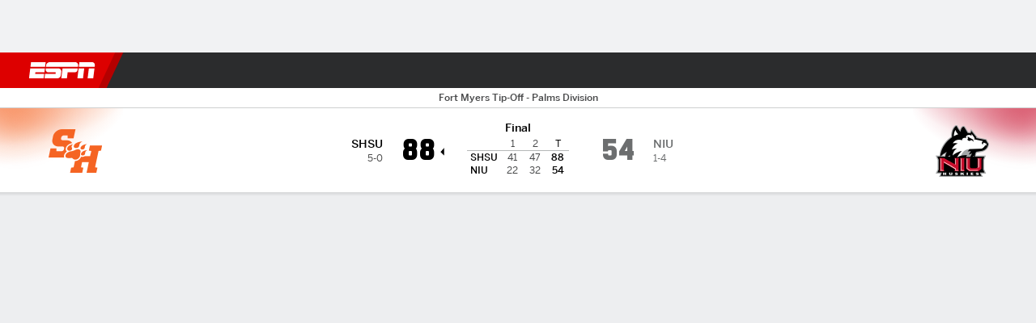

--- FILE ---
content_type: text/html; charset=utf-8
request_url: http://insider.espn.com/mens-college-basketball/game/_/gameId/401486306
body_size: 70562
content:

        <!doctype html>
        <html lang="en">
            <head>
                <meta charSet="utf-8" />

                <!-- ESPNFITT | 8bd7d0cf63f3 | 14403218 | 6404a94c | insider.espn.com | Sun, 01 Feb 2026 01:13:47 GMT -->
                <script>__dataLayer={"pageViewed":false,"helpersEnabled":false,"page":{"author":"","game_id":"401486306","league":"Not Applicable","page_infrastructure":"fitt","placement":"","play_location":"","premium":"","purchase_method":"","referer":"","search_query":"","section":"","story_id":"","story_title":"","start_type":""},"site":{"portal":"sports","application_name":"Espn Web - Fitt","country":"us","edition":"en-us","site":"espn","language":"en_us","orientation":"desktop"},"pzn":{"affiliate_name":"not authenticated","login_status":"anonymous","betaccountlinked":"no","entitlements":"","has_favorites":"no","hidebetting":"false","has_fantasy":"no","has_notifications":"no","auto_start":"no","userab_1":"","league_manager":"no","paywallshown":"no","isptveauthenticated":"no","ssotveauthenticated":"no","tveauthenticated":"no"},"visitor":{"dssid":"","ad_blocker":"no","wholesale_user":"no","wholesale_mvpd_user":"no","wholesale_provider":"no provider"}}; try{ __dataLayer.visitor = __dataLayer.visitor || {}; __dataLayer.visitor.consent = Object.assign({ isAnonymous: !1 }, JSON.parse(localStorage.getItem('consentToken')).data);}catch(e){}</script>
                <script src="https://dcf.espn.com/TWDC-DTCI/prod/Bootstrap.js"></script>
                <script>
            (function(h,o,u,n,d) {
                h=h[d]=h[d]||{q:[],onReady:function(c){h.q.push(c)}}
                d=o.createElement(u);d.async=1;d.src=n
                n=o.getElementsByTagName(u)[0];n.parentNode.insertBefore(d,n)
            })(window,document,'script','https://www.datadoghq-browser-agent.com/us1/v5/datadog-rum.js','DD_RUM');
            
            window.DD_RUM.onReady(function() {
                window.DD_RUM.setGlobalContext({
                    twdcgrid: {
                        yp_team_id: "67c86818ce5ff1871b58289f",
                        yp_service_id: "67b8d8e244357475ee4bd4b4",
                        datadog_log_index: "observability"
                    }
                });
            });
        </script>
                <title data-react-helmet="true">Sam Houston 88-54 Northern Illinois (Nov 22, 2022) Final Score - ESPN</title>
                <meta data-react-helmet="true" name="description" content="Game summary of the Sam Houston Bearkats vs. Northern Illinois Huskies NCAAM game, final score 88-54, from November 22, 2022 on ESPN."/><meta data-react-helmet="true" property="fb:app_id" content="116656161708917"/><meta data-react-helmet="true" property="og:site_name" content="ESPN"/><meta data-react-helmet="true" property="og:url" content="https://www.espn.com/mens-college-basketball/game/_/gameId/401486306/sam-houston-n-illinois"/><meta data-react-helmet="true" property="og:title" content="Sam Houston 88-54 Northern Illinois (Nov 22, 2022) Final Score - ESPN"/><meta data-react-helmet="true" property="og:description" content="Game summary of the Sam Houston Bearkats vs. Northern Illinois Huskies NCAAM game, final score 88-54, from November 22, 2022 on ESPN."/><meta data-react-helmet="true" property="og:image" content="http://s.espncdn.com/stitcher/sports/basketball/mens-college-basketball/events/401486306.png?templateId=espn.com.share.1"/><meta data-react-helmet="true" property="og:image:width" content="500"/><meta data-react-helmet="true" property="og:image:height" content="500"/><meta data-react-helmet="true" property="og:type" content="website"/><meta data-react-helmet="true" name="twitter:site" content="espn"/><meta data-react-helmet="true" name="twitter:url" content="https://www.espn.com/mens-college-basketball/game/_/gameId/401486306/sam-houston-n-illinois"/><meta data-react-helmet="true" name="twitter:title" content="Sam Houston 88-54 Northern Illinois (Nov 22, 2022) Final Score - ESPN"/><meta data-react-helmet="true" name="twitter:description" content="Game summary of the Sam Houston Bearkats vs. Northern Illinois Huskies NCAAM game, final score 88-54, from November 22, 2022 on ESPN."/><meta data-react-helmet="true" name="twitter:card" content="summary"/><meta data-react-helmet="true" name="twitter:image" content="http://s.espncdn.com/stitcher/sports/basketball/mens-college-basketball/events/401486306.png?templateId=espn.com.share.1"/><meta data-react-helmet="true" name="twitter:app:name:iphone" content="ESPN"/><meta data-react-helmet="true" name="twitter:app:id:iphone" content="317469184"/><meta data-react-helmet="true" name="twitter:app:name:googleplay" content="ESPN"/><meta data-react-helmet="true" name="twitter:app:id:googleplay" content="com.espn.score_center"/><meta data-react-helmet="true" name="title" content="Sam Houston 88-54 Northern Illinois (Nov 22, 2022) Final Score - ESPN"/><meta data-react-helmet="true" name="medium" content="website"/>
                <meta name="viewport" content="initial-scale=1.0, maximum-scale=1.0, user-scalable=no" />
                <meta http-equiv="x-ua-compatible" content="IE=edge" />
                <meta property="og:locale" content="en_US" />

                <link href="//cdn1.espn.net" rel="preconnect" />
                <link href='https://tredir.espn.com' rel='preconnect' crossorigin />
                <link href='https://cdn.registerdisney.go.com' rel='preconnect' crossorigin />
                <link href='https://fan.api.espn.com' rel='preconnect' crossorigin />
                <link href='https://cdn.espn.com' rel='preconnect' crossorigin />
                <link href='https://a.espncdn.com' rel='preconnect' crossorigin />
                <link href='https://site.web.api.espn.com' rel='preconnect' crossorigin />
                <link rel="mask-icon" sizes="any" href="https://a.espncdn.com/prod/assets/icons/E.svg" color="#990000" />
                <link rel="shortcut icon" href="https://a.espncdn.com/favicon.ico" />
                <link rel="apple-touch-icon" href="https://a.espncdn.com/wireless/mw5/r1/images/bookmark-icons-v2/espn-icon-57x57.png" />
                <link rel="apple-touch-icon-precomposed" href="https://a.espncdn.com/wireless/mw5/r1/images/bookmark-icons-v2/espn-icon-57x57.png" />
                <link rel="apple-touch-icon-precomposed" sizes="72x72" href="https://a.espncdn.com/wireless/mw5/r1/images/bookmark-icons-v2/espn-icon-72x72.png" />
                <link rel="apple-touch-icon-precomposed" sizes="114x114" href="https://a.espncdn.com/wireless/mw5/r1/images/bookmark-icons-v2/espn-icon-114x114.png" />
                <link rel="apple-touch-icon-precomposed" sizes="152x152" href="https://a.espncdn.com/wireless/mw5/r1/images/bookmark-icons-v2/espn-icon-152x152.png" />

                <link rel="manifest" href="/manifest.json">

                

                
                
                <link data-react-helmet="true" rel="stylesheet" href="//cdn1.espn.net/fitt/6404a94c456d-release-01-27-2026.2.0.4014/client/espnfitt/css/fusion-20d58c3f.css"/><link data-react-helmet="true" rel="stylesheet" href="//cdn1.espn.net/fitt/6404a94c456d-release-01-27-2026.2.0.4014/client/espnfitt/css/7245-c047e00a.css"/><link data-react-helmet="true" rel="stylesheet" href="//cdn1.espn.net/fitt/6404a94c456d-release-01-27-2026.2.0.4014/client/espnfitt/css/espnfitt-99e7beb3.css"/><link data-react-helmet="true" rel="stylesheet" href="//cdn1.espn.net/fitt/6404a94c456d-release-01-27-2026.2.0.4014/client/espnfitt/css/394-f8f14c08.css"/><link data-react-helmet="true" rel="stylesheet" href="//cdn1.espn.net/fitt/6404a94c456d-release-01-27-2026.2.0.4014/client/espnfitt/css/9910-31d6cfe0.css"/><link data-react-helmet="true" rel="stylesheet" href="//cdn1.espn.net/fitt/6404a94c456d-release-01-27-2026.2.0.4014/client/espnfitt/css/9030-8fc13ef4.css"/><link data-react-helmet="true" rel="stylesheet" href="//cdn1.espn.net/fitt/6404a94c456d-release-01-27-2026.2.0.4014/client/espnfitt/css/3606-6cffbab4.css"/><link data-react-helmet="true" rel="stylesheet" href="//cdn1.espn.net/fitt/6404a94c456d-release-01-27-2026.2.0.4014/client/espnfitt/css/5999-ae59db07.css"/><link data-react-helmet="true" rel="stylesheet" href="//cdn1.espn.net/fitt/6404a94c456d-release-01-27-2026.2.0.4014/client/espnfitt/css/2960-62c3a3ef.css"/><link data-react-helmet="true" rel="stylesheet" href="//cdn1.espn.net/fitt/6404a94c456d-release-01-27-2026.2.0.4014/client/espnfitt/css/6544-ae95a0ae.css"/><link data-react-helmet="true" rel="stylesheet" href="//cdn1.espn.net/fitt/6404a94c456d-release-01-27-2026.2.0.4014/client/espnfitt/css/3690-35a7b626.css"/><link data-react-helmet="true" rel="stylesheet" href="//cdn1.espn.net/fitt/6404a94c456d-release-01-27-2026.2.0.4014/client/espnfitt/css/gamepackage.basketball_v4-720039fd.css"/><link data-react-helmet="true" rel="canonical" href="https://www.espn.com/mens-college-basketball/game/_/gameId/401486306/sam-houston-n-illinois"/><link data-react-helmet="true" rel="preload" as="font" type="font/woff2" href="https://a.espncdn.com/fonts/_Publico/PublicoBannerExtraboldWeb.woff2" crossorigin="true"/><link data-react-helmet="true" rel="preload" as="font" type="font/woff2" href="https://a.espncdn.com/fonts/_BentonSans/BentonSansBlack.woff2" crossorigin="true"/><link data-react-helmet="true" rel="preload" as="font" type="font/woff2" href="https://a.espncdn.com/fonts/_BentonSansCond/BentonSansCondBold.woff2" crossorigin="true"/><link data-react-helmet="true" rel="preload" as="font" type="font/woff2" href="https://a.espncdn.com/fonts/_PlayoffProCond/PlayoffProCondBold.woff2" crossorigin="true"/><link data-react-helmet="true" rel="preload" as="font" type="font/woff2" href="https://a.espncdn.com/fonts/_PlayoffProCond/PlayoffProCondBlack.woff2" crossorigin="true"/><link data-react-helmet="true" rel="preload" as="font" type="font/woff2" href="https://a.espncdn.com/fonts/_BentonSans/BentonSansBold.woff2" crossorigin="true"/><link data-react-helmet="true" rel="preload" as="font" type="font/woff2" href="https://a.espncdn.com/fonts/_BentonSans/BentonSansMedium.woff2" crossorigin="true"/><link data-react-helmet="true" rel="preload" as="font" type="font/woff2" href="https://a.espncdn.com/fonts/_BentonSans/BentonSansRegular.woff2" crossorigin="true"/><link data-react-helmet="true" rel="preload" as="font" type="font/woff2" href="https://a.espncdn.com/fonts/_Ignite/ESPNIgniteDisplay-CondensedHeavy-Web.woff2" crossorigin="true"/><link data-react-helmet="true" rel="preload" as="font" type="font/woff2" href="https://a.espncdn.com/fonts/_Ignite/ESPNIgniteText-Regular-Web.woff2" crossorigin="true"/><link data-react-helmet="true" rel="preload" as="font" type="font/woff2" href="https://a.espncdn.com/fonts/_Ignite/ESPNIgniteTextCondensed-Regular-Web.woff2" crossorigin="true"/><link data-react-helmet="true" rel="preload" as="font" type="font/woff2" href="https://a.espncdn.com/fonts/_Ignite/ESPNIgniteTextCondensed-Bold-Web.woff2" crossorigin="true"/><link data-react-helmet="true" rel="alternate" href="android-app://com.espn.score_center/sportscenter/x-callback-url/showGame?url=https://www.espn.com/mens-college-basketball/game/_/gameId/401486306"/><link data-react-helmet="true" rel="alternate" hreflang="en-us" href="https://www.espn.com/mens-college-basketball/game/_/gameId/401486306/sam-houston-n-illinois"/><link data-react-helmet="true" rel="alternate" hreflang="pt-br" href="https://www.espn.com.br/basquete/universitario-masculino/jogo/_/jogoId/401486306/sam-houston-n-illinois"/><link data-react-helmet="true" rel="alternate" hreflang="en-in" href="https://www.espn.in/mens-college-basketball/game/_/gameId/401486306/sam-houston-n-illinois"/><link data-react-helmet="true" rel="alternate" hreflang="en-za" href="https://africa.espn.com/mens-college-basketball/game/_/gameId/401486306/sam-houston-n-illinois"/><link data-react-helmet="true" rel="alternate" hreflang="en-au" href="https://www.espn.com.au/mens-college-basketball/game/_/gameId/401486306/sam-houston-n-illinois"/><link data-react-helmet="true" rel="alternate" hreflang="es-ve" href="https://www.espn.com.ve/basquetbol/colegial-hombres/juego/_/juegoId/401486306/sam-houston-n-illinois"/><link data-react-helmet="true" rel="alternate" hreflang="es-cl" href="https://www.espn.cl/basquetbol/colegial-hombres/juego/_/juegoId/401486306/sam-houston-n-illinois"/><link data-react-helmet="true" rel="alternate" hreflang="es-mx" href="https://www.espn.com.mx/basquetbol/colegial-hombres/juego/_/juegoId/401486306/sam-houston-n-illinois"/><link data-react-helmet="true" rel="alternate" hreflang="es-co" href="https://www.espn.com.co/basquetbol/colegial-hombres/juego/_/juegoId/401486306/sam-houston-n-illinois"/><link data-react-helmet="true" rel="alternate" hreflang="es-pe" href="https://www.espn.com.pe/basquetbol/colegial-hombres/juego/_/juegoId/401486306/sam-houston-n-illinois"/><link data-react-helmet="true" rel="alternate" hreflang="es-ar" href="https://www.espn.com.ar/basquetbol/colegial-hombres/juego/_/juegoId/401486306/sam-houston-n-illinois"/><link data-react-helmet="true" rel="alternate" hreflang="es-us" href="https://espndeportes.espn.com/basquetbol/colegial-hombres/juego/_/juegoId/401486306/sam-houston-n-illinois"/><link data-react-helmet="true" rel="alternate" hreflang="en-ph" href="https://www.espn.ph/mens-college-basketball/game/_/gameId/401486306/sam-houston-n-illinois"/><link data-react-helmet="true" rel="alternate" hreflang="en-gb" href="https://www.espn.co.uk/mens-college-basketball/game/_/gameId/401486306/sam-houston-n-illinois"/><link data-react-helmet="true" rel="alternate" hreflang="en-sg" href="https://www.espn.com.sg/mens-college-basketball/game/_/gameId/401486306/sam-houston-n-illinois"/><link data-react-helmet="true" rel="alternate" hreflang="es-gt" href="https://www.espn.com.gt/basquetbol/colegial-hombres/juego/_/juegoId/401486306/sam-houston-n-illinois"/><link data-react-helmet="true" rel="alternate" hreflang="es-uy" href="https://www.espn.com.uy/basquetbol/colegial-hombres/juego/_/juegoId/401486306/sam-houston-n-illinois"/><link data-react-helmet="true" rel="alternate" hreflang="es-do" href="https://www.espn.com.do/basquetbol/colegial-hombres/juego/_/juegoId/401486306/sam-houston-n-illinois"/><link data-react-helmet="true" rel="alternate" hreflang="es-ec" href="https://www.espn.com.ec/basquetbol/colegial-hombres/juego/_/juegoId/401486306/sam-houston-n-illinois"/><link data-react-helmet="true" rel="alternate" hreflang="es-pa" href="https://www.espn.com.pa/basquetbol/colegial-hombres/juego/_/juegoId/401486306/sam-houston-n-illinois"/><link data-react-helmet="true" rel="alternate" hreflang="es-cr" href="https://www.espn.co.cr/basquetbol/colegial-hombres/juego/_/juegoId/401486306/sam-houston-n-illinois"/><link data-react-helmet="true" rel="alternate" hreflang="nl-nl" href="https://www.espn.nl/college-basketball-mannen/wedstrijd/_/wedstrijdId/401486306/sam-houston-n-illinois"/>
                <script src="//cdn1.espn.net/fitt/6404a94c456d-release-01-27-2026.2.0.4014/client/espnfitt/runtime-ca639da8.js" defer></script><script src="//cdn1.espn.net/fitt/6404a94c456d-release-01-27-2026.2.0.4014/client/espnfitt/dmp-sdk-6122feb7.js" defer></script><script src="//cdn1.espn.net/fitt/6404a94c456d-release-01-27-2026.2.0.4014/client/espnfitt/7245-591388c1.js" defer></script><script src="//cdn1.espn.net/fitt/6404a94c456d-release-01-27-2026.2.0.4014/client/espnfitt/1609-dac15037.js" defer></script><script src="//cdn1.espn.net/fitt/6404a94c456d-release-01-27-2026.2.0.4014/client/espnfitt/9264-abee4af7.js" defer></script><script src="//cdn1.espn.net/fitt/6404a94c456d-release-01-27-2026.2.0.4014/client/espnfitt/394-78560395.js" defer></script><script src="//cdn1.espn.net/fitt/6404a94c456d-release-01-27-2026.2.0.4014/client/espnfitt/1765-53c8f25a.js" defer></script><script src="//cdn1.espn.net/fitt/6404a94c456d-release-01-27-2026.2.0.4014/client/espnfitt/3403-5f1fedbe.js" defer></script><script src="//cdn1.espn.net/fitt/6404a94c456d-release-01-27-2026.2.0.4014/client/espnfitt/6500-6c720148.js" defer></script><script src="//cdn1.espn.net/fitt/6404a94c456d-release-01-27-2026.2.0.4014/client/espnfitt/7278-6b7601e4.js" defer></script><script src="//cdn1.espn.net/fitt/6404a94c456d-release-01-27-2026.2.0.4014/client/espnfitt/3725-6f63c071.js" defer></script><script src="//cdn1.espn.net/fitt/6404a94c456d-release-01-27-2026.2.0.4014/client/espnfitt/9532-f6d51299.js" defer></script><script src="//cdn1.espn.net/fitt/6404a94c456d-release-01-27-2026.2.0.4014/client/espnfitt/7642-e4cb4d2e.js" defer></script><script src="//cdn1.espn.net/fitt/6404a94c456d-release-01-27-2026.2.0.4014/client/espnfitt/1648-8d737f7b.js" defer></script><script src="//cdn1.espn.net/fitt/6404a94c456d-release-01-27-2026.2.0.4014/client/espnfitt/7814-f377177a.js" defer></script><script src="//cdn1.espn.net/fitt/6404a94c456d-release-01-27-2026.2.0.4014/client/espnfitt/1863-40aa245d.js" defer></script><script src="//cdn1.espn.net/fitt/6404a94c456d-release-01-27-2026.2.0.4014/client/espnfitt/4715-f68adb33.js" defer></script><script src="//cdn1.espn.net/fitt/6404a94c456d-release-01-27-2026.2.0.4014/client/espnfitt/8854-26638e0e.js" defer></script><script src="//cdn1.espn.net/fitt/6404a94c456d-release-01-27-2026.2.0.4014/client/espnfitt/3948-c92562a2.js" defer></script><script src="//cdn1.espn.net/fitt/6404a94c456d-release-01-27-2026.2.0.4014/client/espnfitt/562-025ae8de.js" defer></script><script src="//cdn1.espn.net/fitt/6404a94c456d-release-01-27-2026.2.0.4014/client/espnfitt/3606-59a9a868.js" defer></script><script src="//cdn1.espn.net/fitt/6404a94c456d-release-01-27-2026.2.0.4014/client/espnfitt/4898-02e5efa6.js" defer></script><script src="//cdn1.espn.net/fitt/6404a94c456d-release-01-27-2026.2.0.4014/client/espnfitt/9265-a9bfcbcf.js" defer></script><script src="//cdn1.espn.net/fitt/6404a94c456d-release-01-27-2026.2.0.4014/client/espnfitt/7528-c9c758bc.js" defer></script><script src="//cdn1.espn.net/fitt/6404a94c456d-release-01-27-2026.2.0.4014/client/espnfitt/9019-3335468c.js" defer></script><script src="//cdn1.espn.net/fitt/6404a94c456d-release-01-27-2026.2.0.4014/client/espnfitt/9561-44fab922.js" defer></script><script src="//cdn1.espn.net/fitt/6404a94c456d-release-01-27-2026.2.0.4014/client/espnfitt/7087-08955603.js" defer></script><script src="//cdn1.espn.net/fitt/6404a94c456d-release-01-27-2026.2.0.4014/client/espnfitt/4162-3e00428a.js" defer></script><script src="//cdn1.espn.net/fitt/6404a94c456d-release-01-27-2026.2.0.4014/client/espnfitt/5999-dfabe7fe.js" defer></script><script src="//cdn1.espn.net/fitt/6404a94c456d-release-01-27-2026.2.0.4014/client/espnfitt/1290-0263e4b6.js" defer></script><script src="//cdn1.espn.net/fitt/6404a94c456d-release-01-27-2026.2.0.4014/client/espnfitt/2960-14c760c6.js" defer></script><script src="//cdn1.espn.net/fitt/6404a94c456d-release-01-27-2026.2.0.4014/client/espnfitt/6544-a24d463a.js" defer></script><script src="//cdn1.espn.net/fitt/6404a94c456d-release-01-27-2026.2.0.4014/client/espnfitt/3690-b5ad2c85.js" defer></script>
                <link rel="prefetch" href="//cdn1.espn.net/fitt/6404a94c456d-release-01-27-2026.2.0.4014/client/espnfitt/_manifest.js" as="script" /><link rel="prefetch" href="//cdn1.espn.net/fitt/6404a94c456d-release-01-27-2026.2.0.4014/client/espnfitt/espn-en-d0127b30.js" as="script" />
<link rel="prefetch" href="//cdn1.espn.net/fitt/6404a94c456d-release-01-27-2026.2.0.4014/client/espnfitt/espnfitt-dbd5c854.js" as="script" />
<link rel="prefetch" href="//cdn1.espn.net/fitt/6404a94c456d-release-01-27-2026.2.0.4014/client/espnfitt/gamepackage.basketball_v4-4e044523.js" as="script" />
                <style type="text/css" id="fittLoadingStyle">
   .page-container,
   .Nav__Primary__Menu,
   .Nav__Secondary__Menu,
    .NavSecondary--GamePackage,
   .SoccerPerformers--gamepackage,
   .ScoreCell__Notes--footer,
   .Gamestrip,
   .Ad:before {
       opacity:                    0;
   }
</style>
                <noscript>
            <style type="text/css">
                div.HeaderScoreboardContainer, div.Ad, div.sponsored-content { display: none !important; }
                .page-container,
                .Nav__Primary .Nav__Primary__Menu .Nav__Primary__Menu__Item a,
                .Nav__Primary .Nav__Primary__Menu .Nav__Primary__Menu__Item .Nav__Primary__Menu__Link,
                .Nav__Secondary .Nav__Secondary__Menu .Nav__Secondary__Menu__Title .Nav__Secondary__Menu__Link,
                .Nav__Secondary .Nav__Secondary__Menu .Nav__Secondary__Menu__Item .Nav__Secondary__Menu__Link {
                    opacity: 1;
                }
            </style>
        </noscript>
                <script async src="https://a.espncdn.com/prod/scripts/analytics/ESPN_at_v2.rs.min.js"></script>
            </head>
            <body>
                <img width="99999" height="99999" alt="" style="pointer-events: none; position: absolute; top: 0; left: 0; width: 99%; height: 99%; max-width: 99%; max-height: 99%;" src="[data-uri]">
                
                <div id="espnfitt"><div id="DataWrapper"><div id="fitt-analytics"><div id="themeProvider" class="theme-light "><div class="bp-mobileMDPlus bp-mobileLGPlus bp-tabletPlus bp-desktopPlus bp-desktopLGPlus" data-fitt-page-type="gamepackage"><div id="lightboxContainer"></div><div class="HeaderScoreboardWrapper"><div class="HeaderScoreboardContainer HeaderScoreboardContainer--loading"><section class="HeaderScoreboard HeaderScoreboard--empty" aria-label="HeaderScoreboard"><button class="HiddenSkip" data-skip="content">Skip to main content</button><button class="HiddenSkip" data-skip="nav">Skip to navigation</button><div class="HeaderScoreboard__Wrapper"><div class="HeaderScoreboard__Carousel"><div class="HeaderScoreboard__Carousel__Nav HeaderScoreboard__Carousel__Nav--prev is-disabled"><svg aria-hidden="true" class="icon__svg" viewBox="0 0 24 24"><use xlink:href="#icon__caret__left"></use></svg></div><div class="HeaderScoreboard__Carousel__Wrapper"><div style="transform:translateX(0px);transition:0.7s ease"><div class="HeaderScoreboard__Events"><div class="HeaderScoreboard__SportSection"><div class="ScoreCell ScoreCell--md ScoreCell--noLinks" role="group"><a class="ScoreCell__LinkOverlay"></a><div class="ScoreCell__Link"><div class="ScoreCell__Link__Event__Detail"><div class="ScoreCell__CompetitorDetails"><ul class="ScoreCell__Competitors"></ul></div></div></div></div></div></div></div></div><div class="HeaderScoreboard__Carousel__Nav HeaderScoreboard__Carousel__Nav--next is-disabled"><svg aria-hidden="true" class="icon__svg" viewBox="0 0 24 24"><use xlink:href="#icon__caret__right"></use></svg></div></div></div></section></div></div><header class="db Site__Header__Wrapper sticky"><div class="Site__Header db left-0 top-0 w-100 bg-clr-gray-02 Site__Header--espn"><nav class="Nav__Primary center flex justify-between items-center" aria-label="Global Navigation"><div class="Nav__Primary__Section Nav__Primary__Section--left"><div class="Nav__Primary__Branding__Logo"><div class="Nav__Primary__Branding__Wrapper"><a class="AnchorLink Nav__Primary__Branding Nav__Primary__Branding--espn" tabindex="0" data-track-nav_layer="global nav" data-track-nav_item="espn-logo" aria-label="ESPN Home Page" href="/">ESPN</a></div></div><ul class="Nav__Primary__Menu flex Nav__Primary__Menu--left w-100"><div><li class="Nav__Primary__Menu__Item flex items-center relative Nav__Primary__Menu__Item--espn-en n7 Nav__AccessibleMenuItem_Wrapper" data-testid="NavAccessibleMenuItem"><a class="AnchorLink Button--unstyled Nav__Primary__Menu__Link clr-white flex items-center" tabindex="0" aria-label="ESPN NFL Home Page" href="/nfl/" id="nav-link-undefined" aria-selected="false" data-track-nav_item="nfl" data-track-nav_layer="global nav"><div class="Nav__Primary__Menu__Item--button-container"><span class="Nav__Text Nav__Primary__Menu__Item--text" data-resource-id="gamepackage.nfl_tab">NFL</span></div></a><button aria-label="NFL" aria-expanded="false" class="Button--unstyled Nav__Primary__Menu__Toggle" tabindex="0" aria-haspopup="true"><svg role="img" aria-hidden="true" class="Nav__SubmenuIndicatorIcon icon__svg fill-clr-white icon_svg--dark icon__svg" viewBox="0 0 24 24"><title id="undefined-submenu">NFL</title><use xlink:href="#icon__caret__down"></use></svg></button></li></div><div><li class="Nav__Primary__Menu__Item flex items-center relative Nav__Primary__Menu__Item--espn-en n7 Nav__AccessibleMenuItem_Wrapper" data-testid="NavAccessibleMenuItem"><a class="AnchorLink Button--unstyled Nav__Primary__Menu__Link clr-white flex items-center" tabindex="0" aria-label="ESPN NBA Home Page" href="/nba/" id="nav-link-undefined" aria-selected="false" data-track-nav_item="nba" data-track-nav_layer="global nav"><div class="Nav__Primary__Menu__Item--button-container"><span class="Nav__Text Nav__Primary__Menu__Item--text" data-resource-id="gamepackage.nba_tab">NBA</span></div></a><button aria-label="NBA" aria-expanded="false" class="Button--unstyled Nav__Primary__Menu__Toggle" tabindex="0" aria-haspopup="true"><svg role="img" aria-hidden="true" class="Nav__SubmenuIndicatorIcon icon__svg fill-clr-white icon_svg--dark icon__svg" viewBox="0 0 24 24"><title id="undefined-submenu">NBA</title><use xlink:href="#icon__caret__down"></use></svg></button></li></div><div><li class="Nav__Primary__Menu__Item flex items-center relative Nav__Primary__Menu__Item--espn-en n7 Nav__AccessibleMenuItem_Wrapper" data-testid="NavAccessibleMenuItem"><a class="AnchorLink Button--unstyled Nav__Primary__Menu__Link clr-white flex items-center" tabindex="0" aria-label="ESPN NCAAF Home Page" href="/college-football/" id="nav-link-undefined" aria-selected="false" data-track-nav_item="ncaaf" data-track-nav_layer="global nav"><div class="Nav__Primary__Menu__Item--button-container"><span class="Nav__Text Nav__Primary__Menu__Item--text" data-resource-id="gamepackage.ncaaf_tab">NCAAF</span></div></a><button aria-label="NCAAF" aria-expanded="false" class="Button--unstyled Nav__Primary__Menu__Toggle" tabindex="0" aria-haspopup="true"><svg role="img" aria-hidden="true" class="Nav__SubmenuIndicatorIcon icon__svg fill-clr-white icon_svg--dark icon__svg" viewBox="0 0 24 24"><title id="undefined-submenu">NCAAF</title><use xlink:href="#icon__caret__down"></use></svg></button></li></div><div><li class="Nav__Primary__Menu__Item flex items-center relative Nav__Primary__Menu__Item--active Nav__Primary__Menu__Item--espn-en n7 Nav__AccessibleMenuItem_Wrapper" data-testid="NavAccessibleMenuItem"><a class="AnchorLink Button--unstyled Nav__Primary__Menu__Link clr-white flex items-center" tabindex="0" aria-label="ESPN NCAAM Home Page" href="/mens-college-basketball/" id="nav-link-undefined" aria-selected="true" data-track-nav_item="ncaam" data-track-nav_layer="global nav"><div class="Nav__Primary__Menu__Item--button-container"><span class="Nav__Text Nav__Primary__Menu__Item--text" data-resource-id="gamepackage.ncaam_tab">NCAAM</span></div></a><button aria-label="NCAAM" aria-expanded="false" class="Button--unstyled Nav__Primary__Menu__Toggle" tabindex="0" aria-haspopup="true"><svg role="img" aria-hidden="true" class="Nav__SubmenuIndicatorIcon icon__svg fill-clr-white icon_svg--dark icon__svg" viewBox="0 0 24 24"><title id="undefined-submenu">NCAAM</title><use xlink:href="#icon__caret__down"></use></svg></button></li></div><div><li class="Nav__Primary__Menu__Item flex items-center relative Nav__Primary__Menu__Item--espn-en n7 Nav__AccessibleMenuItem_Wrapper" data-testid="NavAccessibleMenuItem"><a class="AnchorLink Button--unstyled Nav__Primary__Menu__Link clr-white flex items-center" tabindex="0" aria-label="ESPN NCAAW Home Page" href="/womens-college-basketball/" id="nav-link-undefined" aria-selected="false" data-track-nav_item="ncaaw" data-track-nav_layer="global nav"><div class="Nav__Primary__Menu__Item--button-container"><span class="Nav__Text Nav__Primary__Menu__Item--text" data-resource-id="gamepackage.ncaaw_tab">NCAAW</span></div></a><button aria-label="NCAAW" aria-expanded="false" class="Button--unstyled Nav__Primary__Menu__Toggle" tabindex="0" aria-haspopup="true"><svg role="img" aria-hidden="true" class="Nav__SubmenuIndicatorIcon icon__svg fill-clr-white icon_svg--dark icon__svg" viewBox="0 0 24 24"><title id="undefined-submenu">NCAAW</title><use xlink:href="#icon__caret__down"></use></svg></button></li></div><div><li class="Nav__Primary__Menu__Item flex items-center relative Nav__Primary__Menu__Item--espn-en n7 Nav__AccessibleMenuItem_Wrapper" data-testid="NavAccessibleMenuItem"><a class="AnchorLink Button--unstyled Nav__Primary__Menu__Link clr-white flex items-center" tabindex="0" aria-label="ESPN NHL Home Page" href="/nhl/" id="nav-link-undefined" aria-selected="false" data-track-nav_item="nhl" data-track-nav_layer="global nav"><div class="Nav__Primary__Menu__Item--button-container"><span class="Nav__Text Nav__Primary__Menu__Item--text" data-resource-id="gamepackage.nhl_tab">NHL</span></div></a><button aria-label="NHL" aria-expanded="false" class="Button--unstyled Nav__Primary__Menu__Toggle" tabindex="0" aria-haspopup="true"><svg role="img" aria-hidden="true" class="Nav__SubmenuIndicatorIcon icon__svg fill-clr-white icon_svg--dark icon__svg" viewBox="0 0 24 24"><title id="undefined-submenu">NHL</title><use xlink:href="#icon__caret__down"></use></svg></button></li></div><div><li class="Nav__Primary__Menu__Item flex items-center relative Nav__Primary__Menu__Item--espn-en n7 Nav__AccessibleMenuItem_Wrapper" data-testid="NavAccessibleMenuItem"><a class="AnchorLink Button--unstyled Nav__Primary__Menu__Link clr-white flex items-center" tabindex="0" aria-label="ESPN Soccer Home Page" href="/soccer/" id="nav-link-undefined" aria-selected="false" data-track-nav_item="soccer" data-track-nav_layer="global nav"><div class="Nav__Primary__Menu__Item--button-container"><span class="Nav__Text Nav__Primary__Menu__Item--text" data-resource-id="gamepackage.soccer_tab">Soccer</span></div></a><button aria-label="Soccer" aria-expanded="false" class="Button--unstyled Nav__Primary__Menu__Toggle" tabindex="0" aria-haspopup="true"><svg role="img" aria-hidden="true" class="Nav__SubmenuIndicatorIcon icon__svg fill-clr-white icon_svg--dark icon__svg" viewBox="0 0 24 24"><title id="undefined-submenu">Soccer</title><use xlink:href="#icon__caret__down"></use></svg></button></li></div><div><li class="Nav__Primary__Menu__Item flex items-center relative Nav__Primary__Menu__Item--espn-en n7 Nav__AccessibleMenuItem_Wrapper" data-testid="NavAccessibleMenuItem"><a class="AnchorLink Button--unstyled Nav__Primary__Menu__Link clr-white flex items-center" tabindex="0" aria-label="ESPN More Sports Home Page" href="#" id="nav-link-undefined" aria-selected="false" data-track-nav_item="more sports" data-track-nav_layer="global nav"><span class="Nav__Text Nav__Primary__Menu__Item--text" data-resource-id="gamepackage.moresports_tab">More Sports</span></a><button aria-label="More Sports" aria-expanded="false" class="Button--unstyled Nav__Primary__Menu__Toggle" tabindex="0" aria-haspopup="true"><svg role="img" aria-hidden="true" class="Nav__SubmenuIndicatorIcon icon__svg fill-clr-white icon_svg--dark icon__svg" viewBox="0 0 24 24"><title id="undefined-submenu">More Sports</title><use xlink:href="#icon__caret__down"></use></svg></button></li></div></ul></div><div class="Nav__Primary__Section Nav__Primary__Section--right"><ul class="Nav__Primary__Menu flex Nav__Primary__Menu--right flex-none"><div><li class="Nav__Primary__Menu__Item flex items-center relative Nav__Primary__Menu__Item--espn-en n7 Nav__AccessibleMenuItem_Wrapper" data-testid="NavAccessibleMenuItem"><a class="AnchorLink Button--unstyled Nav__Primary__Menu__Link clr-white flex items-center" tabindex="0" href="http://www.espn.com/watch/" id="nav-link-undefined" aria-selected="false" data-track-nav_item="watch" data-track-nav_layer="global nav"><div class="Nav__Primary__Menu__Item--button-container"><div class="Nav__Primary__Menu__Item--image-container"><img alt="Watch ESPN" class="Image Nav__Primary__Menu__Item--icon" data-mptype="image" src="[data-uri]"/></div><span class="Nav__Text Nav__Primary__Menu__Item--text" data-resource-id="gamepackage.watch_tab">Watch</span></div></a><button aria-label="Watch" aria-expanded="false" class="Button--unstyled Nav__Primary__Menu__Toggle" tabindex="0" aria-haspopup="true"><svg role="img" aria-hidden="true" class="Nav__SubmenuIndicatorIcon icon__svg fill-clr-white icon_svg--dark icon__svg" viewBox="0 0 24 24"><title id="undefined-submenu">Watch</title><use xlink:href="#icon__caret__down"></use></svg></button></li></div><div><li class="Nav__Primary__Menu__Item flex items-center relative Nav__Primary__Menu__Item--espn-en n7 Nav__AccessibleMenuItem_Wrapper" data-testid="NavAccessibleMenuItem"><a class="AnchorLink Button--unstyled Nav__Primary__Menu__Link clr-white flex items-center" tabindex="0" href="/fantasy/" id="nav-link-undefined" aria-selected="false" data-track-nav_item="fantasy" data-track-nav_layer="global nav"><div class="Nav__Primary__Menu__Item--button-container"><div class="Nav__Primary__Menu__Item--image-container"><img alt="ESPN Fantasy" class="Image Nav__Primary__Menu__Item--icon" data-mptype="image" src="[data-uri]"/></div><span class="Nav__Text Nav__Primary__Menu__Item--text" data-resource-id="gamepackage.fantasy_tab">Fantasy</span></div></a><button aria-label="Fantasy" aria-expanded="false" class="Button--unstyled Nav__Primary__Menu__Toggle" tabindex="0" aria-haspopup="true"><svg role="img" aria-hidden="true" class="Nav__SubmenuIndicatorIcon icon__svg fill-clr-white icon_svg--dark icon__svg" viewBox="0 0 24 24"><title id="undefined-submenu">Fantasy</title><use xlink:href="#icon__caret__down"></use></svg></button></li></div></ul><ul class="Nav__Primary__Menu flex Nav__Primary__Menu--right flex-none"><div><li class="Nav__Primary__Menu__Item flex-none relative wheretowatchBtn n7 Nav__AccessibleMenuItem_Wrapper" data-testid="NavAccessibleMenuItem"><a class="AnchorLink Button--unstyled" tabindex="0" href="https://www.espn.com/where-to-watch" id="nav-link-undefined" aria-selected="false" data-track-nav_item="watch icon" data-track-nav_layer="global nav"><div class="Nav__Primary__Menu__Link clr-white flex items-center ns7 Nav__Primary__Menu__Item--button-container clr-white"><div class="Nav__Primary__Menu__Item--image-container clr-white"><svg aria-hidden="true" class="prism-Iconography prism-Iconography--misc-w2W Nav__Primary__Menu__Item--icon" focusable="false" height="1em" viewBox="0 0 32 32" width="1em" xmlns="http://www.w3.org/2000/svg" xmlns:xlink="http://www.w3.org/1999/xlink"><path fill="currentColor" d="M12.4 10h12.8v2.4H12.4V10zM25.2 16.4H12.4v2.4h12.8v-2.4zM9.6 17.6a1.6 1.6 0 11-3.2 0 1.6 1.6 0 013.2 0zM8 12.8a1.6 1.6 0 100-3.2 1.6 1.6 0 000 3.2z"></path><path fill="currentColor" d="M.4 2h31.2v24.8H22V30H10v-3.2H.4V2zm28.8 22.4v-20H2.8v20h26.4z"></path></svg></div><span class="Nav__Text Nav__Primary__Menu__Item--text" data-resource-id="gamepackage.whereto watch_tab">Where to Watch</span></div></a></li></div><li class="Nav__Primary__Menu__Item Nav__Search flex-none relative"><div class="Nav__Search__Toggle"><svg aria-expanded="false" tabindex="0" role="button" aria-hidden="false" aria-labelledby="navSearchLabel" class="icon__svg" viewBox="0 0 24 24"><title id="navSearchLabel">Search</title><use xlink:href="#icon__search__v2"></use></svg></div></li></ul></div></nav></div></header><div id="fittBGContainer"><div id="fittBGContainerInner"><div id="fittBGContainerInside"><div id="fittBGAd" data-box-type="fitt-adbox-wallpaper"><div class="Ad ad-slot" data-slot-type="wallpaper" data-collapse-before-load="true" data-exclude-bp="s,m" data-slot-kvps="pos=wallpaper"></div></div></div></div></div><main id="fittPageContainer" tabindex="-1"><div data-box-type="fitt-adbox-exclusions"><div class="Ad ad-slot" data-slot-type="exclusions" data-category-exclusion="true" data-slot-kvps="pos=exclusions"></div></div><div class="pageContent"><div class="theme-nextGenGamecast "><div class="NzyJW pNwJE GpQCA iWsMV wgokC yHAKF YxTfI yNmBg BEHi "><div class="mLASH XwvpJ VZTD YXpvG zfbtc DXbtt lZur gCZxf NHnbg SQFkJ sXwFv GCxLR IHeek VjqXl " data-testid="GameSwitcher"><div class="XwvpJ VZTD YXpvG PSmaN TUUzG lZur "><button class="rpdKw Nkdqy KJCBE Qbope MLrKa DQSyf mLASH A-DBxD zkERy jczvP EiuCF JoYgb UbGlr VZTD CUBdv FWLyZ icHtc EzeSR WKuaR UoVV WtEci dSKvB seFhp " data-testid="GameSwitcherPill"></button><button class="rpdKw Nkdqy KJCBE Qbope MLrKa DQSyf mLASH A-DBxD zkERy jczvP EiuCF JoYgb UbGlr VZTD CUBdv FWLyZ icHtc EzeSR WKuaR UoVV WtEci dSKvB seFhp " data-testid="GameSwitcherPill"></button><button class="rpdKw Nkdqy KJCBE Qbope MLrKa DQSyf mLASH A-DBxD zkERy jczvP EiuCF JoYgb UbGlr VZTD CUBdv FWLyZ icHtc EzeSR WKuaR UoVV WtEci dSKvB seFhp " data-testid="GameSwitcherPill"></button><button class="rpdKw Nkdqy KJCBE Qbope MLrKa DQSyf mLASH A-DBxD zkERy jczvP EiuCF JoYgb UbGlr VZTD CUBdv FWLyZ icHtc EzeSR WKuaR UoVV WtEci dSKvB seFhp " data-testid="GameSwitcherPill"></button><button class="rpdKw Nkdqy KJCBE Qbope MLrKa DQSyf mLASH A-DBxD zkERy jczvP EiuCF JoYgb UbGlr VZTD CUBdv FWLyZ icHtc EzeSR WKuaR UoVV WtEci dSKvB seFhp " data-testid="GameSwitcherPill"></button><button class="rpdKw Nkdqy KJCBE Qbope MLrKa DQSyf mLASH A-DBxD zkERy jczvP EiuCF JoYgb UbGlr VZTD CUBdv FWLyZ icHtc EzeSR WKuaR UoVV WtEci dSKvB seFhp " data-testid="GameSwitcherPill"></button><button class="rpdKw Nkdqy KJCBE Qbope MLrKa DQSyf mLASH A-DBxD zkERy jczvP EiuCF JoYgb UbGlr VZTD CUBdv FWLyZ icHtc EzeSR WKuaR UoVV WtEci dSKvB seFhp " data-testid="GameSwitcherPill"></button><button class="rpdKw Nkdqy KJCBE Qbope MLrKa DQSyf mLASH A-DBxD zkERy jczvP EiuCF JoYgb UbGlr VZTD CUBdv FWLyZ icHtc EzeSR WKuaR UoVV WtEci dSKvB seFhp " data-testid="GameSwitcherPill"></button><button class="rpdKw Nkdqy KJCBE Qbope MLrKa DQSyf mLASH A-DBxD zkERy jczvP EiuCF JoYgb UbGlr VZTD CUBdv FWLyZ icHtc EzeSR WKuaR UoVV WtEci dSKvB seFhp " data-testid="GameSwitcherPill"></button><button class="rpdKw Nkdqy KJCBE Qbope MLrKa DQSyf mLASH A-DBxD zkERy jczvP EiuCF JoYgb UbGlr VZTD CUBdv FWLyZ icHtc EzeSR WKuaR UoVV WtEci dSKvB seFhp " data-testid="GameSwitcherPill"></button><button class="rpdKw Nkdqy KJCBE Qbope MLrKa DQSyf mLASH A-DBxD zkERy jczvP EiuCF JoYgb UbGlr VZTD CUBdv FWLyZ icHtc EzeSR WKuaR UoVV WtEci dSKvB seFhp " data-testid="GameSwitcherPill"></button><button class="rpdKw Nkdqy KJCBE Qbope MLrKa DQSyf mLASH A-DBxD zkERy jczvP EiuCF JoYgb UbGlr VZTD CUBdv FWLyZ icHtc EzeSR WKuaR UoVV WtEci dSKvB seFhp " data-testid="GameSwitcherPill"></button><button class="rpdKw Nkdqy KJCBE Qbope MLrKa DQSyf mLASH A-DBxD zkERy jczvP EiuCF JoYgb UbGlr VZTD CUBdv FWLyZ icHtc EzeSR WKuaR UoVV WtEci dSKvB seFhp " data-testid="GameSwitcherPill"></button></div></div></div><h1 class="accessibilityHeader">Northern Illinois Huskies vs Sam Houston Bearkats</h1><div class=""><div class="next-gen-gamecast"><div class="Gamestrip__StickyContainer" style="top:95px;--gamepackage-layout-sticky-offset:-95px"><div class="Gamestrip__Container"><div class="byXAV cgZ DOypf mLASH A-DBxD VZTD rEPuv GpQCA lZur Owjk GGiPr "><div class="mLASH dCMNJ owFEd hsDdd FWLyZ jIRH hVODq FuEs jrqIJ GpQCA cCepz ATtMR "><div class="uUds upILZ ubPuV ofVjp RBrva "><span class="mLASH XSdof jIRH GpQCA FuEs dkQfO ">Fort Myers Tip-Off - Palms Division</span></div></div><div class="mLASH VZTD HNQqj iMuE GpQCA lZur bmjsw "><div class="vTLlS iLTd NqeUA iWsMV ImuOy kxnwx QCtjQ " style="background:radial-gradient(108.23% 109.23% at -3.25% -25%, #f56423 0%, #f5642300 65%)"></div><div class="vTLlS iLTd NqeUA iWsMV ImuOy TmuEK cyQwk " style="background:radial-gradient(108.23% 109.23% at -3.25% -25%, #f56423 0%, #f5642300 65%)"></div><div class="vTLlS iLTd NqeUA iWsMV ImuOy QCtjQ " style="background:radial-gradient(170.53% 143.92% at -3.25% -25%, #f56423 0%, #f5642300 65%)"></div><div class="vTLlS iLTd NqeUA iWsMV ImuOy QCtjQ " style="background:radial-gradient(166.49% 107.44% at -3.25% -25%, #f56423 0%, #f5642300 65%)"></div><div class="mLASH VZTD ZLXw HNQqj "><div class="mLASH VZTD ZLXw jIRH aimoN YOODG gRJIk rEPuv ONrI "><a class="zZygg UbGlr iFzkS qdXbA VZTD DbOXS tqUtK GpWVU iJYzE mLASH lZur AcRwS VLMxt SwLKq XZfpO pQPqS TNKU kure yFeBz DQONA qslhI upILZ Oanlq ofVjp PHOpB " data-testid="prism-linkbase" href="/mens-college-basketball/team/_/id/2534/sam-houston-bearkats" data-clubhouse-uid="s:40~l:41~t:2534"><picture data-testid="prism-picture"><source media="(max-width: 767px)" srcSet="https://a.espncdn.com/combiner/i?img=/i/teamlogos/ncaa/500/2534.png&amp;cquality=80&amp;h=48&amp;scale=crop&amp;w=48, https://a.espncdn.com/combiner/i?img=/i/teamlogos/ncaa/500/2534.png&amp;cquality=40&amp;h=96&amp;scale=crop&amp;w=96 2x"/><source media="(min-width: 768px)" srcSet="https://a.espncdn.com/combiner/i?img=/i/teamlogos/ncaa/500/2534.png&amp;cquality=80&amp;h=72&amp;scale=crop&amp;w=72, https://a.espncdn.com/combiner/i?img=/i/teamlogos/ncaa/500/2534.png&amp;cquality=40&amp;h=144&amp;scale=crop&amp;w=144 2x"/><img alt="SHSU" class="hsDdd NDJZt sJeUN IJwXl NOpHA fiKAF AgkwG hSQzT " data-testid="prism-image" draggable="false" src="https://a.espncdn.com/i/teamlogos/ncaa/500/2534.png"/></picture></a><div class="VZTD rEPuv bmjsw mLASH yEeos dmBRX tYWtQ RGidK cFHx eVcim LXncF Fpddd Yqhti DPsRc lThsv mWWRw "><div class="bmjsw "><div class="dCMNJ VZTD KfYbg YYqDS "><div class="Xrilf VZTD kZVXl bmjsw "><a class="JoYgb UbGlr iFzkS qdXbA VZTD DbOXS tqUtK GpWVU iJYzE XSdof GSjVX QXDKT ClYSy NTRyE " data-testid="prism-linkbase" href="/mens-college-basketball/team/_/id/2534/sam-houston-bearkats" data-clubhouse-uid="s:40~l:41~t:2534"><span class="NzyJW NMnSM ">Sam Houston Bearkats</span><span class="NzyJW SQItX euiGf ">Sam Houston</span><span class="HUcap mpjVY ">SHSU</span></a></div></div><div class="alYYJ QCELl NzyJW FWLyZ duTyi csTyU rBhDC GpQCA tuAKv xTell bmjsw NYdiI fuwnA "><span>5-0</span></div></div></div></div><div class="mLASH VZTD rEPuv jIRH NOpHA GstzX gGEWz RDvqk laOLz "><div class="mLASH JoYgb VZTD QNpQK NYmlE FuEs lZur WULrS kLVjC ">88<div class="mLASH xtUup VZTD TmzDJ NqeUA OMDeC kLVjC "><svg aria-hidden="true" class="JoYgb " data-testid="prism-iconography" height="12" role="presentation" viewBox="0 0 32 32" width="12" xmlns="http://www.w3.org/2000/svg" xmlns:xlink="http://www.w3.org/1999/xlink" data-icon="arrows-triangleLeft"><path fill="currentColor" d="M11.544 16.381l12.091 12.123V2.714z"/></svg></div></div><div class="mLASH VZTD rEPuv jIRH OpCtC FuEs NedkS bmjsw wAvFP qHTbx iytFO mLOVB EFsSf "><div class="alYYJ QCELl bCEHz FWLyZ duTyi lqtkC rBhDC GpQCA tuAKv xTell bmjsw NYdiI rteQB "><span>5-0</span></div><div class="mLASH dCMNJ iconp rEPuv YYeeH jIRH "></div></div></div></div><div class="zdu mLASH VZTD rEPuv wTBri xzkVM SQFkJ WtEci GCxLR seFhp Uqvkp SOrIc ggcYU RJHSu zpite vjJRe wDeMJ pAuCY NToau "><div class="mLASH VZTD rEPuv YYqDS jIRH FCdDB bmjsw hcwTo dQMY VBGkB "><div class="YpgzK rbHXK bmjsw "><div class="mLASH VZTD rEPuv jIRH UJbrO YphCQ "><span class="hsDdd FuEs zRALO ">Final</span><span class="hsDdd FuEs zRALO "></span></div></div><div class="QCELl NzyJW bmjsw DvUyS anly nTFI wyTrX lyWxS HkWF ICQCm kGyAC "><table class="XTxDn RoGEQ DnkMx rpnnx gAvQB IliC AmYEx bmjsw ETJbe lqtkC HkWF HfYhe kGyAC UoVV WtEci dSKvB seFhp " data-testid="prism-Table"><thead class="uLFOM GNOHA pNbSb dQnGv " data-testid="prism-TableHead"><tr class="GhpFi zexSb " data-testid="prism-TableRow"><th class="zncYg hHKqa tAlvP A-DBxD owFEd FWLyZ FuEs UoVV WtEci dSKvB seFhp GSjVX Ysfbm kkZWy lqtkC HkWF HfYhe kGyAC " data-testid="prism-TableCell" scope="col"></th><th class="zncYg hHKqa tAlvP A-DBxD owFEd FWLyZ FuEs UoVV WtEci dSKvB seFhp GSjVX Ysfbm kkZWy lqtkC HkWF HfYhe kGyAC " data-testid="prism-TableCell" scope="col">1</th><th class="zncYg hHKqa tAlvP A-DBxD owFEd FWLyZ FuEs UoVV WtEci dSKvB seFhp GSjVX Ysfbm kkZWy lqtkC HkWF HfYhe kGyAC " data-testid="prism-TableCell" scope="col">2</th><th class="zncYg hHKqa tAlvP A-DBxD owFEd FWLyZ FuEs UoVV WtEci dSKvB seFhp GSjVX Ysfbm kkZWy lqtkC HkWF HfYhe kGyAC " data-testid="prism-TableCell" scope="col">T</th></tr></thead><tbody class="krKyU imMcX " data-testid="prism-TableBody"><tr class="GhpFi zexSb " data-testid="prism-TableRow"><td class="NceEa hHKqa tAlvP A-DBxD owFEd FWLyZ FuEs UoVV WtEci dSKvB seFhp yrnuF kkZWy WdPXy glTXy lqtkC CFZbp HfYhe nxCMW " data-testid="prism-TableCell"><div class="mLASH hYQXx VZTD HNQqj TNFpX lqtkC HkWF HfYhe kGyAC UoVV Oanlq dSKvB PHOpB "><div class="MttTH NzyJW oFEsM XSdof GSjVX hjCvk "><a class="zZygg UbGlr iFzkS qdXbA WCDhQ DbOXS tqUtK GpWVU iJYzE " data-testid="prism-linkbase" href="/mens-college-basketball/team/_/id/2534/sam-houston-bearkats" data-clubhouse-uid="s:40~l:41~t:2534">Sam Houston</a></div><div class="ZkLST JoYgb XSdof GSjVX ">SHSU</div></div></td><td class="NceEa hHKqa tAlvP A-DBxD owFEd FWLyZ FuEs UoVV WtEci dSKvB seFhp yrnuF kkZWy WdPXy glTXy lqtkC CFZbp HfYhe nxCMW " data-testid="prism-TableCell">41</td><td class="NceEa hHKqa tAlvP A-DBxD owFEd FWLyZ FuEs UoVV WtEci dSKvB seFhp yrnuF kkZWy WdPXy glTXy lqtkC CFZbp HfYhe nxCMW " data-testid="prism-TableCell">47</td><td class="NceEa hHKqa tAlvP A-DBxD owFEd FWLyZ FuEs UoVV WtEci dSKvB seFhp yrnuF kkZWy WdPXy glTXy lqtkC CFZbp HfYhe nxCMW " data-testid="prism-TableCell">88</td></tr><tr class="GhpFi zexSb " data-testid="prism-TableRow"><td class="NceEa hHKqa tAlvP A-DBxD owFEd FWLyZ FuEs UoVV WtEci dSKvB seFhp yrnuF kkZWy WdPXy glTXy lqtkC CFZbp HfYhe nxCMW " data-testid="prism-TableCell"><div class="mLASH hYQXx VZTD HNQqj TNFpX lqtkC HkWF HfYhe kGyAC UoVV Oanlq dSKvB PHOpB "><div class="MttTH NzyJW oFEsM XSdof GSjVX hjCvk "><a class="zZygg UbGlr iFzkS qdXbA WCDhQ DbOXS tqUtK GpWVU iJYzE " data-testid="prism-linkbase" href="/mens-college-basketball/team/_/id/2459/northern-illinois-huskies" data-clubhouse-uid="s:40~l:41~t:2459">N Illinois</a></div><div class="ZkLST JoYgb XSdof GSjVX ">NIU</div></div></td><td class="NceEa hHKqa tAlvP A-DBxD owFEd FWLyZ FuEs UoVV WtEci dSKvB seFhp yrnuF kkZWy WdPXy glTXy lqtkC CFZbp HfYhe nxCMW " data-testid="prism-TableCell">22</td><td class="NceEa hHKqa tAlvP A-DBxD owFEd FWLyZ FuEs UoVV WtEci dSKvB seFhp yrnuF kkZWy WdPXy glTXy lqtkC CFZbp HfYhe nxCMW " data-testid="prism-TableCell">32</td><td class="NceEa hHKqa tAlvP A-DBxD owFEd FWLyZ FuEs UoVV WtEci dSKvB seFhp yrnuF kkZWy WdPXy glTXy lqtkC CFZbp HfYhe nxCMW " data-testid="prism-TableCell">54</td></tr></tbody></table></div></div></div><div class="mLASH VZTD ZLXw ucUNy "><div class="mLASH VZTD ZLXw jIRH kGyAC YOODG gRJIk qMbzG BSXrm rEPuv szxhV "><a class="zZygg UbGlr iFzkS qdXbA VZTD DbOXS tqUtK GpWVU iJYzE mLASH lZur AcRwS VLMxt SwLKq XZfpO pQPqS TNKU kure yFeBz DQONA qslhI upILZ Oanlq ofVjp PHOpB " data-testid="prism-linkbase" href="/mens-college-basketball/team/_/id/2459/northern-illinois-huskies" data-clubhouse-uid="s:40~l:41~t:2459"><picture data-testid="prism-picture"><source media="(max-width: 767px)" srcSet="https://a.espncdn.com/combiner/i?img=/i/teamlogos/ncaa/500/2459.png&amp;cquality=80&amp;h=48&amp;scale=crop&amp;w=48, https://a.espncdn.com/combiner/i?img=/i/teamlogos/ncaa/500/2459.png&amp;cquality=40&amp;h=96&amp;scale=crop&amp;w=96 2x"/><source media="(min-width: 768px)" srcSet="https://a.espncdn.com/combiner/i?img=/i/teamlogos/ncaa/500/2459.png&amp;cquality=80&amp;h=72&amp;scale=crop&amp;w=72, https://a.espncdn.com/combiner/i?img=/i/teamlogos/ncaa/500/2459.png&amp;cquality=40&amp;h=144&amp;scale=crop&amp;w=144 2x"/><img alt="NIU" class="hsDdd NDJZt sJeUN IJwXl NOpHA fiKAF AgkwG hSQzT " data-testid="prism-image" draggable="false" src="https://a.espncdn.com/i/teamlogos/ncaa/500/2459.png"/></picture></a><div class="VZTD rEPuv bmjsw mLASH yEeos dmBRX tYWtQ RGidK hzLoS IaOVx Trca Fpddd Yqhti DPsRc lThsv mWWRw "><div class="bmjsw "><div class="dCMNJ VZTD KfYbg YYqDS "><div class="Xrilf VZTD kZVXl bmjsw "><a class="LiUVm UbGlr iFzkS qdXbA VZTD DbOXS tqUtK GpWVU iJYzE XSdof GSjVX QXDKT ClYSy NTRyE " data-testid="prism-linkbase" href="/mens-college-basketball/team/_/id/2459/northern-illinois-huskies" data-clubhouse-uid="s:40~l:41~t:2459"><span class="NzyJW NMnSM ">Northern Illinois Huskies</span><span class="NzyJW SQItX euiGf ">N Illinois</span><span class="HUcap mpjVY ">NIU</span></a></div></div><div class="LiUVm QCELl NzyJW FWLyZ duTyi csTyU rBhDC GpQCA tuAKv xTell bmjsw NYdiI fuwnA "><span>1-4</span></div></div></div></div><div class="mLASH VZTD rEPuv jIRH NOpHA GstzX gGEWz RDvqk laOLz "><div class="mLASH LiUVm VZTD QNpQK NYmlE FuEs lZur WULrS kLVjC ">54</div><div class="mLASH VZTD rEPuv jIRH OpCtC FuEs NedkS bmjsw wAvFP qHTbx iytFO mLOVB EFsSf "><div class="LiUVm QCELl bCEHz FWLyZ duTyi lqtkC rBhDC GpQCA tuAKv xTell bmjsw NYdiI rteQB "><span>1-4</span></div><div class="mLASH dCMNJ iconp rEPuv YYeeH jIRH "></div></div></div></div><div class="vTLlS RKcvK NqeUA iWsMV ImuOy UzzHi kBdmn kxnwx QCtjQ " style="background:radial-gradient(108.23% 109.23% at -3.25% -25%, #c8102e 0%, #c8102e00 65%)"></div><div class="vTLlS RKcvK NqeUA iWsMV ImuOy UzzHi kBdmn TmuEK cyQwk " style="background:radial-gradient(108.23% 109.23% at -3.25% -25%, #c8102e 0%, #c8102e00 65%)"></div><div class="vTLlS RKcvK NqeUA iWsMV ImuOy UzzHi kBdmn QCtjQ " style="background:radial-gradient(170.53% 143.92% at -3.25% -25%, #c8102e 0%, #c8102e00 65%)"></div><div class="vTLlS RKcvK NqeUA iWsMV ImuOy UzzHi kBdmn QCtjQ " style="background:radial-gradient(166.49% 107.44% at -3.25% -25%, #c8102e 0%, #c8102e00 65%)"></div></div></div></div><div></div><div id="BloomPortalId"></div></div><div class="Gamestrip__ContentOffset" style="transform:translateY(-95px)"><nav class="Nav__Secondary bg-clr-white brdr-clr-gray-03 NavSecondary--GamePackage" aria-label="Secondary Navigation" data-testid="Nav_Secondary"><div class="Nav__Secondary__Inner"><ul class="Nav__Secondary__Menu center flex items-center relative"><div><li class="Nav__Secondary__Menu__Item flex items-center n7 relative Nav__Secondary__Menu__Item--active n7 Nav__AccessibleMenuItem_Wrapper" data-testid="NavAccessibleMenuItem"><a class="AnchorLink Button--unstyled Nav__Secondary__Menu__Link clr-gray-01 flex items-center ph3" tabindex="0" href="/mens-college-basketball/game/_/gameId/401486306/sam-houston-n-illinois" id="nav-link-undefined" aria-selected="true" data-track-nav_layer="secondary nav" data-track-nav_item="gamecast"><span class="Nav__Text" data-resource-id="gamepackage.gamecast_tab">Gamecast</span></a></li></div><div><li class="Nav__Secondary__Menu__Item flex items-center n7 relative n7 Nav__AccessibleMenuItem_Wrapper" data-testid="NavAccessibleMenuItem"><a class="AnchorLink Button--unstyled Nav__Secondary__Menu__Link clr-gray-01 flex items-center ph3" tabindex="0" href="/mens-college-basketball/recap/_/gameId/401486306" id="nav-link-undefined" aria-selected="false" data-track-nav_layer="secondary nav" data-track-nav_item="recap"><span class="Nav__Text" data-resource-id="gamepackage.recap_tab">Recap</span></a></li></div><div><li class="Nav__Secondary__Menu__Item flex items-center n7 relative n7 Nav__AccessibleMenuItem_Wrapper" data-testid="NavAccessibleMenuItem"><a class="AnchorLink Button--unstyled Nav__Secondary__Menu__Link clr-gray-01 flex items-center ph3" tabindex="0" href="/mens-college-basketball/boxscore/_/gameId/401486306" id="nav-link-undefined" aria-selected="false" data-track-nav_layer="secondary nav" data-track-nav_item="box score"><span class="Nav__Text" data-resource-id="gamepackage.boxscore_tab">Box Score</span></a></li></div><div><li class="Nav__Secondary__Menu__Item flex items-center n7 relative n7 Nav__AccessibleMenuItem_Wrapper" data-testid="NavAccessibleMenuItem"><a class="AnchorLink Button--unstyled Nav__Secondary__Menu__Link clr-gray-01 flex items-center ph3" tabindex="0" href="/mens-college-basketball/playbyplay/_/gameId/401486306" id="nav-link-undefined" aria-selected="false" data-track-nav_layer="secondary nav" data-track-nav_item="play-by-play"><span class="Nav__Text" data-resource-id="gamepackage.play-by-play_tab">Play-by-Play</span></a></li></div><div><li class="Nav__Secondary__Menu__Item flex items-center n7 relative n7 Nav__AccessibleMenuItem_Wrapper" data-testid="NavAccessibleMenuItem"><a class="AnchorLink Button--unstyled Nav__Secondary__Menu__Link clr-gray-01 flex items-center ph3" tabindex="0" href="/mens-college-basketball/matchup/_/gameId/401486306" id="nav-link-undefined" aria-selected="false" data-track-nav_layer="secondary nav" data-track-nav_item="team stats"><span class="Nav__Text" data-resource-id="gamepackage.teamstats_tab">Team Stats</span></a></li></div></ul></div></nav><div data-box-type="fitt-adbox-banner"><div class="Ad Ad--banner ad-slot" data-slot-type="banner" data-slot-kvps="pos=banner"></div></div><div class=""><div class="PageLayout page-container cf PageLayout--desktopLg PageLayout--363"><div class="PageLayout__LeftAside" role="complementary"><section class="pOaAb zpZVw qVkLt pYgZk PoLJk ynwu RmIof Feejh VZTD rEPuv NRVkd SjBgB cbeTh pmxDZ rgQax EKVem BlTNQ QCELl HLdoA " data-testid="prism-LayoutCard"><h2 class="mLASH GzvbU tWudT VZTD cktOY JEKs Mxk knJdy " data-testid="prism-LayoutCardSlot">Game Leaders</h2><div class="mLASH VZTD rEPuv "><div class="mLASH dCMNJ VZTD BpsUW nkdHX "><a class="zZygg UbGlr ibBnq qdXbA VZTD DbOXS tqUtK GpWVU iJYzE mLASH FDlui ZaRVE rCUbe FXeaJ pmHhO " data-testid="prism-linkbase" href="https://www.espn.com/mens-college-basketball/team/_/id/2534/sam-houston-bearkats" data-app-event="true" data-clubhouse-uid="s:40~l:41~t:2534" data-track-custom="yes" data-track-event_detail="game leaders:team logo click" data-track-event_name="gamecast interaction" data-track-team_id="2534" data-track-teamname="Sam Houston Bearkats"><picture data-testid="prism-picture"><img class="VZTD NDJZt sJeUN IJwXl mLASH jIRH " data-testid="prism-image" draggable="false" src="https://a.espncdn.com/combiner/i?img=/i/teamlogos/ncaa/500/2534.png&amp;cquality=80&amp;h=80&amp;scale=crop&amp;w=80" width="40"/></picture><span class="tWudT cktOY mXfK GsdWP FMvI ">SHSU</span></a><a class="zZygg UbGlr ibBnq qdXbA VZTD DbOXS tqUtK GpWVU iJYzE mLASH FDlui ZaRVE rCUbe FXeaJ pmHhO " data-testid="prism-linkbase" href="https://www.espn.com/mens-college-basketball/team/_/id/2459/northern-illinois-huskies" data-app-event="true" data-clubhouse-uid="s:40~l:41~t:2459" data-track-custom="yes" data-track-event_detail="game leaders:team logo click" data-track-event_name="gamecast interaction" data-track-team_id="2459" data-track-teamname="Northern Illinois Huskies"><picture data-testid="prism-picture"><img class="VZTD NDJZt sJeUN IJwXl mLASH jIRH " data-testid="prism-image" draggable="false" src="https://a.espncdn.com/combiner/i?img=/i/teamlogos/ncaa/500/2459.png&amp;cquality=80&amp;h=80&amp;scale=crop&amp;w=80" width="40"/></picture><span class="tWudT cktOY mXfK GsdWP FMvI ">NIU</span></a></div><div class="mLASH dCMNJ VZTD rEPuv "><section class="iRPIH mLASH dCMNJ ANPUN VZTD ZaRVE lZur ubOdK WtEci FfVOu seFhp "><a class="zZygg UbGlr ibBnq qdXbA VZTD DbOXS tqUtK GpWVU iJYzE vICXd lZgVJ yzWzw nPqRx tqoJW TkLP RMoez UOHea bVzS dCMNJ KfYbg QXDKT lZur JQQJk HrZJh LNWPj KzlZf bePQC MaHqT qFCDk GLSOG CFTgP OTMja ranEk gRkzi wsIXG DPExC hkZdD " data-testid="prism-linkbase" href="https://www.espn.com/mens-college-basketball/player/_/id/4897201/qua-grant" data-app-event="true" data-track-athlete="Qua Grant" data-track-custom="yes" data-track-event_detail="game leaders:player name click" data-track-event_name="gamecast interaction" data-track-teamname="Sam Houston Bearkats" data-player-uid="s:40~l:41~a:4897201"><div class="QAarn VZTD KfYbg smZCT UgJho aEgF QXDKT "><div class="wBAvA KonoI mLASH VZTD UyzCK NzgZJ kvZxL QXDKT nGRv "><picture data-testid="prism-picture"><img alt="Qua Grant" class="VZTD NDJZt sJeUN IJwXl oegux owqog mLASH fBDQy RRNDL dIEoT fiKAF jIRH NOpHA " data-testid="prism-image" draggable="false" src="https://a.espncdn.com/combiner/i?img=/i/headshots/mens-college-basketball/players/full/4897201.png&amp;cquality=80&amp;h=144&amp;w=144&amp;scale=crop&amp;transparent=true" data-app-event="true" data-track-athlete="Qua Grant" data-track-custom="yes" data-track-event_detail="game leaders:player name click" data-track-event_name="gamecast interaction" data-track-teamname="Sam Houston Bearkats" data-player-uid="s:40~l:41~a:4897201" href="https://www.espn.com/mens-college-basketball/player/_/id/4897201/qua-grant"/></picture><div class="FyYcW eviZP rEPuv jIRH "><span class="KQLi VodjF ">19</span></div></div><div class="XHOMl kMpRx mLASH VZTD KfYbg yMSVj keSpu nkdHX oOrah "><div class="sFMrq gqbLD VZTD AjlTh rEPuv YYqDS QXDKT "><div class="Xrilf VZTD AjlTh YXOwE yOTyy oOrah QXDKT "><span class="tWudT laCnb Bneh xWwgP QXDKT GpQCA tuAKv xTell mXfK GsdWP FMvI ">Q. Grant</span><span class="GzmQp UyzCK KIL xWwgP ">#2</span></div><div class="LiUVm FWLyZ ">8/12 FG, 0/0 FT</div></div><div class="FyYcW eviZP rEPuv jIRH "><span class="KQLi VodjF ">19</span></div></div></div></a><header class="HMxUT nvzb BzXxw RRHxs mLASH dCMNJ VZTD rEPuv jIRH PSmaN wrvkW wrCAo NqeUA pwEny FuEs LRkc "><span class="mLASH dCMNJ tWudT VZTD MYhwa cktOY jIRH FuEs ">Points</span><span class="TdbKL VZTD KfYbg "></span></header><a class="zZygg UbGlr ibBnq qdXbA VZTD DbOXS tqUtK GpWVU iJYzE vICXd lZgVJ yzWzw nPqRx tqoJW TkLP RMoez UOHea bVzS dCMNJ KfYbg QXDKT lZur JQQJk HrZJh LNWPj KzlZf bePQC MaHqT qFCDk GLSOG CFTgP OTMja ranEk gRkzi wsIXG DPExC hkZdD " data-testid="prism-linkbase" href="https://www.espn.com/mens-college-basketball/player/_/id/4703526/zarique-nutter" data-app-event="true" data-track-athlete="Zarique Nutter" data-track-custom="yes" data-track-event_detail="game leaders:player name click" data-track-event_name="gamecast interaction" data-track-teamname="Northern Illinois Huskies" data-player-uid="s:40~l:41~a:4703526"><div class="QAarn VZTD KfYbg smZCT UgJho aEgF QXDKT "><div class="wBAvA KonoI mLASH VZTD UyzCK NzgZJ kvZxL QXDKT nGRv "><picture data-testid="prism-picture"><img alt="Zarique Nutter" class="VZTD NDJZt sJeUN IJwXl oegux owqog mLASH fBDQy RRNDL dIEoT fiKAF jIRH NOpHA " data-testid="prism-image" draggable="false" src="https://a.espncdn.com/combiner/i?img=/i/headshots/mens-college-basketball/players/full/4703526.png&amp;cquality=80&amp;h=144&amp;w=144&amp;scale=crop&amp;transparent=true" data-app-event="true" data-track-athlete="Zarique Nutter" data-track-custom="yes" data-track-event_detail="game leaders:player name click" data-track-event_name="gamecast interaction" data-track-teamname="Northern Illinois Huskies" data-player-uid="s:40~l:41~a:4703526" href="https://www.espn.com/mens-college-basketball/player/_/id/4703526/zarique-nutter"/></picture><div class="FyYcW eviZP rEPuv jIRH "><span class="KQLi VodjF ">11</span></div></div><div class="XHOMl kMpRx mLASH VZTD KfYbg yMSVj keSpu nkdHX oOrah "><div class="sFMrq gqbLD VZTD AjlTh rEPuv YYqDS QXDKT "><div class="Xrilf VZTD AjlTh YXOwE yOTyy oOrah QXDKT "><span class="tWudT laCnb Bneh xWwgP QXDKT GpQCA tuAKv xTell mXfK GsdWP FMvI ">Z. Nutter</span><span class="GzmQp UyzCK KIL xWwgP ">#1</span></div><div class="LiUVm FWLyZ ">5/15 FG, 1/2 FT</div></div><div class="FyYcW eviZP rEPuv jIRH "><span class="KQLi VodjF ">11</span></div></div></div></a></section><section class="iRPIH mLASH dCMNJ ANPUN VZTD ZaRVE lZur ubOdK WtEci FfVOu seFhp "><a class="zZygg UbGlr ibBnq qdXbA VZTD DbOXS tqUtK GpWVU iJYzE vICXd lZgVJ yzWzw nPqRx tqoJW TkLP RMoez UOHea bVzS dCMNJ KfYbg QXDKT lZur JQQJk HrZJh LNWPj KzlZf bePQC MaHqT qFCDk GLSOG CFTgP OTMja ranEk gRkzi wsIXG DPExC hkZdD " data-testid="prism-linkbase" href="https://www.espn.com/mens-college-basketball/player/_/id/4897201/qua-grant" data-app-event="true" data-track-athlete="Qua Grant" data-track-custom="yes" data-track-event_detail="game leaders:player name click" data-track-event_name="gamecast interaction" data-track-teamname="Sam Houston Bearkats" data-player-uid="s:40~l:41~a:4897201"><div class="QAarn VZTD KfYbg smZCT UgJho aEgF QXDKT "><div class="wBAvA KonoI mLASH VZTD UyzCK NzgZJ kvZxL QXDKT nGRv "><picture data-testid="prism-picture"><img alt="Qua Grant" class="VZTD NDJZt sJeUN IJwXl oegux owqog mLASH fBDQy RRNDL dIEoT fiKAF jIRH NOpHA " data-testid="prism-image" draggable="false" src="https://a.espncdn.com/combiner/i?img=/i/headshots/mens-college-basketball/players/full/4897201.png&amp;cquality=80&amp;h=144&amp;w=144&amp;scale=crop&amp;transparent=true" data-app-event="true" data-track-athlete="Qua Grant" data-track-custom="yes" data-track-event_detail="game leaders:player name click" data-track-event_name="gamecast interaction" data-track-teamname="Sam Houston Bearkats" data-player-uid="s:40~l:41~a:4897201" href="https://www.espn.com/mens-college-basketball/player/_/id/4897201/qua-grant"/></picture><div class="FyYcW eviZP rEPuv jIRH "><span class="KQLi VodjF ">5</span></div></div><div class="XHOMl kMpRx mLASH VZTD KfYbg yMSVj keSpu nkdHX oOrah "><div class="sFMrq gqbLD VZTD AjlTh rEPuv YYqDS QXDKT "><div class="Xrilf VZTD AjlTh YXOwE yOTyy oOrah QXDKT "><span class="tWudT laCnb Bneh xWwgP QXDKT GpQCA tuAKv xTell mXfK GsdWP FMvI ">Q. Grant</span><span class="GzmQp UyzCK KIL xWwgP ">#2</span></div><div class="LiUVm FWLyZ ">3 DREB, 2 OREB</div></div><div class="FyYcW eviZP rEPuv jIRH "><span class="KQLi VodjF ">5</span></div></div></div></a><header class="HMxUT nvzb BzXxw RRHxs mLASH dCMNJ VZTD rEPuv jIRH PSmaN wrvkW wrCAo NqeUA pwEny FuEs LRkc "><span class="mLASH dCMNJ tWudT VZTD MYhwa cktOY jIRH FuEs ">Rebounds</span><span class="TdbKL VZTD KfYbg "></span></header><a class="zZygg UbGlr ibBnq qdXbA VZTD DbOXS tqUtK GpWVU iJYzE vICXd lZgVJ yzWzw nPqRx tqoJW TkLP RMoez UOHea bVzS dCMNJ KfYbg QXDKT lZur JQQJk HrZJh LNWPj KzlZf bePQC MaHqT qFCDk GLSOG CFTgP OTMja ranEk gRkzi wsIXG DPExC hkZdD " data-testid="prism-linkbase" href="https://www.espn.com/mens-college-basketball/player/_/id/4397550/anthony-crump" data-app-event="true" data-track-athlete="Anthony Crump" data-track-custom="yes" data-track-event_detail="game leaders:player name click" data-track-event_name="gamecast interaction" data-track-teamname="Northern Illinois Huskies" data-player-uid="s:40~l:41~a:4397550"><div class="QAarn VZTD KfYbg smZCT UgJho aEgF QXDKT "><div class="wBAvA KonoI mLASH VZTD UyzCK NzgZJ kvZxL QXDKT nGRv "><picture data-testid="prism-picture"><img alt="Anthony Crump" class="VZTD NDJZt sJeUN IJwXl oegux owqog mLASH fBDQy RRNDL dIEoT fiKAF jIRH NOpHA " data-testid="prism-image" draggable="false" src="https://a.espncdn.com/combiner/i?img=/i/headshots/mens-college-basketball/players/full/4397550.png&amp;cquality=80&amp;h=144&amp;w=144&amp;scale=crop&amp;transparent=true" data-app-event="true" data-track-athlete="Anthony Crump" data-track-custom="yes" data-track-event_detail="game leaders:player name click" data-track-event_name="gamecast interaction" data-track-teamname="Northern Illinois Huskies" data-player-uid="s:40~l:41~a:4397550" href="https://www.espn.com/mens-college-basketball/player/_/id/4397550/anthony-crump"/></picture><div class="FyYcW eviZP rEPuv jIRH "><span class="KQLi VodjF ">8</span></div></div><div class="XHOMl kMpRx mLASH VZTD KfYbg yMSVj keSpu nkdHX oOrah "><div class="sFMrq gqbLD VZTD AjlTh rEPuv YYqDS QXDKT "><div class="Xrilf VZTD AjlTh YXOwE yOTyy oOrah QXDKT "><span class="tWudT laCnb Bneh xWwgP QXDKT GpQCA tuAKv xTell mXfK GsdWP FMvI ">A. Crump</span><span class="GzmQp UyzCK KIL xWwgP ">#0</span></div><div class="LiUVm FWLyZ ">8 DREB, 0 OREB</div></div><div class="FyYcW eviZP rEPuv jIRH "><span class="KQLi VodjF ">8</span></div></div></div></a></section><section class="iRPIH mLASH dCMNJ ANPUN VZTD ZaRVE lZur ubOdK WtEci FfVOu seFhp "><a class="zZygg UbGlr ibBnq qdXbA VZTD DbOXS tqUtK GpWVU iJYzE vICXd lZgVJ yzWzw nPqRx tqoJW TkLP RMoez UOHea bVzS dCMNJ KfYbg QXDKT lZur JQQJk HrZJh LNWPj KzlZf bePQC MaHqT qFCDk GLSOG CFTgP OTMja ranEk gRkzi wsIXG DPExC hkZdD " data-testid="prism-linkbase" href="https://www.espn.com/mens-college-basketball/player/_/id/4897201/qua-grant" data-app-event="true" data-track-athlete="Qua Grant" data-track-custom="yes" data-track-event_detail="game leaders:player name click" data-track-event_name="gamecast interaction" data-track-teamname="Sam Houston Bearkats" data-player-uid="s:40~l:41~a:4897201"><div class="QAarn VZTD KfYbg smZCT UgJho aEgF QXDKT "><div class="wBAvA KonoI mLASH VZTD UyzCK NzgZJ kvZxL QXDKT nGRv "><picture data-testid="prism-picture"><img alt="Qua Grant" class="VZTD NDJZt sJeUN IJwXl oegux owqog mLASH fBDQy RRNDL dIEoT fiKAF jIRH NOpHA " data-testid="prism-image" draggable="false" src="https://a.espncdn.com/combiner/i?img=/i/headshots/mens-college-basketball/players/full/4897201.png&amp;cquality=80&amp;h=144&amp;w=144&amp;scale=crop&amp;transparent=true" data-app-event="true" data-track-athlete="Qua Grant" data-track-custom="yes" data-track-event_detail="game leaders:player name click" data-track-event_name="gamecast interaction" data-track-teamname="Sam Houston Bearkats" data-player-uid="s:40~l:41~a:4897201" href="https://www.espn.com/mens-college-basketball/player/_/id/4897201/qua-grant"/></picture><div class="FyYcW eviZP rEPuv jIRH "><span class="KQLi VodjF ">4</span></div></div><div class="XHOMl kMpRx mLASH VZTD KfYbg yMSVj keSpu nkdHX oOrah "><div class="sFMrq gqbLD VZTD AjlTh rEPuv YYqDS QXDKT "><div class="Xrilf VZTD AjlTh YXOwE yOTyy oOrah QXDKT "><span class="tWudT laCnb Bneh xWwgP QXDKT GpQCA tuAKv xTell mXfK GsdWP FMvI ">Q. Grant</span><span class="GzmQp UyzCK KIL xWwgP ">#2</span></div><div class="LiUVm FWLyZ ">3 TO, 21 MIN</div></div><div class="FyYcW eviZP rEPuv jIRH "><span class="KQLi VodjF ">4</span></div></div></div></a><header class="HMxUT nvzb BzXxw RRHxs mLASH dCMNJ VZTD rEPuv jIRH PSmaN wrvkW wrCAo NqeUA pwEny FuEs LRkc "><span class="mLASH dCMNJ tWudT VZTD MYhwa cktOY jIRH FuEs ">Assists</span><span class="TdbKL VZTD KfYbg "></span></header><a class="zZygg UbGlr ibBnq qdXbA VZTD DbOXS tqUtK GpWVU iJYzE vICXd lZgVJ yzWzw nPqRx tqoJW TkLP RMoez UOHea bVzS dCMNJ KfYbg QXDKT lZur JQQJk HrZJh LNWPj KzlZf bePQC MaHqT qFCDk GLSOG CFTgP OTMja ranEk gRkzi wsIXG DPExC hkZdD " data-testid="prism-linkbase" href="https://www.espn.com/mens-college-basketball/player/_/id/5108023/david-coit" data-app-event="true" data-track-athlete="David Coit" data-track-custom="yes" data-track-event_detail="game leaders:player name click" data-track-event_name="gamecast interaction" data-track-teamname="Northern Illinois Huskies" data-player-uid="s:40~l:41~a:5108023"><div class="QAarn VZTD KfYbg smZCT UgJho aEgF QXDKT "><div class="wBAvA KonoI mLASH VZTD UyzCK NzgZJ kvZxL QXDKT nGRv "><picture data-testid="prism-picture"><img alt="David Coit" class="VZTD NDJZt sJeUN IJwXl oegux owqog mLASH fBDQy RRNDL dIEoT fiKAF jIRH NOpHA " data-testid="prism-image" draggable="false" src="https://a.espncdn.com/combiner/i?img=/i/headshots/mens-college-basketball/players/full/5108023.png&amp;cquality=80&amp;h=144&amp;w=144&amp;scale=crop&amp;transparent=true" data-app-event="true" data-track-athlete="David Coit" data-track-custom="yes" data-track-event_detail="game leaders:player name click" data-track-event_name="gamecast interaction" data-track-teamname="Northern Illinois Huskies" data-player-uid="s:40~l:41~a:5108023" href="https://www.espn.com/mens-college-basketball/player/_/id/5108023/david-coit"/></picture><div class="FyYcW eviZP rEPuv jIRH "><span class="KQLi VodjF ">2</span></div></div><div class="XHOMl kMpRx mLASH VZTD KfYbg yMSVj keSpu nkdHX oOrah "><div class="sFMrq gqbLD VZTD AjlTh rEPuv YYqDS QXDKT "><div class="Xrilf VZTD AjlTh YXOwE yOTyy oOrah QXDKT "><span class="tWudT laCnb Bneh xWwgP QXDKT GpQCA tuAKv xTell mXfK GsdWP FMvI ">D. Coit</span><span class="GzmQp UyzCK KIL xWwgP ">#8</span></div><div class="LiUVm FWLyZ ">2 TO, 30 MIN</div></div><div class="FyYcW eviZP rEPuv jIRH "><span class="KQLi VodjF ">2</span></div></div></div></a></section></div></div><footer class="mLASH LOSQp nfCSQ VZTD XSdof jIRH ZUHRm rTNDQ " data-testid="prism-LayoutCardSlot"><a class="zZygg UbGlr iFzkS qdXbA WCDhQ DbOXS tqUtK GpWVU iJYzE " data-testid="prism-linkbase" href="/mens-college-basketball/boxscore/_/gameId/401486306" data-track-custom="yes" data-track-event_name="gamecast interaction" data-track-event_detail="game leaders:full box score click" data-app-event="true">Full Box Score</a></footer></section><div data-testid="TeamStats"><section class="liAe zpZVw tWudT pYgZk PoLJk ynwu RmIof Feejh VZTD rEPuv NRVkd SjBgB cbeTh pmxDZ rgQax EKVem BlTNQ HLdoA " data-testid="prism-LayoutCard"><h2 class="mLASH enqKJ IaXMC VZTD cktOY JEKs Mxk KifUJ knJdy " data-testid="prism-LayoutCardSlot">Team Stats</h2><div class="VZTD mLASH nkdHX MTjhY "><a class="zZygg UbGlr iFzkS qdXbA VZTD DbOXS tqUtK GpWVU iJYzE mLASH kvZxL " data-testid="prism-linkbase" href="/mens-college-basketball/team/_/id/2534/sam-houston-bearkats" data-app-event="true" data-track-custom="yes" data-track-event_detail="team stats:team logo click" data-track-event_name="gamecast interaction" data-track-team_id="2534" data-track-teamname="Sam Houston Bearkats" data-clubhouse-uid="s:40~l:41~t:2534"><img alt="" class="hsDdd NDJZt sJeUN IJwXl mhCCg QNwmF " data-testid="prism-image" draggable="false" src="https://a.espncdn.com/combiner/i?img=/i/teamlogos/ncaa/500/2534.png&amp;cquality=80&amp;h=80&amp;w=80"/><div class="VZTD mLASH YXOwE FWLyZ LiUVm "><span class="MYLGy stwOr xYDBP awXxV ilZRt " style="background:repeating-linear-gradient(118deg, #f56423, #f56423 1.3px, var(--color-combo-white-oreo) 0.8px, var(--color-combo-white-oreo) 3px);background-color:repeating-linear-gradient(118deg, #f56423, #f56423 1.3px, var(--color-combo-white-oreo) 0.8px, var(--color-combo-white-oreo) 3px)"></span>SHSU</div></a><a class="zZygg UbGlr iFzkS qdXbA VZTD DbOXS tqUtK GpWVU iJYzE mLASH kvZxL " data-testid="prism-linkbase" href="/mens-college-basketball/team/_/id/2459/northern-illinois-huskies" data-app-event="true" data-track-custom="yes" data-track-event_detail="team stats:team logo click" data-track-event_name="gamecast interaction" data-track-team_id="2459" data-track-teamname="Northern Illinois Huskies" data-clubhouse-uid="s:40~l:41~t:2459"><img alt="" class="hsDdd NDJZt sJeUN IJwXl mhCCg QNwmF LtWyG " data-testid="prism-image" draggable="false" src="https://a.espncdn.com/combiner/i?img=/i/teamlogos/ncaa/500/2459.png&amp;cquality=80&amp;h=80&amp;w=80"/><div class="VZTD mLASH YXOwE FWLyZ LiUVm "><span class="MYLGy stwOr xYDBP awXxV ilZRt LtWyG " style="background:#c8102e;background-color:#c8102e"></span>NIU</div></a></div><div class="MTjhY "><div class="mLASH VZTD YXOwE nkdHX oFFrS "><p class="Xrilf VZTD KfYbg YXOwE VodjF lqtkC HkWF HfYhe kGyAC OrMJA "><span>52%</span><span class="FWLyZ LiUVm "> (<!-- -->33-63<!-- -->) </span></p><p class="cktOY FuEs lqtkC HkWF HfYhe kGyAC "> <!-- -->Field Goal %</p><p class="Xrilf VZTD KfYbg YXOwE VodjF lqtkC HkWF HfYhe kGyAC UlLJn "><span class="LtWyG ">40%</span><span class="FWLyZ LiUVm "> (<!-- -->21-53<!-- -->) </span></p></div><div class="VZTD jOnhj "><div class="VZTD QGHKv GpQCA KnguK BIcsh EFHIu XUuJh QbRgH rqJQI " tabindex="0" data-testid="prism-ProgressBar"><div class="IKCy tyGaL " style="width:52%;background:repeating-linear-gradient(118deg, #f56423, #f56423 1.3px, var(--color-combo-white-oreo) 0.8px, var(--color-combo-white-oreo) 3px);background-color:repeating-linear-gradient(118deg, #f56423, #f56423 1.3px, var(--color-combo-white-oreo) 0.8px, var(--color-combo-white-oreo) 3px)" role="progressbar" aria-valuenow="52" aria-valuemin="0" aria-valuemax="100" aria-label="Progress Bar" data-test-id="prism-progress-bar"></div><div class="IKCy tyGaL " style="width:48%" role="progressbar" aria-valuenow="48" aria-valuemin="0" aria-valuemax="100" aria-label="Progress Bar" data-test-id="prism-progress-bar"></div></div><div class="VZTD QGHKv GpQCA KnguK BIcsh EFHIu XUuJh QbRgH rqJQI " tabindex="0" data-testid="prism-ProgressBar"><div class="IKCy tyGaL " style="width:60%" role="progressbar" aria-valuenow="60" aria-valuemin="0" aria-valuemax="100" aria-label="Progress Bar" data-test-id="prism-progress-bar"></div><div class="IKCy tyGaL " style="width:40%;background:#c8102e;background-color:#c8102e" role="progressbar" aria-valuenow="40" aria-valuemin="0" aria-valuemax="100" aria-label="Progress Bar" data-test-id="prism-progress-bar"></div></div></div></div><div class="MTjhY "><div class="mLASH VZTD YXOwE nkdHX oFFrS "><p class="Xrilf VZTD KfYbg YXOwE VodjF lqtkC HkWF HfYhe kGyAC OrMJA "><span>55%</span><span class="FWLyZ LiUVm "> (<!-- -->12-22<!-- -->) </span></p><p class="cktOY FuEs lqtkC HkWF HfYhe kGyAC "> <!-- -->Three Point %</p><p class="Xrilf VZTD KfYbg YXOwE VodjF lqtkC HkWF HfYhe kGyAC UlLJn "><span class="LtWyG ">20%</span><span class="FWLyZ LiUVm "> (<!-- -->4-20<!-- -->) </span></p></div><div class="VZTD jOnhj "><div class="VZTD QGHKv GpQCA KnguK BIcsh EFHIu XUuJh QbRgH rqJQI " tabindex="0" data-testid="prism-ProgressBar"><div class="IKCy tyGaL " style="width:55%;background:repeating-linear-gradient(118deg, #f56423, #f56423 1.3px, var(--color-combo-white-oreo) 0.8px, var(--color-combo-white-oreo) 3px);background-color:repeating-linear-gradient(118deg, #f56423, #f56423 1.3px, var(--color-combo-white-oreo) 0.8px, var(--color-combo-white-oreo) 3px)" role="progressbar" aria-valuenow="55" aria-valuemin="0" aria-valuemax="100" aria-label="Progress Bar" data-test-id="prism-progress-bar"></div><div class="IKCy tyGaL " style="width:45%" role="progressbar" aria-valuenow="45" aria-valuemin="0" aria-valuemax="100" aria-label="Progress Bar" data-test-id="prism-progress-bar"></div></div><div class="VZTD QGHKv GpQCA KnguK BIcsh EFHIu XUuJh QbRgH rqJQI " tabindex="0" data-testid="prism-ProgressBar"><div class="IKCy tyGaL " style="width:80%" role="progressbar" aria-valuenow="80" aria-valuemin="0" aria-valuemax="100" aria-label="Progress Bar" data-test-id="prism-progress-bar"></div><div class="IKCy tyGaL " style="width:20%;background:#c8102e;background-color:#c8102e" role="progressbar" aria-valuenow="20" aria-valuemin="0" aria-valuemax="100" aria-label="Progress Bar" data-test-id="prism-progress-bar"></div></div></div></div><div class="MTjhY "><div class="mLASH VZTD YXOwE nkdHX oFFrS "><p class="Xrilf VZTD KfYbg YXOwE VodjF lqtkC HkWF HfYhe kGyAC OrMJA "><span>77%</span><span class="FWLyZ LiUVm "> (<!-- -->10-13<!-- -->) </span></p><p class="cktOY FuEs lqtkC HkWF HfYhe kGyAC "> <!-- -->Free Throw %</p><p class="Xrilf VZTD KfYbg YXOwE VodjF lqtkC HkWF HfYhe kGyAC UlLJn "><span class="LtWyG ">62%</span><span class="FWLyZ LiUVm "> (<!-- -->8-13<!-- -->) </span></p></div><div class="VZTD jOnhj "><div class="VZTD QGHKv GpQCA KnguK BIcsh EFHIu XUuJh QbRgH rqJQI " tabindex="0" data-testid="prism-ProgressBar"><div class="IKCy tyGaL " style="width:77%;background:repeating-linear-gradient(118deg, #f56423, #f56423 1.3px, var(--color-combo-white-oreo) 0.8px, var(--color-combo-white-oreo) 3px);background-color:repeating-linear-gradient(118deg, #f56423, #f56423 1.3px, var(--color-combo-white-oreo) 0.8px, var(--color-combo-white-oreo) 3px)" role="progressbar" aria-valuenow="77" aria-valuemin="0" aria-valuemax="100" aria-label="Progress Bar" data-test-id="prism-progress-bar"></div><div class="IKCy tyGaL " style="width:23%" role="progressbar" aria-valuenow="23" aria-valuemin="0" aria-valuemax="100" aria-label="Progress Bar" data-test-id="prism-progress-bar"></div></div><div class="VZTD QGHKv GpQCA KnguK BIcsh EFHIu XUuJh QbRgH rqJQI " tabindex="0" data-testid="prism-ProgressBar"><div class="IKCy tyGaL " style="width:38%" role="progressbar" aria-valuenow="38" aria-valuemin="0" aria-valuemax="100" aria-label="Progress Bar" data-test-id="prism-progress-bar"></div><div class="IKCy tyGaL " style="width:62%;background:#c8102e;background-color:#c8102e" role="progressbar" aria-valuenow="62" aria-valuemin="0" aria-valuemax="100" aria-label="Progress Bar" data-test-id="prism-progress-bar"></div></div></div></div><div class="MTjhY "><div class="mLASH VZTD YXOwE nkdHX oFFrS "><p class="Xrilf VZTD KfYbg YXOwE VodjF lqtkC HkWF HfYhe kGyAC OrMJA "><span>17</span></p><p class="cktOY FuEs lqtkC HkWF HfYhe kGyAC "> <!-- -->Turnovers</p><p class="Xrilf VZTD KfYbg YXOwE VodjF lqtkC HkWF HfYhe kGyAC UlLJn "><span class="LtWyG ">22</span></p></div><div class="VZTD QGHKv GpQCA KnguK BIcsh XUuJh QbRgH bmjsw YYqDS " tabindex="0" data-testid="prism-ProgressBar"><div class="IKCy tyGaL " style="width:43.59%;background:repeating-linear-gradient(118deg, #f56423, #f56423 1.3px, var(--color-combo-white-oreo) 0.8px, var(--color-combo-white-oreo) 3px);background-color:repeating-linear-gradient(118deg, #f56423, #f56423 1.3px, var(--color-combo-white-oreo) 0.8px, var(--color-combo-white-oreo) 3px)" role="progressbar" aria-valuenow="17" aria-valuemin="0" aria-valuemax="39" aria-label="Progress Bar" data-test-id="prism-progress-bar"></div><div class="IKCy tyGaL " style="width:56.41%;background:#c8102e;background-color:#c8102e" role="progressbar" aria-valuenow="22" aria-valuemin="0" aria-valuemax="39" aria-label="Progress Bar" data-test-id="prism-progress-bar"></div></div></div><div class="MTjhY "><div class="mLASH VZTD YXOwE nkdHX oFFrS "><p class="Xrilf VZTD KfYbg YXOwE VodjF lqtkC HkWF HfYhe kGyAC OrMJA "><span>39</span></p><p class="cktOY FuEs lqtkC HkWF HfYhe kGyAC "> <!-- -->Rebounds</p><p class="Xrilf VZTD KfYbg YXOwE VodjF lqtkC HkWF HfYhe kGyAC UlLJn "><span class="LtWyG ">28</span></p></div><div class="VZTD QGHKv GpQCA KnguK BIcsh XUuJh QbRgH bmjsw YYqDS " tabindex="0" data-testid="prism-ProgressBar"><div class="IKCy tyGaL " style="width:58.209%;background:repeating-linear-gradient(118deg, #f56423, #f56423 1.3px, var(--color-combo-white-oreo) 0.8px, var(--color-combo-white-oreo) 3px);background-color:repeating-linear-gradient(118deg, #f56423, #f56423 1.3px, var(--color-combo-white-oreo) 0.8px, var(--color-combo-white-oreo) 3px)" role="progressbar" aria-valuenow="39" aria-valuemin="0" aria-valuemax="67" aria-label="Progress Bar" data-test-id="prism-progress-bar"></div><div class="IKCy tyGaL " style="width:41.791%;background:#c8102e;background-color:#c8102e" role="progressbar" aria-valuenow="28" aria-valuemin="0" aria-valuemax="67" aria-label="Progress Bar" data-test-id="prism-progress-bar"></div></div></div><div class="MTjhY "><div class="mLASH VZTD YXOwE nkdHX oFFrS "><p class="Xrilf VZTD KfYbg YXOwE VodjF lqtkC HkWF HfYhe kGyAC OrMJA "><span>36</span></p><p class="cktOY FuEs lqtkC HkWF HfYhe kGyAC "> <!-- -->Largest Lead</p><p class="Xrilf VZTD KfYbg YXOwE VodjF lqtkC HkWF HfYhe kGyAC UlLJn "><span class="LtWyG ">2</span></p></div><div class="VZTD QGHKv GpQCA KnguK BIcsh XUuJh QbRgH bmjsw YYqDS " tabindex="0" data-testid="prism-ProgressBar"><div class="IKCy tyGaL " style="width:94.737%;background:repeating-linear-gradient(118deg, #f56423, #f56423 1.3px, var(--color-combo-white-oreo) 0.8px, var(--color-combo-white-oreo) 3px);background-color:repeating-linear-gradient(118deg, #f56423, #f56423 1.3px, var(--color-combo-white-oreo) 0.8px, var(--color-combo-white-oreo) 3px)" role="progressbar" aria-valuenow="36" aria-valuemin="0" aria-valuemax="38" aria-label="Progress Bar" data-test-id="prism-progress-bar"></div><div class="IKCy tyGaL " style="width:5.263%;background:#c8102e;background-color:#c8102e" role="progressbar" aria-valuenow="2" aria-valuemin="0" aria-valuemax="38" aria-label="Progress Bar" data-test-id="prism-progress-bar"></div></div></div><footer class="mLASH LOSQp KiHeE VZTD lMGFF jIRH ZUHRm " data-testid="prism-LayoutCardSlot"><a class="fjLXN UbGlr iFzkS qdXbA WCDhQ DbOXS tqUtK GpWVU iJYzE XSdof rTNDQ " data-testid="prism-linkbase" href="/mens-college-basketball/matchup/_/gameId/401486306" data-track-custom="yes" data-track-event_detail="team stats:full team stats click" data-track-event_name="gamecast interaction" data-app-event="true">Full Team Stats</a></footer></section></div><section class="pOaAb zpZVw qVkLt pYgZk PoLJk ynwu RmIof Feejh VZTD rEPuv NRVkd SjBgB cbeTh pmxDZ rgQax EKVem BlTNQ tjAS QCELl HLdoA " data-testid="prism-LayoutCard"><h2 class="Xrilf GzvbU tWudT VZTD cktOY JEKs Mxk KifUJ knJdy " data-testid="prism-LayoutCardSlot">Game Information</h2><div class="lZur "><div class=" "><div class="HsGga IZikL "><div class="oCmrc "><div class="QHpvM MOJej lTatY GzvbU ubOdK WtEci FfVOu seFhp "><div class="VZTD jOnhj "><svg aria-hidden="true" class="WjKnO " data-testid="prism-iconography" height="24" role="presentation" viewBox="0 0 32 32" width="24" xmlns="http://www.w3.org/2000/svg" xmlns:xlink="http://www.w3.org/1999/xlink" data-icon="misc-calendarOutline"><path fill="currentColor" d="M9.333 16.081H6.651v2.646h2.682v-2.646zM11.617 16.075h2.685v2.646h-2.685v-2.646zM16.561 16.099v2.634h2.697v-2.634h-2.697zM21.584 16.084h2.637v2.631h-2.637v-2.631zM14.328 21.078h-2.712v2.619h2.712v-2.619zM14.323 28.123h-2.712v-2.64h2.712v2.64zM16.567 28.114h2.688v-2.619h-2.688v2.619zM6.668 21.066h2.661v2.646H6.668v-2.646zM19.27 23.706V21.09h-2.682v2.616h2.682zM24.22 23.724h-2.643v-2.64h2.643v2.64zM6.647 28.117h2.685v-2.616H6.647v2.616z"/><path fill="currentColor" d="M8.22 1.192H7.147v3.277H.64V31.99h30.72V4.43h-6.546V1.222h-1.143v3.172H8.219V1.192zm-6.501 29.67V13.33H30.28v17.532H1.719zM30.281 5.636v6.495H1.702V5.636h5.457v2.087h1.073V5.651h15.449v2.066h1.11V5.636h5.49z"/></svg><div class="mLASH Kiog YXOwE bmjsw "></div></div></div><div class="QHpvM MOJej lTatY GzvbU ubOdK WtEci FfVOu seFhp "><div class="VZTD jOnhj "><svg aria-hidden="true" class="WjKnO hxskk HBiow " data-testid="prism-iconography" height="24" role="presentation" viewBox="0 0 32 32" width="24" xmlns="http://www.w3.org/2000/svg" xmlns:xlink="http://www.w3.org/1999/xlink" data-icon="misc-locationPin"><path fill="currentColor" d="M19.906 16.706c.865-.884 1.299-1.939 1.299-3.161 0-1.262-.443-2.325-1.328-3.192-.884-.865-1.927-1.299-3.132-1.299-1.243 0-2.308.434-3.192 1.299-.884.867-1.328 1.93-1.328 3.192 0 1.241.448 2.301 1.342 3.175s1.954 1.313 3.178 1.313c1.241 0 2.296-.443 3.161-1.328zM16.745 1.6c1.73 0 3.325.33 4.785.99 1.458.658 2.715 1.537 3.768 2.638a11.939 11.939 0 012.457 3.811c.583 1.441.875 2.932.875 4.476 0 .771-.07 1.535-.212 2.286-.14.754-.357 1.486-.648 2.202s-.655 1.407-1.087 2.074c-.434.67-.942 1.294-1.525 1.879l-8.413 8.442-8.471-8.442a11.564 11.564 0 01-1.525-1.879c-.434-.667-.795-1.359-1.087-2.074s-.508-1.448-.651-2.202a12.473 12.473 0 01-.212-2.286c0-1.564.299-3.06.891-4.491a12.238 12.238 0 012.469-3.797 11.982 11.982 0 013.768-2.638c1.46-.66 3.065-.99 4.816-.99z"/></svg><div class="mLASH Kiog YXOwE bmjsw "><div class="aCYDt nRFhJ mLASH VZTD UeCOM nkdHX LbeBv "><p class="MGsoT LiUVm VZTD KIL lqtkC HkWF HfYhe kGyAC YXOwE ">Fort Myers<!-- -->, <!-- -->FL<!-- --> </p></div></div></div></div><div class="QHpvM MOJej lTatY GzvbU ubOdK WtEci FfVOu seFhp "><div class="VZTD jOnhj "><svg aria-hidden="true" class="WjKnO " data-testid="prism-iconography" height="24" role="presentation" viewBox="0 0 32 32" width="24" xmlns="http://www.w3.org/2000/svg" xmlns:xlink="http://www.w3.org/1999/xlink" data-icon="misc-stadium"><path fill="currentColor" d="M14.987 6.502v1.816l-.12.024c-.067.013-.768.037-1.56.053a56.692 56.692 0 00-4.419.265l.232-.019c-.715.08-.8.074-.8-.072 0-.11.15-.186 1.52-.754.837-.349 1.509-.645 1.493-.661-.053-.055-.769-.365-1.49-.667l-.683-.254-2.147-.893L7 7.119l-.014 1.779-.28.054-.866.17c-.813.158-1.774.442-2.158.635l-.322.163v15.139l.352.197c1.456.814 5.238 1.514 8.928 1.65.454.016.941.042 1.08.056l.253.027.002-.976c0-.536.022-1.114.05-1.285a2.02 2.02 0 011.152-1.54l.013-.005c.314-.149.413-.17.811-.17s.498.021.811.17c.642.302 1.05.845 1.165 1.546.027.171.05.749.05 1.285l.002.976.253-.027c.139-.014.626-.04 1.08-.056 3.69-.136 7.472-.835 8.928-1.65l.352-.197V9.921l-.322-.163c-.565-.285-2.366-.733-3.546-.88-.43-.054-.453-.067-.453-.258v-.173l1.52-.632c.837-.349 1.509-.645 1.493-.661-.053-.055-.769-.365-1.49-.667l-.683-.254-2.147-.893-.013 1.656-.014 1.658-.306-.035c-1.022-.114-4.253-.267-6.296-.298-.05-.002-.066-.078-.053-.277l.016-.275 1.466-.61c.806-.334 1.483-.626 1.504-.645.03-.029-4.03-1.758-4.258-1.813-.059-.014-.072.301-.072 1.8zm3.76 3.205c3.464.125 6.016.411 7.89.885.686.174.723.197.723.422 0 .179-.006.184-.36.291-1.328.398-3.608.723-6.467.92-1.344.093-7.722.093-9.066 0-2.859-.197-5.139-.522-6.467-.92-.354-.107-.36-.112-.36-.291 0-.226.037-.248.723-.422 2.859-.723 8.163-1.074 13.384-.885zM5.352 12.773c1.106.261 2.634.485 4.355.637 2.035.181 3.054.216 6.293.216s4.258-.035 6.293-.216c1.722-.152 3.25-.376 4.355-.637.309-.074.595-.133.637-.133.064 0 .075.838.075 5.781 0 4.56-.014 5.79-.067 5.832-.067.054-.851.317-1.373.461-.52.142-1.819.395-2.613.509-1.339.19-3.851.41-3.955.346-.024-.014-.045-.261-.045-.547 0-.965-.296-1.69-.963-2.362a3.146 3.146 0 00-2.275-.969l-.101.002h.005l-.058-.001c-.89 0-1.694.374-2.261.974l-.001.001c-.662.662-.96 1.392-.96 2.355 0 .286-.021.533-.045.547-.104.064-2.616-.155-3.955-.346a28.987 28.987 0 01-2.814-.551l.201.042c-.522-.144-1.306-.406-1.373-.461-.053-.042-.067-1.272-.067-5.832 0-4.942.011-5.781.075-5.781.042 0 .328.059.637.133zm2.109 2.709c-.35.234-.368.325-.368 1.909v1.418l.494.064c.27.034.643.078.826.096l.334.034v-1.514c0-1.336-.011-1.536-.094-1.701a.775.775 0 00-.693-.428l-.042.001h.002a.743.743 0 00-.462.123l.003-.002zm16 0c-.352.235-.368.315-.368 1.998v1.507l.2-.002c.293-.019.554-.047.812-.085l-.052.006c.309-.043.59-.078.627-.078.051-.002.067-.322.067-1.418 0-1.32-.008-1.43-.109-1.629-.146-.285-.381-.422-.723-.422l-.043-.001a.743.743 0 00-.414.125l.003-.002zM12.8 15.8c-.11.078-.205.167-.286.268l-.002.003c-.107.142-.114.226-.128 1.659l-.016 1.507.522.035c.288.019.662.034.83.034l.307.002v-1.539c0-1.51-.003-1.542-.122-1.72-.242-.362-.766-.478-1.106-.248zm5.442-.021a1.011 1.011 0 00-.291.242l-.001.002c-.102.138-.11.234-.125 1.715l-.016 1.57h.422c.23 0 .605-.016.83-.035l.411-.035-.016-1.507c-.016-1.434-.021-1.517-.128-1.659-.278-.376-.712-.493-1.086-.291z"/></svg><div class="mLASH Kiog YXOwE bmjsw "></div></div></div></div><div class="oCmrc foyvY hCfqF ubOdK ZXiGp RkyHb espEv IGpDO ipzXU "><div class="oCmrc "><div class="QHpvM MOJej lTatY GzvbU ubOdK WtEci FfVOu seFhp "><div class="VZTD jOnhj "><svg aria-hidden="true" class="WjKnO " data-testid="prism-iconography" height="24" role="presentation" viewBox="0 0 32 32" width="24" xmlns="http://www.w3.org/2000/svg" xmlns:xlink="http://www.w3.org/1999/xlink" data-icon="misc-referee"><path fill="currentColor" d="M8.461 3.726c-2.702.726-2.712.73-2.858.914-.224.286-5.222 7.443-5.24 7.504-.01.03 1.195 1.064 2.677 2.301l2.693 2.245 1.04-1.034v.211c0 .117.05 1.389.11 2.827l.112 2.614-.192 3.786c.076-2.152.007-.813-.059.528l-.131 3.325c0 .053 1.914.066 9.387.066s9.387-.013 9.387-.066c0-.037-.086-1.771-.19-3.853l-.192-3.786.112-2.614c.061-1.438.11-2.71.11-2.827v-.211l1.04 1.034 2.693-2.245c1.482-1.237 2.686-2.27 2.677-2.299-.022-.077-5.189-7.453-5.317-7.592-.083-.091-.69-.27-2.838-.842l-2.733-.725-9.576.01-2.712.73zm5.086 2.514l1.44.962v19.786h-2.294l-.002-5.4-.003-5.4-.306-5.454c-.048-.516-.152-2.41-.245-4.307l-.045-1.146c.008 0 .662.432 1.454.96zm6.071 4.493l-.306 5.454-.003 5.4-.002 5.4h-2.294V7.201l1.427-.958c.784-.526 1.44-.958 1.454-.96.016-.002-.109 2.451-.277 5.45zM10.08 5.48c0 .051.133 2.458.293 5.347l.294 5.253v10.907h-1.92v-.28c.002-.155.061-1.408.131-2.787l.13-2.507-.158-3.946-.158-3.947-.462-3.746c-.253-2.061-.448-3.76-.432-3.776.032-.032 2.106-.6 2.216-.608.037-.002.067.038.067.09zm13.01.202c.6.162 1.102.306 1.117.32s-.182 1.712-.435 3.773l-.462 3.746-.158 3.947-.158 3.946.13 2.507c.07 1.379.13 2.632.131 2.787v.28h-1.92V16.081l.294-5.253c.16-2.89.293-5.296.293-5.347s.018-.093.04-.093c.022 0 .531.133 1.13.294zM6.112 13.486l-.499.501-1.286-1.075a36.2 36.2 0 01-1.319-1.13l.033.029c0-.026 2.493-3.603 2.766-3.97l.138-.186.333 2.666.334 2.666-.499.499zm21.48-3.66c.752 1.078 1.368 1.971 1.368 1.986s-.579.51-1.286 1.101l-1.286 1.075-.499-.501-.499-.499.331-2.653c.307-2.456.338-2.646.418-2.56.048.051.702.974 1.454 2.051z"/></svg><div class="mLASH Kiog YXOwE bmjsw "><p class="MGsoT WjKnO VZTD KIL lqtkC HkWF HfYhe kGyAC YXOwE ">Referee<!-- -->:<span class="LiUVm ">Dwayne Gladden</span></p><p class="MGsoT WjKnO VZTD KIL lqtkC HkWF HfYhe kGyAC YXOwE ">Referee<!-- -->:<span class="LiUVm ">Ron Tyburski</span></p><p class="MGsoT WjKnO VZTD KIL lqtkC HkWF HfYhe kGyAC YXOwE ">Referee<!-- -->:<span class="LiUVm ">Tommy Johnson</span></p></div></div></div></div></div></div></div></div></section></div><div class="PageLayout__Main" role="main"><div class="ResponsiveWrapper"><section class="Card GameStory"><div class="Wrapper Card__Content pt0"><a href="/mens-college-basketball/recap/_/gameId/401486306" class="contentItem__content overflow-hidden contentItem__content--gameStory flex"><div class="contentItem__contentWrapper relative"><h2 class="contentItem__title contentItem__title--gameStory h5">Sam Houston defeats Northern Illinois 88-54</h2><div class="contentItem__subhead contentItem__subhead--story n7 clr-gray-04 contentItem__content--gameStory--description">— Qua Grant had 19 points in Sam Houston&#x27;s 88-54 victory over Northern Illinois on Tuesday.</div><div class="contentItem__subhead contentItem__subhead--story n7 clr-gray-04 contentItem__content--gameStory--date mt3">Nov 22, 2022, 04:32 pm - Data Skrive</div></div></a></div></section></div><div class="DataVizWrapper"><section class="Card Card--shadow"><header class="Card__Header" aria-label="Probabilities &amp; Game Flow"><div class="Card__Header__Title__Wrapper"><h3 class="Card__Header__Title Card__Header__Title--no-theme">Probabilities &amp; Game Flow</h3></div></header><div class="Wrapper Card__Content DataVizWrapper__Tabbed"><div class="tabs__wrapper DataVizWrapper__Tabs"><div class="flex justify-center"><div class="ButtonGroup ButtonGroup--v4 flex" role="tablist"><button class="Button Button--filter flex-expand justify-center tabs__list__item--clicked Button--active" tabindex="0" role="tab"><span class="DataVizWrapper__TabText--full">Win Probability</span><span class="DataVizWrapper__TabText--abbrev">Win Prob.</span></button><button class="Button Button--filter flex-expand justify-center" tabindex="0" role="tab">Game Flow</button></div></div><div class="Button--group" role="tabpanel"><div class="GraphHeader" data-testid="GraphHeader"><div class="GraphHeader__Team"><div><a class="AnchorLink" tabindex="0" data-clubhouse-uid="s:40~l:41~t:2534" href="/mens-college-basketball/team/_/id/2534/sam-houston-bearkats"><img alt="" class="Image Logo Logo__lg" data-mptype="image" src="[data-uri]"/></a></div><div class="GraphHeader__Percent GraphHeader__Percent__Away"><span class="">100%</span><div class="GraphHeader__Percent__Label"><span class="GraphHeader__ColorLegend GraphHeader__ColorLegend__Away" style="--legend-color:#f56423">--</span>SHSU</div></div></div><div class="GraphHeader__Team"><div class="GraphHeader__Percent GraphHeader__Percent__Home"><span class="GraphHeader__Percent__Loser">0%</span><div class="GraphHeader__Percent__Label"><span class="GraphHeader__ColorLegend" style="--legend-color:#c8102e">--</span>NIU</div></div><div><a class="AnchorLink" tabindex="0" data-clubhouse-uid="s:40~l:41~t:2459" href="/mens-college-basketball/team/_/id/2459/northern-illinois-huskies"><img alt="" class="Image Logo Logo__lg" data-mptype="image" src="[data-uri]"/></a></div></div></div><div class="WinProbabilityGraphV4" data-testid="WinProbabilityGraphV4"><div class="recharts-responsive-container" style="width:100%;height:207px"></div><p class="disclaimer"><span>According to ESPN Analytics</span></p></div></div></div></div></section></div><div class="ConditionalNoDataAvailable"><section class="Card"><div class="Wrapper Card__Content NoDataAvailable__Content"><div class="NoDataAvailable__Msg flex flex-col items-center"><div class="NoDataAvailable__Msg__Content">Data is currently unavailable.</div></div></div></section></div><div><div class="sponsored-content sl-horizontal"><div class="sponsored-headlines relative sl-wrapper w-100 taboola"><div id="taboola-below-content---dead-end---sport"></div></div></div></div></div><div class="PageLayout__RightAside" role="complementary"><div data-box-type="fitt-adbox-incontent"><div class="Ad Ad--inContent ad-slot" data-slot-type="incontent" data-slot-kvps="pos=incontent"></div></div><div class="Standings" data-testid="Standings"><section class="Card"><header class="Card__Header" aria-label="2025-26 Standings"><div class="Card__Header__Title__Wrapper"><h2 class="Card__Header__Title Card__Header__Title--no-theme">2025-26 Standings</h2></div></header><div class="Wrapper Card__Content"><div class="tableGroup"><div class="ResponsiveTable"><div class="Table__Title">NCAA Division I</div><div class="flex"><div class="Table__ScrollerWrapper relative overflow-hidden"><div class="Table__Shadow--left" style="opacity:0"></div><div><table style="border-collapse:collapse;border-spacing:0" class="Table Table--align-center"><colgroup class="Table__Colgroup"><col class="Table__Column"/><col class="Table__Column"/><col class="Table__Column"/><col class="Table__Column"/></colgroup><thead class="Table__THEAD"><tr class="Table__TR Table__even"><th title="" class="Table__TH"><span class="Division__headerContent"><span class="Division__headerLabel" aria-hidden="true">Conference USA</span><span class="Division__headerText">Conference USA</span></span></th><th title="" class="Table__TH">CONF</th><th title="" class="Table__TH">GB</th><th title="" class="Table__TH">OVR</th></tr></thead><tbody class="Table__TBODY"><tr class="Table__TR Table__TR--sm Table__even" data-idx="0"><td class="Table__TD"><a class="AnchorLink nonFeaturedTeam" tabindex="0" data-clubhouse-uid="s:40~l:41~t:2335" href="/mens-college-basketball/team/_/id/2335/liberty-flames">Liberty</a></td><td class="nonFeaturedTeam Table__TD"><span class="nonFeaturedTeam">10-0</span></td><td class="nonFeaturedTeam Table__TD"><span class="nonFeaturedTeam">-</span></td><td class="nonFeaturedTeam Table__TD"><span class="nonFeaturedTeam">18-3</span></td></tr><tr class="Table__TR Table__TR--sm Table__even" data-idx="1"><td class="Table__TD"><a class="AnchorLink nonFeaturedTeam" tabindex="0" data-clubhouse-uid="s:40~l:41~t:55" href="/mens-college-basketball/team/_/id/55/jacksonville-state-gamecocks">Jacksonville State</a></td><td class="nonFeaturedTeam Table__TD"><span class="nonFeaturedTeam">6-3</span></td><td class="nonFeaturedTeam Table__TD"><span class="nonFeaturedTeam">3.5</span></td><td class="nonFeaturedTeam Table__TD"><span class="nonFeaturedTeam">11-9</span></td></tr><tr class="Table__TR Table__TR--sm Table__even" data-idx="2"><td class="Table__TD"><a class="AnchorLink featuredTeam" tabindex="0" data-clubhouse-uid="s:40~l:41~t:2534" href="/mens-college-basketball/team/_/id/2534/sam-houston-bearkats">Sam Houston</a></td><td class="featuredTeam Table__TD"><span class="featuredTeam">6-4</span></td><td class="featuredTeam Table__TD"><span class="featuredTeam">4</span></td><td class="featuredTeam Table__TD"><span class="featuredTeam">14-7</span></td></tr><tr class="Table__TR Table__TR--sm Table__even" data-idx="3"><td class="Table__TD"><a class="AnchorLink nonFeaturedTeam" tabindex="0" data-clubhouse-uid="s:40~l:41~t:2623" href="/mens-college-basketball/team/_/id/2623/missouri-state-bears">Missouri State</a></td><td class="nonFeaturedTeam Table__TD"><span class="nonFeaturedTeam">6-4</span></td><td class="nonFeaturedTeam Table__TD"><span class="nonFeaturedTeam">4</span></td><td class="nonFeaturedTeam Table__TD"><span class="nonFeaturedTeam">12-9</span></td></tr><tr class="Table__TR Table__TR--sm Table__even" data-idx="4"><td class="Table__TD"><a class="AnchorLink nonFeaturedTeam" tabindex="0" data-clubhouse-uid="s:40~l:41~t:2348" href="/mens-college-basketball/team/_/id/2348/louisiana-tech-bulldogs">Louisiana Tech</a></td><td class="nonFeaturedTeam Table__TD"><span class="nonFeaturedTeam">5-4</span></td><td class="nonFeaturedTeam Table__TD"><span class="nonFeaturedTeam">4.5</span></td><td class="nonFeaturedTeam Table__TD"><span class="nonFeaturedTeam">12-8</span></td></tr><tr class="Table__TR Table__TR--sm Table__even" data-idx="5"><td class="Table__TD"><a class="AnchorLink nonFeaturedTeam" tabindex="0" data-clubhouse-uid="s:40~l:41~t:2393" href="/mens-college-basketball/team/_/id/2393/middle-tennessee-blue-raiders">Middle Tennessee</a></td><td class="nonFeaturedTeam Table__TD"><span class="nonFeaturedTeam">5-4</span></td><td class="nonFeaturedTeam Table__TD"><span class="nonFeaturedTeam">4.5</span></td><td class="nonFeaturedTeam Table__TD"><span class="nonFeaturedTeam">11-9</span></td></tr><tr class="Table__TR Table__TR--sm Table__even" data-idx="6"><td class="Table__TD"><a class="AnchorLink nonFeaturedTeam" tabindex="0" data-clubhouse-uid="s:40~l:41~t:338" href="/mens-college-basketball/team/_/id/338/kennesaw-state-owls">Kennesaw State</a></td><td class="nonFeaturedTeam Table__TD"><span class="nonFeaturedTeam">5-5</span></td><td class="nonFeaturedTeam Table__TD"><span class="nonFeaturedTeam">5</span></td><td class="nonFeaturedTeam Table__TD"><span class="nonFeaturedTeam">13-8</span></td></tr><tr class="Table__TR Table__TR--sm Table__even" data-idx="7"><td class="Table__TD"><a class="AnchorLink nonFeaturedTeam" tabindex="0" data-clubhouse-uid="s:40~l:41~t:98" href="/mens-college-basketball/team/_/id/98/western-kentucky-hilltoppers">Western Kentucky</a></td><td class="nonFeaturedTeam Table__TD"><span class="nonFeaturedTeam">4-6</span></td><td class="nonFeaturedTeam Table__TD"><span class="nonFeaturedTeam">6</span></td><td class="nonFeaturedTeam Table__TD"><span class="nonFeaturedTeam">11-10</span></td></tr><tr class="Table__TR Table__TR--sm Table__even" data-idx="8"><td class="Table__TD"><a class="AnchorLink nonFeaturedTeam" tabindex="0" data-clubhouse-uid="s:40~l:41~t:166" href="/mens-college-basketball/team/_/id/166/new-mexico-state-aggies">New Mexico State</a></td><td class="nonFeaturedTeam Table__TD"><span class="nonFeaturedTeam">3-7</span></td><td class="nonFeaturedTeam Table__TD"><span class="nonFeaturedTeam">7</span></td><td class="nonFeaturedTeam Table__TD"><span class="nonFeaturedTeam">10-10</span></td></tr><tr class="Table__TR Table__TR--sm Table__even" data-idx="9"><td class="Table__TD"><a class="AnchorLink nonFeaturedTeam" tabindex="0" data-clubhouse-uid="s:40~l:41~t:2229" href="/mens-college-basketball/team/_/id/2229/florida-international-panthers">Florida International</a></td><td class="nonFeaturedTeam Table__TD"><span class="nonFeaturedTeam">3-7</span></td><td class="nonFeaturedTeam Table__TD"><span class="nonFeaturedTeam">7</span></td><td class="nonFeaturedTeam Table__TD"><span class="nonFeaturedTeam">10-11</span></td></tr><tr class="Table__TR Table__TR--sm Table__even" data-idx="10"><td class="Table__TD"><a class="AnchorLink nonFeaturedTeam" tabindex="0" data-clubhouse-uid="s:40~l:41~t:2638" href="/mens-college-basketball/team/_/id/2638/utep-miners">UTEP</a></td><td class="nonFeaturedTeam Table__TD"><span class="nonFeaturedTeam">3-7</span></td><td class="nonFeaturedTeam Table__TD"><span class="nonFeaturedTeam">7</span></td><td class="nonFeaturedTeam Table__TD"><span class="nonFeaturedTeam">7-14</span></td></tr><tr class="Table__TR Table__TR--sm Table__even" data-idx="11"><td class="Table__TD"><a class="AnchorLink nonFeaturedTeam" tabindex="0" data-clubhouse-uid="s:40~l:41~t:48" href="/mens-college-basketball/team/_/id/48/delaware-blue-hens">Delaware</a></td><td class="nonFeaturedTeam Table__TD"><span class="nonFeaturedTeam">2-7</span></td><td class="nonFeaturedTeam Table__TD"><span class="nonFeaturedTeam">7.5</span></td><td class="nonFeaturedTeam Table__TD"><span class="nonFeaturedTeam">6-14</span></td></tr></tbody></table></div><div class="Table__Shadow--right" style="opacity:0"></div></div></div></div></div><div class="divider"></div><div class="tableGroup"><div class="ResponsiveTable Table__noConference"><div class="flex"><div class="Table__ScrollerWrapper relative overflow-hidden"><div class="Table__Shadow--left" style="opacity:0"></div><div><table style="border-collapse:collapse;border-spacing:0" class="Table Table--align-center"><colgroup class="Table__Colgroup"><col class="Table__Column"/><col class="Table__Column"/><col class="Table__Column"/><col class="Table__Column"/></colgroup><thead class="Table__THEAD"><tr class="Table__TR Table__even"><th title="" class="Table__TH"><span class="Division__headerContent"><span class="Division__headerLabel" aria-hidden="true">Mid-American Conference</span><span class="Division__headerText">Mid-American Conference</span></span></th><th title="" class="Table__TH">CONF</th><th title="" class="Table__TH">GB</th><th title="" class="Table__TH">OVR</th></tr></thead><tbody class="Table__TBODY"><tr class="Table__TR Table__TR--sm Table__even" data-idx="0"><td class="Table__TD"><a class="AnchorLink nonFeaturedTeam" tabindex="0" data-clubhouse-uid="s:40~l:41~t:193" href="/mens-college-basketball/team/_/id/193/miami-oh-redhawks">Miami (OH)</a></td><td class="nonFeaturedTeam Table__TD"><span class="nonFeaturedTeam">9-0</span></td><td class="nonFeaturedTeam Table__TD"><span class="nonFeaturedTeam">-</span></td><td class="nonFeaturedTeam Table__TD"><span class="nonFeaturedTeam">21-0</span></td></tr><tr class="Table__TR Table__TR--sm Table__even" data-idx="1"><td class="Table__TD"><a class="AnchorLink nonFeaturedTeam" tabindex="0" data-clubhouse-uid="s:40~l:41~t:2006" href="/mens-college-basketball/team/_/id/2006/akron-zips">Akron</a></td><td class="nonFeaturedTeam Table__TD"><span class="nonFeaturedTeam">9-1</span></td><td class="nonFeaturedTeam Table__TD"><span class="nonFeaturedTeam">0.5</span></td><td class="nonFeaturedTeam Table__TD"><span class="nonFeaturedTeam">18-4</span></td></tr><tr class="Table__TR Table__TR--sm Table__even" data-idx="2"><td class="Table__TD"><a class="AnchorLink nonFeaturedTeam" tabindex="0" data-clubhouse-uid="s:40~l:41~t:2309" href="/mens-college-basketball/team/_/id/2309/kent-state-golden-flashes">Kent State</a></td><td class="nonFeaturedTeam Table__TD"><span class="nonFeaturedTeam">7-3</span></td><td class="nonFeaturedTeam Table__TD"><span class="nonFeaturedTeam">2.5</span></td><td class="nonFeaturedTeam Table__TD"><span class="nonFeaturedTeam">16-6</span></td></tr><tr class="Table__TR Table__TR--sm Table__even" data-idx="3"><td class="Table__TD"><a class="AnchorLink nonFeaturedTeam" tabindex="0" data-clubhouse-uid="s:40~l:41~t:2649" href="/mens-college-basketball/team/_/id/2649/toledo-rockets">Toledo</a></td><td class="nonFeaturedTeam Table__TD"><span class="nonFeaturedTeam">6-4</span></td><td class="nonFeaturedTeam Table__TD"><span class="nonFeaturedTeam">3.5</span></td><td class="nonFeaturedTeam Table__TD"><span class="nonFeaturedTeam">12-10</span></td></tr><tr class="Table__TR Table__TR--sm Table__even" data-idx="4"><td class="Table__TD"><a class="AnchorLink nonFeaturedTeam" tabindex="0" data-clubhouse-uid="s:40~l:41~t:195" href="/mens-college-basketball/team/_/id/195/ohio-bobcats">Ohio</a></td><td class="nonFeaturedTeam Table__TD"><span class="nonFeaturedTeam">6-5</span></td><td class="nonFeaturedTeam Table__TD"><span class="nonFeaturedTeam">4</span></td><td class="nonFeaturedTeam Table__TD"><span class="nonFeaturedTeam">12-11</span></td></tr><tr class="Table__TR Table__TR--sm Table__even" data-idx="5"><td class="Table__TD"><a class="AnchorLink nonFeaturedTeam" tabindex="0" data-clubhouse-uid="s:40~l:41~t:189" href="/mens-college-basketball/team/_/id/189/bowling-green-falcons">Bowling Green</a></td><td class="nonFeaturedTeam Table__TD"><span class="nonFeaturedTeam">4-5</span></td><td class="nonFeaturedTeam Table__TD"><span class="nonFeaturedTeam">5</span></td><td class="nonFeaturedTeam Table__TD"><span class="nonFeaturedTeam">13-8</span></td></tr><tr class="Table__TR Table__TR--sm Table__even" data-idx="6"><td class="Table__TD"><a class="AnchorLink nonFeaturedTeam" tabindex="0" data-clubhouse-uid="s:40~l:41~t:2084" href="/mens-college-basketball/team/_/id/2084/buffalo-bulls">Buffalo</a></td><td class="nonFeaturedTeam Table__TD"><span class="nonFeaturedTeam">4-6</span></td><td class="nonFeaturedTeam Table__TD"><span class="nonFeaturedTeam">5.5</span></td><td class="nonFeaturedTeam Table__TD"><span class="nonFeaturedTeam">14-8</span></td></tr><tr class="Table__TR Table__TR--sm Table__even" data-idx="7"><td class="Table__TD"><a class="AnchorLink nonFeaturedTeam" tabindex="0" data-clubhouse-uid="s:40~l:41~t:113" href="/mens-college-basketball/team/_/id/113/massachusetts-minutemen">Massachusetts</a></td><td class="nonFeaturedTeam Table__TD"><span class="nonFeaturedTeam">4-6</span></td><td class="nonFeaturedTeam Table__TD"><span class="nonFeaturedTeam">5.5</span></td><td class="nonFeaturedTeam Table__TD"><span class="nonFeaturedTeam">13-9</span></td></tr><tr class="Table__TR Table__TR--sm Table__even" data-idx="8"><td class="Table__TD"><a class="AnchorLink nonFeaturedTeam" tabindex="0" data-clubhouse-uid="s:40~l:41~t:2199" href="/mens-college-basketball/team/_/id/2199/eastern-michigan-eagles">Eastern Michigan</a></td><td class="nonFeaturedTeam Table__TD"><span class="nonFeaturedTeam">3-6</span></td><td class="nonFeaturedTeam Table__TD"><span class="nonFeaturedTeam">6</span></td><td class="nonFeaturedTeam Table__TD"><span class="nonFeaturedTeam">9-12</span></td></tr><tr class="Table__TR Table__TR--sm Table__even" data-idx="9"><td class="Table__TD"><a class="AnchorLink featuredTeam" tabindex="0" data-clubhouse-uid="s:40~l:41~t:2459" href="/mens-college-basketball/team/_/id/2459/northern-illinois-huskies">Northern Illinois</a></td><td class="featuredTeam Table__TD"><span class="featuredTeam">3-6</span></td><td class="featuredTeam Table__TD"><span class="featuredTeam">6</span></td><td class="featuredTeam Table__TD"><span class="featuredTeam">7-13</span></td></tr><tr class="Table__TR Table__TR--sm Table__even" data-idx="10"><td class="Table__TD"><a class="AnchorLink nonFeaturedTeam" tabindex="0" data-clubhouse-uid="s:40~l:41~t:2050" href="/mens-college-basketball/team/_/id/2050/ball-state-cardinals">Ball State</a></td><td class="nonFeaturedTeam Table__TD"><span class="nonFeaturedTeam">3-6</span></td><td class="nonFeaturedTeam Table__TD"><span class="nonFeaturedTeam">6</span></td><td class="nonFeaturedTeam Table__TD"><span class="nonFeaturedTeam">7-14</span></td></tr><tr class="Table__TR Table__TR--sm Table__even" data-idx="11"><td class="Table__TD"><a class="AnchorLink nonFeaturedTeam" tabindex="0" data-clubhouse-uid="s:40~l:41~t:2711" href="/mens-college-basketball/team/_/id/2711/western-michigan-broncos">Western Michigan</a></td><td class="nonFeaturedTeam Table__TD"><span class="nonFeaturedTeam">2-7</span></td><td class="nonFeaturedTeam Table__TD"><span class="nonFeaturedTeam">7</span></td><td class="nonFeaturedTeam Table__TD"><span class="nonFeaturedTeam">8-13</span></td></tr><tr class="Table__TR Table__TR--sm Table__even" data-idx="12"><td class="Table__TD"><a class="AnchorLink nonFeaturedTeam" tabindex="0" data-clubhouse-uid="s:40~l:41~t:2117" href="/mens-college-basketball/team/_/id/2117/central-michigan-chippewas">Central Michigan</a></td><td class="nonFeaturedTeam Table__TD"><span class="nonFeaturedTeam">2-7</span></td><td class="nonFeaturedTeam Table__TD"><span class="nonFeaturedTeam">7</span></td><td class="nonFeaturedTeam Table__TD"><span class="nonFeaturedTeam">6-15</span></td></tr></tbody></table></div><div class="Table__Shadow--right" style="opacity:0"></div></div></div></div></div></div><footer class="Card__Footer"><a class="AnchorLink" tabindex="0" data-clubhouse-uid="s:40~l:41" data-clubhouse-section="standings" href="https://www.espn.com/mens-college-basketball/standings">Full Standings</a></footer></section></div><section class="liAe wWJeS qVkLt pYgZk PoLJk ynwu RmIof Feejh VZTD rEPuv NRVkd SjBgB cbeTh pmxDZ rgQax EKVem BlTNQ HLdoA " data-testid="prism-LayoutCard"><h2 class="mLASH enqKJ tWudT VZTD cktOY JEKs Mxk knJdy " data-testid="prism-LayoutCardSlot">Men&#x27;s College Basketball News</h2><div class="VZTD rEPuv kvZxL hCfqF HkWF KifUJ kGyAC "><a class="zZygg UbGlr iFzkS qdXbA VZTD DbOXS tqUtK GpWVU iJYzE xuArw jOnhj kkGSQ OdhWK OAoRD " data-testid="prism-linkbase" href="/video/clip/_/id/47789961" data-article-id="47789961" target="_blank"><img alt="Old Dominion Monarchs vs. Texas State Bobcats: Game Highlights" class="hsDdd NDJZt sJeUN IJwXl fIUJY PLAoQ XYehN " data-testid="prism-image" draggable="false" src="https://a.espncdn.com/combiner/i?img=/media/motion/wsc/2026/0131/ae012834-7026-41d1-8397-a3f67b0f573e/ae012834-7026-41d1-8397-a3f67b0f573e.jpg&amp;w=220"/><div class="VZTD tWudT rEPuv YXOwE "><h2 class="XSdof GpQCA tuAKv OijMj PFoxV EgIWy lqtkC HkWF HfYhe kGyAC mXfK GsdWP FMvI ">Old Dominion Monarchs vs. Texas State Bobcats: Game Highlights</h2><div class="FWLyZ GpQCA tuAKv OijMj PFoxV muyXk ">Old Dominion Monarchs vs. Texas State Bobcats: Game Highlights</div><div class="VZTD mLASH YXOwE upILZ WtEci ofVjp seFhp "><p class="LiUVm FWLyZ lqtkC HkWF HfYhe kGyAC ">4h</p></div></div></a><a class="zZygg UbGlr iFzkS qdXbA VZTD DbOXS tqUtK GpWVU iJYzE xuArw jOnhj kkGSQ OdhWK OAoRD " data-testid="prism-linkbase" href="/video/clip/_/id/47789945" data-article-id="47789945" target="_blank"><img alt="Queens NC Royals vs. Bellarmine Knights: Game Highlights" class="hsDdd NDJZt sJeUN IJwXl fIUJY PLAoQ XYehN " data-testid="prism-image" draggable="false" src="https://a.espncdn.com/combiner/i?img=/media/motion/wsc/2026/0131/ff5d041d-aa38-4211-b234-d84668e55979/ff5d041d-aa38-4211-b234-d84668e55979.jpg&amp;w=220"/><div class="VZTD tWudT rEPuv YXOwE "><h2 class="XSdof GpQCA tuAKv OijMj PFoxV EgIWy lqtkC HkWF HfYhe kGyAC mXfK GsdWP FMvI ">Queens NC Royals vs. Bellarmine Knights: Game Highlights</h2><div class="FWLyZ GpQCA tuAKv OijMj PFoxV muyXk ">Queens NC Royals vs. Bellarmine Knights: Game Highlights</div><div class="VZTD mLASH YXOwE upILZ WtEci ofVjp seFhp "><p class="LiUVm FWLyZ lqtkC HkWF HfYhe kGyAC ">4h</p></div></div></a><a class="zZygg UbGlr iFzkS qdXbA VZTD DbOXS tqUtK GpWVU iJYzE xuArw jOnhj kkGSQ OdhWK OAoRD " data-testid="prism-linkbase" href="/video/clip/_/id/47789940" data-article-id="47789940" target="_blank"><img alt="Long Island University Sharks vs. Central Connecticut Blue Devils: Game Highlights" class="hsDdd NDJZt sJeUN IJwXl fIUJY PLAoQ XYehN " data-testid="prism-image" draggable="false" src="https://a.espncdn.com/combiner/i?img=/media/motion/wsc/2026/0131/ffe64b50-ba60-42ee-9004-cc0772572021/ffe64b50-ba60-42ee-9004-cc0772572021.jpg&amp;w=220"/><div class="VZTD tWudT rEPuv YXOwE "><h2 class="XSdof GpQCA tuAKv OijMj PFoxV EgIWy lqtkC HkWF HfYhe kGyAC mXfK GsdWP FMvI ">Long Island University Sharks vs. Central Connecticut Blue Devils: Game Highlights</h2><div class="FWLyZ GpQCA tuAKv OijMj PFoxV muyXk ">Long Island University Sharks vs. Central Connecticut Blue Devils: Game Highlights</div><div class="VZTD mLASH YXOwE upILZ WtEci ofVjp seFhp "><p class="LiUVm FWLyZ lqtkC HkWF HfYhe kGyAC ">4h</p></div></div></a></div><footer class="mLASH LOSQp KiHeE VZTD lMGFF jIRH ZUHRm " data-testid="prism-LayoutCardSlot"><a class="zZygg UbGlr iFzkS qdXbA WCDhQ DbOXS tqUtK GpWVU iJYzE XSdof rTNDQ " data-testid="prism-linkbase" href="/mens-college-basketball/" data-clubhouse-section="news" data-clubhouse-uid="s:40~l:41" target="_blank">All NCAAM News</a></footer></section></div></div></div></div></div></div></div></div><div class="PageLayout page-container cf page-footer-container"><div class="PageLayout__Main" role="region" aria-label="Page Footer"><section class="Card PageFooter"><div class="Wrapper Card__Content PageFooter__Card__Content"><div class="PageFooter__Footer flex items-stretch"><div class="PageFooter__Logo__Wrapper flex flex-none items-center"><img alt="ESPN" class="Image PageFooter__Logo" data-mptype="image" src="[data-uri]"/></div><section class="LegalFooter LegalFooter--default" aria-label="Legal Footer Navigation"><div class="LegalFooter__Links overflow-hidden"><ul class="LegalFooter__Links__List flex"><li class="LegalFooter__Links__Item nowrap relative LegalFooter__Link--underline-hover"><a class="AnchorLink LegalFooter__Link  LegalFooter__Link--underline-hover" tabindex="0" href="https://disneytermsofuse.com/english/">Terms of Use</a></li><li class="LegalFooter__Links__Item nowrap relative LegalFooter__Link--underline-hover"><a class="AnchorLink LegalFooter__Link  LegalFooter__Link--underline-hover" tabindex="0" href="https://privacy.thewaltdisneycompany.com/en/current-privacy-policy/">Privacy Policy</a></li><li class="LegalFooter__Links__Item nowrap relative LegalFooter__Link--underline-hover"><a class="AnchorLink LegalFooter__Link  LegalFooter__Link--underline-hover" tabindex="0" href="https://privacy.thewaltdisneycompany.com/en/current-privacy-policy/your-us-state-privacy-rights/">Your US State Privacy Rights</a></li><li class="LegalFooter__Links__Item nowrap relative LegalFooter__Link--underline-hover"><a class="AnchorLink LegalFooter__Link  LegalFooter__Link--underline-hover" tabindex="0" href="https://disneyprivacycenter.com/kids-privacy-policy/english/">Children&#x27;s Online Privacy Policy</a></li><li class="LegalFooter__Links__Item nowrap relative LegalFooter__Link--underline-hover"><a class="AnchorLink LegalFooter__Link  LegalFooter__Link--underline-hover" tabindex="0" href="https://privacy.thewaltdisneycompany.com/en/privacy-controls/online-tracking-and-advertising/">Interest-Based Ads</a></li><li class="LegalFooter__Links__Item nowrap relative LegalFooter__Link--underline-hover"><a class="AnchorLink LegalFooter__Link  LegalFooter__Link--underline-hover" tabindex="0" href="http://www.nielsen.com/digitalprivacy">About Nielsen Measurement</a></li><li class="LegalFooter__Links__Item nowrap relative LegalFooter__Link--underline-hover"><a class="AnchorLink LegalFooter__Link  LegalFooter__Link--underline-hover ot-sdk-show-settings" tabindex="0" href="https://privacy.thewaltdisneycompany.com/en/dnssmpi/">Your Privacy Choices</a></li><li class="LegalFooter__Links__Item nowrap relative LegalFooter__Link--underline-hover"><a class="AnchorLink LegalFooter__Link  LegalFooter__Link--underline-hover" tabindex="0" href="https://www.espn.com/espn/news/story?page=contact-index">Contact Us</a></li><li class="LegalFooter__Links__Item nowrap relative LegalFooter__Link--underline-hover"><a class="AnchorLink LegalFooter__Link  LegalFooter__Link--underline-hover" tabindex="0" href="https://www.disneyadvertising.com/">Disney Ad Sales Site</a></li><li class="LegalFooter__Links__Item nowrap relative LegalFooter__Link--underline-hover"><a class="AnchorLink LegalFooter__Link  LegalFooter__Link--underline-hover" tabindex="0" href="https://jobs.disneycareers.com/espn">Work for ESPN</a></li><li class="LegalFooter__Links__Item nowrap relative LegalFooter__Link--underline-hover"><a class="AnchorLink LegalFooter__Link  LegalFooter__Link--underline-hover" tabindex="0" href="https://www.espn.com/espn/corrections">Corrections</a></li></ul></div><div class="LegalFooter__Copyright">GAMBLING PROBLEM? CALL 1-800-GAMBLER, (800) 327-5050 or visit gamblinghelplinema.org (MA). Call 877-8-HOPENY/text HOPENY (467369) (NY). Please Gamble Responsibly. 888-789-7777/visit ccpg.org (CT), or visit www.mdgamblinghelp.org (MD). 21+ and present in most states. (18+ DC/KY/NH/WY). Void in ONT/OR/NH. Eligibility restrictions apply. On behalf of Boot Hill Casino &amp; Resort (KS). Terms: sportsbook.draftkings.com/promos.</div><div class="LegalFooter__Copyright">Copyright: © 2026 ESPN Enterprises, Inc. All rights reserved.</div></section></div></div></section></div></div></main><div id="fittOverlayContainer"><div id="fittOverlayContainerInner" data-box-type="fitt-adbox-overlay"><div class="Ad ad-slot" data-slot-type="overlay" data-out-of-page="true" data-slot-kvps="pos=outofpage"></div></div></div></div></div></div></div></div>
                
                <script>window['__CONFIG__']={"uid":"espnfitt","strictMode":false,"mode":"universal","logLevel":"info","logOutput":"json","tms":{"enabled":true,"env":"dev","tag":"https://nexus.ensighten.com/TWDC-DTCI/dev/Bootstrap.js","tagNS":"Boostrapper","emitEvent":"tms:ready","loadScript":false,"loadAsync":false},"allowMocks":true,"globalVar":"__espnfitt__","cdnPath":"//cdn1.espn.net/fitt/6404a94c456d-release-01-27-2026.2.0.4014/client","buildHash":false,"http":{"timeout":{"client":5000}},"apiEnv":"production","envName":"prod","mockDataPort":1981,"host":"localhost","basename":"","toodles":{"enabled":true,"serviceName":"fitt","hostedZone":"espnsb.com","clusterName":"NodeCluster","apiHost":"https://edge.us-east-1.aws.hosted.espnsb.com","customQueryParamsTab":[{"name":"General","elements":[{"paramName":"_adblock","type":"toggle","tooltipText":"Removes ads"},{"paramName":"_adobeEnv","type":"select","tooltipText":"Passes a different response.auth baseURL and streamlimiter.baseURL to player","values":[{"text":"stage","value":"stage"}]},{"paramName":"_bamConfigEnv","type":"select","tooltipText":"DSS SDK environments","values":[{"text":"dev","value":"dev"},{"text":"staging","value":"staging"},{"text":"prod","value":"prod"}]},{"paramName":"_debugAirings","type":"toggle","tooltipText":"Passes through the debugAirings param to the site API to simulate live, buy, replay"},{"paramName":"_fctopics","type":"select","tooltipText":"DSS SDK environments","values":[{"text":"topic1","value":"topic1"},{"text":"topic2","value":"topic2"}]},{"paramName":"fcDiscoveryHost","type":"select","tooltipText":"Use perf/QA fastcast topic connection","values":[{"text":"stage.fastcast.semfs.engsvc.go.com","value":"stage.fastcast.semfs.engsvc.go.com"}]},{"paramName":"_previousPlayTester","type":"toggle","tooltipText":"Use in combination with _status=in&modifier=debug&_topic=none to run the previousPlayTester UI"},{"paramName":"_status","type":"select","tooltipText":"Use perf/QA fastcast topic connection","values":[{"text":"pre","value":"pre"},{"text":"in","value":"in"},{"text":"post","value":"post"}]},{"paramName":"modifier","type":"select","tooltipText":"Simulate a partial webview for the app","values":[{"text":"webview","value":"webview"},{"text":"iframe","value":"iframe"},{"text":"debug","value":"debug"}]},{"paramName":"_topic","type":"select","tooltipText":"Override fastcast topic","values":[{"text":"none","value":"none"}]},{"paramName":"_showHttp","type":"toggle","tooltipText":"Display the server calls for the page"},{"paramName":"_syndicatedLoginHostOverride","type":"select","tooltipText":"Override the syndicated player login href host","values":[{"text":"","value":""}]},{"paramName":"_testTopEventsId","type":"select","tooltipText":"Override top events CMS collection for header scoreboard","values":[{"text":"","value":""}]},{"paramName":"_usPrivacyOverride","type":"select","tooltipText":"Override usPrivacy cookie value for testing purposes","values":[{"text":"1YYY","value":"1YYY"},{"text":"1YNY","value":"1YNY"}]},{"paramName":"appearance","type":"select","tooltipText":"View the app in dark mode","values":[{"text":"dark","value":"dark"},{"text":"light","value":"light"}]},{"paramName":"buyWindow","type":"select","tooltipText":"Tells the api how far in advance to return buyable ppv airings (default is 1m)","values":[{"text":"1m","value":"1m"},{"text":"2w","value":"2w"},{"text":"1w","value":"1w"}]},{"paramName":"edition-view","type":"select","tooltipText":"Display a different edition on the TLD you are currently viewing","values":[{"text":"espn-pt-br","value":"espn-pt-br"},{"text":"espn-es-mx","value":"espn-es-mx"},{"text":"espn-en-uk","value":"espn-en-uk"}]},{"paramName":"enable","type":"select","tooltipText":"Force either sandbox or QA","values":[{"text":"qaAPI","value":"qaAPI"},{"text":"sbAPI","value":"sbAPI"},{"text":"localAPI","value":"localAPI"},{"text":"stagingAPI","value":"stagingAPI"}]},{"paramName":"eventsEnv","type":"select","tooltipText":"Appends _env.events.api to site api calls to hit different events api environments","values":[{"text":"qa","value":"qa"},{"text":"prod","value":"prod"}]},{"paramName":"forcePicker","type":"toggle","tooltipText":"Forces the streampicker lightbox when clicking on any watch tile"},{"paramName":"platform","type":"select","tooltipText":"Use with modifier to simulate a specific client","values":[{"text":"ios","value":"ios"},{"text":"android","value":"android"}]},{"paramName":"test","type":"toggle","tooltipText":"Add to platform=ios to disable LL calls from firing"},{"paramName":"statsview","type":"toggle","tooltipText":"Param to display just the boxscore tab under the video player within the app (not synched with ID3 tags)"},{"paramName":"videoEnv","type":"select","tooltipText":"appends _env.video.api to site api calls to hit different PCC environments","values":[{"text":"prod","value":"prod"},{"text":"qa","value":"qa"},{"text":"uat","value":"uat"}]},{"paramName":"videoview","type":"toggle","tooltipText":"Param to display the gamepackage under the video player within the app (minus some features such as video tab, etc. Used when GP wallclock is synched with video ID3 tags)"},{"paramName":"_suggestionsId","type":"select","tooltipText":"Override for preferences scibe id that drives suggestions in the left rail","values":[{"text":"","value":""}]},{"paramName":"fantasyGamepackage","type":"select","tooltipText":"","values":[{"text":"","value":""}]},{"paramName":"isEmbedded","type":"toggle","tooltipText":""},{"paramName":"_nocache","type":"toggle","tooltipText":""},{"paramName":"_navId","type":"select","tooltipText":"CMS Content Id","values":[{"text":"","value":""}]},{"paramName":"edition-host","type":"select","tooltipText":"","values":[{"text":"espn.com","value":"espn.com"},{"text":"espn.com.au","value":"espn.com.au"},{"text":"espn.in","value":"espn.in"},{"text":"espn.com.ar","value":"espn.com.ar"},{"text":"espn.cl","value":"espn.cl"}]},{"paramName":"_favs","type":"select","tooltipText":"","values":[{"text":"nfl","value":"nfl"},{"text":"28 nba","value":"28 nba"},{"text":"46 mlb","value":"46 mlb"},{"text":"10 ncaaf","value":"10 ncaaf"},{"text":"23 soccer","value":"23 soccer"}]},{"paramName":"_noViewCache","type":"toggle","tooltipText":""},{"paramName":"_asyncRender","type":"toggle","tooltipText":""},{"paramName":"_translate","type":"toggle","tooltipText":""},{"paramName":"_spDebug","type":"toggle","tooltipText":""},{"paramName":"shieldEnv","type":"select","tooltipText":"","values":[{"text":"QA","value":"QA"}]},{"paramName":"adEnv","type":"select","tooltipText":"This can be used to load QA player configs and test Brightcove player and player plugins only published in QA (https://api.config.watchabc.go.com/appsconfig/qa/js-mmp-espn/001/1.0.0/config.json)","values":[{"text":"","value":""}]},{"paramName":"oneIdEnv","type":"select","tooltipText":"Allows you to specify staging oneId env to test license plate flow and purchase flow with a staging account (same as everywhere else in espn fitt)","values":[{"text":"stage","value":"stage"}]},{"paramName":"envName","type":"select","tooltipText":"Specific to this page, you can override the default envName set in fitt state to inform which purchase flow environment you want to use. By default espnqa.com will route to QA purchase flow (https://qa-secure.web.plus.espn.com)","values":[{"text":"","value":""}]},{"paramName":"adobePassEnv","type":"select","tooltipText":"Specific to this page, can set staging Adobe Pass Env to test mvpd license plate flow.","values":[{"text":"","value":""}]}]},{"name":"Env API","elements":[{"paramName":"_env.api.app","type":"select","tooltipText":"V1 Core APIs App","values":[{"text":"api-app.espn.com","value":"api-app.espn.com"},{"text":"api-app.espnqa.com","value":"api-app.espnqa.com"},{"text":"api-app.espnsb.com","value":"api-app.espnsb.com"}]},{"paramName":"_env.api.v1","type":"select","tooltipText":"V1 Core APIs","values":[{"text":"dev","value":"dev"},{"text":"qa","value":"qa"},{"text":"prod","value":"prod"}]},{"paramName":"_env.api.blogs","type":"select","tooltipText":"Blogs API","values":[{"text":"dev","value":"dev"},{"text":"qa","value":"qa"},{"text":"prod","value":"prod"}]},{"paramName":"_env.api.core.uk","type":"select","tooltipText":"UK Core APIs","values":[{"text":"dev","value":"dev"},{"text":"qa","value":"qa"},{"text":"prod","value":"prod"}]},{"paramName":"_env.api.dcs.deportes","type":"select","tooltipText":"Deportes DCS","values":[{"text":"sandbox","value":"sandbox"},{"text":"sandbox-dcs","value":"sandbox-dcs"},{"text":"qa","value":"qa"},{"text":"qa-dcs","value":"qa-dcs"},{"text":"prod","value":"prod"},{"text":"prod-preview","value":"prod-preview"}]},{"paramName":"_env.api.dcs.domestic","type":"select","tooltipText":"Domestic DCS","values":[{"text":"sandbox","value":"sandbox"},{"text":"sandbox-dcs","value":"sandbox-dcs"},{"text":"qa","value":"qa"},{"text":"qa-dcs","value":"qa-dcs"},{"text":"prod","value":"prod"},{"text":"prod-preview","value":"prod-preview"}]},{"paramName":"_env.api.dcs.soccernet","type":"select","tooltipText":"Domestic DCS","values":[{"text":"sandbox","value":"sandbox"},{"text":"sandbox-dcs","value":"sandbox-dcs"},{"text":"qa","value":"qa"},{"text":"qa-dcs","value":"qa-dcs"},{"text":"prod","value":"prod"},{"text":"prod-preview","value":"prod-preview"}]},{"paramName":"_env.api.events.api","type":"select","tooltipText":"Event Calendar API","values":[{"text":"dev","value":"dev"},{"text":"qa","value":"qa"},{"text":"prod","value":"prod"}]},{"paramName":"_env.api.fantasy.api","type":"select","tooltipText":"Fantasy APIs","values":[{"text":"dev","value":"dev"},{"text":"qa","value":"qa"},{"text":"prod","value":"prod"}]},{"paramName":"_env.api.new.core.uk","type":"select","tooltipText":"New UK Core APIs","values":[{"text":"dev","value":"dev"},{"text":"qa","value":"qa"},{"text":"prod","value":"prod"}]},{"paramName":"_env.api.now.core","type":"select","tooltipText":"Now core API requests","values":[{"text":"dev","value":"dev"},{"text":"qa","value":"qa"},{"text":"prod","value":"prod"}]},{"paramName":"_env.api.restrictions.api","type":"select","tooltipText":"Restrictions API","values":[{"text":"dev","value":"dev"},{"text":"qa","value":"qa"},{"text":"prod","value":"prod"}]},{"paramName":"_env.api.searchguru.api","type":"select","tooltipText":"SearchGuru API","values":[{"text":"dev","value":"dev"},{"text":"qa","value":"qa"},{"text":"prod","value":"prod"}]},{"paramName":"_env.api.site.bc","type":"select","tooltipText":"Site API backchannel calls","values":[{"text":"dev","value":"dev"},{"text":"qa","value":"qa"},{"text":"prod","value":"prod"}]},{"paramName":"_env.api.sports.core","type":"select","tooltipText":"Sports Core API requests","values":[{"text":"dev","value":"dev"},{"text":"qa","value":"qa"},{"text":"prod","value":"prod"}]},{"paramName":"_env.api.video.api","type":"select","tooltipText":"Video (PCC) API","values":[{"text":"dev","value":"dev"},{"text":"qa","value":"qa"},{"text":"prod","value":"prod"}]},{"paramName":"_env.api.watch.graph.api","type":"select","tooltipText":"Watch Graph API","values":[{"text":"dev","value":"dev"},{"text":"qa","value":"qa"},{"text":"prod","value":"prod"}]}]}]}};window['__espnfitt__']={"app":{"uid":"espnfitt","mode":"universal","apiEnv":"production","envName":"prod","cdnPath":"//cdn1.espn.net/fitt/6404a94c456d-release-01-27-2026.2.0.4014/client","allowMocks":true,"mockDataPort":1981,"excludePageCSS":false,"assets":{"chunks":["//cdn1.espn.net/fitt/6404a94c456d-release-01-27-2026.2.0.4014/client/espnfitt/runtime-ca639da8.js","//cdn1.espn.net/fitt/6404a94c456d-release-01-27-2026.2.0.4014/client/espnfitt/dmp-sdk-6122feb7.js","//cdn1.espn.net/fitt/6404a94c456d-release-01-27-2026.2.0.4014/client/espnfitt/7245-591388c1.js","//cdn1.espn.net/fitt/6404a94c456d-release-01-27-2026.2.0.4014/client/espnfitt/1609-dac15037.js","//cdn1.espn.net/fitt/6404a94c456d-release-01-27-2026.2.0.4014/client/espnfitt/9264-abee4af7.js","//cdn1.espn.net/fitt/6404a94c456d-release-01-27-2026.2.0.4014/client/espnfitt/394-78560395.js","//cdn1.espn.net/fitt/6404a94c456d-release-01-27-2026.2.0.4014/client/espnfitt/1765-53c8f25a.js","//cdn1.espn.net/fitt/6404a94c456d-release-01-27-2026.2.0.4014/client/espnfitt/3403-5f1fedbe.js","//cdn1.espn.net/fitt/6404a94c456d-release-01-27-2026.2.0.4014/client/espnfitt/6500-6c720148.js","//cdn1.espn.net/fitt/6404a94c456d-release-01-27-2026.2.0.4014/client/espnfitt/7278-6b7601e4.js","//cdn1.espn.net/fitt/6404a94c456d-release-01-27-2026.2.0.4014/client/espnfitt/3725-6f63c071.js","//cdn1.espn.net/fitt/6404a94c456d-release-01-27-2026.2.0.4014/client/espnfitt/9532-f6d51299.js","//cdn1.espn.net/fitt/6404a94c456d-release-01-27-2026.2.0.4014/client/espnfitt/7642-e4cb4d2e.js","//cdn1.espn.net/fitt/6404a94c456d-release-01-27-2026.2.0.4014/client/espnfitt/1648-8d737f7b.js","//cdn1.espn.net/fitt/6404a94c456d-release-01-27-2026.2.0.4014/client/espnfitt/7814-f377177a.js","//cdn1.espn.net/fitt/6404a94c456d-release-01-27-2026.2.0.4014/client/espnfitt/1863-40aa245d.js","//cdn1.espn.net/fitt/6404a94c456d-release-01-27-2026.2.0.4014/client/espnfitt/4715-f68adb33.js","//cdn1.espn.net/fitt/6404a94c456d-release-01-27-2026.2.0.4014/client/espnfitt/8854-26638e0e.js","//cdn1.espn.net/fitt/6404a94c456d-release-01-27-2026.2.0.4014/client/espnfitt/3948-c92562a2.js","//cdn1.espn.net/fitt/6404a94c456d-release-01-27-2026.2.0.4014/client/espnfitt/562-025ae8de.js","//cdn1.espn.net/fitt/6404a94c456d-release-01-27-2026.2.0.4014/client/espnfitt/3606-59a9a868.js","//cdn1.espn.net/fitt/6404a94c456d-release-01-27-2026.2.0.4014/client/espnfitt/4898-02e5efa6.js","//cdn1.espn.net/fitt/6404a94c456d-release-01-27-2026.2.0.4014/client/espnfitt/9265-a9bfcbcf.js","//cdn1.espn.net/fitt/6404a94c456d-release-01-27-2026.2.0.4014/client/espnfitt/7528-c9c758bc.js","//cdn1.espn.net/fitt/6404a94c456d-release-01-27-2026.2.0.4014/client/espnfitt/9019-3335468c.js","//cdn1.espn.net/fitt/6404a94c456d-release-01-27-2026.2.0.4014/client/espnfitt/9561-44fab922.js","//cdn1.espn.net/fitt/6404a94c456d-release-01-27-2026.2.0.4014/client/espnfitt/7087-08955603.js","//cdn1.espn.net/fitt/6404a94c456d-release-01-27-2026.2.0.4014/client/espnfitt/4162-3e00428a.js","//cdn1.espn.net/fitt/6404a94c456d-release-01-27-2026.2.0.4014/client/espnfitt/5999-dfabe7fe.js","//cdn1.espn.net/fitt/6404a94c456d-release-01-27-2026.2.0.4014/client/espnfitt/1290-0263e4b6.js","//cdn1.espn.net/fitt/6404a94c456d-release-01-27-2026.2.0.4014/client/espnfitt/2960-14c760c6.js","//cdn1.espn.net/fitt/6404a94c456d-release-01-27-2026.2.0.4014/client/espnfitt/6544-a24d463a.js","//cdn1.espn.net/fitt/6404a94c456d-release-01-27-2026.2.0.4014/client/espnfitt/3690-b5ad2c85.js"],"entries":["//cdn1.espn.net/fitt/6404a94c456d-release-01-27-2026.2.0.4014/client/espnfitt/espn-en-d0127b30.js","//cdn1.espn.net/fitt/6404a94c456d-release-01-27-2026.2.0.4014/client/espnfitt/espnfitt-dbd5c854.js","//cdn1.espn.net/fitt/6404a94c456d-release-01-27-2026.2.0.4014/client/espnfitt/gamepackage.basketball_v4-4e044523.js"],"css":["//cdn1.espn.net/fitt/6404a94c456d-release-01-27-2026.2.0.4014/client/espnfitt/css/fusion-20d58c3f.css","//cdn1.espn.net/fitt/6404a94c456d-release-01-27-2026.2.0.4014/client/espnfitt/css/7245-c047e00a.css","//cdn1.espn.net/fitt/6404a94c456d-release-01-27-2026.2.0.4014/client/espnfitt/css/espnfitt-99e7beb3.css","//cdn1.espn.net/fitt/6404a94c456d-release-01-27-2026.2.0.4014/client/espnfitt/css/394-f8f14c08.css","//cdn1.espn.net/fitt/6404a94c456d-release-01-27-2026.2.0.4014/client/espnfitt/css/9910-31d6cfe0.css","//cdn1.espn.net/fitt/6404a94c456d-release-01-27-2026.2.0.4014/client/espnfitt/css/9030-8fc13ef4.css","//cdn1.espn.net/fitt/6404a94c456d-release-01-27-2026.2.0.4014/client/espnfitt/css/3606-6cffbab4.css","//cdn1.espn.net/fitt/6404a94c456d-release-01-27-2026.2.0.4014/client/espnfitt/css/5999-ae59db07.css","//cdn1.espn.net/fitt/6404a94c456d-release-01-27-2026.2.0.4014/client/espnfitt/css/2960-62c3a3ef.css","//cdn1.espn.net/fitt/6404a94c456d-release-01-27-2026.2.0.4014/client/espnfitt/css/6544-ae95a0ae.css","//cdn1.espn.net/fitt/6404a94c456d-release-01-27-2026.2.0.4014/client/espnfitt/css/3690-35a7b626.css","//cdn1.espn.net/fitt/6404a94c456d-release-01-27-2026.2.0.4014/client/espnfitt/css/gamepackage.basketball_v4-720039fd.css"]},"device":"desktop","modifier":"","edition":{"config":{},"translations":{}},"flags":{"ads":true,"anltcs":true,"athLnks":true,"browserSdk":true,"enableW2W":true,"evtLnks":true,"exLnks":true,"fntsy":true,"fntsyExtLnks":false,"footer":true,"gmStrp":true,"gmSwtchr":true,"gpOddsTab":true,"hsb":true,"internalAPI":false,"liveVideo":true,"localAPI":false,"myPcks":true,"nav":true,"nws":true,"otbrn":true,"previewAPI":false,"qaAPI":false,"rmLnscr":false,"rtCol":true,"sbAPI":false,"srchOrg":"","stagingAPI":false,"tier3Nv":true,"tmLnks":true,"video":true},"tms":{"enabled":true,"env":"dev","tag":"https://dcf.espn.com/TWDC-DTCI/prod/Bootstrap.js","tagNS":"Boostrapper","emitEvent":"tms:ready","loadScript":false,"loadAsync":false,"cmpLoaded":false,"ready":false},"toodles":{},"requestHeaders":{"host":"insider.espn.com","x-real-ip":"10.227.21.183","x-forwarded-for":"18.188.59.148, 64.252.75.61, 10.227.42.237, 10.227.94.147, 10.227.21.183","x-forwarded-proto":"http","x-proxy-timestamp":"1769908427.405","x-forwarded-port":"80","x-amzn-trace-id":"Root=1-697ea8cb-32ab37cf1bf55ea63e5685cf","cloudfront-is-mobile-viewer":"false","cloudfront-is-tablet-viewer":"false","cloudfront-is-smarttv-viewer":"false","cloudfront-is-desktop-viewer":"true","accept":"text/html,application/xhtml+xml,application/xml;q=0.9,image/webp,image/apng,*/*;q=0.8,application/signed-exchange;v=b3;q=0.9","cloudfront-forwarded-proto":"http","user-agent":"Mozilla/5.0 (Macintosh; Intel Mac OS X 10_15_7) AppleWebKit/537.36 (KHTML, like Gecko) Chrome/131.0.0.0 Safari/537.36; ClaudeBot/1.0; +claudebot@anthropic.com)","upgrade-insecure-requests":"1","x-amz-cf-id":"QPLhz0BebKpvqVWngfy7_32vk5pEf07BFiMkIKSx1uq1GzeVLkbQyA==","cloudfront-viewer-country":"US","accept-encoding":"gzip","pragma":"no-cache","x-scheme":"http","traceparent":"00-4383953f4075edf99796487e00062841-0934e049409db08c-00","x-original-uri":"/mens-college-basketball/game/_/gameId/401486306","x-original-proto":"http","x-environment":"prod","x-hash":"insider.espn.comhttpespn-en-usespn-en-uspc0usfull/mens-college-basketball/game/_/gameid/401486306","swid":"F87452D6-8BD8-417A-C1E9-B201684BD1BB","x-region":"ccpa","x-edition-view":"espn-en-us","x-connectionspeed":"full","x-userab":"0","x-country":"us","x-device":"pc","x-edition":"espn-en-us","x-vary":"x-dtcauth","x-dtcauth":"no","x-uri":"/mens-college-basketball/game?gameId=401486306","x-ha-backend":"varnish","x-route":"name=fitt, type=0","via":"1.1 afd1b400a88cc839b600a3bbf971b382.cloudfront.net (CloudFront), 1.1 5f9790ef7e07 (Varnish/7.5)","x-debug":"1","x-varnish-route":"fitt","x-varnish":"50294762","tracestate":"486618@nr=0-0-459463-350640310-0934e049409db08c-e7831bc24b4c7821-0-0.757569-1769908427408","newrelic":"[base64]"},"featureGating":{"fastcastSameEventCheck":true,"cloudfrontTimeZoneHeader":false,"enableTcBrackets":false,"enableTGL":true,"enablePboFirst":false,"enableTGLSchedule":false,"enableTGLLeaderboard":true,"gamepackageMyPicks":true,"gamepackageFantasyModule":true,"disableOneIdSetFocus":true,"watchAPIPznHeaders":false,"webviewAjaxAnalytics":true,"sc4u":true,"allContributorPostTypes":true,"gameSwitcherFootball":true,"gameSwitcherFootball_v4":true,"gameSwitcherBasketball":true,"gameSwitcherBasketball_v4":true,"gameSwitcherBaseball_v4":true,"gameSwitcherBaseball":true,"gameSwitcherHockey":true,"gameSwitcherSoccer":true,"gameSwitcherLacrosse":false,"gameSwitcher_global":true,"stickyFooter":false,"articlesUseContentCore":false,"contributorFollowButton":true,"contributorFeedFollowButton":true,"contributorArticleFollowButton":false,"contributorShortstopFollowButton":false,"contributorContentReactions":true,"enableAutoplayTiles":false,"enableGPLiveOdds":true,"enableGraceHold":true,"enablePillMetadata":true,"enableWebPlayer":false,"enableDmp":true,"enableDmpAu":true,"enableEWCS":true,"enableEWCSAnon":true,"w2w":true,"w2wSkeletonUI":true,"refetchWatchSubscriptions":false,"exploreTiles":false,"deferAdobePass":false,"bettingOdds":true,"contentReactions":true,"disableUSBettingAds":true,"enableGameblockOddsStrip":true,"enableScoresDrawerOddsStrip":true,"fittVodPlayer":true,"mens-college-basketball-bracket-fc":true,"womens-college-basketball-bracket-fc":true,"continueWatching":true,"mobilePlaylist":true,"startFromBeginning":true,"startFromBeginningForAllContent":true,"oddsStrip":true,"oneIDV4":true,"playerFollowing":true,"contributorFollowing":true,"contributorFollowingWebviews":true,"siteBroadcast":true,"browerDeprecation":true,"gateFavorites":true,"newSearchVersion":true,"enableFastcast":true,"hudsonPlayer":true,"geoFooter":true,"activeSportsSiteAPI":true,"usPrivacy":true,"hudsonPAL":true,"olyResultsGPWebview":false,"showTaboolaSportIndex":true,"showTaboolaArticle":false,"draftArticleDeeplinks":false,"enableGameBreaksOnWebview":false,"enableLeaderboardWatchRow":true,"enableVisionEvents":true,"drm":true,"enableMagnite":true,"deflateZips":false,"enablePWA":true,"disableBet365":false,"enableMarketplace":true,"enableGamecastSponsoredAd":false,"enableHuluPromo":false,"enableScoreboardPromo":false,"enableCarouselPromo":false,"enableWatchHeaderVideoPromo":true,"disableAmp":true,"enableVenu":false,"enableNoSpoilerMode":true,"enableHighVolumeRow":true,"fittNRConfig":true,"fittRoutes":true,"enableCBHLTest":true,"enableMyBetsModuleIndex":true,"enableMyBetsSettingsOverlay":true,"enableSixPackPostState":true,"enableClipsPrerollAbTest":true,"enableBettingToggleSettings":true,"hsb-polling-college-football":false,"hsb-polling-mens-college-basketball":false,"hsb-polling-womens-college-basketball":false,"enableBookworm":false,"enableMoreFutures":true,"enableBettingToggle":true,"ed-pick-deep-link-espnapp-ios":false,"ed-pick-deep-link-espnapp-android":false,"ed-pick-deep-link-fantasy-ios":true,"ed-pick-deep-link-fantasy-android":true,"ed-pick-deep-link-tcmen-android":false,"ed-pick-deep-link-tcmen-ios":false,"enableCatchUpToLive":true,"enableContinuousPlayForLive":true,"enableStreamMenu":true,"enableSubscriberCohorts":true,"enableBetOddsTab":false,"draftcastBreakingNews":true,"draftcastPickPredictor":true,"enableMagicLink":true,"enableExitModal-v2":true,"enableExitModal-v3":true,"enableExpiredTokenSupport":true,"exclusivesOddsTabMlb":true,"exclusivesOddsTabNfl":true,"exclusivesOddsTabNba":false,"exclusivesOddsTabWnba":true,"exclusivesOddsTabNhl":true,"oddsStrip1-1":true,"oddsStrip1-1_indexpages":true,"gpv4_streamcenter":true,"nfl_v4":true,"nfl_v4_global":true,"college-football_v4":true,"college-football_v4_global":true,"mlb_v4":false,"nba_v4":true,"nba_v4_global":true,"mens-college-basketball_v4":true,"mens-college-basketball_v4_global":true,"womens-college-basketball_v4":true,"womens-college-basketball_v4_global":true,"mens-olympics-basketball_v4":true,"mens-olympics-basketball_v4_global":true,"womens-olympics-basketball_v4":true,"womens-olympics-basketball_v4_global":true,"nba-development_v4":true,"nba-development_v4_global":true,"nba-summer-league_v4":true,"nba-summer-league_v4_global":true,"nba-summer-california_v4":true,"nba-summer-california_v4_global":true,"nba-summer-golden-state_v4":true,"nba-summer-golden-state_v4_global":true,"nba-summer-las-vegas_v4":true,"nba-summer-las-vegas_v4_global":true,"nba-summer-orlando_v4":true,"nba-summer-orlando_v4_global":true,"nba-summer-sacramento_v4":true,"nba-summer-sacramento_v4_global":true,"nba-summer-utah_v4":true,"nba-summer-utah_v4_global":true,"nbl_v4":true,"nbl_v4_global":true,"wnba_v4":true,"wnba_v4_global":true,"fiba_v4":true,"fiba_v4_global":true,"soccer_v4":false,"enableBetCarousel":true,"enableAnonBetCarousel":false,"enableWatchContextMenuFetch":true,"singleCarouselMyBets":true,"tennisScoresOdds":false,"enableMyBetsGamecast":false,"favoritesMenuRedesignFitt":true,"favoritesMenuRedesignScore":true,"enableTiaraToggleSettings":true,"enableFightcenterOdds":false,"enableFuturesOnOddsPage":false,"enableDeviceAttributeProvider":true,"enableWebviewAnchorLinks":false,"enableAutoplayUnlimited":false,"enableAutoplayUnlimitedHeaders":false,"enableAutoplayUnlimitedTiles":false,"playByPlay_v4":false,"keyPlays_v4":true,"lastPlays_v4":false,"preventBackgroundedClipPlayback":false,"enableCoverProbability-nfl":false,"enableCoverProbability-nba":false,"enableCoverProbability-wnba":false,"enableCoverProbability-college-football":false,"enableSynchronousUserLocation":false,"draftkingsLinkedAccountSettings":false,"enableDraftkingsMyBets":false,"enableMlbNetworkScheduleFilter":true},"version":"6404a94c456d-release-01-27-2026.2.0.4014","frameAncestors":["'self'","asia.espn.com:*","asia.espnqa.com:*","*.espn.com:*","*.espnqa.com:*","*.espnsb.com:*","*.espnsb.com","*.espn.co.uk","*.espndeportes.espn.com","*.espn.com.br","*.espn.com.mx","*.espn.com.ve","*.espn.com.ar","*.espn.com.co","*.espnfc.com.au","*.espn.com.au","*.espn.in","*.espn.com.sg","*.espn.cl","*.espn.ph","*.espn.ph:*","*.espn.com.pe","*.espn.com.gt","*.espn.com.do","*.espn.com.ec","*.espn.com.uy","*.espn.com.pa","*.espn.co.cr","qa.abcnews.go.com","preview.abcnews.go.com","abc7ny.com","abc7.com","*.abcotvssb.com","preview.goodmorningamerica.com","http://*.espnqa.com:*","http://*.espn.com:*","*.abcotvssb.com","*.abcnews.go.com","*.abcnews.go.com:*","http://*.abcnews.go.com:*","abc30.com","abc7news.com","abc13.com","abc7chicago.com","6abc.com","abc11.com","*.goodmorningamerica.com","qa.abc7.com","qa.abc30.com","qa.abc7news.com","qa.abc13.com","qa.abc7chicago.com","qa.6abc.com","qa.abc7ny.com","qa.abc11.com","*.abcnews.go.com:*","abcnews.go.com","qa.secsports.com","*.secsports.com","https://*.espn.nl:*","https://*.espn.com:*","https://*.espnqa.nl:*","*.espnqa.com:*"],"searchConfig":{"qa":{"site_espn":["promoted","contributor","team","player","league","series","film","article","live","upcoming","replay","clips"],"editionorigin_espn-en_watch":["promoted","series","film","live","upcoming","replay","clips","team","player","league","article"],"edition_espn-es-mx":["promoted","team","player","league","article","clips"],"site_espncricinfo":["team","player","league","article"]},"prod":{"site_espn":["promoted","contributor","team","player","league","series","film","article","live","upcoming","replay","clips"],"editionorigin_espn-en_watch":["promoted","contributor","series","film","live","upcoming","replay","clips","team","player","league","article"],"site_espncricinfo":["team","player","league","article"]}},"serveStale":["/esports/","/esports/index","/womens-college-basketball/rankings"],"abScr":"https://a.espncdn.com/prod/scripts/analytics/ESPN_at_v2.rs.min.js","footer":{"ad":{"network":"21783347309","base":"espn.com","kvps":[{"name":"ed","value":"us"}],"kvpsEspnPlus":[{"name":"ed","value":"us"},{"name":"eplus","value":"true"}],"selector":".ad-slot","override":{"banner":{"conversation":"banner-scoreboard","game":"banner-scoreboard","index":"banner-index","lineups":"banner-scoreboard","match":"banner-scoreboard","preview":"banner-scoreboard","scoreboard":"banner-scoreboard","fightcenter":"banner-scoreboard"}},"webviewOverride":{"banner":{"standings":"banner-webview","team/stats":"banner-webview","roster":"banner-webview","nba/stats":"banner-webview","nfl/stats":"banner-webview","cfb/stats":"banner-webview","mlb/stats":"banner-webview","ncb/rankings":"banner-webview","ncaaw/rankings":"banner-webview","cfb/rankings":"banner-webview"}},"sizes":{"overlay":{"defaultSize":[0,0],"mappings":[{"viewport":[0,0],"slot":[[0,0]]}]},"banner":{"defaultSize":[970,66],"mappings":[{"viewport":[1280,0],"slot":[[1280,100],[970,250],[728,90]]},{"viewport":[1024,0],"slot":[[970,66],[970,250],[728,90]]},{"viewport":[768,0],"slot":[[728,90]]},{"viewport":[320,0],"slot":[[320,50]]},{"viewport":[0,0],"slot":[[240,38]]}],"pbjs":{"xl":[[970,250],[728,90]],"l":[[970,250],[728,90]],"m":[[728,90]],"s":[[320,50]]}},"banner-index":{"defaultSize":[970,66],"includedCountries":["All"],"excludedProfile":["xl"],"excludedSize":["728,90"],"mappings":[{"viewport":[1280,0],"slot":[[1280,100],[970,250]]},{"viewport":[1024,0],"slot":[[970,66],[970,250]]},{"viewport":[768,0],"slot":[[728,90]]},{"viewport":[320,0],"slot":[[320,50]]},{"viewport":[0,0],"slot":[[240,38]]}],"pbjs":{"xl":[[970,250]],"l":[[970,250]],"m":[[728,90]],"s":[[320,50]]}},"banner-scoreboard":{"defaultSize":[970,66],"includedCountries":["us"],"excludedSize":["970,250"],"mappings":[{"viewport":[1280,0],"slot":[[1280,100],[728,90]]},{"viewport":[1024,0],"slot":[[970,66],[728,90]]},{"viewport":[768,0],"slot":[[728,90]]},{"viewport":[320,0],"slot":[[320,50]]},{"viewport":[0,0],"slot":[[240,38]]}],"pbjs":{"xl":[[728,90]],"l":[[728,90]],"m":[[728,90]],"s":[[320,50]]}},"banner-webview":{"defaultSize":[728,90],"includedCountries":["All"],"excludedSize":["970,250"],"mappings":[{"viewport":[1280,0],"slot":[[728,90]]},{"viewport":[1024,0],"slot":[[728,90]]},{"viewport":[768,0],"slot":[[728,90]]},{"viewport":[320,0],"slot":[[320,50]]},{"viewport":[0,0],"slot":[[240,38]]}],"pbjs":{"xl":[[728,90]],"l":[[728,90]],"m":[[728,90]],"s":[[320,50]]}},"incontent":{"defaultSize":[300,250],"mappings":[{"viewport":[1024,0],"slot":[[300,250],[300,600]]}]},"incontent-betting":{"defaultSize":[300,251],"mappings":[{"viewport":[1024,0],"slot":[[300,251]]},{"viewport":[320,0],"slot":[[300,251]]}]},"incontent2":{"defaultSize":[300,250],"mappings":[{"viewport":[0,0],"slot":[[300,250]]}]},"incontentstrip":{"defaultSize":[298,50],"mappings":[{"viewport":[1024,0],"slot":[298,50]},{"viewport":[0,0],"slot":[]}]},"wallpaper":{"defaultSize":[1280,455],"mappings":[{"viewport":[1280,0],"slot":[[1680,1050]]},{"viewport":[1024,0],"slot":[[1280,455]]},{"viewport":[0,0],"slot":[]}]},"incontentstrip2":{"defaultSize":[298,50],"mappings":[{"viewport":[320,0],"slot":[[298,50]]}]},"midpage":{"defaultSize":[320,250],"mappings":[{"viewport":[1280,0],"slot":[[700,400]]},{"viewport":[1024,0],"slot":[[440,330]]},{"viewport":[768,0],"slot":[[320,250]]},{"viewport":[0,0],"slot":[[320,250]]}]},"presby":{"defaultSize":[112,62],"mappings":[{"viewport":[0,0],"slot":[[112,62]]}]},"nlbetting":{"defaultSize":[75,65],"mappings":[{"viewport":[0,0],"slot":[[75,65]]}]},"nlbettingschedule":{"defaultSize":[300,250],"mappings":[{"viewport":[1280,0],"slot":[[970,250]]},{"viewport":[1024,0],"slot":[[970,250]]},{"viewport":[768,0],"slot":[[300,250]]},{"viewport":[0,0],"slot":[[300,250]]}]},"presentedbylogo":{"defaultSize":[128,30],"mappings":[{"viewport":[1024,0],"slot":[[128,30]]},{"viewport":[0,0],"slot":[[90,20]]}]},"instream":{"defaultSize":[1,3],"mappings":[{"viewport":[0,0],"slot":[[1,3]]}]},"exclusions":{"defaultSize":[1,2],"mappings":[{"viewport":[0,0],"slot":[[1,2]]}]},"native":{"defaultSize":"fluid","mappings":[{"viewport":[0,0],"slot":["fluid"]}]},"native-betting":{"defaultSize":"fluid","mappings":[{"viewport":[0,0],"slot":["fluid"]}]},"gamecast":{"defaultSize":[320,50],"mappings":[{"viewport":[0,0],"slot":[[320,50]]}]}},"bettingOnlySizes":{"incontent-betting":{"defaultSize":[300,251],"mappings":[{"viewport":[1024,0],"slot":[[300,251]]},{"viewport":[320,0],"slot":[[300,251]]}]},"native-betting":{"defaultSize":"fluid","mappings":[{"viewport":[0,0],"slot":["fluid"]}]}},"sizesEspnPlus":{"banner":{"defaultSize":[970,66],"mappings":[{"viewport":[1280,0],"slot":[[1280,100],[970,250],[728,90]]},{"viewport":[1024,0],"slot":[[970,66],[970,250],[728,90]]},{"viewport":[768,0],"slot":[[728,90]]},{"viewport":[320,0],"slot":[[320,50]]},{"viewport":[0,0],"slot":[[240,38]]}],"pbjs":{"xl":[[970,250],[728,90]],"l":[[970,250],[728,90]],"m":[[728,90]],"s":[[320,50]]}},"banner-index":{"defaultSize":[970,66],"includedCountries":["us"],"excludedProfile":["xl"],"excludedSize":["728,90"],"mappings":[{"viewport":[1280,0],"slot":[[1280,100],[970,250]]},{"viewport":[1024,0],"slot":[[970,66],[970,250]]},{"viewport":[768,0],"slot":[[728,90]]},{"viewport":[320,0],"slot":[[320,50]]},{"viewport":[0,0],"slot":[[240,38]]}],"pbjs":{"xl":[[970,250]],"l":[[970,250]],"m":[[728,90]],"s":[[320,50]]}},"banner-scoreboard":{"defaultSize":[970,66],"includedCountries":["us"],"excludedSize":["970,250"],"mappings":[{"viewport":[1280,0],"slot":[[1280,100],[728,90]]},{"viewport":[1024,0],"slot":[[970,66],[728,90]]},{"viewport":[768,0],"slot":[[728,90]]},{"viewport":[320,0],"slot":[[320,50]]},{"viewport":[0,0],"slot":[[240,38]]}],"pbjs":{"xl":[[728,90]],"l":[[728,90]],"m":[[728,90]],"s":[[320,50]]}},"native-betting":{"defaultSize":"fluid","mappings":[{"viewport":[0,0],"slot":["fluid"]}]},"incontent":{"defaultSize":[300,250],"mappings":[{"viewport":[1024,0],"slot":[[300,250],[300,600]]}]},"incontent-betting":{"defaultSize":[300,251],"mappings":[{"viewport":[1024,0],"slot":[[300,251]]},{"viewport":[320,0],"slot":[[300,251]]}]},"gamecast":{"defaultSize":[320,50],"mappings":[{"viewport":[0,0],"slot":[[320,50]]}]},"instream":{"defaultSize":[1,3],"mappings":[{"viewport":[0,0],"slot":[[1,3]]}]}},"whitelistEspnPlus":["boxing","cbb","cfb","fantasy","frontpage","golf","mlb","mma","nba","ncaaw","nfl","nhl","soccer","tennis","wnba","horse","esports","formulaone"],"breakpoints":{"xl":[1280],"l":[1024,1279],"m":[768,1023],"s":[0,767]},"supportDynamicPageLoad":true,"delayInPageAdSlots":true,"refreshOnBreakpointChange":true,"dynamicKeyValues":{"profile":{"key":"prof"}},"id":12129264,"disabled":"false","incontentPositions":{"defaults":{"favorites":-1,"now":4,"news":4},"index":{"top":{"favorites":-1},"nfl":{}}},"load":{"defaults":{"desktop":"init","mobile":"init","tablet":"init"},"frontpage":{"desktop":"init","mobile":"init","tablet":"init"},"story":{"desktop":"init","mobile":"init","tablet":"init"},"index":{"desktop":"init","mobile":"init","tablet":"init"},"scoreboard":{"desktop":"init","mobile":"init","tablet":"init"},"standings":{"desktop":"init","mobile":"init","tablet":"init"},"schedule":{"desktop":"init","mobile":"init","tablet":"init"}},"preBidConfig":{"timeout":1000,"usePreBid":true,"EUROPE_EXCLUSIONS":["AL","AD","AM","AT","AZ","BY","BE","BA","BG","HR","CY","CZ","DK","EE","FO","FI","FR","GE","DE","GI","GR","GL","HU","IS","IE","IT","XK","LV","LI","LT","LU","MK","MT","MD","MC","ME","NL","NO","PL","PT","RO","RU","SM","RS","SK","SI","ES","SJ","SE","CH","TR","UA","GB","VA"],"REGION_MAP":{"AF":"IS","AL":"EMEA","DZ":"EMEA","AS":"ANZ","AD":"EMEA","AO":"EMEA","AI":"LATAM","AQ":"ANZ","AG":"LATAM","AR":"LATAM","AM":"EMEA","AW":"LATAM","AU":"ANZ","AT":"EMEA","AZ":"EMEA","BH":"EMEA","BD":"IS","BB":"LATAM","BY":"EMEA","BE":"EMEA","BZ":"LATAM","BJ":"EMEA","BM":"LATAM","BT":"IS","BO":"LATAM","BA":"EMEA","BW":"EMEA","BV":"ANZ","BR":"BR","IO":"IS","VG":"LATAM","BN":"APAC","BG":"EMEA","BF":"EMEA","BI":"EMEA","KH":"APAC","CM":"EMEA","CA":"CA","CV":"EMEA","BQ":"LATAM","KY":"LATAM","CF":"EMEA","TD":"EMEA","CL":"LATAM","CN":"APAC","CX":"ANZ","CC":"ANZ","CO":"LATAM","KM":"EMEA","CK":"ANZ","CR":"LATAM","CI":"EMEA","HR":"EMEA","CW":"LATAM","CY":"EMEA","CZ":"EMEA","CD":"EMEA","DK":"EMEA","DJ":"EMEA","DM":"LATAM","DO":"LATAM","EC":"LATAM","EG":"EMEA","SV":"LATAM","GQ":"EMEA","ER":"EMEA","EE":"EMEA","ET":"EMEA","FK":"LATAM","FO":"EMEA","FM":"ANZ","FJ":"ANZ","FI":"EMEA","FR":"EMEA","GF":"LATAM","PF":"ANZ","TF":"EMEA","GA":"EMEA","GE":"EMEA","DE":"EMEA","GH":"EMEA","GI":"EMEA","GR":"EMEA","GL":"EMEA","GD":"LATAM","GP":"LATAM","GU":"ANZ","GT":"LATAM","GG":"EMEA","GN":"EMEA","GW":"EMEA","GY":"LATAM","HT":"LATAM","HM":"EMEA","HN":"LATAM","HK":"APAC","HU":"EMEA","IS":"EMEA","IN":"IS","ID":"APAC","IQ":"EMEA","IE":"EMEA","IL":"EMEA","IT":"EMEA","JM":"LATAM","JP":"APAC","JE":"EMEA","JO":"EMEA","KZ":"IS","KE":"EMEA","KI":"ANZ","XK":"EMEA","KW":"EMEA","KG":"IS","LA":"APAC","LV":"EMEA","LB":"EMEA","LS":"EMEA","LR":"EMEA","LY":"EMEA","LI":"EMEA","LT":"EMEA","LU":"EMEA","MO":"APAC","MK":"EMEA","MG":"EMEA","MW":"EMEA","MY":"APAC","MV":"IS","ML":"EMEA","MT":"EMEA","MH":"ANZ","MQ":"LATAM","MR":"EMEA","MU":"EMEA","YT":"EMEA","MX":"LATAM","MD":"EMEA","MC":"EMEA","MN":"APAC","ME":"EMEA","MS":"LATAM","MA":"EMEA","MZ":"EMEA","MM":"IS","NA":"EMEA","NR":"ANZ","NP":"IS","NL":"LATAM","NC":"ANZ","NZ":"ANZ","NI":"LATAM","NE":"EMEA","NG":"EMEA","NU":"ANZ","NF":"ANZ","MP":"ANZ","NO":"EMEA","OM":"EMEA","PK":"IS","PW":"ANZ","PS":"EMEA","PA":"LATAM","PG":"ANZ","PY":"LATAM","PE":"LATAM","PH":"APAC","PN":"ANZ","PL":"EMEA","PT":"EMEA","PR":"LATAM","QA":"EMEA","RE":"EMEA","RO":"EMEA","RU":"EMEA","RW":"EMEA","SH":"EMEA","KN":"LATAM","LC":"LATAM","PM":"EMEA","VC":"LATAM","WS":"ANZ","SM":"EMEA","ST":"EMEA","SA":"EMEA","SN":"EMEA","RS":"EMEA","SC":"EMEA","SL":"EMEA","SG":"APAC","SX":"LATAM","SK":"EMEA","SI":"EMEA","SB":"ANZ","SO":"EMEA","ZA":"EMEA","GS":"EMEA","KR":"APAC","ES":"EMEA","LK":"IS","SR":"LATAM","SJ":"EMEA","SZ":"EMEA","SE":"EMEA","CH":"EMEA","TW":"APAC","TJ":"IS","TZ":"EMEA","TH":"APAC","BS":"LATAM","GM":"EMEA","TL":"APAC","TG":"EMEA","TK":"ANZ","TO":"ANZ","TT":"LATAM","TN":"EMEA","TR":"EMEA","TM":"IS","TC":"LATAM","TV":"ANZ","VI":"LATAM","UG":"EMEA","UA":"EMEA","AE":"EMEA","GB":"EMEA","US":"US","UM":"ANZ","UY":"LATAM","UZ":"IS","VU":"ANZ","VA":"EMEA","VE":"LATAM","VN":"APAC","WF":"ANZ","EH":"EMEA","YE":"EMEA","ZM":"EMEA","ZW":"EMEA"},"rubicon":{"accountId":13042,"desktop":{"zoneId":435334,"siteId":92444},"mobile":{"zoneId":435336,"siteId":92446}},"aol":{"networkId":"11526.1","incontent":[4938388],"banner":{"desktop":[4938374,5061577],"mobile":[4938403]}},"appnexus":{"incontent":{"US":13838929,"APAC":13838959,"BR":13838961,"CA":13838962,"EMEA":13838963,"IS":13838964,"LATAM":13838965,"ANZ":13838960},"banner":{"US":13401993,"APAC":13838952,"BR":13838954,"CA":13838955,"EMEA":13838956,"IS":13838957,"LATAM":13838958,"ANZ":13838953}},"trustx":{"incontent":9698,"banner":9701},"ix":{"siteId":"534143"}},"videoAdConfig":{"qa":{"google":true,"network":21743558653,"cms":2495342,"showPremVideoAds":true,"allowAdSkip":true,"useNewUI":true,"iphoneplaysinline":true,"disallowAdSkipByEdition":["espn-ar"],"disableOnBackgroundedVideoEditions":["espn-en","espnsg-en"]},"prod":{"google":true,"network":21783347309,"cms":2497009,"showPremVideoAds":true,"allowAdSkip":true,"useNewUI":true,"iphoneplaysinline":true,"disallowAdSkipByEdition":[]}},"taboolaConfig":{"local":{"taboola":{"show":true},"outbrain":{"show":false}},"sandbox":{"taboola":{"show":true},"outbrain":{"show":false}},"qa":{"taboola":{"show":true},"outbrain":{"show":false}},"prod":{"taboola":{"show":true},"outbrain":{"show":false}}},"videoOOVAdConfig":{"Note":"no","Storage":"To disable suspended video ads in out-of-view video players, set the Note field above to: no "}},"prebid":{"timeout":1000,"usePreBid":true,"EUROPE_EXCLUSIONS":["AL","AD","AM","AT","AZ","BY","BE","BA","BG","HR","CY","CZ","DK","EE","FO","FI","FR","GE","DE","GI","GR","GL","HU","IS","IE","IT","XK","LV","LI","LT","LU","MK","MT","MD","MC","ME","NL","NO","PL","PT","RO","RU","SM","RS","SK","SI","ES","SJ","SE","CH","TR","UA","GB","VA"],"REGION_MAP":{"AF":"IS","AL":"EMEA","DZ":"EMEA","AS":"ANZ","AD":"EMEA","AO":"EMEA","AI":"LATAM","AQ":"ANZ","AG":"LATAM","AR":"LATAM","AM":"EMEA","AW":"LATAM","AU":"ANZ","AT":"EMEA","AZ":"EMEA","BH":"EMEA","BD":"IS","BB":"LATAM","BY":"EMEA","BE":"EMEA","BZ":"LATAM","BJ":"EMEA","BM":"LATAM","BT":"IS","BO":"LATAM","BA":"EMEA","BW":"EMEA","BV":"ANZ","BR":"BR","IO":"IS","VG":"LATAM","BN":"APAC","BG":"EMEA","BF":"EMEA","BI":"EMEA","KH":"APAC","CM":"EMEA","CA":"CA","CV":"EMEA","BQ":"LATAM","KY":"LATAM","CF":"EMEA","TD":"EMEA","CL":"LATAM","CN":"APAC","CX":"ANZ","CC":"ANZ","CO":"LATAM","KM":"EMEA","CK":"ANZ","CR":"LATAM","CI":"EMEA","HR":"EMEA","CW":"LATAM","CY":"EMEA","CZ":"EMEA","CD":"EMEA","DK":"EMEA","DJ":"EMEA","DM":"LATAM","DO":"LATAM","EC":"LATAM","EG":"EMEA","SV":"LATAM","GQ":"EMEA","ER":"EMEA","EE":"EMEA","ET":"EMEA","FK":"LATAM","FO":"EMEA","FM":"ANZ","FJ":"ANZ","FI":"EMEA","FR":"EMEA","GF":"LATAM","PF":"ANZ","TF":"EMEA","GA":"EMEA","GE":"EMEA","DE":"EMEA","GH":"EMEA","GI":"EMEA","GR":"EMEA","GL":"EMEA","GD":"LATAM","GP":"LATAM","GU":"ANZ","GT":"LATAM","GG":"EMEA","GN":"EMEA","GW":"EMEA","GY":"LATAM","HT":"LATAM","HM":"EMEA","HN":"LATAM","HK":"APAC","HU":"EMEA","IS":"EMEA","IN":"IS","ID":"APAC","IQ":"EMEA","IE":"EMEA","IL":"EMEA","IT":"EMEA","JM":"LATAM","JP":"APAC","JE":"EMEA","JO":"EMEA","KZ":"IS","KE":"EMEA","KI":"ANZ","XK":"EMEA","KW":"EMEA","KG":"IS","LA":"APAC","LV":"EMEA","LB":"EMEA","LS":"EMEA","LR":"EMEA","LY":"EMEA","LI":"EMEA","LT":"EMEA","LU":"EMEA","MO":"APAC","MK":"EMEA","MG":"EMEA","MW":"EMEA","MY":"APAC","MV":"IS","ML":"EMEA","MT":"EMEA","MH":"ANZ","MQ":"LATAM","MR":"EMEA","MU":"EMEA","YT":"EMEA","MX":"LATAM","MD":"EMEA","MC":"EMEA","MN":"APAC","ME":"EMEA","MS":"LATAM","MA":"EMEA","MZ":"EMEA","MM":"IS","NA":"EMEA","NR":"ANZ","NP":"IS","NL":"LATAM","NC":"ANZ","NZ":"ANZ","NI":"LATAM","NE":"EMEA","NG":"EMEA","NU":"ANZ","NF":"ANZ","MP":"ANZ","NO":"EMEA","OM":"EMEA","PK":"IS","PW":"ANZ","PS":"EMEA","PA":"LATAM","PG":"ANZ","PY":"LATAM","PE":"LATAM","PH":"APAC","PN":"ANZ","PL":"EMEA","PT":"EMEA","PR":"LATAM","QA":"EMEA","RE":"EMEA","RO":"EMEA","RU":"EMEA","RW":"EMEA","SH":"EMEA","KN":"LATAM","LC":"LATAM","PM":"EMEA","VC":"LATAM","WS":"ANZ","SM":"EMEA","ST":"EMEA","SA":"EMEA","SN":"EMEA","RS":"EMEA","SC":"EMEA","SL":"EMEA","SG":"APAC","SX":"LATAM","SK":"EMEA","SI":"EMEA","SB":"ANZ","SO":"EMEA","ZA":"EMEA","GS":"EMEA","KR":"APAC","ES":"EMEA","LK":"IS","SR":"LATAM","SJ":"EMEA","SZ":"EMEA","SE":"EMEA","CH":"EMEA","TW":"APAC","TJ":"IS","TZ":"EMEA","TH":"APAC","BS":"LATAM","GM":"EMEA","TL":"APAC","TG":"EMEA","TK":"ANZ","TO":"ANZ","TT":"LATAM","TN":"EMEA","TR":"EMEA","TM":"IS","TC":"LATAM","TV":"ANZ","VI":"LATAM","UG":"EMEA","UA":"EMEA","AE":"EMEA","GB":"EMEA","US":"US","UM":"ANZ","UY":"LATAM","UZ":"IS","VU":"ANZ","VA":"EMEA","VE":"LATAM","VN":"APAC","WF":"ANZ","EH":"EMEA","YE":"EMEA","ZM":"EMEA","ZW":"EMEA"},"rubicon":{"accountId":13042,"desktop":{"zoneId":435334,"siteId":92444},"mobile":{"zoneId":435336,"siteId":92446}},"aol":{"networkId":"11526.1","incontent":[4938388],"banner":{"desktop":[4938374,5061577],"mobile":[4938403]}},"appnexus":{"incontent":{"US":13838929,"APAC":13838959,"BR":13838961,"CA":13838962,"EMEA":13838963,"IS":13838964,"LATAM":13838965,"ANZ":13838960},"banner":{"US":13401993,"APAC":13838952,"BR":13838954,"CA":13838955,"EMEA":13838956,"IS":13838957,"LATAM":13838958,"ANZ":13838953}},"trustx":{"incontent":9698,"banner":9701},"ix":{"siteId":"534143"}},"taboola":{"local":{"taboola":{"show":true},"outbrain":{"show":false}},"sandbox":{"taboola":{"show":true},"outbrain":{"show":false}},"qa":{"taboola":{"show":true},"outbrain":{"show":false}},"prod":{"taboola":{"show":true},"outbrain":{"show":false}}},"videoAd":{"qa":{"google":true,"network":21743558653,"cms":2495342,"showPremVideoAds":true,"allowAdSkip":true,"useNewUI":true,"iphoneplaysinline":true,"disallowAdSkipByEdition":["espn-ar"],"disableOnBackgroundedVideoEditions":["espn-en","espnsg-en"]},"prod":{"google":true,"network":21783347309,"cms":2497009,"showPremVideoAds":true,"allowAdSkip":true,"useNewUI":true,"iphoneplaysinline":true,"disallowAdSkipByEdition":[]}},"videoOOVAd":{"Note":"no","Storage":"To disable suspended video ads in out-of-view video players, set the Note field above to: no "},"frameAncestors":["'self'","asia.espn.com:*","asia.espnqa.com:*","*.espn.com:*","*.espnqa.com:*","*.espnsb.com:*","*.espnsb.com","*.espn.co.uk","*.espndeportes.espn.com","*.espn.com.br","*.espn.com.mx","*.espn.com.ve","*.espn.com.ar","*.espn.com.co","*.espnfc.com.au","*.espn.com.au","*.espn.in","*.espn.com.sg","*.espn.cl","*.espn.ph","*.espn.ph:*","*.espn.com.pe","*.espn.com.gt","*.espn.com.do","*.espn.com.ec","*.espn.com.uy","*.espn.com.pa","*.espn.co.cr","qa.abcnews.go.com","preview.abcnews.go.com","abc7ny.com","abc7.com","*.abcotvssb.com","preview.goodmorningamerica.com","http://*.espnqa.com:*","http://*.espn.com:*","*.abcotvssb.com","*.abcnews.go.com","*.abcnews.go.com:*","http://*.abcnews.go.com:*","abc30.com","abc7news.com","abc13.com","abc7chicago.com","6abc.com","abc11.com","*.goodmorningamerica.com","qa.abc7.com","qa.abc30.com","qa.abc7news.com","qa.abc13.com","qa.abc7chicago.com","qa.6abc.com","qa.abc7ny.com","qa.abc11.com","*.abcnews.go.com:*","abcnews.go.com","qa.secsports.com","*.secsports.com","https://*.espn.nl:*","https://*.espn.com:*","https://*.espnqa.nl:*","*.espnqa.com:*"],"search":{"qa":{"site_espn":["promoted","contributor","team","player","league","series","film","article","live","upcoming","replay","clips"],"editionorigin_espn-en_watch":["promoted","series","film","live","upcoming","replay","clips","team","player","league","article"],"edition_espn-es-mx":["promoted","team","player","league","article","clips"],"site_espncricinfo":["team","player","league","article"]},"prod":{"site_espn":["promoted","contributor","team","player","league","series","film","article","live","upcoming","replay","clips"],"editionorigin_espn-en_watch":["promoted","contributor","series","film","live","upcoming","replay","clips","team","player","league","article"],"site_espncricinfo":["team","player","league","article"]}},"tms":{"local":{"vendor":"Ensighten","scriptTag":"https://dcf.espn.com/TWDC-DTCI/stage/Bootstrap.js","ns":"Boostrapper","enabled":true},"sandbox":{"vendor":"Ensighten","scriptTag":"https://dcf.espn.com/TWDC-DTCI/dev/Bootstrap.js","ns":"Boostrapper","enabled":true},"qa":{"vendor":"Ensighten","scriptTag":"https://dcf.espn.com/TWDC-DTCI/stage/Bootstrap.js","ns":"Boostrapper","enabled":true},"prod":{"vendor":"Ensighten","scriptTag":"https://dcf.espn.com/TWDC-DTCI/prod/Bootstrap.js","ns":"Boostrapper","enabled":true}},"serveStale":["/esports/","/esports/index","/womens-college-basketball/rankings"],"ab":{"local":{"target":{"enabled":true,"script":"https://a.espncdn.com/prod/scripts/analytics/ESPN_at_v2.rs.min.js","placements":[{"site":"espn.co.uk","regexp":"(/)","flag":false},{"site":"www.espn.com","regexp":"(/.*)","flag":true},{"site":"www.espnqa.com","regexp":"(/.*)","flag":true}]},"optimizely":{"enabled":false,"oldscript":"https://a.espncdn.com/sports/optimizely.js?local","script":"https://cdn.optimizely.com/js/310987714.js","placements":[]},"fastcast":{"enabled":false,"script":"https://a.espncdn.com/combiner/c?js=analytics/espn.fastcastTracking.4.js","placements":{"/nba/index":"true","/nfl/index":"true","/mlb/index":"true","^/.+$":"false"}}},"qa":{"target":{"enabled":true,"script":"https://a.espncdn.com/prod/scripts/analytics/ESPN_at_v2.rs.min.js","placements":[{"site":"espn.co.uk","regexp":"(/)","flag":false},{"site":"www.espn.com","regexp":"(/.*)","flag":true},{"site":"www.espnqa.com","regexp":"(/.*)","flag":true}]},"optimizely":{"enabled":false,"oldscript":"https://a.espncdn.com/sports/optimizely.js?qa","script":"https://cdn.optimizely.com/js/310987714.js","placements":[]},"fastcast":{"enabled":false,"script":"https://a.espncdn.com/combiner/c?js=analytics/espn.fastcastTracking.4.js","placements":{"/nba/index":"true","/ncf/index":"true","^/.+$":"false"}}},"prod":{"target":{"enabled":true,"script":"https://a.espncdn.com/prod/scripts/analytics/ESPN_at_v2.rs.min.js","placements":[{"site":"espn.co.uk","regexp":"(/)","flag":true},{"site":"www.espn.com","regexp":"(/.*)","flag":true}]},"optimizely":{"enabled":false,"oldscript":"https://a.espncdn.com/sports/optimizely.js","script":"https://cdn.optimizely.com/js/310987714.js","placements":[]},"fastcast":{"enabled":false,"script":"https://a.espncdn.com/combiner/c?js=analytics/espn.fastcastTracking.4.js","placements":{"/nba/index":"true","/ncf/index":"true","^/.+$":"false"}}}},"footer":[{"label":"Terms of Use","href":"https://disneytermsofuse.com/english/"},{"label":"Privacy Policy","href":"https://privacy.thewaltdisneycompany.com/en/current-privacy-policy/"},{"label":"Your US State Privacy Rights","href":"https://privacy.thewaltdisneycompany.com/en/current-privacy-policy/your-us-state-privacy-rights/"},{"label":"Children's Online Privacy Policy","href":"https://disneyprivacycenter.com/kids-privacy-policy/english/"},{"label":"Interest-Based Ads","href":"https://privacy.thewaltdisneycompany.com/en/privacy-controls/online-tracking-and-advertising/"},{"label":"About Nielsen Measurement","href":"http://www.nielsen.com/digitalprivacy"},{"label":"Your Privacy Choices","href":"https://privacy.thewaltdisneycompany.com/en/dnssmpi/","className":"ot-sdk-show-settings"},{"label":"Contact Us","href":"https://www.espn.com/espn/news/story?page=contact-index"},{"label":"Disney Ad Sales Site","href":"https://www.disneyadvertising.com/"},{"label":"Work for ESPN","href":"https://jobs.disneycareers.com/espn"},{"label":"Corrections","href":"https://www.espn.com/espn/corrections"}],"copyright":"Copyright: © %{year} ESPN Enterprises, Inc. All rights reserved.","disclaimers":["GAMBLING PROBLEM? CALL 1-800-GAMBLER, (800) 327-5050 or visit gamblinghelplinema.org (MA). Call 877-8-HOPENY/text HOPENY (467369) (NY). Please Gamble Responsibly. 888-789-7777/visit ccpg.org (CT), or visit www.mdgamblinghelp.org (MD). 21+ and present in most states. (18+ DC/KY/NH/WY). Void in ONT/OR/NH. Eligibility restrictions apply. On behalf of Boot Hill Casino & Resort (KS). Terms: sportsbook.draftkings.com/promos."],"fastcastConfig":{"fastcastSameEventCheck":{"local":true,"sandbox":true,"qa":true,"prod":true},"cloudfrontTimeZoneHeader":{"local":true,"sandbox":true,"qa":true,"prod":false},"enableTcBrackets":{"local":true,"sandbox":true,"qa":true,"prod":false},"enableTGL":{"local":true,"sandbox":true,"qa":true,"prod":true},"enablePboFirst":{"local":true,"sandbox":true,"qa":false,"prod":false},"enableTGLSchedule":{"local":true,"sandbox":true,"qa":true,"prod":false},"enableTGLLeaderboard":{"local":true,"sandbox":true,"qa":true,"prod":true},"gamepackageMyPicks":{"local":true,"sandbox":true,"qa":true,"prod":true},"gamepackageFantasyModule":{"local":true,"sandbox":true,"qa":true,"prod":true},"disableOneIdSetFocus":{"local":true,"sandbox":true,"qa":true,"prod":true},"watchAPIPznHeaders":{"local":true,"sandbox":true,"qa":false,"prod":false},"webviewAjaxAnalytics":{"local":true,"sandbox":true,"qa":true,"prod":true},"sc4u":{"local":true,"sandbox":true,"qa":true,"prod":true},"allContributorPostTypes":{"local":true,"sandbox":true,"qa":true,"prod":true},"gameSwitcherFootball":{"local":true,"sandbox":true,"qa":true,"prod":true},"gameSwitcherFootball_v4":{"local":true,"sandbox":true,"qa":true,"prod":true},"gameSwitcherBasketball":{"local":true,"sandbox":true,"qa":true,"prod":true},"gameSwitcherBasketball_v4":{"local":true,"sandbox":true,"qa":true,"prod":true},"gameSwitcherBaseball_v4":{"local":true,"sandbox":true,"qa":true,"prod":true},"gameSwitcherBaseball":{"local":true,"sandbox":true,"qa":true,"prod":true},"gameSwitcherHockey":{"local":true,"sandbox":true,"qa":true,"prod":true},"gameSwitcherSoccer":{"local":true,"sandbox":true,"qa":true,"prod":true},"gameSwitcherLacrosse":{"local":true,"sandbox":true,"qa":true,"prod":false},"gameSwitcher_global":{"local":true,"sandbox":false,"qa":true,"prod":true},"stickyFooter":{"local":true,"sandbox":true,"qa":true,"prod":false},"articlesUseContentCore":{"local":false,"sandbox":false,"qa":false,"prod":false},"contributorFollowButton":{"local":true,"sandbox":true,"qa":true,"prod":true},"contributorFeedFollowButton":{"local":false,"sandbox":true,"qa":true,"prod":true},"contributorArticleFollowButton":{"local":true,"sandbox":true,"qa":true,"prod":false},"contributorShortstopFollowButton":{"local":true,"sandbox":true,"qa":false,"prod":false},"contributorContentReactions":{"local":true,"sandbox":true,"qa":true,"prod":true},"enableAutoplayTiles":{"local":false,"sandbox":false,"qa":false,"prod":false},"enableGPLiveOdds":{"local":true,"sandbox":true,"qa":true,"prod":true},"enableGraceHold":{"local":true,"sandbox":true,"qa":true,"prod":true},"enablePillMetadata":{"local":true,"sandbox":true,"qa":true,"prod":true},"enableWebPlayer":{"local":true,"sandbox":true,"qa":true,"prod":false},"enableDmp":{"local":true,"sandbox":true,"qa":true,"prod":true},"enableDmpAu":{"local":true,"sandbox":true,"qa":true,"prod":true},"enableEWCS":{"local":true,"sandbox":true,"qa":true,"prod":true},"enableEWCSAnon":{"local":false,"sandbox":false,"qa":false,"prod":true},"w2w":{"local":true,"sandbox":true,"qa":true,"prod":true},"w2wSkeletonUI":{"local":true,"sandbox":true,"qa":true,"prod":true},"refetchWatchSubscriptions":{"local":true,"sandbox":false,"qa":false,"prod":false},"exploreTiles":{"local":true,"sandbox":true,"qa":true,"prod":false},"deferAdobePass":{"local":false,"sandbox":false,"qa":false,"prod":false},"bettingOdds":{"local":true,"sandbox":true,"qa":true,"prod":true},"contentReactions":{"local":true,"sandbox":true,"qa":true,"prod":true},"disableUSBettingAds":{"local":true,"sandbox":true,"qa":true,"prod":true},"enableGameblockOddsStrip":{"local":true,"sandbox":true,"qa":true,"prod":true},"enableScoresDrawerOddsStrip":{"local":true,"sandbox":true,"qa":true,"prod":true},"fittVodPlayer":{"local":true,"sandbox":true,"qa":true,"prod":true},"mens-college-basketball-bracket-fc":{"local":true,"sandbox":true,"qa":true,"prod":true},"womens-college-basketball-bracket-fc":{"local":true,"sandbox":true,"qa":true,"prod":true},"continueWatching":{"local":true,"sandbox":true,"qa":true,"prod":true},"mobilePlaylist":{"local":true,"sandbox":true,"qa":true,"prod":true},"startFromBeginning":{"local":true,"sandbox":true,"qa":true,"prod":true},"startFromBeginningForAllContent":{"local":true,"sandbox":true,"qa":true,"prod":true},"oddsStrip":{"local":true,"sandbox":true,"qa":true,"prod":true},"oneIDV4":{"local":true,"sandbox":true,"qa":true,"prod":true},"playerFollowing":{"local":true,"sandbox":true,"qa":true,"prod":true},"contributorFollowing":{"local":true,"sandbox":true,"qa":true,"prod":true},"contributorFollowingWebviews":{"local":true,"sandbox":true,"qa":true,"prod":true},"siteBroadcast":{"edition":"espn-en","config":{"startDate":"2019-10-03","endDate":"2019-11-03","prod":false,"qa":false,"sandbox":false,"local":false,"en":{"active":false,"buttonText":"Learn More","href":"https://disneytermsofuse.com/","message":"Please review our Terms of Use which changed on September 26, 2019"},"pt":{"active":false,"buttonText":"Learn More","href":"https://disneytermsofuse.com/portuguese/","message":"Please review our Terms of Use which changed on September 26, 2019"},"es":{"active":false,"buttonText":"Lee m&aacute;s","href":"https://disneytermsofuse.com/spanish/","message":"Por favor revisa los t&eacute;rminos de uso, ya que cambiaron el 26 de Septiembre de 2019"}}},"browerDeprecation":{"browser":"ie","active":true},"gateFavorites":{"local":false,"sandbox":false,"qa":false,"prod":true},"newSearchVersion":{"prod":true,"qa":true,"sandbox":true,"local":true},"enableFastcast":{"prod":true,"qa":true,"sandbox":true,"local":true},"hudsonPlayer":{"qa":true,"prod":true,"local":true},"geoFooter":{"local":true,"sandbox":true,"qa":true,"prod":true},"activeSportsSiteAPI":{"local":true,"sandbox":true,"qa":true,"prod":true},"usPrivacy":{"local":true,"sandbox":true,"qa":true,"prod":true},"hudsonPAL":{"local":true,"sandbox":true,"qa":true,"prod":true},"olyResultsGPWebview":{"local":true,"sandbox":false,"qa":false,"prod":false},"showTaboolaSportIndex":{"local":true,"sandbox":true,"qa":true,"prod":true},"showTaboolaArticle":{"local":true,"sandbox":false,"qa":false,"prod":false},"draftArticleDeeplinks":{"local":false,"sandbox":true,"qa":false,"prod":false},"enableGameBreaksOnWebview":{"local":false,"sandbox":false,"qa":false,"prod":false},"enableLeaderboardWatchRow":{"local":true,"sandbox":true,"qa":true,"prod":true},"enableVisionEvents":{"local":true,"sandbox":false,"qa":true,"prod":true},"drm":{"countries":"|ar|bl|bo|br|cl|co|cr|cu|do|ec|gf|gp|gt|hn|ht|mf|mq|mx|ni|pa|pe|pr|py|sv|uy|ve|"},"enableMagnite":{"local":true,"sandbox":true,"qa":true,"prod":true},"deflateZips":{"local":true,"sandbox":true,"qa":true,"prod":false},"enablePWA":{"local":true,"sandbox":true,"qa":true,"prod":true},"disableBet365":{"prod":false,"qa":false,"sandbox":false,"local":false},"enableMarketplace":{"local":true,"sandbox":true,"qa":true,"prod":true},"enableGamecastSponsoredAd":{"local":false,"sandbox":false,"qa":false,"prod":false},"enableHuluPromo":{"local":false,"sandbox":false,"qa":false,"prod":false},"enableScoreboardPromo":{"local":false,"sandbox":false,"qa":false,"prod":false},"enableCarouselPromo":{"local":false,"sandbox":false,"qa":false,"prod":false},"enableWatchHeaderVideoPromo":{"local":true,"sandbox":true,"qa":true,"prod":true},"disableAmp":{"local":true,"sandbox":true,"qa":true,"prod":true},"enableVenu":{"local":true,"sandbox":true,"qa":false,"prod":false},"enableNoSpoilerMode":{"local":true,"sandbox":true,"qa":true,"prod":true},"enableHighVolumeRow":{"local":true,"sandbox":true,"qa":true,"prod":true},"maxFastcastGames":150,"fittNRConfig":{"type":"pro","samplingPct":1},"fittRoutes":{"local":["(mens-college-basketball|womens-college-basketball)/scoreboard","(mlb|nba|nfl|mens-college-basketball|womens-college-basketball|college-football)/team","(mlb|nba|wnba|nba-summer-league|nba-g-league|nbl|mens-college-basketball|womens-college-basketball|mens-olympics-basketball|womens-olympics-basketball|nfl|college-football|world-baseball-classic|caribbean-series|soccer|college-softball|college-baseball)/(match|boxscore|game|matchup|playbyplay|preview|recap|video|lineups|matchstats|commentary|report)","olympics/(summer|winter)/[0-9]{4}/(medals|results|sports)"],"sandbox":["(nba-g-league|world-baseball-classic|caribbean-series|soccer|nfl|nba)/schedule","(mlb|mens-college-basketball|womens-college-basketball|nba|wnba|nba-summer-league|nba-g-league|nbl|nfl|college-football|world-baseball-classic|caribbean-series|soccer)/scoreboard","(mlb|nba|wnba|nfl|mens-college-basketball|womens-college-basketball|college-football|soccer)/team","(mlb|nba|wnba|nba-summer-league|nba-g-league|nbl|mens-college-basketball|womens-college-basketball|mens-olympics-basketball|womens-olympics-basketball|nfl|college-football|world-baseball-classic|caribbean-series|soccer|college-softball|college-baseball)/(match|boxscore|game|matchup|playbyplay|preview|recap|video|lineups|matchstats|commentary|report)","olympics/(summer|winter)/[0-9]{4}/(medals|results|sports)"],"qa":["(soccer|nfl|college-football|nba-summer-league|nba-g-league|nba)/(schedule|fixtures)","(soccer)/scoreboard","(nba-summer-league|afl)/(standings)","(rugby|rugby-league)/(fixtures|schedule|scoreboard|resultados)","(mlb|nba|wnba|nfl|mens-college-basketball|womens-college-basketball|college-football|soccer)/team","(mlb|nba|wnba|nba-summer-league|nba-g-league|nbl|mens-college-basketball|womens-college-basketball|mens-olympics-basketball|womens-olympics-basketball|nfl|college-football|world-baseball-classic|caribbean-series|soccer|college-softball|college-baseball)/(match|boxscore|game|matchup|playbyplay|preview|recap|video|lineups|matchstats|commentary|report|verslag)","olympics/(summer|winter)/[0-9]{4}/(medals|results|sports)"],"prod":["(nfl|nba|nhl|nba-g-league|world-baseball-classic|nba-summer-league|mens-college-basketball|womens-college-basketball|caribbean-series|soccer)/schedule","(nfl|mlb|nba|wnba|nbl|nhl|mens-college-basketball|womens-college-basketball|nba-summer-league|nba-g-league|college-football|world-baseball-classic|caribbean-series|soccer|pll|college-baseball|college-softball|college-sports)/scoreboard","(afl)/(standings)","(mlb|nhl|nba|wnba|nfl|mens-college-basketball|womens-college-basketball|college-football|soccer)/team","(mlb|nba|wnba|nba-summer-league|nba-g-league|nbl|mens-college-basketball|womens-college-basketball|mens-olympics-basketball|womens-olympics-basketball|nfl|college-football|world-baseball-classic|caribbean-series|soccer|college-softball|college-baseball)/(match|boxscore|game|matchup|playbyplay|preview|recap|video|lineups|matchstats|commentary|report|verslag)","olympics/(summer|winter)/[0-9]{4}/(medals|results|sports)","(rugby|rugby-league)/(fixtures|schedule|scoreboard|resultados)"]},"enableCBHLTest":{"local":true,"sandbox":true,"qa":true,"prod":true},"enableMyBetsModuleIndex":{"local":true,"sandbox":false,"qa":false,"prod":true},"enableMyBetsSettingsOverlay":{"local":true,"sandbox":true,"qa":true,"prod":true},"enableSixPackPostState":{"local":true,"sandbox":true,"qa":true,"prod":true},"enableClipsPrerollAbTest":{"local":true,"sandbox":true,"qa":true,"prod":true},"enableBettingToggleSettings":{"local":true,"sandbox":true,"qa":true,"prod":true},"hsb-polling-college-football":{"local":true,"sandbox":true,"qa":true,"prod":false},"hsb-polling-mens-college-basketball":{"local":true,"sandbox":true,"qa":true,"prod":false},"hsb-polling-womens-college-basketball":{"local":true,"sandbox":true,"qa":true,"prod":false},"enableBookworm":{"local":true,"sandbox":false,"qa":true,"prod":false},"enableMoreFutures":{"local":true,"sandbox":false,"qa":true,"prod":true},"enableBettingToggle":{"local":true,"sandbox":true,"qa":true,"prod":true},"ed-pick-deep-link-espnapp-ios":{"local":true,"sandbox":true,"qa":true,"prod":false},"ed-pick-deep-link-espnapp-android":{"local":true,"sandbox":true,"qa":true,"prod":false},"ed-pick-deep-link-fantasy-ios":{"local":true,"sandbox":true,"qa":true,"prod":true},"ed-pick-deep-link-fantasy-android":{"local":true,"sandbox":true,"qa":true,"prod":true},"ed-pick-deep-link-tcmen-android":{"local":true,"sandbox":true,"qa":true,"prod":false},"ed-pick-deep-link-tcmen-ios":{"local":true,"sandbox":true,"qa":true,"prod":false},"enableCatchUpToLive":{"local":true,"sandbox":true,"qa":true,"prod":true},"enableContinuousPlayForLive":{"local":true,"sandbox":true,"qa":true,"prod":true},"enableStreamMenu":{"local":true,"sandbox":true,"qa":true,"prod":true},"enableSubscriberCohorts":{"local":true,"sandbox":true,"qa":true,"prod":true},"enableBetOddsTab":{"local":true,"sandbox":false,"qa":false,"prod":false},"draftcastBreakingNews":{"local":true,"sandbox":true,"qa":true,"prod":true},"draftcastPickPredictor":{"local":true,"sandbox":true,"qa":true,"prod":true},"enableMagicLink":{"local":true,"sandbox":true,"qa":true,"prod":true},"enableExitModal-v2":{"local":true,"sandbox":true,"qa":true,"prod":true},"enableExitModal-v3":{"local":true,"sandbox":true,"qa":true,"prod":true},"enableExpiredTokenSupport":{"local":true,"sandbox":true,"qa":true,"prod":true},"exclusivesOddsTabMlb":{"local":true,"sandbox":false,"qa":true,"prod":true},"exclusivesOddsTabNfl":{"local":true,"sandbox":false,"qa":true,"prod":true},"exclusivesOddsTabNba":{"local":true,"sandbox":false,"qa":true,"prod":false},"exclusivesOddsTabWnba":{"local":true,"sandbox":false,"qa":true,"prod":true},"exclusivesOddsTabNhl":{"local":true,"sandbox":false,"qa":true,"prod":true},"oddsStrip1-1":{"local":true,"sandbox":false,"qa":true,"prod":true},"oddsStrip1-1_indexpages":{"local":true,"sandbox":false,"qa":true,"prod":true},"gpv4_streamcenter":{"local":true,"sandbox":true,"qa":true,"prod":true},"nfl_v4":{"local":true,"sandbox":true,"qa":true,"prod":true},"nfl_v4_global":{"local":false,"sandbox":false,"qa":false,"prod":true},"college-football_v4":{"local":true,"sandbox":true,"qa":true,"prod":true},"college-football_v4_global":{"local":false,"sandbox":false,"qa":false,"prod":true},"mlb_v4":{"local":true,"sandbox":true,"qa":true,"prod":false},"nba_v4":{"local":true,"sandbox":true,"qa":true,"prod":true},"nba_v4_global":{"local":true,"sandbox":false,"qa":true,"prod":true},"mens-college-basketball_v4":{"local":true,"sandbox":true,"qa":true,"prod":true},"mens-college-basketball_v4_global":{"local":true,"sandbox":false,"qa":true,"prod":true},"womens-college-basketball_v4":{"local":true,"sandbox":true,"qa":true,"prod":true},"womens-college-basketball_v4_global":{"local":true,"sandbox":false,"qa":true,"prod":true},"mens-olympics-basketball_v4":{"local":true,"sandbox":true,"qa":true,"prod":true},"mens-olympics-basketball_v4_global":{"local":true,"sandbox":false,"qa":true,"prod":true},"womens-olympics-basketball_v4":{"local":true,"sandbox":true,"qa":true,"prod":true},"womens-olympics-basketball_v4_global":{"local":true,"sandbox":false,"qa":true,"prod":true},"nba-development_v4":{"local":true,"sandbox":true,"qa":true,"prod":true},"nba-development_v4_global":{"local":true,"sandbox":false,"qa":true,"prod":true},"nba-summer-league_v4":{"local":true,"sandbox":true,"qa":true,"prod":true},"nba-summer-league_v4_global":{"local":true,"sandbox":false,"qa":true,"prod":true},"nba-summer-california_v4":{"local":true,"sandbox":true,"qa":true,"prod":true},"nba-summer-california_v4_global":{"local":true,"sandbox":false,"qa":true,"prod":true},"nba-summer-golden-state_v4":{"local":true,"sandbox":true,"qa":true,"prod":true},"nba-summer-golden-state_v4_global":{"local":true,"sandbox":false,"qa":true,"prod":true},"nba-summer-las-vegas_v4":{"local":true,"sandbox":true,"qa":true,"prod":true},"nba-summer-las-vegas_v4_global":{"local":true,"sandbox":false,"qa":true,"prod":true},"nba-summer-orlando_v4":{"local":true,"sandbox":true,"qa":true,"prod":true},"nba-summer-orlando_v4_global":{"local":true,"sandbox":false,"qa":true,"prod":true},"nba-summer-sacramento_v4":{"local":true,"sandbox":true,"qa":true,"prod":true},"nba-summer-sacramento_v4_global":{"local":true,"sandbox":false,"qa":true,"prod":true},"nba-summer-utah_v4":{"local":true,"sandbox":true,"qa":true,"prod":true},"nba-summer-utah_v4_global":{"local":true,"sandbox":false,"qa":true,"prod":true},"nbl_v4":{"local":true,"sandbox":true,"qa":true,"prod":true},"nbl_v4_global":{"local":true,"sandbox":false,"qa":true,"prod":true},"wnba_v4":{"local":true,"sandbox":true,"qa":true,"prod":true},"wnba_v4_global":{"local":true,"sandbox":false,"qa":true,"prod":true},"fiba_v4":{"local":true,"sandbox":true,"qa":true,"prod":true},"fiba_v4_global":{"local":true,"sandbox":false,"qa":true,"prod":true},"soccer_v4":{"local":true,"sandbox":true,"qa":true,"prod":false},"enableBetCarousel":{"local":true,"sandbox":false,"qa":false,"prod":true},"enableAnonBetCarousel":{"local":false,"sandbox":false,"qa":false,"prod":false},"enableWatchContextMenuFetch":{"local":true,"sandbox":true,"qa":true,"prod":true},"singleCarouselMyBets":{"local":true,"sandbox":true,"qa":true,"prod":true},"tennisScoresOdds":{"local":true,"sandbox":true,"qa":false,"prod":false},"enableMyBetsGamecast":{"local":false,"sandbox":false,"qa":false,"prod":false},"favoritesMenuRedesignFitt":{"local":true,"sandbox":true,"qa":true,"prod":true},"favoritesMenuRedesignScore":{"local":true,"sandbox":true,"qa":true,"prod":true},"enableTiaraToggleSettings":{"local":true,"sandbox":true,"qa":true,"prod":true},"enableFightcenterOdds":{"local":false,"sandbox":false,"qa":false,"prod":false},"enableFuturesOnOddsPage":{"local":false,"sandbox":false,"qa":false,"prod":false},"enableDeviceAttributeProvider":{"local":true,"sandbox":true,"qa":true,"prod":true},"enableWebviewAnchorLinks":{"local":true,"sandbox":true,"qa":true,"prod":false},"enableAutoplayUnlimited":{"local":true,"sandbox":true,"qa":true,"prod":false},"enableAutoplayUnlimitedHeaders":{"local":true,"sandbox":true,"qa":false,"prod":false},"enableAutoplayUnlimitedTiles":{"local":false,"sandbox":false,"qa":false,"prod":false},"playByPlay_v4":{"local":true,"sandbox":true,"qa":true,"prod":false},"keyPlays_v4":{"local":true,"sandbox":true,"qa":true,"prod":true},"lastPlays_v4":{"local":true,"sandbox":true,"qa":true,"prod":false},"preventBackgroundedClipPlayback":{"local":true,"sandbox":true,"qa":true,"prod":false},"enableCoverProbability-nfl":{"local":true,"sandbox":true,"qa":true,"prod":false},"enableCoverProbability-nba":{"local":true,"sandbox":true,"qa":true,"prod":false},"enableCoverProbability-wnba":{"local":true,"sandbox":true,"qa":true,"prod":false},"enableCoverProbability-college-football":{"local":true,"sandbox":true,"qa":true,"prod":false},"enableSynchronousUserLocation":{"local":true,"sandbox":true,"qa":true,"prod":false},"draftkingsLinkedAccountSettings":{"local":false,"sandbox":true,"qa":false,"prod":false},"enableDraftkingsMyBets":{"local":false,"sandbox":false,"qa":false,"prod":false},"enableMlbNetworkScheduleFilter":{"local":true,"sandbox":true,"qa":true,"prod":true}},"o11yConfig":{"config":{"enabled":true,"type":"datadog","samplingPct":0.1,"filter":{"userAgent":"(PetalBot|YandexBot)"}}},"exitConfig":[{"key":"bet","hrefPatterns":["https://sportsbook.draftkings.com/","https://www.draftkings.com/"],"analytics":{"pageName":"espn:betting:interstitial","section":"betting","league":"sports betting","sport":"sports betting","contentType":"sports betting warning","eventName":"betting ui interaction","eventDetail":"betting interstitial view"},"accessibilityLabelButton":"Go to DraftKings Sportsbook","accessibilityLabelCheckbox":"DraftKings logo","continueLogo":"https://assets.espn.com/i/espnbet/espn-bet-1.svg","continueLogoDark":"https://assets.espn.com/i/espnbet/ESPN_Bet_Light.svg","continueText":"Go to DraftKings Sportsbook","headingFantasyApp":"You are now leaving the ESPN Fantasy App...","heading":"You are now leaving ESPN.com...","headingTournamentChallengeApp":"You are now leaving the ESPN Tournament Challenge App...","logo":{"light":"https://a.espncdn.com/i/betting/DK_Light.svg","dark":"https://a.espncdn.com/i/betting/DK_Dark.svg","alt":"DraftKings"},"primaryText":"You are about to leave the ESPN App and a different <a href='https://disneytermsofuse.com/english/'>terms of use</a> and <a href='https://privacy.thewaltdisneycompany.com/en/current-privacy-policy/'>privacy policy</a> will apply. By proceeding, you agree and understand that The Walt Disney Company is not responsible for the site you are about to access.","legalDisclaimer":"GAMBLING PROBLEM? CALL 1-800-GAMBLER, (800) 327-5050 or visit gamblinghelplinema.org (MA). Call 877-8-HOPENY/text HOPENY (467369) (NY), 888-789-7777/visit ccpg.org (CT), or visit www.mdgamblinghelp.org (MD). 21+ and present in most states. (18+ DC/KY/NH/WY). Void in ONT. Terms: draftkings.com/sportsbook. On behalf of Boot Hill Casino & Resort (KS). Pass-thru of per wager tax may apply in IL. Lines and odds subject to change.","primaryTextMobile":"21+ Gambling Problem? Call 1-800-GAMBLER. You are about to leave ESPN and a different terms of use and privacy policy will apply. By proceeding, you agree and understand that The Walt Disney Company is not responsible for the site you are about to access.","remember":{"analyticsKey":"betlinkout","text":"I understand. Skip this next time and take me directly to DraftKings Sportsbook.","ttl":3412800},"Terms of use":"Terms of use: https://disneytermsofuse.com/english/","Privacy Policy":"https://privacy.thewaltdisneycompany.com/en/current-privacy-policy/","webviewType":"espnbet"}],"mediaLangConfig":{"espn-en":{"audioLanguagePriorityList":["en","en-AU","en-GB","es-ES","es","es-419","nl","nl-BE"],"captionLanguaugePriorityList":["en","en-AU","en-GB","es-ES","es","es-419","nl","nl-BE"]},"espn-es-us":{"audioLanguagePriorityList":["es-ES","es","es-419","en","en-AU","en-GB","nl","nl-BE"],"captionLanguaugePriorityList":["es-ES","es","es-419","en","en-AU","en-GB","nl","nl-BE"]},"espn-es-ar":{"audioLanguagePriorityList":["es-419","es-ES","es","en","en-AU","en-GB","nl","nl-BE"],"captionLanguaugePriorityList":["es-419","es-ES","es","en","en-AU","en-GB","nl","nl-BE"]},"espn-es-cl":{"audioLanguagePriorityList":["es-419","es-ES","es","en","en-AU","en-GB","nl","nl-BE"],"captionLanguaugePriorityList":["es-419","es-ES","es","en","en-AU","en-GB","nl","nl-BE"]},"espn-es-co":{"audioLanguagePriorityList":["es-419","es-ES","es","en","en-AU","en-GB","nl","nl-BE"],"captionLanguaugePriorityList":["es-419","es-ES","es","en","en-AU","en-GB","nl","nl-BE"]},"espn-es-cr":{"audioLanguagePriorityList":["es-419","es-ES","es","en","en-AU","en-GB","nl","nl-BE"],"captionLanguaugePriorityList":["es-419","es-ES","es","en","en-AU","en-GB","nl","nl-BE"]},"espn-es-do":{"audioLanguagePriorityList":["es-419","es-ES","es","en","en-AU","en-GB","nl","nl-BE"],"captionLanguaugePriorityList":["es-419","es-ES","es","en","en-AU","en-GB","nl","nl-BE"]},"espn-es-ec":{"audioLanguagePriorityList":["es-419","es-ES","es","en","en-AU","en-GB","nl","nl-BE"],"captionLanguaugePriorityList":["es-419","es-ES","es","en","en-AU","en-GB","nl","nl-BE"]},"espn-es-mx":{"audioLanguagePriorityList":["es-419","es-ES","es","en","en-AU","en-GB","nl","nl-BE"],"captionLanguaugePriorityList":["es-419","es-ES","es","en","en-AU","en-GB","nl","nl-BE"]},"espn-es-pe":{"audioLanguagePriorityList":["es-419","es-ES","es","en","en-AU","en-GB","nl","nl-BE"],"captionLanguaugePriorityList":["es-419","es-ES","es","en","en-AU","en-GB","nl","nl-BE"]},"espn-es-es":{"audioLanguagePriorityList":["es-ES","es-419","es","en","en-AU","en-GB","nl","nl-BE"],"captionLanguaugePriorityList":["es-ES","es-419","es","en","en-AU","en-GB","nl","nl-BE"]},"espn-es-uy":{"audioLanguagePriorityList":["es-419","es-ES","es","en","en-AU","en-GB","nl","nl-BE"],"captionLanguaugePriorityList":["es-419","es-ES","es","en","en-AU","en-GB","nl","nl-BE"]},"espn-es-ve":{"audioLanguagePriorityList":["es-419","es-ES","es","en","en-AU","en-GB","nl","nl-BE"],"captionLanguaugePriorityList":["es-419","es-ES","es","en","en-AU","en-GB","nl","nl-BE"]},"espn-pt-br":{"audioLanguagePriorityList":["pt-BR","pt-PT","es-ES","es","es-419","en","en-AU","en-GB"],"captionLanguaugePriorityList":["pt-BR","pt-PT","es-ES","es","es-419","en","en-AU","en-GB"]},"espn-nl-nl":{"audioLanguagePriorityList":["nl","nl-BE","en","en-AU","en-GB","es-ES","es","es-419"],"captionLanguaugePriorityList":["nl","nl-BE","en","en-AU","en-GB","es-ES","es","es-419"]},"espnau-en":{"audioLanguagePriorityList":["en-AU","en","en-GB","es-ES","es","es-419","nl","nl-BE"],"captionLanguaugePriorityList":["en-AU","en","en-GB","es-ES","es","es-419","nl","nl-BE"]},"espnww-en":{"audioLanguagePriorityList":["en","en-AU","en-GB","es-ES","es","es-419","nl","nl-BE"],"captionLanguaugePriorityList":["en","en-AU","en-GB","es-ES","es","es-419","nl","nl-BE"]},"espnin-en":{"audioLanguagePriorityList":["en","en-AU","en-GB","es-ES","es","es-419","nl","nl-BE"],"captionLanguaugePriorityList":["en","en-AU","en-GB","es-ES","es","es-419","nl","nl-BE"]},"espnph-en":{"audioLanguagePriorityList":["en","en-AU","en-GB","es-ES","es","es-419","nl","nl-BE"],"captionLanguaugePriorityList":["en","en-AU","en-GB","es-ES","es","es-419","nl","nl-BE"]},"espnsg-en":{"audioLanguagePriorityList":["en","en-AU","en-GB","es-ES","es","es-419","nl","nl-BE"],"captionLanguaugePriorityList":["en","en-AU","en-GB","es-ES","es","es-419","nl","nl-BE"]},"espnza-en":{"audioLanguagePriorityList":["en","en-AU","en-GB","es-ES","es","es-419","nl","nl-BE"],"captionLanguaugePriorityList":["en","en-AU","en-GB","es-ES","es","es-419","nl","nl-BE"]},"espnuk-en":{"audioLanguagePriorityList":["en-GB","en","en-AU","es-ES","es","es-419","nl","nl-BE"],"captionLanguaugePriorityList":["en-GB","en","en-AU","es-ES","es","es-419","nl","nl-BE"]}},"sc4uEntitlementConfig":{"entitlements":["ESPN_FLAGSHIP","test"]},"bettingAccountSettingsConfig":{"bettingProvider":{"linkText":"Unlink","linkURL":"https://espnbet.test-app.link/BhRx5wN90Lb?$3p=a_espn&CLR=espnbettingintegration","logo":"https://a.espncdn.com/i/betting/Draftkings_App_Icon.svg","logoAlt":"Betting Provider Logo","unlinkText":"Link My Accounts","unlinkURL":"https://espnbet.test-app.link/eXwdD8ga1Lb?$3p=a_espn&CLR=espnbettingintegration"},"espn":{"logo":"https://a.espncdn.com/i/betting/espn-app-icon.svg","logoAlt":"espn account logo"},"key":"bet-account-settings","linkedAccountIcon":{"alt":"Linked Account Icon","dark":"https://a.espncdn.com/i/betting/mybets_check_dark.svg","light":"https://a.espncdn.com/i/betting/mybets_check_light.svg"},"primaryText":{"unlinked":"Link to unlock the full betting experience!","linked":"Your DraftKings Sportsbook Account is Linked."},"secondaryText":{"linked":"Your accounts are now linked, enabling seamless switching and shared preferences. Unlink anytime with a simple click.","unlinked":"Connect your DraftKings Sportsbook and ESPN accounts for exclusive benefits and personalized experience. Elevate your sports experience now!"},"showDollarAmountText":"Show dollar amounts in My Bets","unlinkedAccountIcon":{"alt":"Unlinked Account Icon","dark":"https://a.espncdn.com/i/betting/mybets_link_dark.svg","light":"https://a.espncdn.com/i/betting/mybets_link_light.svg"}}},"fastcastConfig":{"maxFastcastGames":150},"o11yConfig":{"enabled":true,"type":"datadog","samplingPct":0.1,"filter":{"userAgent":"(PetalBot|YandexBot)"}},"exitConfig":[{"key":"bet","hrefPatterns":["https://sportsbook.draftkings.com/","https://www.draftkings.com/"],"analytics":{"pageName":"espn:betting:interstitial","section":"betting","league":"sports betting","sport":"sports betting","contentType":"sports betting warning","eventName":"betting ui interaction","eventDetail":"betting interstitial view"},"accessibilityLabelButton":"Go to DraftKings Sportsbook","accessibilityLabelCheckbox":"DraftKings logo","continueLogo":"https://assets.espn.com/i/espnbet/espn-bet-1.svg","continueLogoDark":"https://assets.espn.com/i/espnbet/ESPN_Bet_Light.svg","continueText":"Go to DraftKings Sportsbook","headingFantasyApp":"You are now leaving the ESPN Fantasy App...","heading":"You are now leaving ESPN.com...","headingTournamentChallengeApp":"You are now leaving the ESPN Tournament Challenge App...","logo":{"light":"https://a.espncdn.com/i/betting/DK_Light.svg","dark":"https://a.espncdn.com/i/betting/DK_Dark.svg","alt":"DraftKings"},"primaryText":"You are about to leave the ESPN App and a different <a href='https://disneytermsofuse.com/english/'>terms of use</a> and <a href='https://privacy.thewaltdisneycompany.com/en/current-privacy-policy/'>privacy policy</a> will apply. By proceeding, you agree and understand that The Walt Disney Company is not responsible for the site you are about to access.","legalDisclaimer":"GAMBLING PROBLEM? CALL 1-800-GAMBLER, (800) 327-5050 or visit gamblinghelplinema.org (MA). Call 877-8-HOPENY/text HOPENY (467369) (NY), 888-789-7777/visit ccpg.org (CT), or visit www.mdgamblinghelp.org (MD). 21+ and present in most states. (18+ DC/KY/NH/WY). Void in ONT. Terms: draftkings.com/sportsbook. On behalf of Boot Hill Casino & Resort (KS). Pass-thru of per wager tax may apply in IL. Lines and odds subject to change.","primaryTextMobile":"21+ Gambling Problem? Call 1-800-GAMBLER. You are about to leave ESPN and a different terms of use and privacy policy will apply. By proceeding, you agree and understand that The Walt Disney Company is not responsible for the site you are about to access.","remember":{"analyticsKey":"betlinkout","text":"I understand. Skip this next time and take me directly to DraftKings Sportsbook.","ttl":3412800},"Terms of use":"Terms of use: https://disneytermsofuse.com/english/","Privacy Policy":"https://privacy.thewaltdisneycompany.com/en/current-privacy-policy/","webviewType":"espnbet"}],"mediaLangConfig":{"audioLanguagePriorityList":["en","en-AU","en-GB","es-ES","es","es-419","nl","nl-BE"],"captionLanguaugePriorityList":["en","en-AU","en-GB","es-ES","es","es-419","nl","nl-BE"]},"sc4uEntitlementConfig":{"entitlements":["ESPN_FLAGSHIP","test"]},"bettingAccountSettingsConfig":{"bettingProvider":{"linkText":"Unlink","linkURL":"https://espnbet.test-app.link/BhRx5wN90Lb?$3p=a_espn&CLR=espnbettingintegration","logo":"https://a.espncdn.com/i/betting/Draftkings_App_Icon.svg","logoAlt":"Betting Provider Logo","unlinkText":"Link My Accounts","unlinkURL":"https://espnbet.test-app.link/eXwdD8ga1Lb?$3p=a_espn&CLR=espnbettingintegration"},"espn":{"logo":"https://a.espncdn.com/i/betting/espn-app-icon.svg","logoAlt":"espn account logo"},"key":"bet-account-settings","linkedAccountIcon":{"alt":"Linked Account Icon","dark":"https://a.espncdn.com/i/betting/mybets_check_dark.svg","light":"https://a.espncdn.com/i/betting/mybets_check_light.svg"},"primaryText":{"unlinked":"Link to unlock the full betting experience!","linked":"Your DraftKings Sportsbook Account is Linked."},"secondaryText":{"linked":"Your accounts are now linked, enabling seamless switching and shared preferences. Unlink anytime with a simple click.","unlinked":"Connect your DraftKings Sportsbook and ESPN accounts for exclusive benefits and personalized experience. Elevate your sports experience now!"},"showDollarAmountText":"Show dollar amounts in My Bets","unlinkedAccountIcon":{"alt":"Unlinked Account Icon","dark":"https://a.espncdn.com/i/betting/mybets_link_dark.svg","light":"https://a.espncdn.com/i/betting/mybets_link_light.svg"}},"debug":{"on":false},"baseURL":"http://insider.espn.com","userab":"0","webpack":{}},"ads":{"network":"21783347309","base":"espn.com","kvps":[{"name":"ed","value":"us"}],"kvpsEspnPlus":[{"name":"ed","value":"us"},{"name":"eplus","value":"true"}],"selector":".ad-slot","override":{"banner":{"conversation":"banner-scoreboard","game":"banner-scoreboard","index":"banner-index","lineups":"banner-scoreboard","match":"banner-scoreboard","preview":"banner-scoreboard","scoreboard":"banner-scoreboard","fightcenter":"banner-scoreboard"}},"webviewOverride":{"banner":{"standings":"banner-webview","team/stats":"banner-webview","roster":"banner-webview","nba/stats":"banner-webview","nfl/stats":"banner-webview","cfb/stats":"banner-webview","mlb/stats":"banner-webview","ncb/rankings":"banner-webview","ncaaw/rankings":"banner-webview","cfb/rankings":"banner-webview"}},"sizes":{"overlay":{"defaultSize":[0,0],"mappings":[{"viewport":[0,0],"slot":[[0,0]]}]},"banner":{"defaultSize":[970,66],"mappings":[{"viewport":[1280,0],"slot":[[1280,100],[970,250],[728,90]]},{"viewport":[1024,0],"slot":[[970,66],[970,250],[728,90]]},{"viewport":[768,0],"slot":[[728,90]]},{"viewport":[320,0],"slot":[[320,50]]},{"viewport":[0,0],"slot":[[240,38]]}],"pbjs":{"xl":[[970,250],[728,90]],"l":[[970,250],[728,90]],"m":[[728,90]],"s":[[320,50]]}},"banner-index":{"defaultSize":[970,66],"includedCountries":["All"],"excludedProfile":["xl"],"excludedSize":["728,90"],"mappings":[{"viewport":[1280,0],"slot":[[1280,100],[970,250]]},{"viewport":[1024,0],"slot":[[970,66],[970,250]]},{"viewport":[768,0],"slot":[[728,90]]},{"viewport":[320,0],"slot":[[320,50]]},{"viewport":[0,0],"slot":[[240,38]]}],"pbjs":{"xl":[[970,250]],"l":[[970,250]],"m":[[728,90]],"s":[[320,50]]}},"banner-scoreboard":{"defaultSize":[970,66],"includedCountries":["us"],"excludedSize":["970,250"],"mappings":[{"viewport":[1280,0],"slot":[[1280,100],[728,90]]},{"viewport":[1024,0],"slot":[[970,66],[728,90]]},{"viewport":[768,0],"slot":[[728,90]]},{"viewport":[320,0],"slot":[[320,50]]},{"viewport":[0,0],"slot":[[240,38]]}],"pbjs":{"xl":[[728,90]],"l":[[728,90]],"m":[[728,90]],"s":[[320,50]]}},"banner-webview":{"defaultSize":[728,90],"includedCountries":["All"],"excludedSize":["970,250"],"mappings":[{"viewport":[1280,0],"slot":[[728,90]]},{"viewport":[1024,0],"slot":[[728,90]]},{"viewport":[768,0],"slot":[[728,90]]},{"viewport":[320,0],"slot":[[320,50]]},{"viewport":[0,0],"slot":[[240,38]]}],"pbjs":{"xl":[[728,90]],"l":[[728,90]],"m":[[728,90]],"s":[[320,50]]}},"incontent":{"defaultSize":[300,250],"mappings":[{"viewport":[1024,0],"slot":[[300,250],[300,600]]}]},"incontent-betting":{"defaultSize":[300,251],"mappings":[{"viewport":[1024,0],"slot":[[300,251]]},{"viewport":[320,0],"slot":[[300,251]]}]},"incontent2":{"defaultSize":[300,250],"mappings":[{"viewport":[0,0],"slot":[[300,250]]}]},"incontentstrip":{"defaultSize":[298,50],"mappings":[{"viewport":[1024,0],"slot":[298,50]},{"viewport":[0,0],"slot":[]}]},"wallpaper":{"defaultSize":[1280,455],"mappings":[{"viewport":[1280,0],"slot":[[1680,1050]]},{"viewport":[1024,0],"slot":[[1280,455]]},{"viewport":[0,0],"slot":[]}]},"incontentstrip2":{"defaultSize":[298,50],"mappings":[{"viewport":[320,0],"slot":[[298,50]]}]},"midpage":{"defaultSize":[320,250],"mappings":[{"viewport":[1280,0],"slot":[[700,400]]},{"viewport":[1024,0],"slot":[[440,330]]},{"viewport":[768,0],"slot":[[320,250]]},{"viewport":[0,0],"slot":[[320,250]]}]},"presby":{"defaultSize":[112,62],"mappings":[{"viewport":[0,0],"slot":[[112,62]]}]},"nlbetting":{"defaultSize":[75,65],"mappings":[{"viewport":[0,0],"slot":[[75,65]]}]},"nlbettingschedule":{"defaultSize":[300,250],"mappings":[{"viewport":[1280,0],"slot":[[970,250]]},{"viewport":[1024,0],"slot":[[970,250]]},{"viewport":[768,0],"slot":[[300,250]]},{"viewport":[0,0],"slot":[[300,250]]}]},"presentedbylogo":{"defaultSize":[128,30],"mappings":[{"viewport":[1024,0],"slot":[[128,30]]},{"viewport":[0,0],"slot":[[90,20]]}]},"instream":{"defaultSize":[1,3],"mappings":[{"viewport":[0,0],"slot":[[1,3]]}]},"exclusions":{"defaultSize":[1,2],"mappings":[{"viewport":[0,0],"slot":[[1,2]]}]},"native":{"defaultSize":"fluid","mappings":[{"viewport":[0,0],"slot":["fluid"]}]},"native-betting":{"defaultSize":"fluid","mappings":[{"viewport":[0,0],"slot":["fluid"]}]},"gamecast":{"defaultSize":[320,50],"mappings":[{"viewport":[0,0],"slot":[[320,50]]}]}},"bettingOnlySizes":{"incontent-betting":{"defaultSize":[300,251],"mappings":[{"viewport":[1024,0],"slot":[[300,251]]},{"viewport":[320,0],"slot":[[300,251]]}]},"native-betting":{"defaultSize":"fluid","mappings":[{"viewport":[0,0],"slot":["fluid"]}]}},"sizesEspnPlus":{"banner":{"defaultSize":[970,66],"mappings":[{"viewport":[1280,0],"slot":[[1280,100],[970,250],[728,90]]},{"viewport":[1024,0],"slot":[[970,66],[970,250],[728,90]]},{"viewport":[768,0],"slot":[[728,90]]},{"viewport":[320,0],"slot":[[320,50]]},{"viewport":[0,0],"slot":[[240,38]]}],"pbjs":{"xl":[[970,250],[728,90]],"l":[[970,250],[728,90]],"m":[[728,90]],"s":[[320,50]]}},"banner-index":{"defaultSize":[970,66],"includedCountries":["us"],"excludedProfile":["xl"],"excludedSize":["728,90"],"mappings":[{"viewport":[1280,0],"slot":[[1280,100],[970,250]]},{"viewport":[1024,0],"slot":[[970,66],[970,250]]},{"viewport":[768,0],"slot":[[728,90]]},{"viewport":[320,0],"slot":[[320,50]]},{"viewport":[0,0],"slot":[[240,38]]}],"pbjs":{"xl":[[970,250]],"l":[[970,250]],"m":[[728,90]],"s":[[320,50]]}},"banner-scoreboard":{"defaultSize":[970,66],"includedCountries":["us"],"excludedSize":["970,250"],"mappings":[{"viewport":[1280,0],"slot":[[1280,100],[728,90]]},{"viewport":[1024,0],"slot":[[970,66],[728,90]]},{"viewport":[768,0],"slot":[[728,90]]},{"viewport":[320,0],"slot":[[320,50]]},{"viewport":[0,0],"slot":[[240,38]]}],"pbjs":{"xl":[[728,90]],"l":[[728,90]],"m":[[728,90]],"s":[[320,50]]}},"native-betting":{"defaultSize":"fluid","mappings":[{"viewport":[0,0],"slot":["fluid"]}]},"incontent":{"defaultSize":[300,250],"mappings":[{"viewport":[1024,0],"slot":[[300,250],[300,600]]}]},"incontent-betting":{"defaultSize":[300,251],"mappings":[{"viewport":[1024,0],"slot":[[300,251]]},{"viewport":[320,0],"slot":[[300,251]]}]},"gamecast":{"defaultSize":[320,50],"mappings":[{"viewport":[0,0],"slot":[[320,50]]}]},"instream":{"defaultSize":[1,3],"mappings":[{"viewport":[0,0],"slot":[[1,3]]}]}},"whitelistEspnPlus":["boxing","cbb","cfb","fantasy","frontpage","golf","mlb","mma","nba","ncaaw","nfl","nhl","soccer","tennis","wnba","horse","esports","formulaone"],"breakpoints":{"xl":[1280],"l":[1024,1279],"m":[768,1023],"s":[0,767]},"supportDynamicPageLoad":true,"delayInPageAdSlots":true,"refreshOnBreakpointChange":true,"dynamicKeyValues":{"profile":{"key":"prof"}},"id":12129264,"disabled":"false","incontentPositions":{"defaults":{"favorites":-1,"now":4,"news":4},"index":{"top":{"favorites":-1},"nfl":{}}},"load":{"defaults":{"desktop":"init","mobile":"init","tablet":"init"},"frontpage":{"desktop":"init","mobile":"init","tablet":"init"},"story":{"desktop":"init","mobile":"init","tablet":"init"},"index":{"desktop":"init","mobile":"init","tablet":"init"},"scoreboard":{"desktop":"init","mobile":"init","tablet":"init"},"standings":{"desktop":"init","mobile":"init","tablet":"init"},"schedule":{"desktop":"init","mobile":"init","tablet":"init"}},"preBidConfig":{"timeout":1000,"usePreBid":true,"EUROPE_EXCLUSIONS":["AL","AD","AM","AT","AZ","BY","BE","BA","BG","HR","CY","CZ","DK","EE","FO","FI","FR","GE","DE","GI","GR","GL","HU","IS","IE","IT","XK","LV","LI","LT","LU","MK","MT","MD","MC","ME","NL","NO","PL","PT","RO","RU","SM","RS","SK","SI","ES","SJ","SE","CH","TR","UA","GB","VA"],"REGION_MAP":{"AF":"IS","AL":"EMEA","DZ":"EMEA","AS":"ANZ","AD":"EMEA","AO":"EMEA","AI":"LATAM","AQ":"ANZ","AG":"LATAM","AR":"LATAM","AM":"EMEA","AW":"LATAM","AU":"ANZ","AT":"EMEA","AZ":"EMEA","BH":"EMEA","BD":"IS","BB":"LATAM","BY":"EMEA","BE":"EMEA","BZ":"LATAM","BJ":"EMEA","BM":"LATAM","BT":"IS","BO":"LATAM","BA":"EMEA","BW":"EMEA","BV":"ANZ","BR":"BR","IO":"IS","VG":"LATAM","BN":"APAC","BG":"EMEA","BF":"EMEA","BI":"EMEA","KH":"APAC","CM":"EMEA","CA":"CA","CV":"EMEA","BQ":"LATAM","KY":"LATAM","CF":"EMEA","TD":"EMEA","CL":"LATAM","CN":"APAC","CX":"ANZ","CC":"ANZ","CO":"LATAM","KM":"EMEA","CK":"ANZ","CR":"LATAM","CI":"EMEA","HR":"EMEA","CW":"LATAM","CY":"EMEA","CZ":"EMEA","CD":"EMEA","DK":"EMEA","DJ":"EMEA","DM":"LATAM","DO":"LATAM","EC":"LATAM","EG":"EMEA","SV":"LATAM","GQ":"EMEA","ER":"EMEA","EE":"EMEA","ET":"EMEA","FK":"LATAM","FO":"EMEA","FM":"ANZ","FJ":"ANZ","FI":"EMEA","FR":"EMEA","GF":"LATAM","PF":"ANZ","TF":"EMEA","GA":"EMEA","GE":"EMEA","DE":"EMEA","GH":"EMEA","GI":"EMEA","GR":"EMEA","GL":"EMEA","GD":"LATAM","GP":"LATAM","GU":"ANZ","GT":"LATAM","GG":"EMEA","GN":"EMEA","GW":"EMEA","GY":"LATAM","HT":"LATAM","HM":"EMEA","HN":"LATAM","HK":"APAC","HU":"EMEA","IS":"EMEA","IN":"IS","ID":"APAC","IQ":"EMEA","IE":"EMEA","IL":"EMEA","IT":"EMEA","JM":"LATAM","JP":"APAC","JE":"EMEA","JO":"EMEA","KZ":"IS","KE":"EMEA","KI":"ANZ","XK":"EMEA","KW":"EMEA","KG":"IS","LA":"APAC","LV":"EMEA","LB":"EMEA","LS":"EMEA","LR":"EMEA","LY":"EMEA","LI":"EMEA","LT":"EMEA","LU":"EMEA","MO":"APAC","MK":"EMEA","MG":"EMEA","MW":"EMEA","MY":"APAC","MV":"IS","ML":"EMEA","MT":"EMEA","MH":"ANZ","MQ":"LATAM","MR":"EMEA","MU":"EMEA","YT":"EMEA","MX":"LATAM","MD":"EMEA","MC":"EMEA","MN":"APAC","ME":"EMEA","MS":"LATAM","MA":"EMEA","MZ":"EMEA","MM":"IS","NA":"EMEA","NR":"ANZ","NP":"IS","NL":"LATAM","NC":"ANZ","NZ":"ANZ","NI":"LATAM","NE":"EMEA","NG":"EMEA","NU":"ANZ","NF":"ANZ","MP":"ANZ","NO":"EMEA","OM":"EMEA","PK":"IS","PW":"ANZ","PS":"EMEA","PA":"LATAM","PG":"ANZ","PY":"LATAM","PE":"LATAM","PH":"APAC","PN":"ANZ","PL":"EMEA","PT":"EMEA","PR":"LATAM","QA":"EMEA","RE":"EMEA","RO":"EMEA","RU":"EMEA","RW":"EMEA","SH":"EMEA","KN":"LATAM","LC":"LATAM","PM":"EMEA","VC":"LATAM","WS":"ANZ","SM":"EMEA","ST":"EMEA","SA":"EMEA","SN":"EMEA","RS":"EMEA","SC":"EMEA","SL":"EMEA","SG":"APAC","SX":"LATAM","SK":"EMEA","SI":"EMEA","SB":"ANZ","SO":"EMEA","ZA":"EMEA","GS":"EMEA","KR":"APAC","ES":"EMEA","LK":"IS","SR":"LATAM","SJ":"EMEA","SZ":"EMEA","SE":"EMEA","CH":"EMEA","TW":"APAC","TJ":"IS","TZ":"EMEA","TH":"APAC","BS":"LATAM","GM":"EMEA","TL":"APAC","TG":"EMEA","TK":"ANZ","TO":"ANZ","TT":"LATAM","TN":"EMEA","TR":"EMEA","TM":"IS","TC":"LATAM","TV":"ANZ","VI":"LATAM","UG":"EMEA","UA":"EMEA","AE":"EMEA","GB":"EMEA","US":"US","UM":"ANZ","UY":"LATAM","UZ":"IS","VU":"ANZ","VA":"EMEA","VE":"LATAM","VN":"APAC","WF":"ANZ","EH":"EMEA","YE":"EMEA","ZM":"EMEA","ZW":"EMEA"},"rubicon":{"accountId":13042,"desktop":{"zoneId":435334,"siteId":92444},"mobile":{"zoneId":435336,"siteId":92446}},"aol":{"networkId":"11526.1","incontent":[4938388],"banner":{"desktop":[4938374,5061577],"mobile":[4938403]}},"appnexus":{"incontent":{"US":13838929,"APAC":13838959,"BR":13838961,"CA":13838962,"EMEA":13838963,"IS":13838964,"LATAM":13838965,"ANZ":13838960},"banner":{"US":13401993,"APAC":13838952,"BR":13838954,"CA":13838955,"EMEA":13838956,"IS":13838957,"LATAM":13838958,"ANZ":13838953}},"trustx":{"incontent":9698,"banner":9701},"ix":{"siteId":"534143"}},"videoAdConfig":{"qa":{"google":true,"network":21743558653,"cms":2495342,"showPremVideoAds":true,"allowAdSkip":true,"useNewUI":true,"iphoneplaysinline":true,"disallowAdSkipByEdition":["espn-ar"],"disableOnBackgroundedVideoEditions":["espn-en","espnsg-en"]},"prod":{"google":true,"network":21783347309,"cms":2497009,"showPremVideoAds":true,"allowAdSkip":true,"useNewUI":true,"iphoneplaysinline":true,"disallowAdSkipByEdition":[]}},"taboolaConfig":{"local":{"taboola":{"show":true},"outbrain":{"show":false}},"sandbox":{"taboola":{"show":true},"outbrain":{"show":false}},"qa":{"taboola":{"show":true},"outbrain":{"show":false}},"prod":{"taboola":{"show":true},"outbrain":{"show":false}}},"videoOOVAdConfig":{"Note":"no","Storage":"To disable suspended video ads in out-of-view video players, set the Note field above to: no "}},"analytics":{},"routing":{"location":{"port":"","hash":"","path":"/mens-college-basketball/game","host":"","protocol":"","params":{"gameId":"401486306"},"pathname":"/mens-college-basketball/game","originalPathName":"/mens-college-basketball/game","query":{"gameId":"401486306"}},"params":{"gameId":"401486306","sport":"basketball","pageType":"gamepackage","rawPageType":"game","subPageType":"basketball_v4","isGamepackageV4":true,"league":"mens-college-basketball"}},"page":{"key":"","title":"","type":"gamepackage","meta":{"altTags":["android-app://com.espn.score_center/sportscenter/x-callback-url/showGame?url=https://www.espn.com/mens-college-basketball/game/_/gameId/401486306"],"title":"Sam Houston 88-54 Northern Illinois (Nov 22, 2022) Final Score - ESPN","description":"Game summary of the Sam Houston Bearkats vs. Northern Illinois Huskies NCAAM game, final score 88-54, from November 22, 2022 on ESPN.","canonical":"https://www.espn.com/mens-college-basketball/game/_/gameId/401486306/sam-houston-n-illinois","robots":"","ogMetadata":{"image":"http://s.espncdn.com/stitcher/sports/basketball/mens-college-basketball/events/401486306.png?templateId=espn.com.share.1","width":500,"height":500},"jsonld":"","hrefLangs":[{"key":"en-us","region":"us","url":"https://www.espn.com/mens-college-basketball/game/_/gameId/401486306/sam-houston-n-illinois"},{"key":"pt-br","region":"br","url":"https://www.espn.com.br/basquete/universitario-masculino/jogo/_/jogoId/401486306/sam-houston-n-illinois"},{"key":"en-in","region":"in","url":"https://www.espn.in/mens-college-basketball/game/_/gameId/401486306/sam-houston-n-illinois"},{"key":"en-za","region":"za","url":"https://africa.espn.com/mens-college-basketball/game/_/gameId/401486306/sam-houston-n-illinois"},{"key":"en-au","region":"au","url":"https://www.espn.com.au/mens-college-basketball/game/_/gameId/401486306/sam-houston-n-illinois"},{"key":"es-ve","region":"ve","url":"https://www.espn.com.ve/basquetbol/colegial-hombres/juego/_/juegoId/401486306/sam-houston-n-illinois"},{"key":"es-cl","region":"cl","url":"https://www.espn.cl/basquetbol/colegial-hombres/juego/_/juegoId/401486306/sam-houston-n-illinois"},{"key":"es-mx","region":"mx","url":"https://www.espn.com.mx/basquetbol/colegial-hombres/juego/_/juegoId/401486306/sam-houston-n-illinois"},{"key":"es-co","region":"co","url":"https://www.espn.com.co/basquetbol/colegial-hombres/juego/_/juegoId/401486306/sam-houston-n-illinois"},{"key":"es-pe","region":"pe","url":"https://www.espn.com.pe/basquetbol/colegial-hombres/juego/_/juegoId/401486306/sam-houston-n-illinois"},{"key":"es-ar","region":"ar","url":"https://www.espn.com.ar/basquetbol/colegial-hombres/juego/_/juegoId/401486306/sam-houston-n-illinois"},{"key":"es-us","region":"us","url":"https://espndeportes.espn.com/basquetbol/colegial-hombres/juego/_/juegoId/401486306/sam-houston-n-illinois"},{"key":"en-ph","region":"ph","url":"https://www.espn.ph/mens-college-basketball/game/_/gameId/401486306/sam-houston-n-illinois"},{"key":"en-gb","region":"gb","url":"https://www.espn.co.uk/mens-college-basketball/game/_/gameId/401486306/sam-houston-n-illinois"},{"key":"en-sg","region":"sg","url":"https://www.espn.com.sg/mens-college-basketball/game/_/gameId/401486306/sam-houston-n-illinois"},{"key":"es-gt","region":"gt","url":"https://www.espn.com.gt/basquetbol/colegial-hombres/juego/_/juegoId/401486306/sam-houston-n-illinois"},{"key":"es-uy","region":"uy","url":"https://www.espn.com.uy/basquetbol/colegial-hombres/juego/_/juegoId/401486306/sam-houston-n-illinois"},{"key":"es-do","region":"do","url":"https://www.espn.com.do/basquetbol/colegial-hombres/juego/_/juegoId/401486306/sam-houston-n-illinois"},{"key":"es-ec","region":"ec","url":"https://www.espn.com.ec/basquetbol/colegial-hombres/juego/_/juegoId/401486306/sam-houston-n-illinois"},{"key":"es-pa","region":"pa","url":"https://www.espn.com.pa/basquetbol/colegial-hombres/juego/_/juegoId/401486306/sam-houston-n-illinois"},{"key":"es-cr","region":"cr","url":"https://www.espn.co.cr/basquetbol/colegial-hombres/juego/_/juegoId/401486306/sam-houston-n-illinois"},{"key":"nl-nl","region":"nl","url":"https://www.espn.nl/college-basketball-mannen/wedstrijd/_/wedstrijdId/401486306/sam-houston-n-illinois"}]},"content":{"wheretowatchmenu":{},"watchoptions":{},"teams":{"mlb":[{"name":"AL East","teams":[{"id":"1","href":"https://www.espn.com/mlb/team/_/name/bal/baltimore-orioles","name":"Baltimore Orioles","shortName":"Orioles","abbrev":"bal","logo":"https://a.espncdn.com/combiner/i?img=/i/teamlogos/mlb/500/bal.png&w=80&h=80&cquality=40&scale=crop&location=origin&transparent=true","logoDark":"https://a.espncdn.com/combiner/i?img=/i/teamlogos/mlb/500-dark/bal.png&w=80&h=80&cquality=40&scale=crop&location=origin&transparent=true"},{"id":"2","href":"https://www.espn.com/mlb/team/_/name/bos/boston-red-sox","name":"Boston Red Sox","shortName":"Red Sox","abbrev":"bos","logo":"https://a.espncdn.com/combiner/i?img=/i/teamlogos/mlb/500/bos.png&w=80&h=80&cquality=40&scale=crop&location=origin&transparent=true","logoDark":"https://a.espncdn.com/combiner/i?img=/i/teamlogos/mlb/500-dark/bos.png&w=80&h=80&cquality=40&scale=crop&location=origin&transparent=true"},{"id":"10","href":"https://www.espn.com/mlb/team/_/name/nyy/new-york-yankees","name":"New York Yankees","shortName":"Yankees","abbrev":"nyy","logo":"https://a.espncdn.com/combiner/i?img=/i/teamlogos/mlb/500/nyy.png&w=80&h=80&cquality=40&scale=crop&location=origin&transparent=true","logoDark":"https://a.espncdn.com/combiner/i?img=/i/teamlogos/mlb/500-dark/nyy.png&w=80&h=80&cquality=40&scale=crop&location=origin&transparent=true"},{"id":"30","href":"https://www.espn.com/mlb/team/_/name/tb/tampa-bay-rays","name":"Tampa Bay Rays","shortName":"Rays","abbrev":"tb","logo":"https://a.espncdn.com/combiner/i?img=/i/teamlogos/mlb/500/tb.png&w=80&h=80&cquality=40&scale=crop&location=origin&transparent=true","logoDark":"https://a.espncdn.com/combiner/i?img=/i/teamlogos/mlb/500-dark/tb.png&w=80&h=80&cquality=40&scale=crop&location=origin&transparent=true"},{"id":"14","href":"https://www.espn.com/mlb/team/_/name/tor/toronto-blue-jays","name":"Toronto Blue Jays","shortName":"Blue Jays","abbrev":"tor","logo":"https://a.espncdn.com/combiner/i?img=/i/teamlogos/mlb/500/tor.png&w=80&h=80&cquality=40&scale=crop&location=origin&transparent=true","logoDark":"https://a.espncdn.com/combiner/i?img=/i/teamlogos/mlb/500-dark/tor.png&w=80&h=80&cquality=40&scale=crop&location=origin&transparent=true"}]},{"name":"AL Central","teams":[{"id":"4","href":"https://www.espn.com/mlb/team/_/name/chw/chicago-white-sox","name":"Chicago White Sox","shortName":"White Sox","abbrev":"chw","logo":"https://a.espncdn.com/combiner/i?img=/i/teamlogos/mlb/500/chw.png&w=80&h=80&cquality=40&scale=crop&location=origin&transparent=true","logoDark":"https://a.espncdn.com/combiner/i?img=/i/teamlogos/mlb/500-dark/chw.png&w=80&h=80&cquality=40&scale=crop&location=origin&transparent=true"},{"id":"5","href":"https://www.espn.com/mlb/team/_/name/cle/cleveland-guardians","name":"Cleveland Guardians","shortName":"Guardians","abbrev":"cle","logo":"https://a.espncdn.com/combiner/i?img=/i/teamlogos/mlb/500/cle.png&w=80&h=80&cquality=40&scale=crop&location=origin&transparent=true","logoDark":"https://a.espncdn.com/combiner/i?img=/i/teamlogos/mlb/500-dark/cle.png&w=80&h=80&cquality=40&scale=crop&location=origin&transparent=true"},{"id":"6","href":"https://www.espn.com/mlb/team/_/name/det/detroit-tigers","name":"Detroit Tigers","shortName":"Tigers","abbrev":"det","logo":"https://a.espncdn.com/combiner/i?img=/i/teamlogos/mlb/500/det.png&w=80&h=80&cquality=40&scale=crop&location=origin&transparent=true","logoDark":"https://a.espncdn.com/combiner/i?img=/i/teamlogos/mlb/500-dark/det.png&w=80&h=80&cquality=40&scale=crop&location=origin&transparent=true"},{"id":"7","href":"https://www.espn.com/mlb/team/_/name/kc/kansas-city-royals","name":"Kansas City Royals","shortName":"Royals","abbrev":"kc","logo":"https://a.espncdn.com/combiner/i?img=/i/teamlogos/mlb/500/kc.png&w=80&h=80&cquality=40&scale=crop&location=origin&transparent=true","logoDark":"https://a.espncdn.com/combiner/i?img=/i/teamlogos/mlb/500-dark/kc.png&w=80&h=80&cquality=40&scale=crop&location=origin&transparent=true"},{"id":"9","href":"https://www.espn.com/mlb/team/_/name/min/minnesota-twins","name":"Minnesota Twins","shortName":"Twins","abbrev":"min","logo":"https://a.espncdn.com/combiner/i?img=/i/teamlogos/mlb/500/min.png&w=80&h=80&cquality=40&scale=crop&location=origin&transparent=true","logoDark":"https://a.espncdn.com/combiner/i?img=/i/teamlogos/mlb/500-dark/min.png&w=80&h=80&cquality=40&scale=crop&location=origin&transparent=true"}]},{"name":"AL West","teams":[{"id":"11","href":"https://www.espn.com/mlb/team/_/name/ath/athletics","name":"Athletics","shortName":"Athletics","abbrev":"ath","logo":"https://a.espncdn.com/combiner/i?img=/i/teamlogos/mlb/500/ath.png&w=80&h=80&cquality=40&scale=crop&location=origin&transparent=true","logoDark":"https://a.espncdn.com/combiner/i?img=/i/teamlogos/mlb/500-dark/ath.png&w=80&h=80&cquality=40&scale=crop&location=origin&transparent=true"},{"id":"18","href":"https://www.espn.com/mlb/team/_/name/hou/houston-astros","name":"Houston Astros","shortName":"Astros","abbrev":"hou","logo":"https://a.espncdn.com/combiner/i?img=/i/teamlogos/mlb/500/hou.png&w=80&h=80&cquality=40&scale=crop&location=origin&transparent=true","logoDark":"https://a.espncdn.com/combiner/i?img=/i/teamlogos/mlb/500-dark/hou.png&w=80&h=80&cquality=40&scale=crop&location=origin&transparent=true"},{"id":"3","href":"https://www.espn.com/mlb/team/_/name/laa/los-angeles-angels","name":"Los Angeles Angels","shortName":"Angels","abbrev":"laa","logo":"https://a.espncdn.com/combiner/i?img=/i/teamlogos/mlb/500/laa.png&w=80&h=80&cquality=40&scale=crop&location=origin&transparent=true","logoDark":"https://a.espncdn.com/combiner/i?img=/i/teamlogos/mlb/500-dark/laa.png&w=80&h=80&cquality=40&scale=crop&location=origin&transparent=true"},{"id":"12","href":"https://www.espn.com/mlb/team/_/name/sea/seattle-mariners","name":"Seattle Mariners","shortName":"Mariners","abbrev":"sea","logo":"https://a.espncdn.com/combiner/i?img=/i/teamlogos/mlb/500/sea.png&w=80&h=80&cquality=40&scale=crop&location=origin&transparent=true","logoDark":"https://a.espncdn.com/combiner/i?img=/i/teamlogos/mlb/500-dark/sea.png&w=80&h=80&cquality=40&scale=crop&location=origin&transparent=true"},{"id":"13","href":"https://www.espn.com/mlb/team/_/name/tex/texas-rangers","name":"Texas Rangers","shortName":"Rangers","abbrev":"tex","logo":"https://a.espncdn.com/combiner/i?img=/i/teamlogos/mlb/500/tex.png&w=80&h=80&cquality=40&scale=crop&location=origin&transparent=true","logoDark":"https://a.espncdn.com/combiner/i?img=/i/teamlogos/mlb/500-dark/tex.png&w=80&h=80&cquality=40&scale=crop&location=origin&transparent=true"}]},{"name":"NL East","teams":[{"id":"15","href":"https://www.espn.com/mlb/team/_/name/atl/atlanta-braves","name":"Atlanta Braves","shortName":"Braves","abbrev":"atl","logo":"https://a.espncdn.com/combiner/i?img=/i/teamlogos/mlb/500/atl.png&w=80&h=80&cquality=40&scale=crop&location=origin&transparent=true","logoDark":"https://a.espncdn.com/combiner/i?img=/i/teamlogos/mlb/500-dark/atl.png&w=80&h=80&cquality=40&scale=crop&location=origin&transparent=true"},{"id":"28","href":"https://www.espn.com/mlb/team/_/name/mia/miami-marlins","name":"Miami Marlins","shortName":"Marlins","abbrev":"mia","logo":"https://a.espncdn.com/combiner/i?img=/i/teamlogos/mlb/500/mia.png&w=80&h=80&cquality=40&scale=crop&location=origin&transparent=true","logoDark":"https://a.espncdn.com/combiner/i?img=/i/teamlogos/mlb/500-dark/mia.png&w=80&h=80&cquality=40&scale=crop&location=origin&transparent=true"},{"id":"21","href":"https://www.espn.com/mlb/team/_/name/nym/new-york-mets","name":"New York Mets","shortName":"Mets","abbrev":"nym","logo":"https://a.espncdn.com/combiner/i?img=/i/teamlogos/mlb/500/nym.png&w=80&h=80&cquality=40&scale=crop&location=origin&transparent=true","logoDark":"https://a.espncdn.com/combiner/i?img=/i/teamlogos/mlb/500-dark/nym.png&w=80&h=80&cquality=40&scale=crop&location=origin&transparent=true"},{"id":"22","href":"https://www.espn.com/mlb/team/_/name/phi/philadelphia-phillies","name":"Philadelphia Phillies","shortName":"Phillies","abbrev":"phi","logo":"https://a.espncdn.com/combiner/i?img=/i/teamlogos/mlb/500/phi.png&w=80&h=80&cquality=40&scale=crop&location=origin&transparent=true","logoDark":"https://a.espncdn.com/combiner/i?img=/i/teamlogos/mlb/500-dark/phi.png&w=80&h=80&cquality=40&scale=crop&location=origin&transparent=true"},{"id":"20","href":"https://www.espn.com/mlb/team/_/name/wsh/washington-nationals","name":"Washington Nationals","shortName":"Nationals","abbrev":"wsh","logo":"https://a.espncdn.com/combiner/i?img=/i/teamlogos/mlb/500/wsh.png&w=80&h=80&cquality=40&scale=crop&location=origin&transparent=true","logoDark":"https://a.espncdn.com/combiner/i?img=/i/teamlogos/mlb/500-dark/wsh.png&w=80&h=80&cquality=40&scale=crop&location=origin&transparent=true"}]},{"name":"NL Central","teams":[{"id":"16","href":"https://www.espn.com/mlb/team/_/name/chc/chicago-cubs","name":"Chicago Cubs","shortName":"Cubs","abbrev":"chc","logo":"https://a.espncdn.com/combiner/i?img=/i/teamlogos/mlb/500/chc.png&w=80&h=80&cquality=40&scale=crop&location=origin&transparent=true","logoDark":"https://a.espncdn.com/combiner/i?img=/i/teamlogos/mlb/500-dark/chc.png&w=80&h=80&cquality=40&scale=crop&location=origin&transparent=true"},{"id":"17","href":"https://www.espn.com/mlb/team/_/name/cin/cincinnati-reds","name":"Cincinnati Reds","shortName":"Reds","abbrev":"cin","logo":"https://a.espncdn.com/combiner/i?img=/i/teamlogos/mlb/500/cin.png&w=80&h=80&cquality=40&scale=crop&location=origin&transparent=true","logoDark":"https://a.espncdn.com/combiner/i?img=/i/teamlogos/mlb/500-dark/cin.png&w=80&h=80&cquality=40&scale=crop&location=origin&transparent=true"},{"id":"8","href":"https://www.espn.com/mlb/team/_/name/mil/milwaukee-brewers","name":"Milwaukee Brewers","shortName":"Brewers","abbrev":"mil","logo":"https://a.espncdn.com/combiner/i?img=/i/teamlogos/mlb/500/mil.png&w=80&h=80&cquality=40&scale=crop&location=origin&transparent=true","logoDark":"https://a.espncdn.com/combiner/i?img=/i/teamlogos/mlb/500-dark/mil.png&w=80&h=80&cquality=40&scale=crop&location=origin&transparent=true"},{"id":"23","href":"https://www.espn.com/mlb/team/_/name/pit/pittsburgh-pirates","name":"Pittsburgh Pirates","shortName":"Pirates","abbrev":"pit","logo":"https://a.espncdn.com/combiner/i?img=/i/teamlogos/mlb/500/pit.png&w=80&h=80&cquality=40&scale=crop&location=origin&transparent=true","logoDark":"https://a.espncdn.com/combiner/i?img=/i/teamlogos/mlb/500-dark/pit.png&w=80&h=80&cquality=40&scale=crop&location=origin&transparent=true"},{"id":"24","href":"https://www.espn.com/mlb/team/_/name/stl/st-louis-cardinals","name":"St. Louis Cardinals","shortName":"Cardinals","abbrev":"stl","logo":"https://a.espncdn.com/combiner/i?img=/i/teamlogos/mlb/500/stl.png&w=80&h=80&cquality=40&scale=crop&location=origin&transparent=true","logoDark":"https://a.espncdn.com/combiner/i?img=/i/teamlogos/mlb/500-dark/stl.png&w=80&h=80&cquality=40&scale=crop&location=origin&transparent=true"}]},{"name":"NL West","teams":[{"id":"29","href":"https://www.espn.com/mlb/team/_/name/ari/arizona-diamondbacks","name":"Arizona Diamondbacks","shortName":"Diamondbacks","abbrev":"ari","logo":"https://a.espncdn.com/combiner/i?img=/i/teamlogos/mlb/500/ari.png&w=80&h=80&cquality=40&scale=crop&location=origin&transparent=true","logoDark":"https://a.espncdn.com/combiner/i?img=/i/teamlogos/mlb/500-dark/ari.png&w=80&h=80&cquality=40&scale=crop&location=origin&transparent=true"},{"id":"27","href":"https://www.espn.com/mlb/team/_/name/col/colorado-rockies","name":"Colorado Rockies","shortName":"Rockies","abbrev":"col","logo":"https://a.espncdn.com/combiner/i?img=/i/teamlogos/mlb/500/col.png&w=80&h=80&cquality=40&scale=crop&location=origin&transparent=true","logoDark":"https://a.espncdn.com/combiner/i?img=/i/teamlogos/mlb/500-dark/col.png&w=80&h=80&cquality=40&scale=crop&location=origin&transparent=true"},{"id":"19","href":"https://www.espn.com/mlb/team/_/name/lad/los-angeles-dodgers","name":"Los Angeles Dodgers","shortName":"Dodgers","abbrev":"lad","logo":"https://a.espncdn.com/combiner/i?img=/i/teamlogos/mlb/500/lad.png&w=80&h=80&cquality=40&scale=crop&location=origin&transparent=true","logoDark":"https://a.espncdn.com/combiner/i?img=/i/teamlogos/mlb/500-dark/lad.png&w=80&h=80&cquality=40&scale=crop&location=origin&transparent=true"},{"id":"25","href":"https://www.espn.com/mlb/team/_/name/sd/san-diego-padres","name":"San Diego Padres","shortName":"Padres","abbrev":"sd","logo":"https://a.espncdn.com/combiner/i?img=/i/teamlogos/mlb/500/sd.png&w=80&h=80&cquality=40&scale=crop&location=origin&transparent=true","logoDark":"https://a.espncdn.com/combiner/i?img=/i/teamlogos/mlb/500-dark/sd.png&w=80&h=80&cquality=40&scale=crop&location=origin&transparent=true"},{"id":"26","href":"https://www.espn.com/mlb/team/_/name/sf/san-francisco-giants","name":"San Francisco Giants","shortName":"Giants","abbrev":"sf","logo":"https://a.espncdn.com/combiner/i?img=/i/teamlogos/mlb/500/sf.png&w=80&h=80&cquality=40&scale=crop&location=origin&transparent=true","logoDark":"https://a.espncdn.com/combiner/i?img=/i/teamlogos/mlb/500-dark/sf.png&w=80&h=80&cquality=40&scale=crop&location=origin&transparent=true"}]}],"nba":[{"name":"Atlantic","teams":[{"id":"2","href":"https://www.espn.com/nba/team/_/name/bos/boston-celtics","name":"Boston Celtics","shortName":"Celtics","abbrev":"bos","logo":"https://a.espncdn.com/combiner/i?img=/i/teamlogos/nba/500/bos.png&w=80&h=80&cquality=40&scale=crop&location=origin&transparent=true","logoDark":"https://a.espncdn.com/combiner/i?img=/i/teamlogos/nba/500-dark/bos.png&w=80&h=80&cquality=40&scale=crop&location=origin&transparent=true"},{"id":"17","href":"https://www.espn.com/nba/team/_/name/bkn/brooklyn-nets","name":"Brooklyn Nets","shortName":"Nets","abbrev":"bkn","logo":"https://a.espncdn.com/combiner/i?img=/i/teamlogos/nba/500/bkn.png&w=80&h=80&cquality=40&scale=crop&location=origin&transparent=true","logoDark":"https://a.espncdn.com/combiner/i?img=/i/teamlogos/nba/500-dark/bkn.png&w=80&h=80&cquality=40&scale=crop&location=origin&transparent=true"},{"id":"18","href":"https://www.espn.com/nba/team/_/name/ny/new-york-knicks","name":"New York Knicks","shortName":"Knicks","abbrev":"ny","logo":"https://a.espncdn.com/combiner/i?img=/i/teamlogos/nba/500/ny.png&w=80&h=80&cquality=40&scale=crop&location=origin&transparent=true","logoDark":"https://a.espncdn.com/combiner/i?img=/i/teamlogos/nba/500-dark/ny.png&w=80&h=80&cquality=40&scale=crop&location=origin&transparent=true"},{"id":"20","href":"https://www.espn.com/nba/team/_/name/phi/philadelphia-76ers","name":"Philadelphia 76ers","shortName":"76ers","abbrev":"phi","logo":"https://a.espncdn.com/combiner/i?img=/i/teamlogos/nba/500/phi.png&w=80&h=80&cquality=40&scale=crop&location=origin&transparent=true","logoDark":"https://a.espncdn.com/combiner/i?img=/i/teamlogos/nba/500-dark/phi.png&w=80&h=80&cquality=40&scale=crop&location=origin&transparent=true"},{"id":"28","href":"https://www.espn.com/nba/team/_/name/tor/toronto-raptors","name":"Toronto Raptors","shortName":"Raptors","abbrev":"tor","logo":"https://a.espncdn.com/combiner/i?img=/i/teamlogos/nba/500/tor.png&w=80&h=80&cquality=40&scale=crop&location=origin&transparent=true","logoDark":"https://a.espncdn.com/combiner/i?img=/i/teamlogos/nba/500-dark/tor.png&w=80&h=80&cquality=40&scale=crop&location=origin&transparent=true"}]},{"name":"Central","teams":[{"id":"4","href":"https://www.espn.com/nba/team/_/name/chi/chicago-bulls","name":"Chicago Bulls","shortName":"Bulls","abbrev":"chi","logo":"https://a.espncdn.com/combiner/i?img=/i/teamlogos/nba/500/chi.png&w=80&h=80&cquality=40&scale=crop&location=origin&transparent=true","logoDark":"https://a.espncdn.com/combiner/i?img=/i/teamlogos/nba/500-dark/chi.png&w=80&h=80&cquality=40&scale=crop&location=origin&transparent=true"},{"id":"5","href":"https://www.espn.com/nba/team/_/name/cle/cleveland-cavaliers","name":"Cleveland Cavaliers","shortName":"Cavaliers","abbrev":"cle","logo":"https://a.espncdn.com/combiner/i?img=/i/teamlogos/nba/500/cle.png&w=80&h=80&cquality=40&scale=crop&location=origin&transparent=true","logoDark":"https://a.espncdn.com/combiner/i?img=/i/teamlogos/nba/500-dark/cle.png&w=80&h=80&cquality=40&scale=crop&location=origin&transparent=true"},{"id":"8","href":"https://www.espn.com/nba/team/_/name/det/detroit-pistons","name":"Detroit Pistons","shortName":"Pistons","abbrev":"det","logo":"https://a.espncdn.com/combiner/i?img=/i/teamlogos/nba/500/det.png&w=80&h=80&cquality=40&scale=crop&location=origin&transparent=true","logoDark":"https://a.espncdn.com/combiner/i?img=/i/teamlogos/nba/500-dark/det.png&w=80&h=80&cquality=40&scale=crop&location=origin&transparent=true"},{"id":"11","href":"https://www.espn.com/nba/team/_/name/ind/indiana-pacers","name":"Indiana Pacers","shortName":"Pacers","abbrev":"ind","logo":"https://a.espncdn.com/combiner/i?img=/i/teamlogos/nba/500/ind.png&w=80&h=80&cquality=40&scale=crop&location=origin&transparent=true","logoDark":"https://a.espncdn.com/combiner/i?img=/i/teamlogos/nba/500-dark/ind.png&w=80&h=80&cquality=40&scale=crop&location=origin&transparent=true"},{"id":"15","href":"https://www.espn.com/nba/team/_/name/mil/milwaukee-bucks","name":"Milwaukee Bucks","shortName":"Bucks","abbrev":"mil","logo":"https://a.espncdn.com/combiner/i?img=/i/teamlogos/nba/500/mil.png&w=80&h=80&cquality=40&scale=crop&location=origin&transparent=true","logoDark":"https://a.espncdn.com/combiner/i?img=/i/teamlogos/nba/500-dark/mil.png&w=80&h=80&cquality=40&scale=crop&location=origin&transparent=true"}]},{"name":"Southeast","teams":[{"id":"1","href":"https://www.espn.com/nba/team/_/name/atl/atlanta-hawks","name":"Atlanta Hawks","shortName":"Hawks","abbrev":"atl","logo":"https://a.espncdn.com/combiner/i?img=/i/teamlogos/nba/500/atl.png&w=80&h=80&cquality=40&scale=crop&location=origin&transparent=true","logoDark":"https://a.espncdn.com/combiner/i?img=/i/teamlogos/nba/500-dark/atl.png&w=80&h=80&cquality=40&scale=crop&location=origin&transparent=true"},{"id":"30","href":"https://www.espn.com/nba/team/_/name/cha/charlotte-hornets","name":"Charlotte Hornets","shortName":"Hornets","abbrev":"cha","logo":"https://a.espncdn.com/combiner/i?img=/i/teamlogos/nba/500/cha.png&w=80&h=80&cquality=40&scale=crop&location=origin&transparent=true","logoDark":"https://a.espncdn.com/combiner/i?img=/i/teamlogos/nba/500-dark/cha.png&w=80&h=80&cquality=40&scale=crop&location=origin&transparent=true"},{"id":"14","href":"https://www.espn.com/nba/team/_/name/mia/miami-heat","name":"Miami Heat","shortName":"Heat","abbrev":"mia","logo":"https://a.espncdn.com/combiner/i?img=/i/teamlogos/nba/500/mia.png&w=80&h=80&cquality=40&scale=crop&location=origin&transparent=true","logoDark":"https://a.espncdn.com/combiner/i?img=/i/teamlogos/nba/500-dark/mia.png&w=80&h=80&cquality=40&scale=crop&location=origin&transparent=true"},{"id":"19","href":"https://www.espn.com/nba/team/_/name/orl/orlando-magic","name":"Orlando Magic","shortName":"Magic","abbrev":"orl","logo":"https://a.espncdn.com/combiner/i?img=/i/teamlogos/nba/500/orl.png&w=80&h=80&cquality=40&scale=crop&location=origin&transparent=true","logoDark":"https://a.espncdn.com/combiner/i?img=/i/teamlogos/nba/500-dark/orl.png&w=80&h=80&cquality=40&scale=crop&location=origin&transparent=true"},{"id":"27","href":"https://www.espn.com/nba/team/_/name/wsh/washington-wizards","name":"Washington Wizards","shortName":"Wizards","abbrev":"wsh","logo":"https://a.espncdn.com/combiner/i?img=/i/teamlogos/nba/500/wsh.png&w=80&h=80&cquality=40&scale=crop&location=origin&transparent=true","logoDark":"https://a.espncdn.com/combiner/i?img=/i/teamlogos/nba/500-dark/wsh.png&w=80&h=80&cquality=40&scale=crop&location=origin&transparent=true"}]},{"name":"Northwest","teams":[{"id":"7","href":"https://www.espn.com/nba/team/_/name/den/denver-nuggets","name":"Denver Nuggets","shortName":"Nuggets","abbrev":"den","logo":"https://a.espncdn.com/combiner/i?img=/i/teamlogos/nba/500/den.png&w=80&h=80&cquality=40&scale=crop&location=origin&transparent=true","logoDark":"https://a.espncdn.com/combiner/i?img=/i/teamlogos/nba/500-dark/den.png&w=80&h=80&cquality=40&scale=crop&location=origin&transparent=true"},{"id":"16","href":"https://www.espn.com/nba/team/_/name/min/minnesota-timberwolves","name":"Minnesota Timberwolves","shortName":"Timberwolves","abbrev":"min","logo":"https://a.espncdn.com/combiner/i?img=/i/teamlogos/nba/500/min.png&w=80&h=80&cquality=40&scale=crop&location=origin&transparent=true","logoDark":"https://a.espncdn.com/combiner/i?img=/i/teamlogos/nba/500-dark/min.png&w=80&h=80&cquality=40&scale=crop&location=origin&transparent=true"},{"id":"25","href":"https://www.espn.com/nba/team/_/name/okc/oklahoma-city-thunder","name":"Oklahoma City Thunder","shortName":"Thunder","abbrev":"okc","logo":"https://a.espncdn.com/combiner/i?img=/i/teamlogos/nba/500/okc.png&w=80&h=80&cquality=40&scale=crop&location=origin&transparent=true","logoDark":"https://a.espncdn.com/combiner/i?img=/i/teamlogos/nba/500-dark/okc.png&w=80&h=80&cquality=40&scale=crop&location=origin&transparent=true"},{"id":"22","href":"https://www.espn.com/nba/team/_/name/por/portland-trail-blazers","name":"Portland Trail Blazers","shortName":"Trail Blazers","abbrev":"por","logo":"https://a.espncdn.com/combiner/i?img=/i/teamlogos/nba/500/por.png&w=80&h=80&cquality=40&scale=crop&location=origin&transparent=true","logoDark":"https://a.espncdn.com/combiner/i?img=/i/teamlogos/nba/500-dark/por.png&w=80&h=80&cquality=40&scale=crop&location=origin&transparent=true"},{"id":"26","href":"https://www.espn.com/nba/team/_/name/utah/utah-jazz","name":"Utah Jazz","shortName":"Jazz","abbrev":"utah","logo":"https://a.espncdn.com/combiner/i?img=/i/teamlogos/nba/500/utah.png&w=80&h=80&cquality=40&scale=crop&location=origin&transparent=true","logoDark":"https://a.espncdn.com/combiner/i?img=/i/teamlogos/nba/500-dark/utah.png&w=80&h=80&cquality=40&scale=crop&location=origin&transparent=true"}]},{"name":"Pacific","teams":[{"id":"9","href":"https://www.espn.com/nba/team/_/name/gs/golden-state-warriors","name":"Golden State Warriors","shortName":"Warriors","abbrev":"gs","logo":"https://a.espncdn.com/combiner/i?img=/i/teamlogos/nba/500/gs.png&w=80&h=80&cquality=40&scale=crop&location=origin&transparent=true","logoDark":"https://a.espncdn.com/combiner/i?img=/i/teamlogos/nba/500-dark/gs.png&w=80&h=80&cquality=40&scale=crop&location=origin&transparent=true"},{"id":"12","href":"https://www.espn.com/nba/team/_/name/lac/la-clippers","name":"LA Clippers","shortName":"Clippers","abbrev":"lac","logo":"https://a.espncdn.com/combiner/i?img=/i/teamlogos/nba/500/lac.png&w=80&h=80&cquality=40&scale=crop&location=origin&transparent=true","logoDark":"https://a.espncdn.com/combiner/i?img=/i/teamlogos/nba/500-dark/lac.png&w=80&h=80&cquality=40&scale=crop&location=origin&transparent=true"},{"id":"13","href":"https://www.espn.com/nba/team/_/name/lal/los-angeles-lakers","name":"Los Angeles Lakers","shortName":"Lakers","abbrev":"lal","logo":"https://a.espncdn.com/combiner/i?img=/i/teamlogos/nba/500/lal.png&w=80&h=80&cquality=40&scale=crop&location=origin&transparent=true","logoDark":"https://a.espncdn.com/combiner/i?img=/i/teamlogos/nba/500-dark/lal.png&w=80&h=80&cquality=40&scale=crop&location=origin&transparent=true"},{"id":"21","href":"https://www.espn.com/nba/team/_/name/phx/phoenix-suns","name":"Phoenix Suns","shortName":"Suns","abbrev":"phx","logo":"https://a.espncdn.com/combiner/i?img=/i/teamlogos/nba/500/phx.png&w=80&h=80&cquality=40&scale=crop&location=origin&transparent=true","logoDark":"https://a.espncdn.com/combiner/i?img=/i/teamlogos/nba/500-dark/phx.png&w=80&h=80&cquality=40&scale=crop&location=origin&transparent=true"},{"id":"23","href":"https://www.espn.com/nba/team/_/name/sac/sacramento-kings","name":"Sacramento Kings","shortName":"Kings","abbrev":"sac","logo":"https://a.espncdn.com/combiner/i?img=/i/teamlogos/nba/500/sac.png&w=80&h=80&cquality=40&scale=crop&location=origin&transparent=true","logoDark":"https://a.espncdn.com/combiner/i?img=/i/teamlogos/nba/500-dark/sac.png&w=80&h=80&cquality=40&scale=crop&location=origin&transparent=true"}]},{"name":"Southwest","teams":[{"id":"6","href":"https://www.espn.com/nba/team/_/name/dal/dallas-mavericks","name":"Dallas Mavericks","shortName":"Mavericks","abbrev":"dal","logo":"https://a.espncdn.com/combiner/i?img=/i/teamlogos/nba/500/dal.png&w=80&h=80&cquality=40&scale=crop&location=origin&transparent=true","logoDark":"https://a.espncdn.com/combiner/i?img=/i/teamlogos/nba/500-dark/dal.png&w=80&h=80&cquality=40&scale=crop&location=origin&transparent=true"},{"id":"10","href":"https://www.espn.com/nba/team/_/name/hou/houston-rockets","name":"Houston Rockets","shortName":"Rockets","abbrev":"hou","logo":"https://a.espncdn.com/combiner/i?img=/i/teamlogos/nba/500/hou.png&w=80&h=80&cquality=40&scale=crop&location=origin&transparent=true","logoDark":"https://a.espncdn.com/combiner/i?img=/i/teamlogos/nba/500-dark/hou.png&w=80&h=80&cquality=40&scale=crop&location=origin&transparent=true"},{"id":"29","href":"https://www.espn.com/nba/team/_/name/mem/memphis-grizzlies","name":"Memphis Grizzlies","shortName":"Grizzlies","abbrev":"mem","logo":"https://a.espncdn.com/combiner/i?img=/i/teamlogos/nba/500/mem.png&w=80&h=80&cquality=40&scale=crop&location=origin&transparent=true","logoDark":"https://a.espncdn.com/combiner/i?img=/i/teamlogos/nba/500-dark/mem.png&w=80&h=80&cquality=40&scale=crop&location=origin&transparent=true"},{"id":"3","href":"https://www.espn.com/nba/team/_/name/no/new-orleans-pelicans","name":"New Orleans Pelicans","shortName":"Pelicans","abbrev":"no","logo":"https://a.espncdn.com/combiner/i?img=/i/teamlogos/nba/500/no.png&w=80&h=80&cquality=40&scale=crop&location=origin&transparent=true","logoDark":"https://a.espncdn.com/combiner/i?img=/i/teamlogos/nba/500-dark/no.png&w=80&h=80&cquality=40&scale=crop&location=origin&transparent=true"},{"id":"24","href":"https://www.espn.com/nba/team/_/name/sa/san-antonio-spurs","name":"San Antonio Spurs","shortName":"Spurs","abbrev":"sa","logo":"https://a.espncdn.com/combiner/i?img=/i/teamlogos/nba/500/sa.png&w=80&h=80&cquality=40&scale=crop&location=origin&transparent=true","logoDark":"https://a.espncdn.com/combiner/i?img=/i/teamlogos/nba/500-dark/sa.png&w=80&h=80&cquality=40&scale=crop&location=origin&transparent=true"}]}],"nfl":[{"name":"AFC East","teams":[{"id":"2","href":"https://www.espn.com/nfl/team/_/name/buf/buffalo-bills","name":"Buffalo Bills","shortName":"Bills","abbrev":"buf","logo":"https://a.espncdn.com/combiner/i?img=/i/teamlogos/nfl/500/buf.png&w=80&h=80&cquality=40&scale=crop&location=origin&transparent=true","logoDark":"https://a.espncdn.com/combiner/i?img=/i/teamlogos/nfl/500-dark/buf.png&w=80&h=80&cquality=40&scale=crop&location=origin&transparent=true"},{"id":"15","href":"https://www.espn.com/nfl/team/_/name/mia/miami-dolphins","name":"Miami Dolphins","shortName":"Dolphins","abbrev":"mia","logo":"https://a.espncdn.com/combiner/i?img=/i/teamlogos/nfl/500/mia.png&w=80&h=80&cquality=40&scale=crop&location=origin&transparent=true","logoDark":"https://a.espncdn.com/combiner/i?img=/i/teamlogos/nfl/500-dark/mia.png&w=80&h=80&cquality=40&scale=crop&location=origin&transparent=true"},{"id":"17","href":"https://www.espn.com/nfl/team/_/name/ne/new-england-patriots","name":"New England Patriots","shortName":"Patriots","abbrev":"ne","logo":"https://a.espncdn.com/combiner/i?img=/i/teamlogos/nfl/500/ne.png&w=80&h=80&cquality=40&scale=crop&location=origin&transparent=true","logoDark":"https://a.espncdn.com/combiner/i?img=/i/teamlogos/nfl/500-dark/ne.png&w=80&h=80&cquality=40&scale=crop&location=origin&transparent=true"},{"id":"20","href":"https://www.espn.com/nfl/team/_/name/nyj/new-york-jets","name":"New York Jets","shortName":"Jets","abbrev":"nyj","logo":"https://a.espncdn.com/combiner/i?img=/i/teamlogos/nfl/500/nyj.png&w=80&h=80&cquality=40&scale=crop&location=origin&transparent=true","logoDark":"https://a.espncdn.com/combiner/i?img=/i/teamlogos/nfl/500-dark/nyj.png&w=80&h=80&cquality=40&scale=crop&location=origin&transparent=true"}]},{"name":"AFC North","teams":[{"id":"33","href":"https://www.espn.com/nfl/team/_/name/bal/baltimore-ravens","name":"Baltimore Ravens","shortName":"Ravens","abbrev":"bal","logo":"https://a.espncdn.com/combiner/i?img=/i/teamlogos/nfl/500/bal.png&w=80&h=80&cquality=40&scale=crop&location=origin&transparent=true","logoDark":"https://a.espncdn.com/combiner/i?img=/i/teamlogos/nfl/500-dark/bal.png&w=80&h=80&cquality=40&scale=crop&location=origin&transparent=true"},{"id":"4","href":"https://www.espn.com/nfl/team/_/name/cin/cincinnati-bengals","name":"Cincinnati Bengals","shortName":"Bengals","abbrev":"cin","logo":"https://a.espncdn.com/combiner/i?img=/i/teamlogos/nfl/500/cin.png&w=80&h=80&cquality=40&scale=crop&location=origin&transparent=true","logoDark":"https://a.espncdn.com/combiner/i?img=/i/teamlogos/nfl/500-dark/cin.png&w=80&h=80&cquality=40&scale=crop&location=origin&transparent=true"},{"id":"5","href":"https://www.espn.com/nfl/team/_/name/cle/cleveland-browns","name":"Cleveland Browns","shortName":"Browns","abbrev":"cle","logo":"https://a.espncdn.com/combiner/i?img=/i/teamlogos/nfl/500/cle.png&w=80&h=80&cquality=40&scale=crop&location=origin&transparent=true","logoDark":"https://a.espncdn.com/combiner/i?img=/i/teamlogos/nfl/500-dark/cle.png&w=80&h=80&cquality=40&scale=crop&location=origin&transparent=true"},{"id":"23","href":"https://www.espn.com/nfl/team/_/name/pit/pittsburgh-steelers","name":"Pittsburgh Steelers","shortName":"Steelers","abbrev":"pit","logo":"https://a.espncdn.com/combiner/i?img=/i/teamlogos/nfl/500/pit.png&w=80&h=80&cquality=40&scale=crop&location=origin&transparent=true","logoDark":"https://a.espncdn.com/combiner/i?img=/i/teamlogos/nfl/500-dark/pit.png&w=80&h=80&cquality=40&scale=crop&location=origin&transparent=true"}]},{"name":"AFC South","teams":[{"id":"34","href":"https://www.espn.com/nfl/team/_/name/hou/houston-texans","name":"Houston Texans","shortName":"Texans","abbrev":"hou","logo":"https://a.espncdn.com/combiner/i?img=/i/teamlogos/nfl/500/hou.png&w=80&h=80&cquality=40&scale=crop&location=origin&transparent=true","logoDark":"https://a.espncdn.com/combiner/i?img=/i/teamlogos/nfl/500-dark/hou.png&w=80&h=80&cquality=40&scale=crop&location=origin&transparent=true"},{"id":"11","href":"https://www.espn.com/nfl/team/_/name/ind/indianapolis-colts","name":"Indianapolis Colts","shortName":"Colts","abbrev":"ind","logo":"https://a.espncdn.com/combiner/i?img=/i/teamlogos/nfl/500/ind.png&w=80&h=80&cquality=40&scale=crop&location=origin&transparent=true","logoDark":"https://a.espncdn.com/combiner/i?img=/i/teamlogos/nfl/500-dark/ind.png&w=80&h=80&cquality=40&scale=crop&location=origin&transparent=true"},{"id":"30","href":"https://www.espn.com/nfl/team/_/name/jax/jacksonville-jaguars","name":"Jacksonville Jaguars","shortName":"Jaguars","abbrev":"jax","logo":"https://a.espncdn.com/combiner/i?img=/i/teamlogos/nfl/500/jax.png&w=80&h=80&cquality=40&scale=crop&location=origin&transparent=true","logoDark":"https://a.espncdn.com/combiner/i?img=/i/teamlogos/nfl/500-dark/jax.png&w=80&h=80&cquality=40&scale=crop&location=origin&transparent=true"},{"id":"10","href":"https://www.espn.com/nfl/team/_/name/ten/tennessee-titans","name":"Tennessee Titans","shortName":"Titans","abbrev":"ten","logo":"https://a.espncdn.com/combiner/i?img=/i/teamlogos/nfl/500/ten.png&w=80&h=80&cquality=40&scale=crop&location=origin&transparent=true","logoDark":"https://a.espncdn.com/combiner/i?img=/i/teamlogos/nfl/500-dark/ten.png&w=80&h=80&cquality=40&scale=crop&location=origin&transparent=true"}]},{"name":"AFC West","teams":[{"id":"7","href":"https://www.espn.com/nfl/team/_/name/den/denver-broncos","name":"Denver Broncos","shortName":"Broncos","abbrev":"den","logo":"https://a.espncdn.com/combiner/i?img=/i/teamlogos/nfl/500/den.png&w=80&h=80&cquality=40&scale=crop&location=origin&transparent=true","logoDark":"https://a.espncdn.com/combiner/i?img=/i/teamlogos/nfl/500-dark/den.png&w=80&h=80&cquality=40&scale=crop&location=origin&transparent=true"},{"id":"12","href":"https://www.espn.com/nfl/team/_/name/kc/kansas-city-chiefs","name":"Kansas City Chiefs","shortName":"Chiefs","abbrev":"kc","logo":"https://a.espncdn.com/combiner/i?img=/i/teamlogos/nfl/500/kc.png&w=80&h=80&cquality=40&scale=crop&location=origin&transparent=true","logoDark":"https://a.espncdn.com/combiner/i?img=/i/teamlogos/nfl/500-dark/kc.png&w=80&h=80&cquality=40&scale=crop&location=origin&transparent=true"},{"id":"13","href":"https://www.espn.com/nfl/team/_/name/lv/las-vegas-raiders","name":"Las Vegas Raiders","shortName":"Raiders","abbrev":"lv","logo":"https://a.espncdn.com/combiner/i?img=/i/teamlogos/nfl/500/lv.png&w=80&h=80&cquality=40&scale=crop&location=origin&transparent=true","logoDark":"https://a.espncdn.com/combiner/i?img=/i/teamlogos/nfl/500-dark/lv.png&w=80&h=80&cquality=40&scale=crop&location=origin&transparent=true"},{"id":"24","href":"https://www.espn.com/nfl/team/_/name/lac/los-angeles-chargers","name":"Los Angeles Chargers","shortName":"Chargers","abbrev":"lac","logo":"https://a.espncdn.com/combiner/i?img=/i/teamlogos/nfl/500/lac.png&w=80&h=80&cquality=40&scale=crop&location=origin&transparent=true","logoDark":"https://a.espncdn.com/combiner/i?img=/i/teamlogos/nfl/500-dark/lac.png&w=80&h=80&cquality=40&scale=crop&location=origin&transparent=true"}]},{"name":"NFC East","teams":[{"id":"6","href":"https://www.espn.com/nfl/team/_/name/dal/dallas-cowboys","name":"Dallas Cowboys","shortName":"Cowboys","abbrev":"dal","logo":"https://a.espncdn.com/combiner/i?img=/i/teamlogos/nfl/500/dal.png&w=80&h=80&cquality=40&scale=crop&location=origin&transparent=true","logoDark":"https://a.espncdn.com/combiner/i?img=/i/teamlogos/nfl/500-dark/dal.png&w=80&h=80&cquality=40&scale=crop&location=origin&transparent=true"},{"id":"19","href":"https://www.espn.com/nfl/team/_/name/nyg/new-york-giants","name":"New York Giants","shortName":"Giants","abbrev":"nyg","logo":"https://a.espncdn.com/combiner/i?img=/i/teamlogos/nfl/500/nyg.png&w=80&h=80&cquality=40&scale=crop&location=origin&transparent=true","logoDark":"https://a.espncdn.com/combiner/i?img=/i/teamlogos/nfl/500-dark/nyg.png&w=80&h=80&cquality=40&scale=crop&location=origin&transparent=true"},{"id":"21","href":"https://www.espn.com/nfl/team/_/name/phi/philadelphia-eagles","name":"Philadelphia Eagles","shortName":"Eagles","abbrev":"phi","logo":"https://a.espncdn.com/combiner/i?img=/i/teamlogos/nfl/500/phi.png&w=80&h=80&cquality=40&scale=crop&location=origin&transparent=true","logoDark":"https://a.espncdn.com/combiner/i?img=/i/teamlogos/nfl/500-dark/phi.png&w=80&h=80&cquality=40&scale=crop&location=origin&transparent=true"},{"id":"28","href":"https://www.espn.com/nfl/team/_/name/wsh/washington-commanders","name":"Washington Commanders","shortName":"Commanders","abbrev":"wsh","logo":"https://a.espncdn.com/combiner/i?img=/i/teamlogos/nfl/500/wsh.png&w=80&h=80&cquality=40&scale=crop&location=origin&transparent=true","logoDark":"https://a.espncdn.com/combiner/i?img=/i/teamlogos/nfl/500-dark/wsh.png&w=80&h=80&cquality=40&scale=crop&location=origin&transparent=true"}]},{"name":"NFC North","teams":[{"id":"3","href":"https://www.espn.com/nfl/team/_/name/chi/chicago-bears","name":"Chicago Bears","shortName":"Bears","abbrev":"chi","logo":"https://a.espncdn.com/combiner/i?img=/i/teamlogos/nfl/500/chi.png&w=80&h=80&cquality=40&scale=crop&location=origin&transparent=true","logoDark":"https://a.espncdn.com/combiner/i?img=/i/teamlogos/nfl/500-dark/chi.png&w=80&h=80&cquality=40&scale=crop&location=origin&transparent=true"},{"id":"8","href":"https://www.espn.com/nfl/team/_/name/det/detroit-lions","name":"Detroit Lions","shortName":"Lions","abbrev":"det","logo":"https://a.espncdn.com/combiner/i?img=/i/teamlogos/nfl/500/det.png&w=80&h=80&cquality=40&scale=crop&location=origin&transparent=true","logoDark":"https://a.espncdn.com/combiner/i?img=/i/teamlogos/nfl/500-dark/det.png&w=80&h=80&cquality=40&scale=crop&location=origin&transparent=true"},{"id":"9","href":"https://www.espn.com/nfl/team/_/name/gb/green-bay-packers","name":"Green Bay Packers","shortName":"Packers","abbrev":"gb","logo":"https://a.espncdn.com/combiner/i?img=/i/teamlogos/nfl/500/gb.png&w=80&h=80&cquality=40&scale=crop&location=origin&transparent=true","logoDark":"https://a.espncdn.com/combiner/i?img=/i/teamlogos/nfl/500-dark/gb.png&w=80&h=80&cquality=40&scale=crop&location=origin&transparent=true"},{"id":"16","href":"https://www.espn.com/nfl/team/_/name/min/minnesota-vikings","name":"Minnesota Vikings","shortName":"Vikings","abbrev":"min","logo":"https://a.espncdn.com/combiner/i?img=/i/teamlogos/nfl/500/min.png&w=80&h=80&cquality=40&scale=crop&location=origin&transparent=true","logoDark":"https://a.espncdn.com/combiner/i?img=/i/teamlogos/nfl/500-dark/min.png&w=80&h=80&cquality=40&scale=crop&location=origin&transparent=true"}]},{"name":"NFC South","teams":[{"id":"1","href":"https://www.espn.com/nfl/team/_/name/atl/atlanta-falcons","name":"Atlanta Falcons","shortName":"Falcons","abbrev":"atl","logo":"https://a.espncdn.com/combiner/i?img=/i/teamlogos/nfl/500/atl.png&w=80&h=80&cquality=40&scale=crop&location=origin&transparent=true","logoDark":"https://a.espncdn.com/combiner/i?img=/i/teamlogos/nfl/500-dark/atl.png&w=80&h=80&cquality=40&scale=crop&location=origin&transparent=true"},{"id":"29","href":"https://www.espn.com/nfl/team/_/name/car/carolina-panthers","name":"Carolina Panthers","shortName":"Panthers","abbrev":"car","logo":"https://a.espncdn.com/combiner/i?img=/i/teamlogos/nfl/500/car.png&w=80&h=80&cquality=40&scale=crop&location=origin&transparent=true","logoDark":"https://a.espncdn.com/combiner/i?img=/i/teamlogos/nfl/500-dark/car.png&w=80&h=80&cquality=40&scale=crop&location=origin&transparent=true"},{"id":"18","href":"https://www.espn.com/nfl/team/_/name/no/new-orleans-saints","name":"New Orleans Saints","shortName":"Saints","abbrev":"no","logo":"https://a.espncdn.com/combiner/i?img=/i/teamlogos/nfl/500/no.png&w=80&h=80&cquality=40&scale=crop&location=origin&transparent=true","logoDark":"https://a.espncdn.com/combiner/i?img=/i/teamlogos/nfl/500-dark/no.png&w=80&h=80&cquality=40&scale=crop&location=origin&transparent=true"},{"id":"27","href":"https://www.espn.com/nfl/team/_/name/tb/tampa-bay-buccaneers","name":"Tampa Bay Buccaneers","shortName":"Buccaneers","abbrev":"tb","logo":"https://a.espncdn.com/combiner/i?img=/i/teamlogos/nfl/500/tb.png&w=80&h=80&cquality=40&scale=crop&location=origin&transparent=true","logoDark":"https://a.espncdn.com/combiner/i?img=/i/teamlogos/nfl/500-dark/tb.png&w=80&h=80&cquality=40&scale=crop&location=origin&transparent=true"}]},{"name":"NFC West","teams":[{"id":"22","href":"https://www.espn.com/nfl/team/_/name/ari/arizona-cardinals","name":"Arizona Cardinals","shortName":"Cardinals","abbrev":"ari","logo":"https://a.espncdn.com/combiner/i?img=/i/teamlogos/nfl/500/ari.png&w=80&h=80&cquality=40&scale=crop&location=origin&transparent=true","logoDark":"https://a.espncdn.com/combiner/i?img=/i/teamlogos/nfl/500-dark/ari.png&w=80&h=80&cquality=40&scale=crop&location=origin&transparent=true"},{"id":"14","href":"https://www.espn.com/nfl/team/_/name/lar/los-angeles-rams","name":"Los Angeles Rams","shortName":"Rams","abbrev":"lar","logo":"https://a.espncdn.com/combiner/i?img=/i/teamlogos/nfl/500/lar.png&w=80&h=80&cquality=40&scale=crop&location=origin&transparent=true","logoDark":"https://a.espncdn.com/combiner/i?img=/i/teamlogos/nfl/500-dark/lar.png&w=80&h=80&cquality=40&scale=crop&location=origin&transparent=true"},{"id":"25","href":"https://www.espn.com/nfl/team/_/name/sf/san-francisco-49ers","name":"San Francisco 49ers","shortName":"49ers","abbrev":"sf","logo":"https://a.espncdn.com/combiner/i?img=/i/teamlogos/nfl/500/sf.png&w=80&h=80&cquality=40&scale=crop&location=origin&transparent=true","logoDark":"https://a.espncdn.com/combiner/i?img=/i/teamlogos/nfl/500-dark/sf.png&w=80&h=80&cquality=40&scale=crop&location=origin&transparent=true"},{"id":"26","href":"https://www.espn.com/nfl/team/_/name/sea/seattle-seahawks","name":"Seattle Seahawks","shortName":"Seahawks","abbrev":"sea","logo":"https://a.espncdn.com/combiner/i?img=/i/teamlogos/nfl/500/sea.png&w=80&h=80&cquality=40&scale=crop&location=origin&transparent=true","logoDark":"https://a.espncdn.com/combiner/i?img=/i/teamlogos/nfl/500-dark/sea.png&w=80&h=80&cquality=40&scale=crop&location=origin&transparent=true"}]}],"nhl":[{"name":"ATL","teams":[{"id":"1","href":"https://www.espn.com/nhl/team/_/name/bos/boston-bruins","name":"Boston Bruins","shortName":"Bruins","abbrev":"bos","logo":"https://a.espncdn.com/combiner/i?img=/i/teamlogos/nhl/500/bos.png&w=80&h=80&cquality=40&scale=crop&location=origin&transparent=true","logoDark":"https://a.espncdn.com/combiner/i?img=/i/teamlogos/nhl/500-dark/bos.png&w=80&h=80&cquality=40&scale=crop&location=origin&transparent=true"},{"id":"2","href":"https://www.espn.com/nhl/team/_/name/buf/buffalo-sabres","name":"Buffalo Sabres","shortName":"Sabres","abbrev":"buf","logo":"https://a.espncdn.com/combiner/i?img=/i/teamlogos/nhl/500/buf.png&w=80&h=80&cquality=40&scale=crop&location=origin&transparent=true","logoDark":"https://a.espncdn.com/combiner/i?img=/i/teamlogos/nhl/500-dark/buf.png&w=80&h=80&cquality=40&scale=crop&location=origin&transparent=true"},{"id":"5","href":"https://www.espn.com/nhl/team/_/name/det/detroit-red-wings","name":"Detroit Red Wings","shortName":"Red Wings","abbrev":"det","logo":"https://a.espncdn.com/combiner/i?img=/i/teamlogos/nhl/500/det.png&w=80&h=80&cquality=40&scale=crop&location=origin&transparent=true","logoDark":"https://a.espncdn.com/combiner/i?img=/i/teamlogos/nhl/500-dark/det.png&w=80&h=80&cquality=40&scale=crop&location=origin&transparent=true"},{"id":"26","href":"https://www.espn.com/nhl/team/_/name/fla/florida-panthers","name":"Florida Panthers","shortName":"Panthers","abbrev":"fla","logo":"https://a.espncdn.com/combiner/i?img=/i/teamlogos/nhl/500/fla.png&w=80&h=80&cquality=40&scale=crop&location=origin&transparent=true","logoDark":"https://a.espncdn.com/combiner/i?img=/i/teamlogos/nhl/500-dark/fla.png&w=80&h=80&cquality=40&scale=crop&location=origin&transparent=true"},{"id":"10","href":"https://www.espn.com/nhl/team/_/name/mtl/montreal-canadiens","name":"Montreal Canadiens","shortName":"Canadiens","abbrev":"mtl","logo":"https://a.espncdn.com/combiner/i?img=/i/teamlogos/nhl/500/mtl.png&w=80&h=80&cquality=40&scale=crop&location=origin&transparent=true","logoDark":"https://a.espncdn.com/combiner/i?img=/i/teamlogos/nhl/500-dark/mtl.png&w=80&h=80&cquality=40&scale=crop&location=origin&transparent=true"},{"id":"14","href":"https://www.espn.com/nhl/team/_/name/ott/ottawa-senators","name":"Ottawa Senators","shortName":"Senators","abbrev":"ott","logo":"https://a.espncdn.com/combiner/i?img=/i/teamlogos/nhl/500/ott.png&w=80&h=80&cquality=40&scale=crop&location=origin&transparent=true","logoDark":"https://a.espncdn.com/combiner/i?img=/i/teamlogos/nhl/500-dark/ott.png&w=80&h=80&cquality=40&scale=crop&location=origin&transparent=true"},{"id":"20","href":"https://www.espn.com/nhl/team/_/name/tb/tampa-bay-lightning","name":"Tampa Bay Lightning","shortName":"Lightning","abbrev":"tb","logo":"https://a.espncdn.com/combiner/i?img=/i/teamlogos/nhl/500/tb.png&w=80&h=80&cquality=40&scale=crop&location=origin&transparent=true","logoDark":"https://a.espncdn.com/combiner/i?img=/i/teamlogos/nhl/500-dark/tb.png&w=80&h=80&cquality=40&scale=crop&location=origin&transparent=true"},{"id":"21","href":"https://www.espn.com/nhl/team/_/name/tor/toronto-maple-leafs","name":"Toronto Maple Leafs","shortName":"Maple Leafs","abbrev":"tor","logo":"https://a.espncdn.com/combiner/i?img=/i/teamlogos/nhl/500/tor.png&w=80&h=80&cquality=40&scale=crop&location=origin&transparent=true","logoDark":"https://a.espncdn.com/combiner/i?img=/i/teamlogos/nhl/500-dark/tor.png&w=80&h=80&cquality=40&scale=crop&location=origin&transparent=true"}]},{"name":"MET","teams":[{"id":"7","href":"https://www.espn.com/nhl/team/_/name/car/carolina-hurricanes","name":"Carolina Hurricanes","shortName":"Hurricanes","abbrev":"car","logo":"https://a.espncdn.com/combiner/i?img=/i/teamlogos/nhl/500/car.png&w=80&h=80&cquality=40&scale=crop&location=origin&transparent=true","logoDark":"https://a.espncdn.com/combiner/i?img=/i/teamlogos/nhl/500-dark/car.png&w=80&h=80&cquality=40&scale=crop&location=origin&transparent=true"},{"id":"29","href":"https://www.espn.com/nhl/team/_/name/cbj/columbus-blue-jackets","name":"Columbus Blue Jackets","shortName":"Blue Jackets","abbrev":"cbj","logo":"https://a.espncdn.com/combiner/i?img=/i/teamlogos/nhl/500/cbj.png&w=80&h=80&cquality=40&scale=crop&location=origin&transparent=true","logoDark":"https://a.espncdn.com/combiner/i?img=/i/teamlogos/nhl/500-dark/cbj.png&w=80&h=80&cquality=40&scale=crop&location=origin&transparent=true"},{"id":"11","href":"https://www.espn.com/nhl/team/_/name/nj/new-jersey-devils","name":"New Jersey Devils","shortName":"Devils","abbrev":"nj","logo":"https://a.espncdn.com/combiner/i?img=/i/teamlogos/nhl/500/nj.png&w=80&h=80&cquality=40&scale=crop&location=origin&transparent=true","logoDark":"https://a.espncdn.com/combiner/i?img=/i/teamlogos/nhl/500-dark/nj.png&w=80&h=80&cquality=40&scale=crop&location=origin&transparent=true"},{"id":"12","href":"https://www.espn.com/nhl/team/_/name/nyi/new-york-islanders","name":"New York Islanders","shortName":"Islanders","abbrev":"nyi","logo":"https://a.espncdn.com/combiner/i?img=/i/teamlogos/nhl/500/nyi.png&w=80&h=80&cquality=40&scale=crop&location=origin&transparent=true","logoDark":"https://a.espncdn.com/combiner/i?img=/i/teamlogos/nhl/500-dark/nyi.png&w=80&h=80&cquality=40&scale=crop&location=origin&transparent=true"},{"id":"13","href":"https://www.espn.com/nhl/team/_/name/nyr/new-york-rangers","name":"New York Rangers","shortName":"Rangers","abbrev":"nyr","logo":"https://a.espncdn.com/combiner/i?img=/i/teamlogos/nhl/500/nyr.png&w=80&h=80&cquality=40&scale=crop&location=origin&transparent=true","logoDark":"https://a.espncdn.com/combiner/i?img=/i/teamlogos/nhl/500-dark/nyr.png&w=80&h=80&cquality=40&scale=crop&location=origin&transparent=true"},{"id":"15","href":"https://www.espn.com/nhl/team/_/name/phi/philadelphia-flyers","name":"Philadelphia Flyers","shortName":"Flyers","abbrev":"phi","logo":"https://a.espncdn.com/combiner/i?img=/i/teamlogos/nhl/500/phi.png&w=80&h=80&cquality=40&scale=crop&location=origin&transparent=true","logoDark":"https://a.espncdn.com/combiner/i?img=/i/teamlogos/nhl/500-dark/phi.png&w=80&h=80&cquality=40&scale=crop&location=origin&transparent=true"},{"id":"16","href":"https://www.espn.com/nhl/team/_/name/pit/pittsburgh-penguins","name":"Pittsburgh Penguins","shortName":"Penguins","abbrev":"pit","logo":"https://a.espncdn.com/combiner/i?img=/i/teamlogos/nhl/500/pit.png&w=80&h=80&cquality=40&scale=crop&location=origin&transparent=true","logoDark":"https://a.espncdn.com/combiner/i?img=/i/teamlogos/nhl/500-dark/pit.png&w=80&h=80&cquality=40&scale=crop&location=origin&transparent=true"},{"id":"23","href":"https://www.espn.com/nhl/team/_/name/wsh/washington-capitals","name":"Washington Capitals","shortName":"Capitals","abbrev":"wsh","logo":"https://a.espncdn.com/combiner/i?img=/i/teamlogos/nhl/500/wsh.png&w=80&h=80&cquality=40&scale=crop&location=origin&transparent=true","logoDark":"https://a.espncdn.com/combiner/i?img=/i/teamlogos/nhl/500-dark/wsh.png&w=80&h=80&cquality=40&scale=crop&location=origin&transparent=true"}]},{"name":"CEN","teams":[{"id":"4","href":"https://www.espn.com/nhl/team/_/name/chi/chicago-blackhawks","name":"Chicago Blackhawks","shortName":"Blackhawks","abbrev":"chi","logo":"https://a.espncdn.com/combiner/i?img=/i/teamlogos/nhl/500/chi.png&w=80&h=80&cquality=40&scale=crop&location=origin&transparent=true","logoDark":"https://a.espncdn.com/combiner/i?img=/i/teamlogos/nhl/500-dark/chi.png&w=80&h=80&cquality=40&scale=crop&location=origin&transparent=true"},{"id":"17","href":"https://www.espn.com/nhl/team/_/name/col/colorado-avalanche","name":"Colorado Avalanche","shortName":"Avalanche","abbrev":"col","logo":"https://a.espncdn.com/combiner/i?img=/i/teamlogos/nhl/500/col.png&w=80&h=80&cquality=40&scale=crop&location=origin&transparent=true","logoDark":"https://a.espncdn.com/combiner/i?img=/i/teamlogos/nhl/500-dark/col.png&w=80&h=80&cquality=40&scale=crop&location=origin&transparent=true"},{"id":"9","href":"https://www.espn.com/nhl/team/_/name/dal/dallas-stars","name":"Dallas Stars","shortName":"Stars","abbrev":"dal","logo":"https://a.espncdn.com/combiner/i?img=/i/teamlogos/nhl/500/dal.png&w=80&h=80&cquality=40&scale=crop&location=origin&transparent=true","logoDark":"https://a.espncdn.com/combiner/i?img=/i/teamlogos/nhl/500-dark/dal.png&w=80&h=80&cquality=40&scale=crop&location=origin&transparent=true"},{"id":"30","href":"https://www.espn.com/nhl/team/_/name/min/minnesota-wild","name":"Minnesota Wild","shortName":"Wild","abbrev":"min","logo":"https://a.espncdn.com/combiner/i?img=/i/teamlogos/nhl/500/min.png&w=80&h=80&cquality=40&scale=crop&location=origin&transparent=true","logoDark":"https://a.espncdn.com/combiner/i?img=/i/teamlogos/nhl/500-dark/min.png&w=80&h=80&cquality=40&scale=crop&location=origin&transparent=true"},{"id":"27","href":"https://www.espn.com/nhl/team/_/name/nsh/nashville-predators","name":"Nashville Predators","shortName":"Predators","abbrev":"nsh","logo":"https://a.espncdn.com/combiner/i?img=/i/teamlogos/nhl/500/nsh.png&w=80&h=80&cquality=40&scale=crop&location=origin&transparent=true","logoDark":"https://a.espncdn.com/combiner/i?img=/i/teamlogos/nhl/500-dark/nsh.png&w=80&h=80&cquality=40&scale=crop&location=origin&transparent=true"},{"id":"19","href":"https://www.espn.com/nhl/team/_/name/stl/st-louis-blues","name":"St. Louis Blues","shortName":"Blues","abbrev":"stl","logo":"https://a.espncdn.com/combiner/i?img=/i/teamlogos/nhl/500/stl.png&w=80&h=80&cquality=40&scale=crop&location=origin&transparent=true","logoDark":"https://a.espncdn.com/combiner/i?img=/i/teamlogos/nhl/500-dark/stl.png&w=80&h=80&cquality=40&scale=crop&location=origin&transparent=true"},{"id":"129764","href":"https://www.espn.com/nhl/team/_/name/utah/utah-mammoth","name":"Utah Mammoth","shortName":"Mammoth","abbrev":"utah","logo":"https://a.espncdn.com/combiner/i?img=/i/teamlogos/nhl/500/utah.png&w=80&h=80&cquality=40&scale=crop&location=origin&transparent=true","logoDark":"https://a.espncdn.com/combiner/i?img=/i/teamlogos/nhl/500-dark/utah.png&w=80&h=80&cquality=40&scale=crop&location=origin&transparent=true"},{"id":"28","href":"https://www.espn.com/nhl/team/_/name/wpg/winnipeg-jets","name":"Winnipeg Jets","shortName":"Jets","abbrev":"wpg","logo":"https://a.espncdn.com/combiner/i?img=/i/teamlogos/nhl/500/wpg.png&w=80&h=80&cquality=40&scale=crop&location=origin&transparent=true","logoDark":"https://a.espncdn.com/combiner/i?img=/i/teamlogos/nhl/500-dark/wpg.png&w=80&h=80&cquality=40&scale=crop&location=origin&transparent=true"}]},{"name":"PAC","teams":[{"id":"25","href":"https://www.espn.com/nhl/team/_/name/ana/anaheim-ducks","name":"Anaheim Ducks","shortName":"Ducks","abbrev":"ana","logo":"https://a.espncdn.com/combiner/i?img=/i/teamlogos/nhl/500/ana.png&w=80&h=80&cquality=40&scale=crop&location=origin&transparent=true","logoDark":"https://a.espncdn.com/combiner/i?img=/i/teamlogos/nhl/500-dark/ana.png&w=80&h=80&cquality=40&scale=crop&location=origin&transparent=true"},{"id":"3","href":"https://www.espn.com/nhl/team/_/name/cgy/calgary-flames","name":"Calgary Flames","shortName":"Flames","abbrev":"cgy","logo":"https://a.espncdn.com/combiner/i?img=/i/teamlogos/nhl/500/cgy.png&w=80&h=80&cquality=40&scale=crop&location=origin&transparent=true","logoDark":"https://a.espncdn.com/combiner/i?img=/i/teamlogos/nhl/500-dark/cgy.png&w=80&h=80&cquality=40&scale=crop&location=origin&transparent=true"},{"id":"6","href":"https://www.espn.com/nhl/team/_/name/edm/edmonton-oilers","name":"Edmonton Oilers","shortName":"Oilers","abbrev":"edm","logo":"https://a.espncdn.com/combiner/i?img=/i/teamlogos/nhl/500/edm.png&w=80&h=80&cquality=40&scale=crop&location=origin&transparent=true","logoDark":"https://a.espncdn.com/combiner/i?img=/i/teamlogos/nhl/500-dark/edm.png&w=80&h=80&cquality=40&scale=crop&location=origin&transparent=true"},{"id":"8","href":"https://www.espn.com/nhl/team/_/name/la/los-angeles-kings","name":"Los Angeles Kings","shortName":"Kings","abbrev":"la","logo":"https://a.espncdn.com/combiner/i?img=/i/teamlogos/nhl/500/la.png&w=80&h=80&cquality=40&scale=crop&location=origin&transparent=true","logoDark":"https://a.espncdn.com/combiner/i?img=/i/teamlogos/nhl/500-dark/la.png&w=80&h=80&cquality=40&scale=crop&location=origin&transparent=true"},{"id":"18","href":"https://www.espn.com/nhl/team/_/name/sj/san-jose-sharks","name":"San Jose Sharks","shortName":"Sharks","abbrev":"sj","logo":"https://a.espncdn.com/combiner/i?img=/i/teamlogos/nhl/500/sj.png&w=80&h=80&cquality=40&scale=crop&location=origin&transparent=true","logoDark":"https://a.espncdn.com/combiner/i?img=/i/teamlogos/nhl/500-dark/sj.png&w=80&h=80&cquality=40&scale=crop&location=origin&transparent=true"},{"id":"124292","href":"https://www.espn.com/nhl/team/_/name/sea/seattle-kraken","name":"Seattle Kraken","shortName":"Kraken","abbrev":"sea","logo":"https://a.espncdn.com/combiner/i?img=/i/teamlogos/nhl/500/sea.png&w=80&h=80&cquality=40&scale=crop&location=origin&transparent=true","logoDark":"https://a.espncdn.com/combiner/i?img=/i/teamlogos/nhl/500-dark/sea.png&w=80&h=80&cquality=40&scale=crop&location=origin&transparent=true"},{"id":"22","href":"https://www.espn.com/nhl/team/_/name/van/vancouver-canucks","name":"Vancouver Canucks","shortName":"Canucks","abbrev":"van","logo":"https://a.espncdn.com/combiner/i?img=/i/teamlogos/nhl/500/van.png&w=80&h=80&cquality=40&scale=crop&location=origin&transparent=true","logoDark":"https://a.espncdn.com/combiner/i?img=/i/teamlogos/nhl/500-dark/van.png&w=80&h=80&cquality=40&scale=crop&location=origin&transparent=true"},{"id":"37","href":"https://www.espn.com/nhl/team/_/name/vgk/vegas-golden-knights","name":"Vegas Golden Knights","shortName":"Golden Knights","abbrev":"vgk","logo":"https://a.espncdn.com/combiner/i?img=/i/teamlogos/nhl/500/vgk.png&w=80&h=80&cquality=40&scale=crop&location=origin&transparent=true","logoDark":"https://a.espncdn.com/combiner/i?img=/i/teamlogos/nhl/500-dark/vgk.png&w=80&h=80&cquality=40&scale=crop&location=origin&transparent=true"}]}],"wnba":[{"name":"Eastern Conference","teams":[{"id":"20","href":"https://www.espn.com/wnba/team/_/name/atl/atlanta-dream","name":"Atlanta Dream","shortName":"Dream","abbrev":"atl","logo":"https://a.espncdn.com/combiner/i?img=/i/teamlogos/wnba/500/atl.png&w=80&h=80&cquality=40&scale=crop&location=origin&transparent=true","logoDark":"https://a.espncdn.com/combiner/i?img=/i/teamlogos/wnba/500-dark/atl.png&w=80&h=80&cquality=40&scale=crop&location=origin&transparent=true"},{"id":"19","href":"https://www.espn.com/wnba/team/_/name/chi/chicago-sky","name":"Chicago Sky","shortName":"Sky","abbrev":"chi","logo":"https://a.espncdn.com/combiner/i?img=/i/teamlogos/wnba/500/chi.png&w=80&h=80&cquality=40&scale=crop&location=origin&transparent=true","logoDark":"https://a.espncdn.com/combiner/i?img=/i/teamlogos/wnba/500-dark/chi.png&w=80&h=80&cquality=40&scale=crop&location=origin&transparent=true"},{"id":"18","href":"https://www.espn.com/wnba/team/_/name/con/connecticut-sun","name":"Connecticut Sun","shortName":"Sun","abbrev":"con","logo":"https://a.espncdn.com/combiner/i?img=/i/teamlogos/wnba/500/con.png&w=80&h=80&cquality=40&scale=crop&location=origin&transparent=true","logoDark":"https://a.espncdn.com/combiner/i?img=/i/teamlogos/wnba/500-dark/con.png&w=80&h=80&cquality=40&scale=crop&location=origin&transparent=true"},{"id":"5","href":"https://www.espn.com/wnba/team/_/name/ind/indiana-fever","name":"Indiana Fever","shortName":"Fever","abbrev":"ind","logo":"https://a.espncdn.com/combiner/i?img=/i/teamlogos/wnba/500/ind.png&w=80&h=80&cquality=40&scale=crop&location=origin&transparent=true","logoDark":"https://a.espncdn.com/combiner/i?img=/i/teamlogos/wnba/500-dark/ind.png&w=80&h=80&cquality=40&scale=crop&location=origin&transparent=true"},{"id":"9","href":"https://www.espn.com/wnba/team/_/name/ny/new-york-liberty","name":"New York Liberty","shortName":"Liberty","abbrev":"ny","logo":"https://a.espncdn.com/combiner/i?img=/i/teamlogos/wnba/500/ny.png&w=80&h=80&cquality=40&scale=crop&location=origin&transparent=true","logoDark":"https://a.espncdn.com/combiner/i?img=/i/teamlogos/wnba/500-dark/ny.png&w=80&h=80&cquality=40&scale=crop&location=origin&transparent=true"},{"id":"16","href":"https://www.espn.com/wnba/team/_/name/wsh/washington-mystics","name":"Washington Mystics","shortName":"Mystics","abbrev":"wsh","logo":"https://a.espncdn.com/combiner/i?img=/i/teamlogos/wnba/500/wsh.png&w=80&h=80&cquality=40&scale=crop&location=origin&transparent=true","logoDark":"https://a.espncdn.com/combiner/i?img=/i/teamlogos/wnba/500-dark/wsh.png&w=80&h=80&cquality=40&scale=crop&location=origin&transparent=true"}]},{"name":"Western Conference","teams":[{"id":"3","href":"https://www.espn.com/wnba/team/_/name/dal/dallas-wings","name":"Dallas Wings","shortName":"Wings","abbrev":"dal","logo":"https://a.espncdn.com/combiner/i?img=/i/teamlogos/wnba/500/dal.png&w=80&h=80&cquality=40&scale=crop&location=origin&transparent=true","logoDark":"https://a.espncdn.com/combiner/i?img=/i/teamlogos/wnba/500-dark/dal.png&w=80&h=80&cquality=40&scale=crop&location=origin&transparent=true"},{"id":"129689","href":"https://www.espn.com/wnba/team/_/name/gs/golden-state-valkyries","name":"Golden State Valkyries","shortName":"Valkyries","abbrev":"gs","logo":"https://a.espncdn.com/combiner/i?img=/i/teamlogos/wnba/500/gs.png&w=80&h=80&cquality=40&scale=crop&location=origin&transparent=true","logoDark":"https://a.espncdn.com/combiner/i?img=/i/teamlogos/wnba/500-dark/gs.png&w=80&h=80&cquality=40&scale=crop&location=origin&transparent=true"},{"id":"17","href":"https://www.espn.com/wnba/team/_/name/lv/las-vegas-aces","name":"Las Vegas Aces","shortName":"Aces","abbrev":"lv","logo":"https://a.espncdn.com/combiner/i?img=/i/teamlogos/wnba/500/lv.png&w=80&h=80&cquality=40&scale=crop&location=origin&transparent=true","logoDark":"https://a.espncdn.com/combiner/i?img=/i/teamlogos/wnba/500-dark/lv.png&w=80&h=80&cquality=40&scale=crop&location=origin&transparent=true"},{"id":"6","href":"https://www.espn.com/wnba/team/_/name/la/los-angeles-sparks","name":"Los Angeles Sparks","shortName":"Sparks","abbrev":"la","logo":"https://a.espncdn.com/combiner/i?img=/i/teamlogos/wnba/500/la.png&w=80&h=80&cquality=40&scale=crop&location=origin&transparent=true","logoDark":"https://a.espncdn.com/combiner/i?img=/i/teamlogos/wnba/500-dark/la.png&w=80&h=80&cquality=40&scale=crop&location=origin&transparent=true"},{"id":"8","href":"https://www.espn.com/wnba/team/_/name/min/minnesota-lynx","name":"Minnesota Lynx","shortName":"Lynx","abbrev":"min","logo":"https://a.espncdn.com/combiner/i?img=/i/teamlogos/wnba/500/min.png&w=80&h=80&cquality=40&scale=crop&location=origin&transparent=true","logoDark":"https://a.espncdn.com/combiner/i?img=/i/teamlogos/wnba/500-dark/min.png&w=80&h=80&cquality=40&scale=crop&location=origin&transparent=true"},{"id":"11","href":"https://www.espn.com/wnba/team/_/name/phx/phoenix-mercury","name":"Phoenix Mercury","shortName":"Mercury","abbrev":"phx","logo":"https://a.espncdn.com/combiner/i?img=/i/teamlogos/wnba/500/phx.png&w=80&h=80&cquality=40&scale=crop&location=origin&transparent=true","logoDark":"https://a.espncdn.com/combiner/i?img=/i/teamlogos/wnba/500-dark/phx.png&w=80&h=80&cquality=40&scale=crop&location=origin&transparent=true"},{"id":"14","href":"https://www.espn.com/wnba/team/_/name/sea/seattle-storm","name":"Seattle Storm","shortName":"Storm","abbrev":"sea","logo":"https://a.espncdn.com/combiner/i?img=/i/teamlogos/wnba/500/sea.png&w=80&h=80&cquality=40&scale=crop&location=origin&transparent=true","logoDark":"https://a.espncdn.com/combiner/i?img=/i/teamlogos/wnba/500-dark/sea.png&w=80&h=80&cquality=40&scale=crop&location=origin&transparent=true"}]}],"soccer":[{"name":"Top Leagues","teams":[{"name":"Premier League","href":"http://insider.espn.com/soccer/league/_/name/eng.1","logo":"https://a.espncdn.com/combiner/i?img=/i/leaguelogos/soccer/500/23.png&w=80&h=80&transparent=true&cquality=40&scale=crop&location=origin"},{"name":"Champions League","href":"http://insider.espn.com/soccer/league/_/name/uefa.champions","logo":"https://a.espncdn.com/combiner/i?img=/i/leaguelogos/soccer/500/2.png&w=80&h=80&transparent=true&cquality=40&scale=crop&location=origin"},{"name":"LALIGA","href":"http://insider.espn.com/soccer/league/_/name/esp.1","logo":"https://a.espncdn.com/combiner/i?img=/i/leaguelogos/soccer/500/15.png&w=80&h=80&transparent=true&cquality=40&scale=crop&location=origin"},{"name":"Bundesliga","href":"http://insider.espn.com/soccer/league/_/name/ger.1","logo":"https://a.espncdn.com/combiner/i?img=/i/leaguelogos/soccer/500/10.png&transparent=true&w=80&h=80&cquality=40&scale=crop&location=origin"},{"name":"MLS","href":"http://insider.espn.com/soccer/league/_/name/usa.1/","logo":"https://a.espncdn.com/combiner/i?img=/i/leaguelogos/soccer/500/19.png&w=80&h=80&transparent=true&cquality=40&scale=crop&location=origin"},{"name":"NWSL","href":"http://insider.espn.com/soccer/league/_/name/USA.NWSL","logo":"https://a.espncdn.com/combiner/i?img=/i/leaguelogos/soccer/500/2323.png&w=80&h=80&cquality=40&scale=crop&location=origin&transparent=true"},{"name":"Liga MX","href":"http://insider.espn.com/soccer/league/_/name/mex.1/","logo":"https://a.espncdn.com/combiner/i?img=/i/leaguelogos/soccer/500/22.png&w=80&h=80&transparent=true&cquality=40&scale=crop&location=origin"}]},{"name":"Top Teams","teams":[{"name":"USMNT","href":"http://insider.espn.com/soccer/team/_/id/660/united-states","logo":"https://a.espncdn.com/combiner/i?img=/i/teamlogos/soccer/500/660.png&w=80&h=80&cquality=40&scale=crop&location=origin&transparent=true"},{"name":"USWNT","href":"http://insider.espn.com/soccer/team/_/id/2765/united-states","logo":"https://a.espncdn.com/combiner/i?img=/i/teamlogos/soccer/500/2765.png&w=80&h=80&cquality=40&scale=crop&location=origin&transparent=true"},{"name":"Arsenal ","href":"http://insider.espn.com/soccer/team/_/id/359/arsenal","logo":"https://a.espncdn.com/combiner/i?img=/i/teamlogos/soccer/500/359.png&w=80&h=80&cquality=40&scale=crop&location=origin&transparent=true"},{"name":"Chelsea","href":"http://insider.espn.com/soccer/team/_/id/363/chelsea","logo":"https://a.espncdn.com/combiner/i?img=/i/teamlogos/soccer/500/363.png&w=80&h=80&cquality=40&scale=crop&location=origin&transparent=true"},{"name":"Liverpool","href":"http://insider.espn.com/soccer/team/_/id/364/liverpool","logo":"https://a.espncdn.com/combiner/i?img=/i/teamlogos/soccer/500/364.png&w=80&h=80&cquality=40&scale=crop&location=origin&transparent=true"},{"name":"Manchester City","href":"http://insider.espn.com/soccer/team/_/id/382/manchester-city","logo":"https://a.espncdn.com/combiner/i?img=/i/teamlogos/soccer/500/382.png&w=80&h=80&cquality=40&scale=crop&location=origin&transparent=true"},{"name":"Manchester United ","href":"http://insider.espn.com/soccer/team/_/id/360/Manchester-United/","logo":"https://a.espncdn.com/combiner/i?img=/i/teamlogos/soccer/500/360.png&w=80&h=80&cquality=40&scale=crop&location=origin&transparent=true"},{"name":"Barcelona","href":"http://insider.espn.com/soccer/team/_/id/83/barcelona","logo":"https://a.espncdn.com/combiner/i?img=/i/teamlogos/soccer/500/83.png&w=80&h=80&cquality=40&scale=crop&location=origin&transparent=true"},{"name":"Real Madrid","href":"http://insider.espn.com/soccer/team/_/id/86/","logo":"https://a.espncdn.com/combiner/i?img=/i/teamlogos/soccer/500/86.png&w=80&h=80&cquality=40&scale=crop&location=origin&transparent=true"},{"name":"Atlético Madrid","href":"http://insider.espn.com/soccer/team/_/id/1068/Atletico-Madrid/","logo":"https://a.espncdn.com/combiner/i?img=/i/teamlogos/soccer/500/1068.png&w=80&h=80&cquality=40&scale=crop&location=origin&transparent=true"},{"name":"Bayern Munich","href":"http://insider.espn.com/soccer/team/_/id/132/","logo":"https://a.espncdn.com/combiner/i?img=/i/teamlogos/soccer/500/132.png&w=80&h=80&cquality=40&scale=crop&location=origin&transparent=true"},{"name":"Bayer Leverkusen","href":"http://insider.espn.com/soccer/team/_/id/131/bayer-leverkusen","logo":"https://a.espncdn.com/combiner/i?img=/i/teamlogos/soccer/500/131.png&w=80&h=80&cquality=40&scale=crop&location=origin&transparent=true"},{"name":"Borussia Dortmund","href":"http://insider.espn.com/soccer/team/_/id/124/","logo":"https://a.espncdn.com/combiner/i?img=/i/teamlogos/soccer/500/124.png&w=80&h=80&cquality=40&scale=crop&location=origin&transparent=true"},{"name":"Internazionale","href":"http://insider.espn.com/soccer/team/_/id/110/internazionale","logo":"https://a.espncdn.com/combiner/i?img=/i/teamlogos/soccer/500/110.png&w=80&h=80&cquality=40&scale=crop&location=origin&transparent=true"},{"name":"AC Milan","href":"http://insider.espn.com/soccer/team/_/id/103/ac-milan","logo":"https://a.espncdn.com/combiner/i?img=/i/teamlogos/soccer/500/103.png&w=80&h=80&cquality=40&scale=crop&location=origin&transparent=true"},{"name":"Juventus","href":"http://insider.espn.com/soccer/team/_/id/111/","logo":"https://a.espncdn.com/combiner/i?img=/i/teamlogos/soccer/500/111.png&w=80&h=80&cquality=40&scale=crop&location=origin&transparent=true"},{"name":"PSG","href":"http://insider.espn.com/soccer/team/_/id/160/","logo":"https://a.espncdn.com/combiner/i?img=/i/teamlogos/soccer/500/160.png&w=80&h=80&cquality=40&scale=crop&location=origin&transparent=true"},{"name":"Inter Miami","href":"http://insider.espn.com/soccer/team/_/id/20232/inter-miami-cf","logo":"https://a.espncdn.com/combiner/i?img=/i/teamlogos/soccer/500/20232.png&w=80&h=80&cquality=40&scale=crop&location=origin&transparent=true"},{"name":"LA Galaxy","href":"http://insider.espn.com/soccer/team/_/id/187","logo":"https://a.espncdn.com/combiner/i?img=/i/teamlogos/soccer/500/187.png&w=80&h=80&cquality=40&scale=crop&location=origin&transparent=true"},{"name":"América","href":"http://insider.espn.com/soccer/team/_/id/227/america","logo":"https://a.espncdn.com/combiner/i?img=/i/teamlogos/soccer/500/227.png&w=80&h=80&cquality=40&scale=crop&location=origin&transparent=true"},{"name":"Guadalajara","href":"http://insider.espn.com/soccer/team/_/id/219/guadalajara","logo":"https://a.espncdn.com/combiner/i?img=/i/teamlogos/soccer/500/219.png&w=80&h=80&cquality=40&scale=crop&location=origin&transparent=true"}]}]},"navigation":{"lbl":"ESPN Home Page","sports":[{"l":{"t":"NFL","w":{"h":"/nfl/"}},"t":"NFL","i":[{"l":{"t":"Home","w":{"a":{"breakpoints":"desktop,desktop-lg,mobile,tablet"},"h":"/nfl/"}},"id":12002015},{"l":{"t":"NFL Playoffs","w":{"h":"https://www.espn.com/nfl/story/_/id/47440678/nfl-playoff-schedule-bracket-afc-nfc-tv-dates-locations-2026"}},"id":34831945},{"l":{"t":"Playoff Bracket","w":{"h":"https://www.espn.com/nfl/playoff-bracket"}},"id":29046346},{"l":{"t":"Scores","w":{"a":{"route":"false","sportAbbrev":"nfl"},"h":"/nfl/scoreboard"}},"id":11452910},{"l":{"t":"Schedule","w":{"a":{"route":"false"},"h":"/nfl/schedule"}},"t":"Schedule","id":40164186},{"l":{"t":"Standings","w":{"a":{"match-url":"/standings/","route":"false"},"h":"/nfl/standings"}},"id":11493975},{"l":{"t":"Stats","w":{"a":{"route":"false"},"h":"/nfl/stats"}},"t":"Stats","id":17678791},{"l":{"t":"Teams","w":{"a":{"sportAbbrev":"nfl","route":"false"},"h":"/nfl/teams"}},"id":11452914},{"l":{"t":"Odds","w":{"a":{"icon":"football","route":"false","include-region":"us,gb"},"h":"/nfl/odds"}},"id":30788029},{"l":{"t":"Power Rankings","w":{"h":"https://www.espn.com/nfl/story/_/id/47446909/nfl-week-18-power-rankings-poll-32-teams-2025-season-lessons"}},"imageSrc":"https://a4.espncdn.com/combiner/i?img=%2Fi%2Fespn%2Fmisc_logos%2F500%2Fnfl.png&w=40&h=40","id":19248439},{"l":{"t":"Draft","w":{"h":"/nfl/draft/"}},"id":11493979},{"l":{"t":"More","w":{"a":{"placeholder":"more","breakpoints":"mobile"},"h":"#"}},"id":11494110},{"l":{"t":"Where To Watch","w":{"h":"https://www.espn.com/where-to-watch/leagues/nfl"}},"imageSrc":"https://a4.espncdn.com/combiner/i?img=%2Fi%2Fespn%2Fmisc_logos%2F500%2Fnfl.png&w=40&h=40","id":41054672},{"l":{"t":"Depth Charts","w":{"h":"https://www.espn.com/nfl/story/_/id/29098001/nfl-depth-charts-all-32-teams"}},"id":27497516},{"l":{"t":"Fantasy Football","w":{"h":"https://fantasy.espn.com/football/welcome?addata=quick_links_ffl2025"}},"id":29400449},{"l":{"t":"Coaches","w":{"a":{"mobile":"false"},"h":"http://www.espn.com/nfl/coaches"}},"id":11586370},{"l":{"t":"Super Bowl","w":{"h":"https://www.espn.com/nfl/super-bowl/"}},"imageSrc":"https://a4.espncdn.com/combiner/i?img=%2Fi%2Fespn%2Fmisc_logos%2F500%2Fnfl.png&w=40&h=40","id":39264760},{"l":{"t":"Eliminator Challenge","w":{"h":"https://fantasy.espn.com/games/nfl-eliminator-challenge-2025/make-picks?addata=eliminatorchallenge2025_nfl_web_nflsubnav"}},"id":29621169},{"l":{"t":"Expert Picks","w":{"h":"/nfl/picks"}},"id":18167081},{"l":{"t":"Football Power Index","w":{"h":"/nfl/fpi"}},"id":17678899},{"l":{"t":"NFL History","w":{"h":"http://www.espn.com/nfl/history/leaders"}},"id":27552779},{"l":{"t":"Injuries","w":{"a":{"route":"false"},"h":"/nfl/injuries"}},"id":27956406},{"l":{"t":"Pigskin Pick'em","w":{"h":"https://fantasy.espn.com/games/nfl-pigskin-pickem-2025/make-picks?addata=pigskinpickem2025_nfl_web_nflsubnav"}},"id":30479274},{"l":{"t":"Players","w":{"a":{"mobile":"false"},"h":"http://www.espn.com/nfl/players"}},"id":30656315},{"l":{"t":"Schedule","w":{"a":{"route":"false"},"h":"/nfl/schedule"}},"id":11586080},{"l":{"t":"Total QBR","w":{"a":{"mobile":"false"},"h":"http://www.espn.com/nfl/qbr"},"m":{"a":{"mobile":"true"},"h":"http://m.espn.com/nfl/qbr"}},"id":11586414},{"l":{"t":"Super Bowl Winners","w":{"h":"https://www.espn.com/nfl/superbowl/history/winners"}},"id":14548383},{"l":{"t":"Transactions","w":{"h":"/nfl/transactions"}},"id":11586361},{"l":{"t":"Weekly Leaders","w":{"a":{"mobile":"false"},"h":"http://www.espn.com/nfl/weekly/leaders"}},"id":11586367},{"l":{"t":"Win Rates","w":{"a":{"mobile":"false"},"h":"https://www.espn.com/nfl/story/_/id/46138675/2025-nfl-win-rates-top-teams-players-rankings-pass-run-block"}},"id":38386072},{"l":{"t":"Tickets","w":{"e":true,"h":"https://www.vividseats.com/nfl/?wsUser=717&wsVar=NFLNAV"}},"id":11586402}],"a":{"root":"nfl","sport_id":"28"},"id":12002009,"lbl":"ESPN NFL Home Page"},{"l":{"t":"NBA","w":{"h":"/nba/"}},"t":"NBA","i":[{"l":{"t":"Home","w":{"a":{"breakpoints":"desktop,desktop-lg,mobile,tablet"},"h":"/nba/"}},"id":11937516},{"l":{"t":"Scores","w":{"a":{"route":"false"},"h":"/nba/scoreboard"}},"id":12165623},{"l":{"t":"Schedule","w":{"a":{"route":"false"},"h":"/nba/schedule"}},"id":11586559},{"l":{"t":"Standings","w":{"a":{"route":"false"},"h":"/nba/standings"}},"id":11586563},{"l":{"t":"Stats","w":{"h":"/nba/stats"}},"t":"Stats","id":17815014},{"l":{"t":"Teams","w":{"a":{"sportAbbrev":"nba","route":"false"},"h":"/nba/teams"}},"id":11586561},{"l":{"t":"Trade Machine","w":{"h":"http://www.espn.com/nba/tradeMachine"}},"imageSrc":"https://a4.espncdn.com/combiner/i?img=%2Fi%2Fespn%2Fmisc_logos%2F500%2Fnba.png&w=40&h=40","id":30162863},{"l":{"t":"Players","w":{"a":{"mobile":"false"},"h":"http://www.espn.com/nba/players"}},"id":11586557},{"l":{"t":"Odds","w":{"a":{"route":"false","betting":"true"},"h":"/nba/odds"}},"id":12712060},{"l":{"t":"Where To Watch","w":{"h":"https://www.espn.com/where-to-watch/leagues/nba"}},"imageSrc":"https://a1.espncdn.com/combiner/i?img=%2Fredesign%2Fassets%2Fimg%2Flogos%2Ficon-w2w-black.png&w=60&h=60&cquality=80&location=origin","id":21959315},{"l":{"t":"More","w":{"a":{"placeholder":"more","breakpoints":"mobile"},"h":"#"}},"id":11494110},{"l":{"t":"Fantasy Men's Basketball","w":{"h":"https://www.espn.com/fantasy/mens-basketball/"}},"id":30336622},{"l":{"t":"NBA Power Rankings","w":{"h":"https://www.espn.com/nba/story/_/id/47736629/nba-power-rankings-all-30-teams-wembanyama-spurs-western-conference-joel-embiid-76ers-eastern-conference"}},"imageSrc":"https://a4.espncdn.com/combiner/i?img=%2Fi%2Fespn%2Fmisc_logos%2F500%2Fnba.png&w=40&h=40","id":30470326},{"l":{"t":"Injuries","w":{"h":"/nba/injuries"}},"id":27956434},{"l":{"t":"Transactions","w":{"a":{"mobile":"false"},"h":"/nba/transactions"},"m":{"a":{"mobile":"true"},"h":"http://m.espn.com/nba/transactions"}},"id":11586533},{"l":{"t":"Draft","w":{"h":"/nba/draft/rounds"}},"id":11586552},{"l":{"t":"NBA Summer League","w":{"h":"/nba-summer-league/"}},"t":"NBA Summer League","id":40490470},{"l":{"t":"Depth Charts","w":{"h":"https://www.espn.com/fantasy/basketball/story/_/id/28648854/nba-depth-charts"}},"imageSrc":"https://a4.espncdn.com/combiner/i?img=%2Fi%2Fespn%2Fmisc_logos%2F500%2Fnba.png&w=40&h=40","id":32349941},{"l":{"t":"Free Agency","w":{"h":"https://www.espn.com/nba/story/_/id/45506849/nba-free-agency-2025-latest-signings-news-buzz-trades-reports"}},"id":23843688},{"l":{"t":"G League","w":{"a":{"icon":"basketball"},"h":"https://www.espn.com/nba-g-league/"}},"id":30527306},{"l":{"t":"Awards","w":{"a":{"mobile":"false"},"h":"http://www.espn.com/nba/history/awards"}},"id":11586503},{"l":{"t":"NBA History","w":{"h":"http://www.espn.com/nba/history/leaders"}},"id":27647347},{"l":{"t":"Salaries","w":{"a":{"mobile":"false"},"h":"http://www.espn.com/nba/salaries"}},"id":11586532},{"l":{"t":"NBA.COM tickets","w":{"h":"https://nbatickets.nba.com/"}},"id":26356037},{"l":{"t":"Tickets","w":{"e":true,"h":"https://www.vividseats.com/nba-basketball/?wsUser=717&wsVar=QUICKLINKS"}},"id":11586484}],"a":{"root":"nba","sport_id":"46"},"id":11929962,"lbl":"ESPN NBA Home Page"},{"l":{"t":"NCAAF","w":{"a":{"icon":"football-college"},"h":"/college-football/"}},"t":"NCAAF","i":[{"l":{"t":"Home","w":{"a":{"breakpoints":"desktop,desktop-lg,mobile,tablet"},"h":"/college-football/"}},"id":12001997},{"l":{"t":"College Football Playoff","w":{"h":"https://www.espn.com/college-football/playoff"}},"id":20506878},{"l":{"t":"Transfer Portal Tracker","w":{"a":{"icon":"football"},"h":"https://www.espn.com/college-football/story/_/id/47352662/college-football-transfer-portal-2026-live-news-updates-rankings-more"}},"id":30524477},{"l":{"t":"Scores","w":{"a":{"route":"false"},"h":"/college-football/scoreboard"}},"id":11587337},{"l":{"t":"Schedule","w":{"a":{"route":"false"},"h":"/college-football/schedule"}},"id":11587299},{"l":{"t":"Standings","w":{"a":{"route":"false"},"h":"/college-football/standings"}},"id":11587326},{"l":{"t":"Stats","w":{"a":{"route":"false"},"h":"/college-football/stats"}},"t":"Stats","id":17679188},{"l":{"t":"Teams","w":{"a":{"route":"false"},"h":"/college-football/teams"}},"id":11587331},{"l":{"t":"Rankings","w":{"a":{"route":"false"},"h":"/college-football/rankings"}},"t":"Rankings","id":17679225},{"l":{"t":"Odds","w":{"a":{"betting":"true"},"h":"/college-football/odds"},"m":{"a":{"mobile":"true"},"h":"http://m.espn.com/ncf/dailyline"}},"id":11587165},{"l":{"t":"More","w":{"a":{"placeholder":"more","breakpoints":"mobile"},"h":"#"}},"id":11494110},{"l":{"t":"CFP Bracket","w":{"a":{"icon":"football-college"},"h":"https://www.espn.com/college-football/playoff-bracket"}},"id":11587060},{"l":{"t":"Bowl Games","w":{"a":{"icon":"football-college"},"h":"https://www.espn.com/college-football/story/_/page/CFPBowls25/2025-2026-college-football-playoff-bowl-schedule"}},"id":30571743},{"l":{"t":"Where To Watch","w":{"a":{"icon":"football-college"},"h":"https://www.espn.com/where-to-watch/leagues/college-football"}},"id":41054619},{"l":{"t":"CFP Bracket Challenge","w":{"a":{"icon":"football-college"},"h":"https://fantasy.espn.com/games/college-football-playoff-challenge-2025/make-picks?addata=cfpbracketchallenge2025_ncaaf_web_quicklinks_ncaaf"}},"id":42877268},{"l":{"t":"Recruiting","w":{"h":"http://www.espn.com/college-sports/football/recruiting/index"}},"id":11587296},{"l":{"t":"College GameDay","w":{"a":{"mobile":"false"},"h":"https://www.espn.com/college-football/story/_/page/gamedaykickoff2025/college-gameday-2025-schedule-locations-recaps"},"m":{"a":{"mobile":"true"},"h":"https://www.espn.com/college-football/story/_/id/34409555/where-college-gameday-2022"}},"id":34468601},{"l":{"t":"Football Power Index","w":{"a":{"mobile":"false"},"h":"/college-football/fpi"}},"id":13438995},{"l":{"t":"Total QBR","w":{"a":{"mobile":"false"},"h":"http://www.espn.com/ncf/qbr"},"m":{"a":{"mobile":"true"},"h":"http://m.espn.com/ncf/qbr"}},"id":11587284},{"l":{"t":"SP+ Rankings","w":{"a":{"icon":"football-college"},"h":"https://www.espn.com/college-football/story/_/id/46128861/2025-college-football-sp+-rankings-all-136-fbs-teams"}},"id":28694518},{"l":{"t":"Player Rankings","w":{"h":"http://www.espn.com/college-sports/football/recruiting/playerrankings/_/view/rn300"}},"id":29890519},{"l":{"t":"NFL Draft","w":{"h":"https://www.espn.com/nfl/draft/news"}},"id":20291486},{"l":{"t":"Class Rankings","w":{"h":"https://www.espn.com/college-football/recruiting/story/_/id/44574905/2026-college-football-recruiting-class-rankings-top-teams-schools"}},"id":26865131},{"l":{"t":"Tickets","w":{"e":true,"h":"https://www.vividseats.com/ncaaf/?wsUser=717&wsVar=NCFQUICKLINKS"}},"id":11587032},{"l":{"t":"Awards","w":{"a":{"mobile":"false"},"h":"http://www.espn.com/college-football/awards"}},"id":11587200},{"l":{"t":"SEC Network","w":{"a":{"mobile":"false"},"h":"http://secnetwork.com"}},"id":13977089},{"l":{"t":"Capital One Bowl Mania","w":{"a":{"icon":"football-college"},"h":"https://fantasy.espn.com/games/college-football-bowl-mania-2025/make-picks?addata=bowlmania2025_ncaaf_web_ncaafsubnav"}},"id":30350218},{"l":{"t":"College Pick'em","w":{"a":{"icon":"football"},"h":"https://fantasy.espn.com/games/college-football-pickem-2025/make-picks?addata=collegepickem2025_ncaaf_web_ncaafsubnav"}},"id":29852438}],"a":{"root":"ncaaf","sport_id":"23"},"id":12001968,"lbl":"ESPN NCAAF Home Page"},{"l":{"t":"NCAAM","w":{"a":{"icon":"basketball"},"h":"/mens-college-basketball/"}},"t":"NCAAM","i":[{"l":{"t":"Home","w":{"a":{"breakpoints":"desktop,desktop-lg,mobile,tablet"},"h":"/mens-college-basketball/"}},"id":12001967},{"l":{"t":"Scores","w":{"a":{"route":"false"},"h":"/mens-college-basketball/scoreboard"}},"id":12165653},{"l":{"t":"Schedule","w":{"a":{"route":"false"},"h":"/mens-college-basketball/schedule"}},"id":11587793},{"l":{"t":"Standings","w":{"a":{"route":"false"},"h":"/mens-college-basketball/standings"}},"id":11587798},{"l":{"t":"Stats","w":{"a":{"route":"false"},"h":"/mens-college-basketball/stats"}},"id":12599329},{"l":{"t":"Teams","w":{"a":{"route":"false"},"h":"/mens-college-basketball/teams"}},"id":11587802},{"l":{"t":"Recruiting","w":{"a":{"mobile":"false"},"h":"http://www.espn.com/college-sports/basketball/recruiting/index"},"m":{"a":{"mobile":"true"},"h":"http://www.espn.com/college-sports/basketball/recruiting/index"}},"id":11587684},{"l":{"t":"Rankings","w":{"a":{"route":"false"},"h":"/mens-college-basketball/rankings"}},"t":"Rankings","id":18460501},{"l":{"t":"Bracketology","w":{"h":"https://www.espn.com/espn/feature/story/_/page/bracketology/ncaa-bracketology-2026-march-madness-men-field-predictions"}},"id":14748127},{"l":{"t":"Odds","w":{"a":{"route":"false","betting":"true"},"h":"/mens-college-basketball/odds"}},"id":11587681},{"l":{"t":"More","w":{"a":{"placeholder":"more","breakpoints":"mobile"},"h":"#"}},"id":11494110},{"l":{"t":"Where To Watch","w":{"h":"https://www.espn.com/where-to-watch/leagues/mens-college-basketball"}},"id":15042001},{"l":{"t":"NBA Draft","w":{"h":"https://www.espn.com/nba/draft/news"}},"id":11587654},{"l":{"t":"NCAA Bracket","w":{"a":{"icon":"basketball"},"h":"https://www.espn.com/mens-college-basketball/bracket"}},"id":33526583},{"l":{"t":"Tickets","w":{"e":true,"a":{"mobile":"false"},"h":"http://www.vividseats.com/ncaab?wsUser=717&wsVar=CollegeBKindexnav"}},"id":11587589},{"l":{"t":"NCAA Tournament Dates","w":{"a":{"icon":"basketball"},"h":"https://www.espn.com/mens-college-basketball/story/_/id/46583333/mens-college-basketball-march-madness-2026-schedule-sites-locations-selection-sunday"}},"id":35148770}],"a":{"root":"ncaam","sport_id":"41"},"id":12001938,"lbl":"ESPN NCAAM Home Page"},{"l":{"t":"NCAAW","w":{"a":{"icon":"basketball"},"h":"/womens-college-basketball/"}},"t":"NCAAW","i":[{"l":{"t":"Home","w":{"h":"/womens-college-basketball/"}},"id":24970605},{"l":{"t":"Scores","w":{"a":{"route":"false"},"h":"/womens-college-basketball/scoreboard"}},"id":12165659},{"l":{"t":"Schedule","w":{"a":{"route":"false"},"h":"/womens-college-basketball/schedule"}},"id":13815952},{"l":{"t":"Standings","w":{"a":{"route":"false"},"h":"/womens-college-basketball/standings"}},"id":14144875},{"l":{"t":"Stats","w":{"a":{"route":"false"},"h":"/womens-college-basketball/stats"}},"id":11588623},{"l":{"t":"Rankings","w":{"a":{"route":"false"},"h":"/womens-college-basketball/rankings"}},"id":11588648},{"l":{"t":"Teams","w":{"a":{"route":"false"},"h":"/womens-college-basketball/teams"}},"id":11588626},{"l":{"t":"Recruiting","w":{"a":{"mobile":"false"},"h":"https://www.espn.com/high-school/girls-basketball/recruiting/rankings"}},"t":"Recruiting","id":12876471},{"l":{"t":"More","w":{"a":{"placeholder":"more","breakpoints":"mobile"},"h":"#"}},"id":11494110},{"l":{"t":"Coaching Changes","w":{"h":"https://www.espn.com/womens-college-basketball/story/_/id/44145847/womens-college-basketball-coaching-changes-tracker-2025-2026-hirings-firings-news"}},"id":29094729},{"l":{"t":"Bracketology","w":{"a":{"icon":"basketball"},"h":"https://www.espn.com/espn/feature/story/_/id/30423107/ncaa-women-bracketology-2026-women-college-basketball-projections"}},"id":41978998},{"l":{"t":"NCAA Bracket","w":{"a":{"icon":"basketball"},"h":"https://www.espn.com/womens-college-basketball/bracket"}},"id":33526668},{"l":{"t":" Fantasy Women's Basketball","w":{"h":"https://fantasy.espn.com/womens-basketball/welcome?addata=wnba_home_nav_wfba2025"}},"id":33685672},{"l":{"t":"NCAA Tournament Dates","w":{"a":{"icon":"basketball"},"h":"https://www.espn.com/womens-college-basketball/story/_/id/46583771/women-ncaa-tournament-march-madness-2026-schedule-locations-bracket-announcement-date"}},"id":18933729},{"l":{"t":"SC Next Class of 2026","w":{"a":{"mobile":"false"},"h":"https://www.espn.com/high-school/girls-basketball/recruiting/rankings/scnext100girls/_/class/2026"}},"id":12876534},{"l":{"t":"SC Next Class of 2027","w":{"a":{"mobile":"false"},"h":"https://www.espn.com/high-school/girls-basketball/recruiting/rankings/scnext100girls/_/class/2027"}},"id":12876540},{"l":{"t":"SC Next Class of 2028","w":{"h":"http://www.espn.com/high-school/girls-basketball/recruiting/rankings/_/class/2028"}},"id":12876527}],"a":{"root":"ncaaw","sport_id":"54"},"id":24970597,"lbl":"ESPN NCAAW Home Page"},{"l":{"t":"NHL","w":{"h":"/nhl/"}},"t":"NHL","i":[{"l":{"t":"Home","w":{"a":{"breakpoints":"desktop,desktop-lg,mobile,tablet"},"h":"/nhl/"}},"id":12002022},{"l":{"t":"Scores","w":{"a":{"route":"false"},"h":"/nhl/scoreboard"}},"id":11587001},{"l":{"t":"Schedule","w":{"a":{"route":"false"},"h":"/nhl/schedule"}},"id":11586994},{"l":{"t":"Standings","w":{"a":{"route":"false"},"h":"/nhl/standings"}},"id":11587000},{"l":{"t":"Stats","w":{"a":{"route":"false"},"h":"/nhl/stats"}},"id":11586996},{"l":{"t":"Teams","w":{"a":{"sportAbbrev":"nhl","route":"false"},"h":"/nhl/teams"}},"id":11462592},{"l":{"t":"Injuries","w":{"h":"/nhl/injuries"}},"id":27956489},{"l":{"t":"Odds","w":{"a":{"route":"false","betting":"true"},"h":"/nhl/odds"}},"id":32387579},{"l":{"t":"Where To Watch","w":{"h":"https://www.espn.com/where-to-watch/leagues/NHL"}},"id":41979073},{"l":{"t":"Fantasy Hockey","w":{"h":"https://www.espn.com/fantasy/hockey/"}},"imageSrc":"https://a.espncdn.com/i/fantasy/fhl2025.png","id":27334451},{"l":{"t":"More","w":{"a":{"placeholder":"more","breakpoints":"mobile"},"h":"#"}},"id":11494110},{"l":{"t":"How To Watch NHL on ESPN","w":{"h":"https://www.espn.com/nhl/story/_/id/46149412/2025-26-nhl-schedule-how-watch-games-espn-networks"}},"imageSrc":"https://a1.espncdn.com/combiner/i?img=%2Fi%2Fespn%2Fmisc_logos%2F500%2Fnhl.png&w=40&h=40","id":32386855},{"l":{"t":"Power Rankings","w":{"h":"https://www.espn.com/nhl/story/_/id/47768281/nhl-power-rankings-2025-26-best-teams-standings-best-stats-projections-pace-top-games"}},"imageSrc":"https://a1.espncdn.com/combiner/i?img=%2Fi%2Fespn%2Fmisc_logos%2F500%2Fnhl.png&w=40&h=40","id":11586964},{"l":{"t":"Free Agency","w":{"h":"https://www.espn.com/nhl/story/_/id/45619963/nhl-free-agency-tracker-2025-contracts-teams-analysis-grades"}},"id":19749394},{"l":{"t":"Draft Grades","w":{"a":{"icon":"hockey"},"h":"https://www.espn.com/nhl/story/_/id/45606178/nhl-draft-2025-grades-best-players-top-prospects-picks-value"}},"id":33737937},{"l":{"t":"Transactions","w":{"h":"/nhl/transactions"}},"id":11586898}],"a":{"root":"nhl","sport_id":"90"},"id":12002016,"lbl":"ESPN NHL Home Page"},{"l":{"t":"Soccer","w":{"a":{"icon":"soccer"},"h":"/soccer/"}},"t":"Soccer","i":[{"l":{"t":"Home","w":{"a":{"mobile":"false","breakpoints":"desktop,desktop-lg"},"h":"/soccer/"}},"id":21125677},{"l":{"t":"News","w":{"a":{"tab":"2","pagetype":"index","breakpoints":"mobile,tablet"},"h":"/soccer/index?tab=2"}},"id":21125680},{"l":{"t":"Scores","w":{"h":"/soccer/scoreboard"}},"id":21125682},{"l":{"t":"Tables","w":{"a":{"route":"false"},"h":"/soccer/table"}},"id":47038591},{"l":{"t":"Schedule","w":{"a":{"route":"false"},"h":"/soccer/schedule"}},"id":47038595},{"l":{"t":"Transfers","w":{"h":"/soccer/transfers-news-and-features/"}},"t":"Transfers","id":33682228},{"l":{"t":"USMNT","w":{"h":"/soccer/team/_/id/660/united-states"}},"id":21596911},{"l":{"t":"USWNT","w":{"h":"/soccer/team/_/id/2765/united-states"}},"id":26469481},{"l":{"t":"Leagues & Cups","w":{"h":"/soccer/competitions"}},"t":"Leagues & Cups","id":26885482},{"l":{"t":"Teams","w":{"h":"/soccer/teams"}},"t":"Teams","id":21126231},{"l":{"t":"More","w":{"a":{"placeholder":"more","breakpoints":"mobile"},"h":"#"}},"id":11494110},{"l":{"t":"World Cup","w":{"h":"/soccer/league/_/name/fifa.world"}},"t":"World Cup","imageSrc":"https://a.espncdn.com/combiner/i?img=/i/leaguelogos/soccer/500/4.png","imageAlt":"World Cup 2026","id":47008313},{"l":{"t":"Tickets","w":{"e":true,"h":"https://www.vividseats.com/sports/soccer/?wsUser=717&wsVar=soccersubnav"}},"id":26995545}],"a":{"root":"soccer","sport_id":"600"},"id":47038587,"lbl":"ESPN Soccer Home Page"},{"t":"More Sports","l":{"t":"More Sports","w":{"a":{"mobile":"false"},"h":"#"}},"a":{"root":"moresports"},"id":11465529,"i":[{"l":{"t":"Boxing","w":{"a":{"icon":"boxing"},"h":"/boxing/"}},"t":"Boxing","i":[{"l":{"t":"Home","w":{"a":{"breakpoints":"desktop,desktop-lg,mobile,tablet"},"h":"/boxing/"}},"id":12001890},{"l":{"t":"Schedule","w":{"h":"/boxing/story/_/id/12508267/boxing-fight-schedule"}},"id":11588476},{"l":{"t":"Champions","w":{"h":"/boxing/story/_/id/12370125/champions-list"}},"t":"Stats","id":31308617},{"l":{"t":"More","w":{"a":{"placeholder":"more","breakpoints":"tablet"},"h":"#"}},"id":12006377},{"l":{"t":"Divisional Rankings","w":{"h":"/boxing/story/_/id/21675272/boxing-rankings-espn-division-division-boxing-rankings"}},"t":"Stats","id":32558680},{"l":{"t":"Pound-for-Pound","w":{"h":"https://www.espn.com/boxing/story/_/id/47598558/men-boxing-pound-pound-rankings-new-king-no-1-familiar-face-returns-terence-crawford-retirement"}},"t":"Stats","id":30054437},{"l":{"t":"Tickets","w":{"e":true,"h":"http://www.vividseats.com/sports/boxing-fighting?wsUser=717&wsVar=Boxingindexnav"}},"id":13629625},{"l":{"t":"Profiles","w":{"h":"/boxing/story/_/id/38448024/boxing-notable-boxers-profiles-records-results"}},"id":39146826},{"l":{"t":"More","w":{"a":{"placeholder":"more","breakpoints":"mobile"},"h":"#"}},"id":11494110}],"a":{"root":"boxing","sport_id":"1000"},"id":12001739},{"l":{"t":"College Sports","w":{"a":{"icon":"pennant"},"h":"/college-sports/"}},"t":"College Sports","i":[{"l":{"t":"Home","w":{"h":"/college-sports/"}},"id":12001937},{"l":{"t":"Men's Sports Scores","w":{"a":{"route":"false"},"h":"/college-sports/scoreboard"}},"t":"Men's Sports Scores","id":44504223},{"l":{"t":"Women's Sports Scores","w":{"a":{"route":"false"},"h":"/college-sports/scoreboard"}},"t":"Women's Sports Scores","id":44504331},{"l":{"t":"Rankings","w":{"h":"/college-sports/rankings"}},"id":11588693},{"l":{"t":"Tickets","w":{"e":true,"h":"http://www.vividseats.com/ncaa?wsUser=717&wsVar=NCAAindexnav"}},"id":18686651}],"a":{"root":"ncaa","sport_id":"3170"},"id":12001932},{"l":{"t":"Cricket","w":{"e":true,"a":{"icon":"cricket"},"h":"https://www.espncricinfo.com/"}},"t":"Cricket","i":[{"l":{"t":"Cricket Home","w":{"e":true,"h":"http://www.espncricinfo.com/"}},"id":11589121}],"a":{"root":"cricket","sport_id":"200"},"id":11589122},{"l":{"t":"F1","w":{"a":{"icon":"nascar"},"h":"/f1/"}},"t":"F1","i":[{"l":{"t":"Home","w":{"h":"/f1/"}},"id":12020869},{"l":{"t":"Calendar & Results","w":{"a":{"route":"false"},"h":"/f1/schedule"}},"id":28547837},{"l":{"t":"More","w":{"a":{"placeholder":"more","breakpoints":"mobile"},"h":"#"}},"id":11494110},{"l":{"t":"Standings","w":{"a":{"match-url":"/standings/","route":"false"},"h":"/f1/standings"}},"t":"Standings","a":{"route":"false"},"id":14624648},{"l":{"t":"Teams","w":{"h":"/f1/story/_/id/14642695/all-formula-1-teams"}},"t":"Teams","id":12352468},{"l":{"t":"About F1","w":{"h":"/f1/story/_/id/13715980/about-formula-1"}},"id":12342941},{"l":{"t":"Where To Watch","w":{"h":"https://www.espn.com/where-to-watch/leagues/f1"}},"id":33548433}],"a":{"root":"f1","sport_id":"2030"},"id":12020864},{"l":{"t":"Gaming","w":{"a":{"icon":"esports"},"h":"/gaming/"}},"t":"Gaming","i":[{"l":{"t":"Home","w":{"a":{"breakpoints":"desktop,desktop-lg,mobile,tablet"},"h":"/gaming/"}},"id":13663252}],"a":{"root":"gaming","sport_id":"8367"},"id":13663224},{"l":{"t":"Professional Wrestling","w":{"h":"/professional-wrestling/"}},"t":"Professional Wrestling","i":[{"l":{"t":"Home","w":{"a":{"breakpoints":"desktop,desktop-lg,mobile,tablet"},"h":"/professional-wrestling/"}},"id":35582381},{"l":{"t":"WWE","w":{"a":{"breakpoints":"desktop,desktop-lg,mobile,tablet"},"h":"/wwe/"}},"id":39248810},{"l":{"t":"AEW","w":{"h":"/aew/"}},"id":38394092}],"a":{"root":"professional-wrestling","sport_id":"21098"},"id":35577664},{"l":{"t":"Golf","w":{"a":{"icon":"golf"},"h":"/golf/"}},"t":"Golf","i":[{"l":{"t":"Home","w":{"a":{"breakpoints":"desktop,desktop-lg,mobile,tablet"},"h":"/golf/"}},"id":12001897},{"l":{"t":"Scores ","w":{"a":{"route":"false"},"h":"/golf/leaderboard"}},"id":11588426},{"l":{"t":"Schedule","w":{"a":{"route":"false"},"h":"/golf/schedule"}},"id":11588421},{"l":{"t":"Tours","w":{"a":{"icon":"golf"},"h":"/golf/leaderboard"}},"t":"Tours","id":43639328},{"l":{"t":"Rankings","w":{"a":{"route":"false"},"h":"/golf/rankings"}},"id":27346662},{"l":{"t":"Stats","w":{"a":{"route":"false"},"h":"/golf/stats"}},"id":11588418},{"l":{"t":"Standings","w":{"a":{"route":"false"},"h":"/golf/standings"}},"id":27386696},{"l":{"t":"Where To Watch","w":{"a":{"icon":"golf"},"h":"https://www.espn.com/where-to-watch/leagues/pga"}},"id":41054696},{"l":{"t":"More","w":{"a":{"placeholder":"more","breakpoints":"mobile"},"h":"#"}},"id":11494110}],"a":{"root":"golf","sport_id":"1100"},"id":12001788},{"l":{"t":"Horse Racing","w":{"a":{"icon":"equestrian"},"h":"/horse-racing/"}},"t":"Horse Racing","i":[{"l":{"t":"Home","w":{"h":"/horse-racing/"}},"id":12001904},{"l":{"t":"Tickets","w":{"a":{"mobile":"false"},"h":"http://www.vividseats.com/sports/horse-racing?wsUser=717&wsVar=Horseracingindexnav"}},"id":11589094}],"a":{"root":"horse","sport_id":"1200"},"id":12001811},{"l":{"t":"Little League World Series","w":{"a":{"icon":"baseball"},"h":"/little-league-world-series/"}},"t":"Little League World Series","i":[{"l":{"t":"Home","w":{"h":"/little-league-world-series/"}},"id":24207239},{"l":{"t":"Baseball Scoreboard","w":{"a":{"route":"false"},"h":"/little-league-world-series/scoreboard"}},"id":39112384},{"l":{"t":"Softball Scoreboard","w":{"a":{"route":"false"},"h":"/little-league-softball-world-series/scoreboard"}},"id":45703634}],"a":{"root":"little-league-world-series","edition":"en-us","sport_id":"13"},"id":24207240},{"l":{"t":"MLB","w":{"h":"/mlb/"}},"t":"MLB","i":[{"l":{"t":"Home","w":{"h":"/mlb/"}},"id":12001915},{"l":{"t":"Free Agency","w":{"h":"https://www.espn.com/mlb/story/_/id/46845936/mlb-2025-26-free-agency-tracker-offseason-trades-moves"}},"t":"Stats","id":30266409},{"l":{"t":"Scores","w":{"a":{"route":"false"},"h":"/mlb/scoreboard"}},"id":11586778},{"l":{"t":"Schedule","w":{"a":{"route":"false"},"h":"/mlb/schedule"}},"id":11586742},{"l":{"t":"Standings","w":{"a":{"match-url":"/standings/","route":"false"},"h":"/mlb/standings"}},"id":11586776},{"l":{"t":"Stats","w":{"a":{"route":"false"},"h":"/mlb/stats"}},"id":11586772},{"l":{"t":"Teams","w":{"a":{"sportAbbrev":"mlb","route":"false"},"h":"/mlb/teams"}},"id":11452966},{"l":{"t":"Transactions","w":{"a":{"route":"false"},"h":"/mlb/transactions"}},"id":11586705},{"l":{"t":"Players","w":{"a":{"mobile":"false"},"h":"http://www.espn.com/mlb/players"}},"id":11586740},{"l":{"t":"Depth Charts","w":{"h":"https://www.espn.com/mlb/story/_/id/40185033/2024-mlb-depth-charts-all-30-teams"}},"id":29473868},{"l":{"t":"More","w":{"a":{"placeholder":"more","breakpoints":"mobile"},"h":"#"}},"id":11494110},{"l":{"t":"Top 100 prospects","w":{"h":"https://www.espn.com/mlb/story/_/id/47684202/top-100-mlb-prospects-2026-kiley-mcdaniel-konnor-griffin-kevin-mcgonigle-jesus-made"}},"id":28850176},{"l":{"t":"Free Agency Tracker","w":{"h":"https://www.espn.com/mlb/story/_/id/46845936/mlb-2025-26-free-agency-tracker-offseason-trades-moves"}},"id":35032270},{"l":{"t":"Offseason Grades","w":{"h":"https://www.espn.com/mlb/story/_/id/46994593/2025-26-mlb-offseason-grades-free-agency-trade-analysis"}},"imageSrc":"https://a4.espncdn.com/combiner/i?img=%2Fi%2Fespn%2Fmisc_logos%2F500%2Fmlb.png&w=40&h=40","id":20925575},{"l":{"t":"Fantasy Baseball","w":{"a":{"icon":"baseball"},"h":"https://www.espn.com/fantasy/baseball/"}},"imageSrc":"http://a.espncdn.com/i/fantasy/flb.png","id":31166696},{"l":{"t":"Playoff Bracket","w":{"h":"https://www.espn.com/mlb/playoff-bracket"}},"id":33812411},{"l":{"t":"World Series","w":{"h":"https://www.espn.com/mlb/story/_/id/46409722/2025-mlb-playoffs-word-series-schedule-how-watch-postseason-bracket-standings"}},"imageSrc":"https://a4.espncdn.com/combiner/i?img=%2Fi%2Fespn%2Fmisc_logos%2F500%2Fmlb.png&w=40&h=40","id":27592156},{"l":{"t":"Injuries","w":{"a":{"mobile":"false"},"h":"http://www.espn.com/mlb/injuries"}},"id":11586649},{"l":{"t":"Draft","w":{"h":"https://www.espn.com/mlb/story/_/id/45592164/mlb-2025-draft-mock-drafts-ranking-order-analysis"}},"id":16027207},{"l":{"t":"Top 100 Players All-Time","w":{"h":"https://www.espn.com/mlb/story/_/id/33145121/top-100-mlb-players-all"}},"id":26375946},{"l":{"t":"All-Time Stats","w":{"a":{"mobile":"false"},"h":"http://www.espn.com/mlb/history"}},"id":27975275},{"l":{"t":"Tickets","w":{"e":true,"h":"https://www.vividseats.com/mlb-baseball/?wsUser=717&wsVar=QUICKLINKS"}},"id":11586627}],"a":{"root":"mlb","sport_id":"10"},"id":12001873},{"l":{"t":"MMA","w":{"a":{"icon":"mma"},"h":"/mma/"}},"t":"MMA","i":[{"l":{"t":"Home","w":{"a":{"breakpoints":"desktop,desktop-lg,mobile,tablet"},"h":"/mma/"}},"id":12001910},{"l":{"t":"Schedule/Results","w":{"a":{"route":"false"},"h":"/mma/schedule"}},"id":25729995},{"l":{"t":"Fightcenter","w":{"a":{"route":"false"},"h":"/mma/fightcenter"}},"id":11588520},{"l":{"t":"Pound-for-Pound","w":{"h":"/mma/story/_/id/24067525/espn-mma-pound-pound-rankings"}},"id":11588494},{"l":{"t":"Divisional Rankings","w":{"h":"/mma/story/_/id/21807736/mma-fighter-rankings"}},"id":11588501},{"l":{"t":"News","w":{"a":{"tab":"2","pagetype":"index","breakpoints":"mobile,tablet"},"h":"/mma/index?tab=2"}},"id":12001871},{"l":{"t":"Champions","w":{"h":"/mma/story/_/id/14947566/current-all-ufc-champions"}},"id":13454995},{"l":{"t":"Where To Watch","w":{"h":"https://www.espn.com/where-to-watch/leagues/ufc"}},"id":41055991},{"l":{"t":"PFL","w":{"h":"http://www.espn.com/mma/pfl/"}},"id":26701708},{"l":{"t":"Tickets","w":{"e":true,"h":"http://www.vividseats.com/sports/boxing-fighting?wsUser=717&wsVar=MMAindexnav"}},"id":18686677},{"l":{"t":"More","w":{"a":{"placeholder":"more","breakpoints":"mobile"},"h":"#"}},"id":11494110}],"a":{"root":"mma","sport_id":"3301"},"id":12001865},{"l":{"t":"NASCAR","w":{"a":{"icon":"nascar"},"h":"/racing/nascar/"}},"t":"NASCAR","i":[{"l":{"t":"Home","w":{"a":{"breakpoints":"desktop,desktop-lg,mobile,tablet"},"h":"/racing/nascar/"}},"id":12002111},{"l":{"t":"Racing Home","w":{"h":"/racing/"}},"id":11587928},{"l":{"t":"More","w":{"a":{"placeholder":"more","breakpoints":"mobile"},"h":"#"}},"id":11494110},{"l":{"t":"Results","m":{"a":{"mobile":"true"},"h":"http://m.espn.com/rpm/nascar/eventresult?seriesId=2"}},"id":11587929},{"l":{"t":"Schedule","m":{"a":{"mobile":"true"},"h":"http://m.espn.com/rpm/nascar/eventschedule"}},"id":11587931},{"l":{"t":"Standings","m":{"a":{"mobile":"true"},"h":"http://m.espn.com/rpm/nascar/standings"}},"id":11587932},{"l":{"t":"Cup Series","w":{"a":{"mobile":"false"},"h":"/"}},"id":11587926},{"l":{"t":"Standings","w":{"a":{"mobile":"false"},"h":"http://www.espn.com/racing/standings"}},"id":11587925},{"l":{"t":"Results","w":{"a":{"mobile":"false"},"h":"http://www.espn.com/racing/results"}},"id":11587921},{"l":{"t":"Schedule","w":{"a":{"mobile":"false"},"h":"http://www.espn.com/racing/schedule"}},"id":11587910},{"l":{"t":"More","w":{"a":{"placeholder":"more","breakpoints":"tablet"},"h":"#"}},"id":12006377},{"l":{"t":"O'Reilly Auto Parts Schedule","w":{"a":{"mobile":"false"},"h":"http://www.espn.com/racing/schedule/_/series/nationwide"}},"id":11587896},{"l":{"t":"Truck Series","w":{"a":{"mobile":"false"},"h":"http://www.espn.com/racing/schedule/_/series/camping"}},"id":11587894},{"l":{"t":"Tickets","w":{"e":true,"a":{"mobile":"false"},"h":"https://www.vividseats.com/nascar-racing?wsUser=717&wsVar=Nascarindexnav"}},"id":11587889},{"l":{"t":"Where To Watch","w":{"a":{"mobile":"false"},"h":"https://www.espn.com/where-to-watch/leagues/nascar-premier?addata=w2w_nascar_subnav"}},"id":33304014}],"a":{"root":"nascar","sport_id":"2020"},"id":12002108},{"l":{"t":"NLL","w":{"h":"/nll/"}},"t":"National Lacrosse League","i":[{"l":{"t":"Home","w":{"h":"/nll/"}},"id":41305589},{"l":{"t":"Scores","w":{"h":"/nll/scoreboard"}},"id":41305605},{"l":{"t":"Standings","w":{"h":"/nll/standings"}},"id":41305610}],"a":{"root":"nll","sport_id":"501"},"id":41305265},{"l":{"t":"NBA G League","w":{"h":"/nba-g-league/"}},"t":"NBA G League","i":[{"l":{"t":"Home","w":{"h":"/nba-g-league/"}},"id":24422301},{"l":{"t":"Scores","w":{"a":{"route":"false"},"h":"/nba-g-league/scoreboard"}},"id":24422304},{"l":{"t":"Schedule","w":{"a":{"route":"false"},"h":"/nba-g-league/schedule"}},"id":24422308},{"l":{"t":"Standings","w":{"a":{"route":"false"},"h":"/nba-g-league/standings"}},"id":24422310}],"a":{"root":"nba-development","sport":"basketball","sport_id":"69"},"imageSrc":"https://a.espncdn.com/combiner/i?img=/i/teamlogos/leagues/500/nba_gleague.png&w=40&h=40","imageAlt":"NBA G League","id":24421994},{"l":{"t":"NBA Summer League","w":{"h":"/nba-summer-league/"}},"t":"NBA Summer League","i":[{"l":{"t":"Home","w":{"h":"/nba-summer-league/"}},"id":19092927},{"l":{"t":"Scores","w":{"a":{"route":"false"},"h":"/nba-summer-league/scoreboard"}},"id":19751870},{"l":{"t":"Schedule","w":{"a":{"route":"false"},"h":"/nba-summer-league/schedule"}},"id":19751873},{"l":{"t":"Standings","w":{"a":{"route":"false"},"h":"/nba-summer-league/standings"}},"id":19768933}],"a":{"sport":"basketball","root":"nba-summerleague","sport_id":"62"},"id":19616545},{"l":{"t":"NWSL","w":{"a":{"root":"nwsl","sport_id":"8301"},"h":"/soccer/league/_/name/USA.NWSL"}},"t":"NWSL","a":{"root":"nwsl","sport_id":"8301"},"imageSrc":"https://a.espncdn.com/i/leaguelogos/soccer/500/2323.png","imageAlt":"https://a.espncdn.com/i/leaguelogos/soccer/500/2323.png","id":40246024},{"l":{"t":"Olympics","w":{"a":{"icon":"olympics"},"h":"/olympics/"}},"t":"Olympic Sports","i":[{"l":{"t":"Home","w":{"h":"/olympics/"}},"id":21436425},{"l":{"t":"Results","w":{"h":"/olympics/winter/2026/results"}},"id":31592483},{"l":{"t":"Schedule","w":{"h":"/olympics/winter/2026/schedule"}},"id":31592481},{"l":{"t":"Medal Tracker","w":{"h":"/olympics/winter/2026/medals"}},"t":"Winter Sports","a":{"root":"olympics","sport_id":"3700"},"id":33068033},{"l":{"t":"Winter Sports","w":{"h":"/olympics/winter/2026/sports"}},"t":"Winter Sports","a":{"root":"olympics","sport_id":"3700"},"id":21436733},{"l":{"t":"Olympics.com Milano Cortina 2026","w":{"e":true,"h":"https://www.olympics.com/en/milano-cortina-2026"}},"id":37670873}],"a":{"root":"olympics","sport_id":"3700"},"id":21427884},{"l":{"t":"PLL","w":{"h":"/pll/"}},"t":"Premier Lacrosse League","i":[{"l":{"t":"Home","w":{"h":"/pll/"}},"id":34053186},{"l":{"t":"Scores","w":{"h":"/pll/scoreboard"}},"id":37664192},{"l":{"t":"Standings","w":{"h":"/pll/standings"}},"id":37664197}],"a":{"root":"pll","sport_id":"20813"},"id":34053144},{"l":{"t":"Racing","w":{"a":{"icon":"nascar"},"h":"/racing/"}},"t":"Racing","i":[{"l":{"t":"Home","w":{"h":"/racing/"}},"id":12002106},{"l":{"t":"More","w":{"a":{"placeholder":"more","breakpoints":"mobile"},"h":"#"}},"id":11494110},{"l":{"t":"NASCAR Home","w":{"h":"/racing/nascar/"}},"id":11588062},{"l":{"t":"Results","m":{"a":{"mobile":"true"},"h":"http://m.espn.com/rpm/eventresult?seriesId=1"}},"id":11588077},{"l":{"t":"Schedule","m":{"a":{"mobile":"true"},"h":"http://m.espn.com/rpm/eventschedule"}},"id":11588075},{"l":{"t":"Standings","m":{"a":{"mobile":"true"},"h":"http://m.espn.com/rpm/standings"}},"id":11588073},{"l":{"t":"IndyCar","w":{"a":{"mobile":"false"},"h":"/"}},"id":11588048},{"l":{"t":"Results","w":{"a":{"mobile":"false"},"h":"http://www.espn.com/racing/results/_/series/indycar"}},"id":11588046},{"l":{"t":"Schedule","w":{"a":{"mobile":"false"},"h":"http://www.espn.com/racing/schedule/_/series/indycar"}},"id":11588047},{"l":{"t":"Standings","w":{"a":{"mobile":"false"},"h":"http://www.espn.com/racing/standings/_/series/irl"}},"id":12640393},{"l":{"t":"F1","w":{"a":{"mobile":"false"},"h":"/"}},"id":11588041},{"l":{"t":"ESPNF1 Home","w":{"h":"/f1/"}},"id":11588040},{"l":{"t":"Schedule & Results","w":{"a":{"route":"false"},"h":"/f1/schedule"}},"id":11588039},{"l":{"t":"Teams","w":{"h":"/f1/story/_/id/14642695/all-formula-1-teams"}},"id":22860512},{"l":{"t":"Tickets","w":{"e":true,"h":"http://www.vividseats.com/sports/racing/?wsUser=717&wsVar=Motorsportsindexnav"}},"id":11588010}],"a":{"root":"racing","sport_id":"2000"},"id":12002100},{"l":{"t":"Recruiting BB","w":{"a":{"icon":"recruitingbb"},"h":"/college-sports/basketball/recruiting/"}},"t":"RecruitingBB","i":[{"l":{"t":"Player Rankings","w":{"h":"http://www.espn.com/college-sports/basketball/recruiting/playerrankings/_/view/espnu100"}},"id":26865119},{"l":{"t":"Class Rankings","w":{"a":{"icon":"basketball"},"h":"https://www.espn.com/mens-college-basketball/story/_/id/46535988/boys-high-school-basketball-recruiting-class-rankings-2026"}},"id":26865121},{"l":{"t":"College Basketball","w":{"h":"http://www.espn.com/mens-college-basketball/"}},"id":26865126}],"a":{"root":"recruitingbb"},"id":11588880},{"l":{"t":"Recruiting FB","w":{"a":{"icon":"recruitingfb"},"h":"/college-sports/football/recruiting/"}},"t":"Recruiting FB","i":[{"l":{"t":"Player Rankings","w":{"h":"http://www.espn.com/college-sports/football/recruiting/playerrankings/_/view/rn300"}},"id":26865129},{"l":{"t":"Class Rankings","w":{"h":"https://www.espn.com/college-football/recruiting/story/_/id/44574905/2026-college-football-recruiting-class-rankings-top-teams-schools"}},"id":26865131},{"l":{"t":"Juco Rankings","w":{"h":"http://www.espn.com/college-sports/football/recruiting/playerrankings/_/view/juco"}},"id":26865132},{"l":{"t":"College Football","w":{"h":"http://www.espn.com/college-football/"}},"id":26865134}],"a":{"root":"recruitingfb"},"id":11588758},{"l":{"t":"Rugby","w":{"a":{"icon":"rugby"},"h":"/rugby/"}},"t":"Rugby","i":[{"l":{"t":"Home","w":{"h":"/rugby/"}},"id":12020495},{"l":{"t":"Fantasy Rugby","w":{"h":"http://fantasyrugby.espn.co.uk"}},"id":12035863},{"l":{"t":"Scores","w":{"a":{"route":"false"},"h":"/rugby/scoreboard"}},"id":12020491},{"l":{"t":"Fixtures & Results","w":{"h":"/rugby/fixtures"}},"t":"Fixtures & Results","id":12603976},{"l":{"t":"Tables","w":{"h":"/rugby/table/_/league/267979"}},"t":"Tables","id":12604080},{"l":{"t":"More","w":{"a":{"placeholder":"more","breakpoints":"mobile"},"h":"#"}},"id":11494110},{"l":{"t":"Tournaments","w":{"h":"undefined/rugby/story/_/id/15269943/rugby-leagues-competitions"}},"t":"Tournaments","id":12563122},{"l":{"t":"Countries","w":{"h":"/rugby/story/_/id/15269945/rugby-national-teams"}},"t":"Countries","id":12549336}],"a":{"root":"rugby","sport_id":"300"},"id":11589140},{"l":{"t":"Sports Betting","w":{"a":{"betting":"true"},"h":"/sports-betting/"}},"t":"Sports Betting","i":[{"l":{"t":"Home","w":{"a":{"breakpoints":"desktop,desktop-lg,mobile,tablet"},"h":"/sports-betting/"}},"id":12568733},{"l":{"t":"Today's Top Odds","w":{"a":{"icon":"topics","betting":"true"},"h":"https://www.espn.com/sports-betting/odds"}},"imageSrc":"https://a.espncdn.com/assets/ESPN_IconUpdates_Jul252025/Bet/PNG/betting-filled-grey.png","imageAlt":"https://a.espncdn.com/assets/ESPN_IconUpdates_Jul252025/Bet/PNG/betting-filled-grey.png","id":42928538},{"l":{"t":"Odds","w":{"h":"http://www.espn.com/nfl/lines"}},"t":"Odds","a":{"breakpoints":"desktop,desktop-lg","betting":"true"},"id":12568637},{"l":{"t":"Beginner's Betting Guide","w":{"a":{"icon":"topics"},"h":"https://www.espn.com/espn/feature/story/_/id/40638138/beginner-guide-101-sports-betting-point-spreads-moneylines-parlays"}},"id":40762339},{"l":{"t":"Glossary","w":{"h":"https://www.espn.com/espn/betting/story/_/id/38897025/sports-betting-glossary-odds-lines-spreads-futures-more"}},"id":12568610},{"l":{"t":"More","w":{"a":{"placeholder":"more","breakpoints":"mobile"},"h":"#"}},"id":12482646},{"l":{"t":"More","w":{"a":{"placeholder":"more","breakpoints":"tablet,desktop,desktop-lg"},"h":"#"}},"id":13148518}],"a":{"root":"sports-betting","betting":"true"},"imageSrc":"https://a.espncdn.com/i/espn/networks_shows/500/espn_chalk.png","imageAlt":"chalk","id":12568735},{"l":{"t":"Tennis","w":{"a":{"icon":"tennis"},"h":"/tennis/"}},"t":"Tennis","i":[{"l":{"t":"Home","w":{"a":{"breakpoints":"desktop,desktop-lg,mobile,tablet"},"h":"/tennis/"}},"id":11967266},{"l":{"t":"Scores","w":{"a":{"route":"false"},"h":"/tennis/scoreboard"}},"id":11588153},{"l":{"t":"Australian Open Bracket","w":{"a":{"icon":"tennis"},"h":"https://www.espn.com/tennis/australian-open/bracket/_/season/2026/competitionType/1"}},"id":17414540},{"l":{"t":"Schedule","w":{"a":{"route":"false"},"h":"/tennis/schedule"}},"id":11588147},{"l":{"t":"Rankings","w":{"a":{"route":"false"},"h":"/tennis/rankings"}},"id":11588114},{"l":{"t":"Players","w":{"a":{"mobile":"false"},"h":"http://www.espn.com/tennis/players"}},"id":11588133},{"l":{"t":"Watch Tennis on ESPN","w":{"a":{"icon":"tennis"},"h":"https://www.espn.com/watch/catalog/aa07e63d-cf6e-3705-9c8d-8d5208e6af14/tennis#bucketId=29774&sourceCollection=Browse_By_Sport_New"}},"id":33108851},{"l":{"t":"Grand Slam History","w":{"a":{"mobile":"false"},"h":"http://www.espn.com/tennis/history"}},"id":11588110},{"l":{"t":"Tickets","w":{"e":true,"a":{"nofollow":"true"},"h":"http://www.vividseats.com/sports/tennis?wsUser=717&wsVar=Tennisindexnav"}},"id":13629598},{"l":{"t":"More","w":{"a":{"placeholder":"more","breakpoints":"mobile"},"h":"#"}},"id":11494110}],"a":{"root":"tennis","sport_id":"850"},"id":11967209},{"l":{"t":"TGL","w":{"h":"/tgl/"}},"t":"TGL","i":[{"l":{"t":"Home","w":{"a":{"breakpoints":"desktop,desktop-lg,mobile,tablet"},"h":"/tgl/"}},"id":43920230},{"l":{"t":"Watch TGL","w":{"a":{"icon":"golf"},"h":"https://www.espn.com/watch/catalog/19c7a70b-105c-3b6e-836b-3ec779c8808a/tgl#bucketId=29446&sourceCollection=Featured_Sports_"}},"id":44041800},{"l":{"t":"Scores","w":{"a":{"icon":"golf"},"h":"https://www.espn.com/golf/leaderboard/_/tour/tgl"}},"id":43639437}],"a":{"root":"tgl","sport_id":"1111"},"id":43920174},{"l":{"t":"UFL","w":{"h":"/ufl/"}},"t":"UFL","i":[{"l":{"t":"Home ","w":{"a":{"breakpoints":"desktop,desktop-lg,mobile,tablet"},"h":"/ufl/"}},"id":39479921},{"l":{"t":"Scores","w":{"a":{"route":"false"},"h":"/ufl/scoreboard"}},"id":39479925},{"l":{"t":"Standings","w":{"a":{"route":"false"},"h":"/ufl/standings"}},"id":39479933}],"a":{"root":"ufl","sport_id":"37"},"id":39479915},{"l":{"t":"WNBA","w":{"h":"/wnba/"}},"t":"WNBA","i":[{"l":{"t":"Home","w":{"h":"/wnba/"}},"id":24970650},{"l":{"t":"Scores","w":{"a":{"route":"false"},"h":"/wnba/scoreboard"}},"id":11588545},{"l":{"t":"Schedule","w":{"a":{"route":"false"},"h":"/wnba/schedule"}},"id":11588531},{"l":{"t":"Standings","w":{"a":{"route":"false"},"h":"/wnba/standings"}},"id":11588535},{"l":{"t":"Stats","w":{"a":{"route":"false"},"h":"/wnba/stats"}},"id":11588539},{"l":{"t":"Teams","w":{"a":{"sportAbbrev":"wnba","route":"false"},"h":"/wnba/teams"}},"id":11588541},{"l":{"t":"Coaching Carousel","w":{"h":"https://www.espn.com/wnba/story/_/id/46336549/wnba-coaching-changes-tracker-2026-hirings-firings-analysis "}},"imageSrc":"https://a.espncdn.com/combiner/i?img=/i/teamlogos/leagues/500/wnba.png","imageAlt":"WNBA","id":46346202},{"l":{"t":"Transactions","w":{"h":"https://www.espn.com/wnba/transactions"}},"id":29046342},{"l":{"t":"Injuries","w":{"h":"/wnba/injuries"}},"id":33812320},{"l":{"t":" Fantasy Women's Basketball","w":{"h":"https://fantasy.espn.com/womens-basketball/welcome?addata=wnba_home_nav_wfba2025"}},"id":33685672},{"l":{"t":"More","w":{"a":{"placeholder":"more","breakpoints":"mobile"},"h":"#"}},"id":11494110},{"l":{"t":"WNBA Finals","w":{"h":"https://www.espn.com/wnba/story/_/id/46443264/wnba-finals-2025-las-vegas-aces-phoenix-mercury-schedule-games-scores-results-news-highlights"}},"id":41066861},{"l":{"t":"Free Agency","w":{"h":"https://www.espn.com/wnba/story/_/id/46597951/wnba-free-agents-move-2026-season-cba-lockout"}},"id":41066822},{"l":{"t":"BPI","w":{"a":{"route":"false"},"h":"/wnba/bpi"}},"id":37853331},{"l":{"t":"Tickets","w":{"e":true,"h":"http://www.vividseats.com/sports/basketball/?wsUser=717&wsVar=WomenBKBindexnav"}},"id":13629635}],"a":{"root":"wnba","sport_id":"59"},"imageSrc":"https://a.espncdn.com/combiner/i?img=/i/teamlogos/leagues/500/wnba.png","imageAlt":"WNBA","id":24970627},{"l":{"t":"WWE","w":{"h":"/wwe/"}},"t":"WWE","i":[{"l":{"t":"Home","w":{"a":{"breakpoints":"desktop,desktop-lg,mobile,tablet"},"h":"/wwe/"}},"id":17171689},{"l":{"t":"Schedule","w":{"h":"/wwe/story/_/id/17227408/wwe-live-televised-events-schedule-monday-night-raw-smackdown-live-pay-per-views"}},"id":17247114},{"l":{"t":"Title History","w":{"h":"/wwe/story/_/id/17222526/active-wwe-titles-their-historical-lineage"}},"id":17247111},{"l":{"t":"WWE FAQ","w":{"h":"https://www.espn.com/wwe/story/_/id/46283520/wwe-rules-fun-facts-wrestling-matches-belts"}},"imageSrc":"http://a.espncdn.com/combiner/i?img=/i/teamlogos/leagues/500/wwe.png","id":46293231},{"l":{"t":"WWE on ESPN","w":{"h":"https://www.espn.com/wwe/story/_/id/46294371/upcoming-wwe-events-espn-dates-s-how-watch"}},"imageSrc":"http://a.espncdn.com/combiner/i?img=/i/teamlogos/leagues/500/wwe.png","id":46313130},{"l":{"t":"Tickets","w":{"e":true,"h":"https://www.vividseats.com/wwe?wsUser=717&wsVar=WWEindexnav"}},"id":18686503}],"a":{"root":"wwe","sport_id":"1652"},"id":17101058}],"lbl":"ESPN More Sports Home Page"}],"pillar":[{"l":{"t":"Watch","w":{"h":"http://www.espn.com/watch/"}},"t":"Watch","i":[{"l":{"t":"Home","w":{"a":{"abbrev":"watch","route":"false"},"h":"/watch/"}},"id":26808167},{"l":{"t":"Films & Shows","w":{"a":{"abbrev":"originals","route":"false"},"h":"/watch/originals"}},"id":26808171},{"l":{"t":"SportsCenter For You","w":{"h":"https://www.espn.com/sportscenter-for-you"}},"imageSrc":"https://a3.espncdn.com/redesign/assets/img/icons/sc4u.png","id":46215306},{"l":{"t":"Browse","w":{"h":"https://www.espn.com/watch/browse/"}},"id":29049422},{"l":{"t":"Schedule & Replays","w":{"a":{"abbrev":"sched","route":"false"},"h":"/watch/schedule/"}},"id":26808174},{"l":{"t":"Where To Watch","w":{"h":"https://www.espn.com/where-to-watch"}},"id":41108413},{"l":{"t":"Support & FAQs","w":{"a":{"abbrev":"faqs","route":"false"},"h":"https://support.espn.com/hc/en-us/categories/115000435812-Streaming-on-ESPN"}},"id":27812803},{"l":{"t":"Apps","w":{"a":{"abbrev":"apps","route":"false"},"h":"https://www.espn.com/app"}},"id":26808193},{"l":{"t":"Don't Have ESPN?","w":{"h":"https://promo.espn.com/espn/contests/instantaccess/?ex_cid=instant_access_masthead_cta"}},"id":19509881}],"a":{"root":"watch","showLogo":"true","isAnimated":"true"},"imageSrc":"https://a.espncdn.com/assets/icons/appTile.svg","imageAlt":"Watch ESPN","id":11464431},{"l":{"t":"Fantasy","w":{"a":{"icon":"fantasy"},"h":"/fantasy/"}},"t":"Fantasy","i":[{"l":{"t":"Fantasy Home","w":{"a":{"mobile":"false"},"h":"/fantasy/"},"m":{"a":{"mobile":"true"},"h":"http://m.espn.com/general/fantasy/"}},"id":11589250},{"l":{"t":"Baseball","w":{"a":{"abbrev":"flb"},"h":"http://www.espn.com/fantasy/baseball/"}},"id":11589247},{"l":{"t":"Sign Up: Fantasy Baseball","w":{"h":"https://fantasy.espn.com/baseball/welcome?addata=flb_2026_fantasy_dropdown"}},"imageSrc":"https://a.espncdn.com/i/fantasy/fba2025.png","id":35482733},{"l":{"t":"Pigskin Props","w":{"h":"https://fantasy.espn.com/games/nfl-pigskin-props-2026/make-picks?addata=pigskinprops2026_nfl_web_fantasynav"}},"id":43598507},{"l":{"t":"Pigskin Bracket Challenge","w":{"h":"https://fantasy.espn.com/games/nfl-playoff-football-challenge-2026/make-picks?addata=pigskinbracket2026_nfl_web_fantasynav"}},"id":39049300},{"l":{"t":"Men's Basketball","w":{"a":{"abbrev":"fba"},"h":"https://www.espn.com/fantasy/mens-basketball/"}},"id":11589241},{"l":{"t":"Sign Up: Men's Basketball","w":{"h":"https://fantasy.espn.com/basketball/welcome?addata=fantasy_dropdown_fba2026"}},"imageSrc":"https://a.espncdn.com/i/fantasy/fba2025.png","id":27872495},{"l":{"t":"Hockey","w":{"a":{"abbrev":"fhl"},"h":"https://www.espn.com/fantasy/hockey/"}},"id":11589239},{"l":{"t":"Sign Up: Fantasy Hockey","w":{"h":"https://fantasy.espn.com/hockey/welcome?addata=fhl_2026_fantasy_dropdown"}},"id":37990382},{"l":{"t":"Football","w":{"a":{"abbrev":"ffl"},"h":"http://www.espn.com/fantasy/football/"}},"id":11347720},{"l":{"t":"Women's Basketball","w":{"a":{"abbrev":"wfba"},"h":"http://www.espn.com/fantasy/womens-basketball/"}},"id":33567480},{"l":{"t":"Games Home","w":{"h":"https://fantasy.espn.com/free-prize-games"}},"imageSrc":"https://a.espncdn.com/combiner/i?img=%2Fi%2Fmobile%2Fwebsite%2Fimg%2Fflm%2Dapp%2Dtile.png&w=40&h=40","id":30827234},{"t":"Fantasy","a":{"placeholder":"fantasy-teams"},"id":11486310},{"l":{"t":"My Teams","w":{"a":{"tab":"1","pagetype":"index","breakpoints":"mobile"},"h":"/fantasy/?tab=1"}},"id":13688986}],"a":{"root":"fantasy","showLogo":"true"},"imageSrc":"https://a.espncdn.com/assets/icons/fantasy-white.svg","imageAlt":"ESPN Fantasy","id":11347886},{"l":{"t":"Where to Watch","w":{"a":{"root":"w2w"},"h":"http://www.espn.com/where-to-watch/"}},"t":"Where to Watch","a":{"root":"where-to-watch","showLogo":"true"},"id":45920568},{"l":{"w":{"a":{"class":"header-title"},"h":"#"}},"t":"Editions","i":[{"l":{"t":"Editions","w":{"a":{"class":"header-title"},"h":"/"}},"id":11471236},{"l":{"t":"Ecuador","w":{"a":{"edition-link":"espn-es-ec","edition-view":"espn-es-ec","region":"sa","flag":"ecu"},"h":"http://www.espn.com/?country-view=ec&lang-view=es"}},"id":27750898},{"l":{"t":"Uruguay","w":{"a":{"edition-link":"espn-es-uy","edition-view":"espn-es-uy","region":"sa","flag":"uru"},"h":"http://www.espn.com/?country-view=uy&lang-view=es"}},"id":27750892},{"l":{"t":"Costa Rica","w":{"a":{"edition-link":"espn-es-cr","edition-view":"espn-es-cr","region":"ca","flag":"crc"},"h":"http://www.espn.com/?country-view=cr&lang-view=es"}},"id":27750889},{"l":{"t":"Guatemala","w":{"a":{"edition-link":"espn-es-gt","edition-view":"espn-es-gt","region":"ca","flag":"gua"},"h":"http://www.espn.com/?country-view=gt&lang-view=es"}},"id":27750882},{"l":{"t":"Panama","w":{"a":{"edition-link":"espn-es-pa","edition-view":"espn-es-pa","region":"ca","flag":"pan"},"h":"http://www.espn.com/?country-view=pa&lang-view=es"}},"id":27750879},{"l":{"t":"Dominican Republic","w":{"a":{"edition-link":"espn-es-do","edition-view":"espn-es-do","region":"ca","flag":"dom"},"h":"http://www.espn.com/?country-view=do&lang-view=es"}},"id":27750870},{"l":{"t":"US","w":{"a":{"edition-link":"espn-en-us","edition-view":"espn-en-us","region":"na","flag":"usa"},"h":"http://www.espn.com/?country-view=us&lang-view=en"}},"id":12097403},{"l":{"t":"Netherlands","w":{"a":{"edition-link":"espn-nl-nl","edition-view":"espn-nl-nl","region":"eu","flag":"ned"},"h":"https://www.espn.com/?country-view=nl&lang-view=nl"}},"id":30532882},{"l":{"t":"Asia","w":{"a":{"edition-link":"espn-en-ww","edition-view":"espn-en-ww","region":"as"},"h":"http://www.espn.com/?country-view=ww&lang-view=en"}},"id":28960899},{"l":{"t":"Global","w":{"a":{"edition-link":"espn-en-ww","edition-view":"espn-en-ww","region":"ww"},"h":"http://www.espn.com/?country-view=ww&lang-view=en"}},"id":22017910},{"l":{"t":"Africa","w":{"a":{"edition-link":"espn-en-za","edition-view":"espn-en-za","region":"af"},"h":"http://www.espn.com/?country-view=za&lang-view=en"}},"id":19240315},{"l":{"t":"Argentina","w":{"a":{"edition-link":"espn-es-ar","edition-view":"espn-es-ar","region":"sa","flag":"arg"},"h":"http://www.espn.com/?country-view=ar&lang-view=es"}},"id":12639627},{"l":{"t":"Venezuela","w":{"a":{"edition-link":"espn-es-ve","edition-view":"espn-es-ve","region":"sa","flag":"ven"},"h":"http://www.espn.com/?country-view=ve&lang-view=es"}},"id":12639751},{"l":{"t":"Australia","w":{"a":{"edition-link":"espn-en-au","edition-view":"espn-en-au","region":"oc","flag":"aus"},"h":"http://www.espn.com/?country-view=au&lang-view=en"}},"id":11464201},{"l":{"t":"Brazil","w":{"a":{"edition-link":"espn-pt-br","edition-view":"espn-pt-br","region":"sa","flag":"bra"},"h":"http://www.espn.com/?country-view=br&lang-view=pt"}},"id":11589208},{"l":{"t":"Chile","w":{"a":{"edition-link":"espn-es-cl","edition-view":"espn-es-cl","region":"sa","flag":"chi"},"h":"http://www.espn.com/?country-view=cl&lang-view=es"}},"id":12639712},{"l":{"t":"Colombia","w":{"a":{"edition-link":"espn-es-co","edition-view":"espn-es-co","region":"sa","flag":"col"},"h":"http://www.espn.com/?country-view=co&lang-view=es"}},"id":12639746},{"l":{"t":"ESPN Deportes","w":{"a":{"edition-link":"espn-es-us","edition-view":"espn-es-us","region":"na","flag":"usa"},"h":"http://www.espn.com/?country-view=us&lang-view=es"}},"id":11464199},{"l":{"t":"India","w":{"a":{"edition-link":"espnin-en","edition-view":"espn-en-in","region":"as","flag":"ind"},"h":"https://www.espn.com/?country-view=in&lang-view=en"}},"id":15878521},{"l":{"t":"Mexico","w":{"a":{"edition-link":"espn-es-mx","edition-view":"espn-es-mx","region":"na","flag":"mex"},"h":"http://www.espn.com/?country-view=mx&lang-view=es"}},"id":12639742},{"l":{"t":"Peru","w":{"a":{"edition-link":"espn-es-pe","edition-view":"espn-es-pe","region":"sa","flag":"per"},"h":"http://www.espn.com/?country-view=pe&lang-view=es"}},"id":26596234},{"l":{"t":"Philippines","w":{"a":{"edition-link":"espn-en-ph","edition-view":"espn-en-ph","region":"as","flag":"phi"},"h":"http://www.espn.com/?country-view=ph&lang-view=en"}},"id":22025336},{"l":{"t":"Singapore","w":{"a":{"edition-link":"espn-en-sg","edition-view":"espn-en-sg","region":"as","flag":"sgp"},"h":"https://www.espn.com/?country-view=sg&lang-view=en"}},"id":27337908},{"l":{"t":"UK","w":{"a":{"edition-link":"espn-en-gb","edition-view":"espn-en-gb","region":"eu","flag":"gbr"},"h":"http://www.espn.com/?country-view=uk&lang-view=en"}},"id":11589210}],"a":{"menu":"editions"},"id":11464144}],"singleSport":false},"betConfigSettings":{"showBettingLinksText":"Sports Betting Odds Links"},"isMyBetActive":true,"subNavigation":{"hideAppSubNav":true},"headerscoreboard":{"isTopEvents":false,"isTopSoccer":false,"isTGL":false,"sportTopics":[{"league":"topEvents","sportId":0,"displayName":"Top Events","slug":"topevents"},{"league":"nfl","sport":"football","sportId":28,"displayName":"NFL","href":"https://www.espn.com/nfl/scoreboard","linkText":"Full Scoreboard &#187;","top25Only":true,"slug":"nfl"},{"league":"nba","sport":"basketball","sportId":46,"displayName":"NBA","href":"https://www.espn.com/nba/scoreboard","linkText":"Full Scoreboard &#187;","top25Only":true,"slug":"nba"},{"league":"nhl","sport":"hockey","sportId":90,"displayName":"NHL","href":"https://www.espn.com/nhl/scoreboard","linkText":"Full Scoreboard &#187;","top25Only":true,"slug":"nhl"},{"league":"mens-college-basketball","sport":"basketball","sportId":41,"displayName":"NCAAM","href":"http://www.espn.com/mens-college-basketball/scoreboard","linkText":"Full Scoreboard &#187;","top25Only":true,"slug":"mens-college-basketball"},{"league":"womens-college-basketball","sport":"basketball","sportId":54,"displayName":"NCAAW","href":"/womens-college-basketball/scoreboard","linkText":"Full Scoreboard &#187;","top25Only":true,"slug":"womens-college-basketball"},{"league":"atp","sport":"tennis","sportId":851,"displayName":"Tennis (M)","href":"https://www.espn.com/tennis/scoreboard","linkText":"Full Results &#187;","top25Only":true,"slug":"atp"},{"league":"wta","sport":"tennis","sportId":900,"displayName":"Tennis (W)","href":"https://www.espn.com/tennis/scoreboard","linkText":"Full Results &#187;","top25Only":true,"slug":"wta"},{"league":"pga","sport":"golf","sportId":1106,"displayName":"PGA Tour","href":"https://www.espn.com/golf/leaderboard","linkText":"Full Leaderboard &#187;","top25Only":true,"slug":"pga"},{"league":"lpga","sport":"golf","sportId":1107,"displayName":"LPGA Tour","href":"http://www.espn.com/golf/leaderboard?tour=lpga","linkText":"Full Leaderboard &#187;","top25Only":true,"slug":"lpga"},{"league":"tgl","sport":"golf","sportId":1111,"displayName":"TGL","href":"https://www.espn.com/golf/leaderboard/_/tour/tgl","linkText":"Full Leaderboard &#187;","top25Only":true,"slug":"tgl"},{"league":"topSoccer","sportId":0,"displayName":"Top Soccer","href":"/soccer/scoreboard","linkText":"Full Scoreboard &#187;","slug":"topsoccer"},{"league":"mlb","sport":"baseball","sportId":10,"displayName":"MLB","href":"https://www.espn.com/mlb/scoreboard","linkText":"Full Scoreboard &#187;","top25Only":true,"slug":"mlb"},{"league":"college-football","sport":"football","sportId":23,"displayName":"NCAAF","href":"https://www.espn.com/college-football/scoreboard","linkText":"Full Scoreboard &#187;","top25Only":false,"slug":"college-football"},{"league":"ufc","sport":"mma","sportId":3321,"displayName":"UFC","href":"https://www.espn.com/mma/fightcenter","linkText":"Fightcenter &#187;","top25Only":true,"slug":"ufc"},{"league":"nll","sport":"lacrosse","sportId":501,"displayName":"NLL (Lacrosse)","href":"/nll/scoreboard","linkText":"Full Scoreboard &#187;","top25Only":true,"slug":"nll"},{"league":"f1","sport":"racing","sportId":2030,"displayName":"F1","href":"https://www.espn.com/f1/schedule","linkText":"Full results &#187;","top25Only":true,"slug":"f1"},{"league":"nascar-premier","sport":"racing","sportId":2021,"displayName":"NASCAR","href":"http://www.espn.com/racing/schedule","linkText":"Full results &#187;","top25Only":true,"slug":"nascar-premier"},{"league":"womens-college-hockey","sport":"hockey","sportId":92,"displayName":"Women's NCAA Ice Hockey","href":"https://www.espn.com/womens-college-hockey/scoreboard","linkText":"Full Scoreboard &#187;","top25Only":true,"slug":"womens-college-hockey"},{"league":"mens-college-hockey","sport":"hockey","sportId":91,"displayName":"Men's NCAA Ice Hockey","href":"https://www.espn.com/mens-college-hockey/scoreboard","linkText":"Full Scoreboard &#187;","top25Only":true,"slug":"mens-college-hockey"},{"league":"nba-development","sport":"basketball","sportId":69,"displayName":"NBA G League","href":"http://www.espn.com/nba-g-league/scoreboard","linkText":"Full Scoreboard &#187;","top25Only":true,"slug":"nba-development"},{"league":"eng.2","sport":"soccer","sportId":"3914","displayName":"EFL Championship","slug":"eng.2"},{"league":"ger.1","sport":"soccer","sportId":"720","displayName":"Bundesliga","slug":"ger.1"},{"league":"eng.1","sport":"soccer","sportId":"700","displayName":"Premier League","slug":"eng.1"},{"league":"esp.1","sport":"soccer","sportId":"740","displayName":"LALIGA","slug":"esp.1"}],"collegeConfs":null},"streampicker":{},"gamepackage":{"autoUpdate":{"mode":"fastcast"},"baseURL":"http://insider.espn.com","broadcasts":[],"compUID":"s:40~l:41~e:401486306~c:401486306","gmStrp":{"uid":"s:40~l:41~e:401486306","gid":"401486306","dt":"2022-11-22T17:00Z","isTdy":false,"nm":"basketball","seasonType":2,"status":{"desc":"Final","det":"Final","id":"3","state":"post","statusPrimary":"Final"},"statusState":"post","tbd":false,"tms":[{"id":"2534","abbrev":"SHSU","displayName":"Sam Houston Bearkats","shortDisplayName":"Sam Houston","logo":"https://a.espncdn.com/i/teamlogos/ncaa/500/2534.png","teamColor":"f56423","altColor":"ffffff","uid":"s:40~l:41~t:2534","guid":"5b0e8cbd-e0c1-21b7-fa77-908d5c5a7874","recordSummary":"","standingSummary":"","nickname":"Sam Houston","location":"Sam Houston","links":"/mens-college-basketball/team/_/id/2534/sam-houston-bearkats","logoDk":"https://a.espncdn.com/i/teamlogos/ncaa/500-dark/2534.png","records":[{"type":"total","summary":"5-0","displayValue":"5-0"}],"recordTotal":"5-0","isHome":false,"gmStrpClrV4":"#f56423","linescores":[{"displayValue":"41"},{"displayValue":"47"}],"calculatedLinescores":[{"displayValue":"41"},{"displayValue":"47"}],"score":"88","winner":true,"acsblClr":"#f56423","ltMdAcsblClr":"#f56423","logoMd":"https://a.espncdn.com/combiner/i?img=/i/teamlogos/ncaa/500/2534.png&cquality=80&h=64&w=64"},{"id":"2459","abbrev":"NIU","displayName":"Northern Illinois Huskies","shortDisplayName":"N Illinois","logo":"https://a.espncdn.com/i/teamlogos/ncaa/500/2459.png","teamColor":"c8102e","altColor":"000000","uid":"s:40~l:41~t:2459","guid":"10daf0ea-9f4e-e0d6-4468-43afdafbd73e","recordSummary":"","standingSummary":"","nickname":"N Illinois","location":"Northern Illinois","links":"/mens-college-basketball/team/_/id/2459/northern-illinois-huskies","logoDk":"https://a.espncdn.com/i/teamlogos/ncaa/500-dark/2459.png","records":[{"type":"total","summary":"1-4","displayValue":"1-4"}],"recordTotal":"1-4","isHome":true,"gmStrpClrV4":"#c8102e","linescores":[{"displayValue":"22"},{"displayValue":"32"}],"calculatedLinescores":[{"displayValue":"22"},{"displayValue":"32"}],"score":"54","acsblClr":"#c8102e","ltMdAcsblClr":"#c8102e","logoMd":"https://a.espncdn.com/combiner/i?img=/i/teamlogos/ncaa/500/2459.png&cquality=80&h=64&w=64"}],"lgId":"41","config":{"maxPeriods":2},"hasWinner":true,"nte":"Fort Myers Tip-Off - Palms Division","neutralSite":true},"gmSwtchrMta":{"firstPillOverride":{"statusState":"post","date":"2022-11-22T17:00Z","timeValid":true,"primaryText":"Final","id":401486306,"link":"/mens-college-basketball/game/_/gameId/401486306/sam-houston-n-illinois","leftSide":{"score":54,"uid":"s:40~l:41~t:2459","isWinner":false,"homeAway":"home","hasPossession":false,"logoSrcLight":"https://a.espncdn.com/combiner/i?img=/i/teamlogos/ncaa/500/2459.png&w=80&h=80&scale=crop&cquality=40&location=origin","logoSrcDark":"https://a.espncdn.com/combiner/i?img=/i/teamlogos/ncaa/500-dark/2459.png&w=80&h=80&scale=crop&cquality=40&location=origin","logoAlt":"Northern Illinois Huskies"},"rightSide":{"score":88,"uid":"s:40~l:41~t:2534","isWinner":true,"homeAway":"away","hasPossession":false,"logoSrcLight":"https://a.espncdn.com/combiner/i?img=/i/teamlogos/ncaa/500/2534.png&w=80&h=80&scale=crop&cquality=40&location=origin","logoSrcDark":"https://a.espncdn.com/combiner/i?img=/i/teamlogos/ncaa/500-dark/2534.png&w=80&h=80&scale=crop&cquality=40&location=origin","logoAlt":"Sam Houston Bearkats"},"selectedMatchupCharacter":"vs","ariaLabel":"Northern Illinois Huskies vs Sam Houston Bearkats","isTie":false},"gameSwitcherExpected":true,"group":"14","topic":"picker-basketball-mens-college-basketball-14"},"gpLinks":{"links":[{"l":{"h":"/mens-college-basketball/game/_/gameId/401486306/sam-houston-n-illinois","e":false,"p":false,"m":{"h":"/mens-college-basketball/game/_/gameId/401486306/sam-houston-n-illinois","e":false,"p":false,"t":"Gamecast","icon":null,"iconAlt":null},"t":"Gamecast","w":{"h":"/mens-college-basketball/game/_/gameId/401486306/sam-houston-n-illinois","e":false,"p":false,"t":"Gamecast","icon":null,"iconAlt":null}},"d":{"data-track-nav_layer":"secondary nav","data-track-nav_item":"gamecast","className":"Nav__Secondary__Menu__Link clr-gray-01 flex items-center ph3"}},{"l":{"h":"/mens-college-basketball/recap/_/gameId/401486306","e":false,"p":false,"m":{"h":"/mens-college-basketball/recap/_/gameId/401486306","e":false,"p":false,"t":"Recap","icon":null,"iconAlt":null},"t":"Recap","w":{"h":"/mens-college-basketball/recap/_/gameId/401486306","e":false,"p":false,"t":"Recap","icon":null,"iconAlt":null}},"d":{"data-track-nav_layer":"secondary nav","data-track-nav_item":"recap","className":"Nav__Secondary__Menu__Link clr-gray-01 flex items-center ph3"}},{"l":{"h":"/mens-college-basketball/boxscore/_/gameId/401486306","e":false,"p":false,"m":{"h":"/mens-college-basketball/boxscore/_/gameId/401486306","e":false,"p":false,"t":"Box Score","icon":null,"iconAlt":null},"t":"Box Score","w":{"h":"/mens-college-basketball/boxscore/_/gameId/401486306","e":false,"p":false,"t":"Box Score","icon":null,"iconAlt":null}},"d":{"data-track-nav_layer":"secondary nav","data-track-nav_item":"box score","className":"Nav__Secondary__Menu__Link clr-gray-01 flex items-center ph3"}},{"l":{"h":"/mens-college-basketball/playbyplay/_/gameId/401486306","e":false,"p":false,"m":{"h":"/mens-college-basketball/playbyplay/_/gameId/401486306","e":false,"p":false,"t":"Play-by-Play","icon":null,"iconAlt":null},"t":"Play-by-Play","w":{"h":"/mens-college-basketball/playbyplay/_/gameId/401486306","e":false,"p":false,"t":"Play-by-Play","icon":null,"iconAlt":null}},"d":{"data-track-nav_layer":"secondary nav","data-track-nav_item":"play-by-play","className":"Nav__Secondary__Menu__Link clr-gray-01 flex items-center ph3"}},{"l":{"h":"/mens-college-basketball/matchup/_/gameId/401486306","e":false,"p":false,"m":{"h":"/mens-college-basketball/matchup/_/gameId/401486306","e":false,"p":false,"t":"Team Stats","icon":null,"iconAlt":null},"t":"Team Stats","w":{"h":"/mens-college-basketball/matchup/_/gameId/401486306","e":false,"p":false,"t":"Team Stats","icon":null,"iconAlt":null}},"d":{"data-track-nav_layer":"secondary nav","data-track-nav_item":"team stats","className":"Nav__Secondary__Menu__Link clr-gray-01 flex items-center ph3"}}],"activePage":{"device":"desktop","league":"mens-college-basketball","pageType":null,"subPageType":"game"}},"lg":"mens-college-basketball","lgUid":"s:40~l:41","maxPeriods":2,"wllClck":{"first":"2022-11-22T17:01:24Z"},"network":"","prsdTms":{"home":{"id":"2459","abbrev":"NIU","displayName":"Northern Illinois Huskies","shortDisplayName":"N Illinois","logo":"https://a.espncdn.com/i/teamlogos/ncaa/500/2459.png","teamColor":"c8102e","altColor":"000000","uid":"s:40~l:41~t:2459","guid":"10daf0ea-9f4e-e0d6-4468-43afdafbd73e","recordSummary":"","standingSummary":"","nickname":"N Illinois","location":"Northern Illinois","links":"/mens-college-basketball/team/_/id/2459/northern-illinois-huskies","logoDk":"https://a.espncdn.com/i/teamlogos/ncaa/500-dark/2459.png","records":[{"type":"total","summary":"1-4","displayValue":"1-4"}],"recordTotal":"1-4","isHome":true,"gmStrpClrV4":"#c8102e","linescores":[{"displayValue":"22"},{"displayValue":"32"}],"calculatedLinescores":[{"displayValue":"22"},{"displayValue":"32"}],"score":"54","acsblClr":"#c8102e","ltMdAcsblClr":"#c8102e","logoMd":"https://a.espncdn.com/combiner/i?img=/i/teamlogos/ncaa/500/2459.png&cquality=80&h=64&w=64"},"away":{"id":"2534","abbrev":"SHSU","displayName":"Sam Houston Bearkats","shortDisplayName":"Sam Houston","logo":"https://a.espncdn.com/i/teamlogos/ncaa/500/2534.png","teamColor":"f56423","altColor":"ffffff","uid":"s:40~l:41~t:2534","guid":"5b0e8cbd-e0c1-21b7-fa77-908d5c5a7874","recordSummary":"","standingSummary":"","nickname":"Sam Houston","location":"Sam Houston","links":"/mens-college-basketball/team/_/id/2534/sam-houston-bearkats","logoDk":"https://a.espncdn.com/i/teamlogos/ncaa/500-dark/2534.png","records":[{"type":"total","summary":"5-0","displayValue":"5-0"}],"recordTotal":"5-0","isHome":false,"gmStrpClrV4":"#f56423","linescores":[{"displayValue":"41"},{"displayValue":"47"}],"calculatedLinescores":[{"displayValue":"41"},{"displayValue":"47"}],"score":"88","winner":true,"acsblClr":"#f56423","ltMdAcsblClr":"#f56423","logoMd":"https://a.espncdn.com/combiner/i?img=/i/teamlogos/ncaa/500/2534.png&cquality=80&h=64&w=64"}},"shop":null,"ssnSrs":[],"stndngs":[{"shrtDspNm":"2025-26 Standings","dspNm":"2025-26 Conference USA Standings","cnfrncDspNm":"NCAA Division I","dvsnDspNm":"Conference USA","dvsnShDspNm":"CUSA","feed":[{"entries":[{"team":{"id":"2335","displayName":"Liberty","shortDisplayName":"Liberty","uid":"s:40~l:41~t:2335","recordSummary":"","standingSummary":"","links":"/mens-college-basketball/team/_/id/2335/liberty-flames"},"stats":["18-3","-","10-0"]},{"team":{"id":"55","displayName":"Jacksonville State","shortDisplayName":"Jacksonville State","uid":"s:40~l:41~t:55","recordSummary":"","standingSummary":"","links":"/mens-college-basketball/team/_/id/55/jacksonville-state-gamecocks"},"stats":["11-9","3.5","6-3"]},{"team":{"id":"2534","displayName":"Sam Houston","shortDisplayName":"Sam Houston","uid":"s:40~l:41~t:2534","recordSummary":"","standingSummary":"","links":"/mens-college-basketball/team/_/id/2534/sam-houston-bearkats"},"stats":["14-7","4","6-4"]},{"team":{"id":"2623","displayName":"Missouri State","shortDisplayName":"Missouri State","uid":"s:40~l:41~t:2623","recordSummary":"","standingSummary":"","links":"/mens-college-basketball/team/_/id/2623/missouri-state-bears"},"stats":["12-9","4","6-4"]},{"team":{"id":"2348","displayName":"Louisiana Tech","shortDisplayName":"Louisiana Tech","uid":"s:40~l:41~t:2348","recordSummary":"","standingSummary":"","links":"/mens-college-basketball/team/_/id/2348/louisiana-tech-bulldogs"},"stats":["12-8","4.5","5-4"]},{"team":{"id":"2393","displayName":"Middle Tennessee","shortDisplayName":"Middle Tennessee","uid":"s:40~l:41~t:2393","recordSummary":"","standingSummary":"","links":"/mens-college-basketball/team/_/id/2393/middle-tennessee-blue-raiders"},"stats":["11-9","4.5","5-4"]},{"team":{"id":"338","displayName":"Kennesaw State","shortDisplayName":"Kennesaw State","uid":"s:40~l:41~t:338","recordSummary":"","standingSummary":"","links":"/mens-college-basketball/team/_/id/338/kennesaw-state-owls"},"stats":["13-8","5","5-5"]},{"team":{"id":"98","displayName":"Western Kentucky","shortDisplayName":"Western Kentucky","uid":"s:40~l:41~t:98","recordSummary":"","standingSummary":"","links":"/mens-college-basketball/team/_/id/98/western-kentucky-hilltoppers"},"stats":["11-10","6","4-6"]},{"team":{"id":"166","displayName":"New Mexico State","shortDisplayName":"New Mexico State","uid":"s:40~l:41~t:166","recordSummary":"","standingSummary":"","links":"/mens-college-basketball/team/_/id/166/new-mexico-state-aggies"},"stats":["10-10","7","3-7"]},{"team":{"id":"2229","displayName":"Florida International","shortDisplayName":"Florida International","uid":"s:40~l:41~t:2229","recordSummary":"","standingSummary":"","links":"/mens-college-basketball/team/_/id/2229/florida-international-panthers"},"stats":["10-11","7","3-7"]},{"team":{"id":"2638","displayName":"UTEP","shortDisplayName":"UTEP","uid":"s:40~l:41~t:2638","recordSummary":"","standingSummary":"","links":"/mens-college-basketball/team/_/id/2638/utep-miners"},"stats":["7-14","7","3-7"]},{"team":{"id":"48","displayName":"Delaware","shortDisplayName":"Delaware","uid":"s:40~l:41~t:48","recordSummary":"","standingSummary":"","links":"/mens-college-basketball/team/_/id/48/delaware-blue-hens"},"stats":["6-14","7.5","2-7"]}],"statMap":{"total":{"t":"total","d":"Overall Record","a":"Season","i":0},"vsconf_gamesbehind":{"t":"vsconf_gamesbehind","d":"Games Back","a":"GB","i":1},"vsconf":{"t":"vsconf","d":"Conference Record","a":"CONF","i":2}}}],"tmFeat":["2459","2534"],"isSameCnfrnc":true,"lnk":"https://www.espn.com/mens-college-basketball/standings","lnkTxt":"Full Standings","lgUid":"s:40~l:41"},{"shrtDspNm":"2025-26 Standings","dspNm":"2025-26 Mid-American Conference Standings","cnfrncDspNm":"NCAA Division I","dvsnDspNm":"Mid-American Conference","dvsnShDspNm":"MAC","feed":[{"entries":[{"team":{"id":"193","displayName":"Miami (OH)","shortDisplayName":"Miami (OH)","uid":"s:40~l:41~t:193","recordSummary":"","standingSummary":"","links":"/mens-college-basketball/team/_/id/193/miami-oh-redhawks"},"stats":["21-0","-","9-0"]},{"team":{"id":"2006","displayName":"Akron","shortDisplayName":"Akron","uid":"s:40~l:41~t:2006","recordSummary":"","standingSummary":"","links":"/mens-college-basketball/team/_/id/2006/akron-zips"},"stats":["18-4","0.5","9-1"]},{"team":{"id":"2309","displayName":"Kent State","shortDisplayName":"Kent State","uid":"s:40~l:41~t:2309","recordSummary":"","standingSummary":"","links":"/mens-college-basketball/team/_/id/2309/kent-state-golden-flashes"},"stats":["16-6","2.5","7-3"]},{"team":{"id":"2649","displayName":"Toledo","shortDisplayName":"Toledo","uid":"s:40~l:41~t:2649","recordSummary":"","standingSummary":"","links":"/mens-college-basketball/team/_/id/2649/toledo-rockets"},"stats":["12-10","3.5","6-4"]},{"team":{"id":"195","displayName":"Ohio","shortDisplayName":"Ohio","uid":"s:40~l:41~t:195","recordSummary":"","standingSummary":"","links":"/mens-college-basketball/team/_/id/195/ohio-bobcats"},"stats":["12-11","4","6-5"]},{"team":{"id":"189","displayName":"Bowling Green","shortDisplayName":"Bowling Green","uid":"s:40~l:41~t:189","recordSummary":"","standingSummary":"","links":"/mens-college-basketball/team/_/id/189/bowling-green-falcons"},"stats":["13-8","5","4-5"]},{"team":{"id":"2084","displayName":"Buffalo","shortDisplayName":"Buffalo","uid":"s:40~l:41~t:2084","recordSummary":"","standingSummary":"","links":"/mens-college-basketball/team/_/id/2084/buffalo-bulls"},"stats":["14-8","5.5","4-6"]},{"team":{"id":"113","displayName":"Massachusetts","shortDisplayName":"Massachusetts","uid":"s:40~l:41~t:113","recordSummary":"","standingSummary":"","links":"/mens-college-basketball/team/_/id/113/massachusetts-minutemen"},"stats":["13-9","5.5","4-6"]},{"team":{"id":"2199","displayName":"Eastern Michigan","shortDisplayName":"Eastern Michigan","uid":"s:40~l:41~t:2199","recordSummary":"","standingSummary":"","links":"/mens-college-basketball/team/_/id/2199/eastern-michigan-eagles"},"stats":["9-12","6","3-6"]},{"team":{"id":"2459","displayName":"Northern Illinois","shortDisplayName":"Northern Illinois","uid":"s:40~l:41~t:2459","recordSummary":"","standingSummary":"","links":"/mens-college-basketball/team/_/id/2459/northern-illinois-huskies"},"stats":["7-13","6","3-6"]},{"team":{"id":"2050","displayName":"Ball State","shortDisplayName":"Ball State","uid":"s:40~l:41~t:2050","recordSummary":"","standingSummary":"","links":"/mens-college-basketball/team/_/id/2050/ball-state-cardinals"},"stats":["7-14","6","3-6"]},{"team":{"id":"2711","displayName":"Western Michigan","shortDisplayName":"Western Michigan","uid":"s:40~l:41~t:2711","recordSummary":"","standingSummary":"","links":"/mens-college-basketball/team/_/id/2711/western-michigan-broncos"},"stats":["8-13","7","2-7"]},{"team":{"id":"2117","displayName":"Central Michigan","shortDisplayName":"Central Michigan","uid":"s:40~l:41~t:2117","recordSummary":"","standingSummary":"","links":"/mens-college-basketball/team/_/id/2117/central-michigan-chippewas"},"stats":["6-15","7","2-7"]}],"statMap":{"total":{"t":"total","d":"Overall Record","a":"Season","i":0},"vsconf_gamesbehind":{"t":"vsconf_gamesbehind","d":"Games Back","a":"GB","i":1},"vsconf":{"t":"vsconf","d":"Conference Record","a":"CONF","i":2}}}],"tmFeat":["2459","2534"],"isSameCnfrnc":true,"lnk":"https://www.espn.com/mens-college-basketball/standings","lnkTxt":"Full Standings","lgUid":"s:40~l:41"}],"inCntStrp":false,"gmInfo":{"attnd":244,"broadcasts":[],"cvrg":"","gameState":"post","dtTmVld":true,"dtTm":"2022-11-22T17:00Z","refs":[{"dspNm":"Dwayne Gladden","pos":"Referee"},{"dspNm":"Ron Tyburski","pos":"Referee"},{"dspNm":"Tommy Johnson","pos":"Referee"}],"venueId":"6000","loc":"Suncoast Credit Union Arena","locImg":false,"locAddr":{"city":"Fort Myers","state":"FL"},"weatherLink":"https://www.accuweather.com/?partner=espn_gc"},"links":[{"rel":["summary","desktop","event"],"href":"https://www.espn.com/mens-college-basketball/game/_/gameId/401486306/sam-houston-n-illinois","text":"Gamecast","shortText":"Summary","isExternal":false,"isPremium":false},{"rel":["recap","desktop","event"],"href":"https://www.espn.com/mens-college-basketball/recap?gameId=401486306","text":"Recap","shortText":"Recap","isExternal":false,"isPremium":false},{"rel":["boxscore","desktop","event"],"href":"https://www.espn.com/mens-college-basketball/boxscore/_/gameId/401486306","text":"Box Score","shortText":"Box Score","isExternal":false,"isPremium":false},{"rel":["pbp","desktop","event"],"href":"https://www.espn.com/mens-college-basketball/playbyplay/_/gameId/401486306","text":"Play-by-Play","shortText":"Play-by-Play","isExternal":false,"isPremium":false},{"rel":["teamstats","desktop","event"],"href":"https://www.espn.com/mens-college-basketball/matchup?gameId=401486306","text":"Team Stats","shortText":"Team Stats","isExternal":false,"isPremium":false}],"showSwitcher":true,"isCurSzn":false,"news":{"header":"Men's College Basketball News","articles":[{"id":47789961,"headline":"Old Dominion Monarchs vs. Texas State Bobcats: Game Highlights","byLine":"","description":"Old Dominion Monarchs vs. Texas State Bobcats: Game Highlights","image":"https://a.espncdn.com/combiner/i?img=/media/motion/wsc/2026/0131/ae012834-7026-41d1-8397-a3f67b0f573e/ae012834-7026-41d1-8397-a3f67b0f573e.jpg&w=220","premium":false,"published":"2026-01-31T21:15:51Z","logoSrc":"https://a.espncdn.com/redesign/assets/img/logos/espnplus/espnplus-2x.png","images":[{"src":"https://a.espncdn.com/combiner/i?img=/media/motion/wsc/2026/0131/ae012834-7026-41d1-8397-a3f67b0f573e/ae012834-7026-41d1-8397-a3f67b0f573e.jpg&w=220","alt":"Old Dominion Monarchs vs. Texas State Bobcats: Game Highlights"}],"link":"/video/clip/_/id/47789961"},{"id":47789945,"headline":"Queens NC Royals vs. Bellarmine Knights: Game Highlights","byLine":"","description":"Queens NC Royals vs. Bellarmine Knights: Game Highlights","image":"https://a.espncdn.com/combiner/i?img=/media/motion/wsc/2026/0131/ff5d041d-aa38-4211-b234-d84668e55979/ff5d041d-aa38-4211-b234-d84668e55979.jpg&w=220","premium":false,"published":"2026-01-31T21:13:55Z","logoSrc":"https://a.espncdn.com/redesign/assets/img/logos/espnplus/espnplus-2x.png","images":[{"src":"https://a.espncdn.com/combiner/i?img=/media/motion/wsc/2026/0131/ff5d041d-aa38-4211-b234-d84668e55979/ff5d041d-aa38-4211-b234-d84668e55979.jpg&w=220","alt":"Queens NC Royals vs. Bellarmine Knights: Game Highlights"}],"link":"/video/clip/_/id/47789945"},{"id":47789940,"headline":"Long Island University Sharks vs. Central Connecticut Blue Devils: Game Highlights","byLine":"","description":"Long Island University Sharks vs. Central Connecticut Blue Devils: Game Highlights","image":"https://a.espncdn.com/combiner/i?img=/media/motion/wsc/2026/0131/ffe64b50-ba60-42ee-9004-cc0772572021/ffe64b50-ba60-42ee-9004-cc0772572021.jpg&w=220","premium":false,"published":"2026-01-31T21:12:25Z","logoSrc":"https://a.espncdn.com/redesign/assets/img/logos/espnplus/espnplus-2x.png","images":[{"src":"https://a.espncdn.com/combiner/i?img=/media/motion/wsc/2026/0131/ffe64b50-ba60-42ee-9004-cc0772572021/ffe64b50-ba60-42ee-9004-cc0772572021.jpg&w=220","alt":"Long Island University Sharks vs. Central Connecticut Blue Devils: Game Highlights"}],"link":"/video/clip/_/id/47789940"}],"leagueUid":"s:40~l:41","link":"/mens-college-basketball/","text":"All NCAAM News"},"medialst":{"vids":[],"cmpttn":{"awy":"SHSU","hme":"NIU","ntrlSte":true}},"fmt":{"clckBsd":true,"prds":2,"prdTp":"half","prdNm":"Half","prdScnds":1200,"otScnds":300,"plyTm":10},"tmStatsGrph":{"footerLink":"/mens-college-basketball/matchup/_/gameId/401486306","teams":{"teamOne":{"abbrv":"SHSU","id":"2534","dspNm":"Sam Houston Bearkats","color":"#f56423","isHome":false,"logo":"https://a.espncdn.com/combiner/i?img=/i/teamlogos/ncaa/500/2534.png&cquality=80&h=80&w=80","link":"/mens-college-basketball/team/_/id/2534/sam-houston-bearkats","uid":"s:40~l:41~t:2534"},"teamTwo":{"abbrv":"NIU","id":"2459","dspNm":"Northern Illinois Huskies","color":"#c8102e","isHome":true,"logo":"https://a.espncdn.com/combiner/i?img=/i/teamlogos/ncaa/500/2459.png&cquality=80&h=80&w=80","link":"/mens-college-basketball/team/_/id/2459/northern-illinois-huskies","uid":"s:40~l:41~t:2459"}},"stats":[{"data":[{"name":"Field Goal %","isPctStat":true,"teamOne":{"displayValue":"52%","value":52,"note":"33-63"},"teamTwo":{"displayValue":"40%","value":40,"note":"21-53"}},{"name":"Three Point %","isPctStat":true,"teamOne":{"displayValue":"55%","value":55,"note":"12-22"},"teamTwo":{"displayValue":"20%","value":20,"note":"4-20"}},{"name":"Free Throw %","isPctStat":true,"teamOne":{"displayValue":"77%","value":77,"note":"10-13"},"teamTwo":{"displayValue":"62%","value":62,"note":"8-13"}},{"name":"Turnovers","isPctStat":false,"teamOne":{"displayValue":"17","value":17},"teamTwo":{"displayValue":"22","value":22}},{"name":"Rebounds","isPctStat":false,"teamOne":{"displayValue":"39","value":39},"teamTwo":{"displayValue":"28","value":28}},{"name":"Largest Lead","isPctStat":false,"teamOne":{"displayValue":"36","value":36},"teamTwo":{"displayValue":"2","value":2}}]}]},"gmStry":{"modDt":"2022-11-22T21:32:19Z","pubDt":"2022-11-22T21:32:19Z","hdln":"Sam Houston defeats Northern Illinois 88-54","desc":"— Qua Grant had 19 points in Sam Houston's 88-54 victory over Northern Illinois on Tuesday.","athrs":[{"dspNm":"Data Skrive"}]},"sbpg":"game","anlytcsDsclmr":"According to ESPN Analytics","gmLdrs":{"ldrs":[{"players":{"away":{"nameShort":"Q. Grant","nameFull":"Qua Grant","playerUid":"s:40~l:41~a:4897201","playerNumber":"2","stats":"8/12 FG, 0/0 FT","teamAbbrev":"SHSU","playerId":"4897201","playerPage":"https://www.espn.com/mens-college-basketball/player/_/id/4897201/qua-grant","headshotImg":"https://a.espncdn.com/combiner/i?img=/i/headshots/mens-college-basketball/players/full/4897201.png&cquality=80&h=108&w=108&scale=crop&transparent=true","headshotImgLg":"https://a.espncdn.com/combiner/i?img=/i/headshots/mens-college-basketball/players/full/4897201.png&cquality=80&h=140&w=140&scale=crop&transparent=true","primaryStatLabel":"PTS","primaryStatValue":"19"},"home":{"nameShort":"Z. Nutter","nameFull":"Zarique Nutter","playerUid":"s:40~l:41~a:4703526","playerNumber":"1","stats":"5/15 FG, 1/2 FT","teamAbbrev":"NIU","playerId":"4703526","playerPage":"https://www.espn.com/mens-college-basketball/player/_/id/4703526/zarique-nutter","headshotImg":"https://a.espncdn.com/combiner/i?img=/i/headshots/mens-college-basketball/players/full/4703526.png&cquality=80&h=108&w=108&scale=crop&transparent=true","headshotImgLg":"https://a.espncdn.com/combiner/i?img=/i/headshots/mens-college-basketball/players/full/4703526.png&cquality=80&h=140&w=140&scale=crop&transparent=true","primaryStatLabel":"PTS","primaryStatValue":"11"}},"label":"Points","name":"points"},{"players":{"away":{"nameShort":"Q. Grant","nameFull":"Qua Grant","playerUid":"s:40~l:41~a:4897201","playerNumber":"2","stats":"3 DREB, 2 OREB","teamAbbrev":"SHSU","playerId":"4897201","playerPage":"https://www.espn.com/mens-college-basketball/player/_/id/4897201/qua-grant","headshotImg":"https://a.espncdn.com/combiner/i?img=/i/headshots/mens-college-basketball/players/full/4897201.png&cquality=80&h=108&w=108&scale=crop&transparent=true","headshotImgLg":"https://a.espncdn.com/combiner/i?img=/i/headshots/mens-college-basketball/players/full/4897201.png&cquality=80&h=140&w=140&scale=crop&transparent=true","primaryStatLabel":"REB","primaryStatValue":"5"},"home":{"nameShort":"A. Crump","nameFull":"Anthony Crump","playerUid":"s:40~l:41~a:4397550","playerNumber":"0","stats":"8 DREB, 0 OREB","teamAbbrev":"NIU","playerId":"4397550","playerPage":"https://www.espn.com/mens-college-basketball/player/_/id/4397550/anthony-crump","headshotImg":"https://a.espncdn.com/combiner/i?img=/i/headshots/mens-college-basketball/players/full/4397550.png&cquality=80&h=108&w=108&scale=crop&transparent=true","headshotImgLg":"https://a.espncdn.com/combiner/i?img=/i/headshots/mens-college-basketball/players/full/4397550.png&cquality=80&h=140&w=140&scale=crop&transparent=true","primaryStatLabel":"REB","primaryStatValue":"8"}},"label":"Rebounds","name":"rebounds"},{"players":{"away":{"nameShort":"Q. Grant","nameFull":"Qua Grant","playerUid":"s:40~l:41~a:4897201","playerNumber":"2","stats":"3 TO, 21 MIN","teamAbbrev":"SHSU","playerId":"4897201","playerPage":"https://www.espn.com/mens-college-basketball/player/_/id/4897201/qua-grant","headshotImg":"https://a.espncdn.com/combiner/i?img=/i/headshots/mens-college-basketball/players/full/4897201.png&cquality=80&h=108&w=108&scale=crop&transparent=true","headshotImgLg":"https://a.espncdn.com/combiner/i?img=/i/headshots/mens-college-basketball/players/full/4897201.png&cquality=80&h=140&w=140&scale=crop&transparent=true","primaryStatLabel":"AST","primaryStatValue":"4"},"home":{"nameShort":"D. Coit","nameFull":"David Coit","playerUid":"s:40~l:41~a:5108023","playerNumber":"8","stats":"2 TO, 30 MIN","teamAbbrev":"NIU","playerId":"5108023","playerPage":"https://www.espn.com/mens-college-basketball/player/_/id/5108023/david-coit","headshotImg":"https://a.espncdn.com/combiner/i?img=/i/headshots/mens-college-basketball/players/full/5108023.png&cquality=80&h=108&w=108&scale=crop&transparent=true","headshotImgLg":"https://a.espncdn.com/combiner/i?img=/i/headshots/mens-college-basketball/players/full/5108023.png&cquality=80&h=140&w=140&scale=crop&transparent=true","primaryStatLabel":"AST","primaryStatValue":"2"}},"label":"Assists","name":"assists"}],"tm":[{"abbrev":"SHSU","color":"ffffff","id":"2534","location":"Sam Houston","logo":"https://a.espncdn.com/i/teamlogos/ncaa/500/2534.png","teamDisplayName":"Sam Houston","teamDisplayNameLong":"Sam Houston Bearkats","name":"Bearkats","uid":"s:40~l:41~t:2534","href":"https://www.espn.com/mens-college-basketball/team/_/id/2534/sam-houston-bearkats"},{"abbrev":"NIU","color":"c8102e","id":"2459","location":"Northern Illinois","logo":"https://a.espncdn.com/i/teamlogos/ncaa/500/2459.png","teamDisplayName":"Northern Illinois","teamDisplayNameLong":"Northern Illinois Huskies","name":"Huskies","uid":"s:40~l:41~t:2459","href":"https://www.espn.com/mens-college-basketball/team/_/id/2459/northern-illinois-huskies"}],"eventDetailPrefix":"game leaders","title":"Game Leaders"},"gmFlw":{"grph":{"xTcks":[1200,2400],"yTcks":[0,25,50,75,100]},"gmSt":"post","gmId":"401486306","endId":"402"},"plys":[{"clck":"19:52","id":"401486306101804701","prd":1,"awyScr":0,"hmScr":0,"txt":"Kaosi Ezeagu Turnover.","tm":"2534","sq":101804701,"plyTypId":"598","wnPrb":89.1,"team":"SHSU"},{"clck":"19:22","id":"401486306101807701","prd":1,"awyScr":0,"hmScr":0,"txt":"Keshawn Williams missed Three Point Jumper.","tm":"2459","sq":101807701,"plyTypId":"558","wnPrb":89.5,"team":"SHSU"},{"clck":"19:22","id":"401486306101807702","prd":1,"awyScr":0,"hmScr":0,"txt":"Tristan Ikpe Block.","tm":"2534","sq":101807702,"plyTypId":"618","wnPrb":89.5,"team":"SHSU"},{"clck":"19:14","id":"401486306101808501","prd":1,"awyScr":0,"hmScr":0,"txt":"Javion May Defensive Rebound.","tm":"2534","sq":101808501,"plyTypId":"587","wnPrb":89.7,"team":"SHSU"},{"clck":"19:06","id":"401486306101809301","prd":1,"awyScr":0,"hmScr":0,"txt":"Donte Powers missed Three Point Jumper.","tm":"2534","sq":101809301,"plyTypId":"558","wnPrb":88.9,"team":"SHSU"},{"clck":"19:06","id":"401486306101809302","prd":1,"awyScr":0,"hmScr":0,"txt":"Zarique Nutter Block.","tm":"2459","sq":101809302,"plyTypId":"618","wnPrb":88.9,"team":"SHSU"},{"clck":"19:03","id":"401486306101809601","prd":1,"awyScr":0,"hmScr":0,"txt":"Oluwasegun Durosinmi Defensive Rebound.","tm":"2459","sq":101809601,"plyTypId":"587","wnPrb":88.6,"team":"SHSU"},{"clck":"18:36","id":"401486306101816301","prd":1,"awyScr":0,"hmScr":2,"txt":"Qua Grant missed Layup.","tm":"2534","sq":101816301,"plyTypId":"572","wnPrb":86.1,"team":"SHSU"},{"clck":"18:36","id":"401486306101816302","prd":1,"awyScr":0,"hmScr":2,"txt":"Keshawn Williams Block.","tm":"2459","sq":101816302,"plyTypId":"618","wnPrb":86.1,"team":"SHSU"},{"clck":"18:36","id":"401486306101816303","prd":1,"awyScr":0,"hmScr":2,"txt":"Sam Houston Offensive Rebound.","tm":"2534","sq":101816303,"plyTypId":"586","wnPrb":87.2,"team":"SHSU"},{"clck":"18:31","id":"401486306101816801","prd":1,"awyScr":3,"hmScr":2,"txt":"Qua Grant made Three Point Jumper. Assisted by Donte Powers.","tm":"2534","scrng":true,"sq":101816801,"plyTypId":"558","wnPrb":89.3,"team":"SHSU"},{"clck":"18:13","id":"401486306101818601","prd":1,"awyScr":3,"hmScr":2,"txt":"Keshawn Williams Turnover.","tm":"2459","sq":101818601,"plyTypId":"598","wnPrb":90.1,"team":"SHSU"},{"clck":"18:13","id":"401486306101818602","prd":1,"awyScr":3,"hmScr":2,"txt":"Qua Grant Steal.","tm":"2534","sq":101818602,"plyTypId":"607","wnPrb":90.1,"team":"SHSU"},{"clck":"18:13","id":"401486306101818603","prd":1,"awyScr":3,"hmScr":2,"txt":"Foul on Keshawn Williams.","tm":"2459","sq":101818603,"plyTypId":"519","wnPrb":90.3,"team":"SHSU"},{"clck":"17:48","id":"401486306101825101","prd":1,"awyScr":3,"hmScr":2,"txt":"Qua Grant Turnover.","tm":"2534","sq":101825101,"plyTypId":"598","wnPrb":89.1,"team":"SHSU"},{"clck":"17:48","id":"401486306101825102","prd":1,"awyScr":3,"hmScr":2,"txt":"Anthony Crump Steal.","tm":"2459","sq":101825102,"plyTypId":"607","wnPrb":89.1,"team":"SHSU"},{"clck":"17:43","id":"401486306101825601","prd":1,"awyScr":3,"hmScr":4,"txt":"Keshawn Williams made Layup. Assisted by Zarique Nutter.","tm":"2459","scrng":true,"sq":101825601,"plyTypId":"572","wnPrb":88,"team":"SHSU"},{"clck":"17:26","id":"401486306101827301","prd":1,"awyScr":3,"hmScr":4,"txt":"Foul on Kaosi Ezeagu.","tm":"2534","sq":101827301,"plyTypId":"519","wnPrb":86.3,"team":"SHSU"},{"clck":"17:26","id":"401486306101827302","prd":1,"awyScr":3,"hmScr":4,"txt":"Kaosi Ezeagu Turnover.","tm":"2534","sq":101827302,"plyTypId":"598","wnPrb":86.5,"team":"SHSU"},{"clck":"17:21","id":"401486306101827801","prd":1,"awyScr":3,"hmScr":4,"txt":"Keshawn Williams missed Layup.","tm":"2459","sq":101827801,"plyTypId":"572","wnPrb":87.3,"team":"SHSU"},{"clck":"17:21","id":"401486306101827802","prd":1,"awyScr":3,"hmScr":4,"txt":"Donte Powers Block.","tm":"2534","sq":101827802,"plyTypId":"618","wnPrb":87.3,"team":"SHSU"},{"clck":"17:17","id":"401486306101828201","prd":1,"awyScr":3,"hmScr":4,"txt":"Javion May Defensive Rebound.","tm":"2534","sq":101828201,"plyTypId":"587","wnPrb":87.6,"team":"SHSU"},{"clck":"17:14","id":"401486306101828501","prd":1,"awyScr":3,"hmScr":4,"txt":"Donte Powers missed Three Point Jumper.","tm":"2534","sq":101828501,"plyTypId":"558","wnPrb":86.6,"team":"SHSU"},{"clck":"17:10","id":"401486306101828901","prd":1,"awyScr":3,"hmScr":4,"txt":"Sam Houston Offensive Rebound.","tm":"2534","sq":101828901,"plyTypId":"586","wnPrb":87.5,"team":"SHSU"},{"clck":"16:55","id":"401486306101834401","prd":1,"awyScr":3,"hmScr":4,"txt":"Tristan Ikpe missed Layup.","tm":"2534","sq":101834401,"plyTypId":"572","wnPrb":86.4,"team":"SHSU"},{"clck":"16:53","id":"401486306101834601","prd":1,"awyScr":3,"hmScr":4,"txt":"Anthony Crump Defensive Rebound.","tm":"2459","sq":101834601,"plyTypId":"587","wnPrb":86.1,"team":"SHSU"},{"clck":"16:41","id":"401486306101835801","prd":1,"awyScr":3,"hmScr":4,"txt":"David Coit missed Layup.","tm":"2459","sq":101835801,"plyTypId":"572","wnPrb":86.9,"team":"SHSU"},{"clck":"16:38","id":"401486306101836101","prd":1,"awyScr":3,"hmScr":4,"txt":"Kaosi Ezeagu Defensive Rebound.","tm":"2534","sq":101836101,"plyTypId":"587","wnPrb":87.2,"team":"SHSU"},{"clck":"16:25","id":"401486306101837401","prd":1,"awyScr":3,"hmScr":4,"txt":"Kaosi Ezeagu Turnover.","tm":"2534","sq":101837401,"plyTypId":"598","wnPrb":85.8,"team":"SHSU"},{"clck":"16:25","id":"401486306101837402","prd":1,"awyScr":3,"hmScr":4,"txt":"Anthony Crump Steal.","tm":"2459","sq":101837402,"plyTypId":"607","wnPrb":85.8,"team":"SHSU"},{"clck":"16:12","id":"401486306101838701","prd":1,"awyScr":3,"hmScr":4,"txt":"Keshawn Williams missed Three Point Jumper.","tm":"2459","sq":101838701,"plyTypId":"558","wnPrb":86.6,"team":"SHSU"},{"clck":"16:10","id":"401486306101838901","prd":1,"awyScr":3,"hmScr":4,"txt":"Donte Powers Defensive Rebound.","tm":"2534","sq":101838901,"plyTypId":"587","wnPrb":86.9,"team":"SHSU"},{"clck":"16:06","id":"401486306101839301","prd":1,"awyScr":5,"hmScr":4,"txt":"Donte Powers made Layup.","tm":"2534","scrng":true,"sq":101839301,"plyTypId":"572","wnPrb":88.1,"team":"SHSU"},{"clck":"15:53","id":"401486306101844601","prd":1,"awyScr":5,"hmScr":4,"txt":"Foul on Oluwasegun Durosinmi.","tm":"2459","sq":101844601,"plyTypId":"519","wnPrb":89.2,"team":"SHSU"},{"clck":"15:53","id":"401486306101844603","prd":1,"awyScr":5,"hmScr":4,"txt":" Official TV Timeout","tm":"0","sq":101844603,"plyTypId":"580","wnPrb":89.2,"team":"SHSU"},{"clck":"15:53","id":"401486306101844604","prd":1,"awyScr":5,"hmScr":4,"txt":"Oluwasegun Durosinmi Turnover.","tm":"2459","sq":101844604,"plyTypId":"598","wnPrb":89.2,"team":"SHSU"},{"clck":"15:30","id":"401486306101846901","prd":1,"awyScr":7,"hmScr":4,"txt":"Donte Powers made Layup.","tm":"2534","scrng":true,"sq":101846901,"plyTypId":"572","wnPrb":90.4,"team":"SHSU"},{"clck":"15:30","id":"401486306101846902","prd":1,"awyScr":7,"hmScr":4,"txt":"Foul on Harvin Ibarguen.","tm":"2459","sq":101846902,"plyTypId":"519","wnPrb":91.2,"team":"SHSU"},{"clck":"15:30","id":"401486306101846903","prd":1,"awyScr":8,"hmScr":4,"txt":"Donte Powers made Free Throw.","tm":"2534","scrng":true,"sq":101846903,"plyTypId":"540","wnPrb":91.4,"team":"SHSU"},{"clck":"15:10","id":"401486306101848901","prd":1,"awyScr":8,"hmScr":4,"txt":"Xavier Amos Turnover.","tm":"2459","sq":101848901,"plyTypId":"598","wnPrb":92.1,"team":"SHSU"},{"clck":"15:01","id":"401486306101849801","prd":1,"awyScr":10,"hmScr":4,"txt":"Cameron Huefner made Jumper.","tm":"2534","scrng":true,"sq":101849801,"plyTypId":"558","wnPrb":93,"team":"SHSU"},{"clck":"14:45","id":"401486306101855401","prd":1,"awyScr":10,"hmScr":4,"txt":"Foul on Kian Scroggins.","tm":"2534","sq":101855401,"plyTypId":"519","wnPrb":92.8,"team":"SHSU"},{"clck":"14:45","id":"401486306101855402","prd":1,"awyScr":10,"hmScr":4,"txt":"Foul on Harvin Ibarguen.","tm":"2459","sq":101855402,"plyTypId":"519","wnPrb":93.5,"team":"SHSU"},{"clck":"14:45","id":"401486306101855403","prd":1,"awyScr":10,"hmScr":4,"txt":"Harvin Ibarguen Turnover.","tm":"2459","sq":101855403,"plyTypId":"598","wnPrb":93.5,"team":"SHSU"},{"clck":"14:24","id":"401486306101857501","prd":1,"awyScr":10,"hmScr":4,"txt":"Cameron Huefner Turnover.","tm":"2534","sq":101857501,"plyTypId":"598","wnPrb":92.7,"team":"SHSU"},{"clck":"14:18","id":"401486306101858101","prd":1,"awyScr":10,"hmScr":4,"txt":"Kaleb Thornton Turnover.","tm":"2459","sq":101858101,"plyTypId":"598","wnPrb":93.4,"team":"SHSU"},{"clck":"14:01","id":"401486306101859801","prd":1,"awyScr":12,"hmScr":4,"txt":"Kian Scroggins made Dunk. Assisted by Cameron Huefner.","tm":"2534","scrng":true,"sq":101859801,"plyTypId":"574","wnPrb":94.2,"team":"SHSU"},{"clck":"13:35","id":"401486306101866401","prd":1,"awyScr":12,"hmScr":4,"txt":"Xavier Amos Turnover.","tm":"2459","sq":101866401,"plyTypId":"598","wnPrb":94.7,"team":"SHSU"},{"clck":"13:35","id":"401486306101866402","prd":1,"awyScr":12,"hmScr":4,"txt":"Damon Nicholas Jr. Steal.","tm":"2534","sq":101866402,"plyTypId":"607","wnPrb":94.7,"team":"SHSU"},{"clck":"13:17","id":"401486306101868201","prd":1,"awyScr":12,"hmScr":4,"txt":"Foul on Kian Scroggins.","tm":"2534","sq":101868201,"plyTypId":"519","wnPrb":94,"team":"SHSU"},{"clck":"13:17","id":"401486306101868202","prd":1,"awyScr":12,"hmScr":4,"txt":"Kian Scroggins Turnover.","tm":"2534","sq":101868202,"plyTypId":"598","wnPrb":94,"team":"SHSU"},{"clck":"13:03","id":"401486306101869601","prd":1,"awyScr":12,"hmScr":4,"txt":"Kaleb Thornton missed Three Point Jumper.","tm":"2459","sq":101869601,"plyTypId":"558","wnPrb":94.4,"team":"SHSU"},{"clck":"13:00","id":"401486306101869901","prd":1,"awyScr":12,"hmScr":4,"txt":"Cameron Huefner Defensive Rebound.","tm":"2534","sq":101869901,"plyTypId":"587","wnPrb":94.6,"team":"SHSU"},{"clck":"12:51","id":"401486306101874801","prd":1,"awyScr":12,"hmScr":4,"txt":"Jaden Ray missed Layup.","tm":"2534","sq":101874801,"plyTypId":"572","wnPrb":94.1,"team":"SHSU"},{"clck":"12:48","id":"401486306101875101","prd":1,"awyScr":12,"hmScr":4,"txt":"Anthony Crump Defensive Rebound.","tm":"2459","sq":101875101,"plyTypId":"587","wnPrb":93.9,"team":"SHSU"},{"clck":"12:44","id":"401486306101875501","prd":1,"awyScr":12,"hmScr":4,"txt":"Foul on Kaosi Ezeagu.","tm":"2534","sq":101875501,"plyTypId":"519","wnPrb":93.8,"team":"SHSU"},{"clck":"12:44","id":"401486306101875502","prd":1,"awyScr":12,"hmScr":5,"txt":"Zion Russell made Free Throw.","tm":"2459","scrng":true,"sq":101875502,"plyTypId":"540","wnPrb":93.1,"team":"SHSU"},{"clck":"12:44","id":"401486306101875503","prd":1,"awyScr":12,"hmScr":6,"txt":"Zion Russell made Free Throw.","tm":"2459","scrng":true,"sq":101875503,"plyTypId":"540","wnPrb":92.9,"team":"SHSU"},{"clck":"12:26","id":"401486306101877301","prd":1,"awyScr":15,"hmScr":6,"txt":"Lamar Wilkerson made Three Point Jumper. Assisted by Damon Nicholas Jr..","tm":"2534","scrng":true,"sq":101877301,"plyTypId":"558","wnPrb":94.5,"team":"SHSU"},{"clck":"12:11","id":"401486306101878801","prd":1,"awyScr":15,"hmScr":6,"txt":"Zarique Nutter missed Layup.","tm":"2459","sq":101878801,"plyTypId":"572","wnPrb":94.9,"team":"SHSU"},{"clck":"12:08","id":"401486306101879101","prd":1,"awyScr":15,"hmScr":6,"txt":"Darweshi Hunter Offensive Rebound.","tm":"2459","sq":101879101,"plyTypId":"586","wnPrb":94.4,"team":"SHSU"},{"clck":"12:07","id":"401486306101879201","prd":1,"awyScr":15,"hmScr":6,"txt":"Darweshi Hunter Turnover.","tm":"2459","sq":101879201,"plyTypId":"598","wnPrb":95,"team":"SHSU"},{"clck":"12:07","id":"401486306101879202","prd":1,"awyScr":15,"hmScr":6,"txt":"Lamar Wilkerson Steal.","tm":"2534","sq":101879202,"plyTypId":"607","wnPrb":95,"team":"SHSU"},{"clck":"12:01","id":"401486306101879801","prd":1,"awyScr":18,"hmScr":6,"txt":"Cameron Huefner made Three Point Jumper. Assisted by Lamar Wilkerson.","tm":"2534","scrng":true,"sq":101879801,"plyTypId":"558","wnPrb":96.2,"team":"SHSU"},{"clck":"12:01","id":"401486306101879802","prd":1,"awyScr":18,"hmScr":6,"txt":"Northern Illinois  Timeout","tm":"2459","sq":101879802,"plyTypId":"579","wnPrb":96.2,"team":"SHSU"},{"clck":"11:34","id":"401486306101886501","prd":1,"awyScr":18,"hmScr":6,"txt":"David Coit missed Three Point Jumper.","tm":"2459","sq":101886501,"plyTypId":"558","wnPrb":96.5,"team":"SHSU"},{"clck":"11:30","id":"401486306101886901","prd":1,"awyScr":18,"hmScr":6,"txt":"Lamar Wilkerson Defensive Rebound.","tm":"2534","sq":101886901,"plyTypId":"587","wnPrb":96.6,"team":"SHSU"},{"clck":"11:17","id":"401486306101888201","prd":1,"awyScr":18,"hmScr":6,"txt":"Lamar Wilkerson missed Three Point Jumper.","tm":"2534","sq":101888201,"plyTypId":"558","wnPrb":96.2,"team":"SHSU"},{"clck":"11:14","id":"401486306101888501","prd":1,"awyScr":18,"hmScr":6,"txt":"Zarique Nutter Defensive Rebound.","tm":"2459","sq":101888501,"plyTypId":"587","wnPrb":96.1,"team":"SHSU"},{"clck":"11:08","id":"401486306101889101","prd":1,"awyScr":18,"hmScr":6,"txt":"Zarique Nutter missed Layup.","tm":"2459","sq":101889101,"plyTypId":"572","wnPrb":96.4,"team":"SHSU"},{"clck":"11:08","id":"401486306101889102","prd":1,"awyScr":18,"hmScr":6,"txt":"Damon Nicholas Jr. Block.","tm":"2534","sq":101889102,"plyTypId":"618","wnPrb":96.4,"team":"SHSU"},{"clck":"11:08","id":"401486306101889103","prd":1,"awyScr":18,"hmScr":6,"txt":"Northern Illinois Offensive Rebound.","tm":"2459","sq":101889103,"plyTypId":"586","wnPrb":96.1,"team":"SHSU"},{"clck":"11:06","id":"401486306101889301","prd":1,"awyScr":18,"hmScr":6,"txt":"Darweshi Hunter Turnover.","tm":"2459","sq":101889301,"plyTypId":"598","wnPrb":96.6,"team":"SHSU"},{"clck":"11:06","id":"401486306101889302","prd":1,"awyScr":18,"hmScr":6,"txt":"Lamar Wilkerson Steal.","tm":"2534","sq":101889302,"plyTypId":"607","wnPrb":96.6,"team":"SHSU"},{"clck":"11:05","id":"401486306101889401","prd":1,"awyScr":18,"hmScr":6,"txt":"Foul on Darweshi Hunter.","tm":"2459","sq":101889401,"plyTypId":"519","wnPrb":96.5,"team":"SHSU"},{"clck":"11:05","id":"401486306101889402","prd":1,"awyScr":18,"hmScr":6,"txt":"Cameron Huefner missed Free Throw.","tm":"2534","sq":101889402,"plyTypId":"540","wnPrb":96.6,"team":"SHSU"},{"clck":"11:05","id":"401486306101889403","prd":1,"awyScr":18,"hmScr":6,"txt":"Sam Houston Deadball Team Rebound.","tm":"2534","sq":101889403,"plyTypId":"449","wnPrb":96.5,"team":"SHSU"},{"clck":"11:05","id":"401486306101889404","prd":1,"awyScr":19,"hmScr":6,"txt":"Cameron Huefner made Free Throw.","tm":"2534","scrng":true,"sq":101889404,"plyTypId":"540","wnPrb":96.6,"team":"SHSU"},{"clck":"10:55","id":"401486306101894401","prd":1,"awyScr":19,"hmScr":6,"txt":"David Coit missed Jumper.","tm":"2459","sq":101894401,"plyTypId":"558","wnPrb":96.9,"team":"SHSU"},{"clck":"10:48","id":"401486306101895101","prd":1,"awyScr":19,"hmScr":6,"txt":"Cameron Huefner Defensive Rebound.","tm":"2534","sq":101895101,"plyTypId":"587","wnPrb":97,"team":"SHSU"},{"clck":"10:46","id":"401486306101895301","prd":1,"awyScr":19,"hmScr":6,"txt":"Lamar Wilkerson missed Jumper.","tm":"2534","sq":101895301,"plyTypId":"558","wnPrb":96.7,"team":"SHSU"},{"clck":"10:42","id":"401486306101895701","prd":1,"awyScr":19,"hmScr":6,"txt":"Anthony Crump Defensive Rebound.","tm":"2459","sq":101895701,"plyTypId":"587","wnPrb":96.6,"team":"SHSU"},{"clck":"10:30","id":"401486306101896901","prd":1,"awyScr":19,"hmScr":8,"txt":"Keshawn Williams made Jumper.","tm":"2459","scrng":true,"sq":101896901,"plyTypId":"558","wnPrb":96,"team":"SHSU"},{"clck":"9:59","id":"401486306101904001","prd":1,"awyScr":19,"hmScr":8,"txt":"Damon Nicholas Jr. missed Layup.","tm":"2534","sq":101904001,"plyTypId":"572","wnPrb":95.5,"team":"SHSU"},{"clck":"9:59","id":"401486306101904002","prd":1,"awyScr":19,"hmScr":8,"txt":"Northern Illinois Defensive Rebound.","tm":"2459","sq":101904002,"plyTypId":"587","wnPrb":95.4,"team":"SHSU"},{"clck":"9:42","id":"401486306101905701","prd":1,"awyScr":19,"hmScr":10,"txt":"Zarique Nutter made Jumper.","tm":"2459","scrng":true,"sq":101905701,"plyTypId":"558","wnPrb":94.7,"team":"SHSU"},{"clck":"9:15","id":"401486306101908401","prd":1,"awyScr":19,"hmScr":10,"txt":"Cameron Huefner Turnover.","tm":"2534","sq":101908401,"plyTypId":"598","wnPrb":93.9,"team":"SHSU"},{"clck":"9:15","id":"401486306101908402","prd":1,"awyScr":19,"hmScr":10,"txt":"Zarique Nutter Steal.","tm":"2459","sq":101908402,"plyTypId":"607","wnPrb":93.9,"team":"SHSU"},{"clck":"9:11","id":"401486306101908801","prd":1,"awyScr":19,"hmScr":10,"txt":"Zarique Nutter Turnover.","tm":"2459","sq":101908801,"plyTypId":"598","wnPrb":94.6,"team":"SHSU"},{"clck":"9:11","id":"401486306101908802","prd":1,"awyScr":19,"hmScr":10,"txt":"Qua Grant Steal.","tm":"2534","sq":101908802,"plyTypId":"607","wnPrb":94.6,"team":"SHSU"},{"clck":"9:07","id":"401486306101909201","prd":1,"awyScr":21,"hmScr":10,"txt":"Qua Grant made Layup.","tm":"2534","scrng":true,"sq":101909201,"plyTypId":"572","wnPrb":95.3,"team":"SHSU"},{"clck":"8:59","id":"401486306101914001","prd":1,"awyScr":21,"hmScr":12,"txt":"Zarique Nutter made Layup. Assisted by David Coit.","tm":"2459","scrng":true,"sq":101914001,"plyTypId":"572","wnPrb":94.6,"team":"SHSU"},{"clck":"8:33","id":"401486306101916601","prd":1,"awyScr":24,"hmScr":12,"txt":"Cameron Huefner made Three Point Jumper. Assisted by Qua Grant.","tm":"2534","scrng":true,"sq":101916601,"plyTypId":"558","wnPrb":95.9,"team":"SHSU"},{"clck":"8:18","id":"401486306101918101","prd":1,"awyScr":24,"hmScr":12,"txt":"Keshawn Williams missed Layup.","tm":"2459","sq":101918101,"plyTypId":"572","wnPrb":96.2,"team":"SHSU"},{"clck":"8:10","id":"401486306101918901","prd":1,"awyScr":24,"hmScr":12,"txt":"Keshawn Williams Offensive Rebound.","tm":"2459","sq":101918901,"plyTypId":"586","wnPrb":95.9,"team":"SHSU"},{"clck":"8:08","id":"401486306101919101","prd":1,"awyScr":24,"hmScr":12,"txt":"Keshawn Williams missed Layup.","tm":"2459","sq":101919101,"plyTypId":"572","wnPrb":96.2,"team":"SHSU"},{"clck":"8:08","id":"401486306101919102","prd":1,"awyScr":24,"hmScr":12,"txt":"Cameron Huefner Block.","tm":"2534","sq":101919102,"plyTypId":"618","wnPrb":96.2,"team":"SHSU"},{"clck":"7:59","id":"401486306101924001","prd":1,"awyScr":24,"hmScr":12,"txt":"Lamar Wilkerson Defensive Rebound.","tm":"2534","sq":101924001,"plyTypId":"587","wnPrb":96.3,"team":"SHSU"},{"clck":"7:52","id":"401486306101924701","prd":1,"awyScr":24,"hmScr":12,"txt":"Javion May missed Layup.","tm":"2534","sq":101924701,"plyTypId":"572","wnPrb":96,"team":"SHSU"},{"clck":"7:51","id":"401486306101924801","prd":1,"awyScr":24,"hmScr":12,"txt":"Sam Houston Offensive Rebound.","tm":"2534","sq":101924801,"plyTypId":"586","wnPrb":96.3,"team":"SHSU"},{"clck":"7:51","id":"401486306101924802","prd":1,"awyScr":24,"hmScr":12,"txt":" Official TV Timeout","tm":"0","sq":101924802,"plyTypId":"580","wnPrb":96.3,"team":"SHSU"},{"clck":"7:45","id":"401486306101925401","prd":1,"awyScr":24,"hmScr":12,"txt":"Damon Nicholas Jr. missed Jumper.","tm":"2534","sq":101925401,"plyTypId":"558","wnPrb":96,"team":"SHSU"},{"clck":"7:42","id":"401486306101925701","prd":1,"awyScr":24,"hmScr":12,"txt":"Anthony Crump Defensive Rebound.","tm":"2459","sq":101925701,"plyTypId":"587","wnPrb":95.8,"team":"SHSU"},{"clck":"7:29","id":"401486306101927001","prd":1,"awyScr":24,"hmScr":12,"txt":"Zarique Nutter missed Three Point Jumper.","tm":"2459","sq":101927001,"plyTypId":"558","wnPrb":96.2,"team":"SHSU"},{"clck":"7:26","id":"401486306101927301","prd":1,"awyScr":24,"hmScr":12,"txt":"Oluwasegun Durosinmi Offensive Rebound.","tm":"2459","sq":101927301,"plyTypId":"586","wnPrb":95.8,"team":"SHSU"},{"clck":"7:06","id":"401486306101929301","prd":1,"awyScr":24,"hmScr":12,"txt":"Zarique Nutter missed Jumper.","tm":"2459","sq":101929301,"plyTypId":"558","wnPrb":96.2,"team":"SHSU"},{"clck":"7:03","id":"401486306101929601","prd":1,"awyScr":24,"hmScr":12,"txt":"Javion May Defensive Rebound.","tm":"2534","sq":101929601,"plyTypId":"587","wnPrb":96.3,"team":"SHSU"},{"clck":"7:03","id":"401486306101929602","prd":1,"awyScr":24,"hmScr":12,"txt":"Foul on Anthony Crump.","tm":"2459","sq":101929602,"plyTypId":"519","wnPrb":96.2,"team":"SHSU"},{"clck":"6:52","id":"401486306101934701","prd":1,"awyScr":27,"hmScr":12,"txt":"Qua Grant made Three Point Jumper.","tm":"2534","scrng":true,"sq":101934701,"plyTypId":"558","wnPrb":97.4,"team":"SHSU"},{"clck":"6:37","id":"401486306101936201","prd":1,"awyScr":27,"hmScr":12,"txt":"Darweshi Hunter Turnover.","tm":"2459","sq":101936201,"plyTypId":"598","wnPrb":97.7,"team":"SHSU"},{"clck":"6:37","id":"401486306101936202","prd":1,"awyScr":27,"hmScr":12,"txt":"Damon Nicholas Jr. Steal.","tm":"2534","sq":101936202,"plyTypId":"607","wnPrb":97.7,"team":"SHSU"},{"clck":"6:24","id":"401486306101937501","prd":1,"awyScr":29,"hmScr":12,"txt":"Qua Grant made Layup.","tm":"2534","scrng":true,"sq":101937501,"plyTypId":"572","wnPrb":98.1,"team":"SHSU"},{"clck":"6:09","id":"401486306101939001","prd":1,"awyScr":29,"hmScr":12,"txt":"Darweshi Hunter missed Three Point Jumper.","tm":"2459","sq":101939001,"plyTypId":"558","wnPrb":98.3,"team":"SHSU"},{"clck":"6:07","id":"401486306101939201","prd":1,"awyScr":29,"hmScr":12,"txt":"Qua Grant Defensive Rebound.","tm":"2534","sq":101939201,"plyTypId":"587","wnPrb":98.4,"team":"SHSU"},{"clck":"5:58","id":"401486306101944101","prd":1,"awyScr":29,"hmScr":12,"txt":"Qua Grant missed Jumper.","tm":"2534","sq":101944101,"plyTypId":"558","wnPrb":98.2,"team":"SHSU"},{"clck":"5:56","id":"401486306101944301","prd":1,"awyScr":29,"hmScr":12,"txt":"Kaleb Thornton Defensive Rebound.","tm":"2459","sq":101944301,"plyTypId":"587","wnPrb":98.1,"team":"SHSU"},{"clck":"5:56","id":"401486306101944302","prd":1,"awyScr":29,"hmScr":12,"txt":"Foul on Javion May.","tm":"2534","sq":101944302,"plyTypId":"519","wnPrb":98.1,"team":"SHSU"},{"clck":"5:45","id":"401486306101945401","prd":1,"awyScr":29,"hmScr":12,"txt":"Kaleb Thornton Turnover.","tm":"2459","sq":101945401,"plyTypId":"598","wnPrb":98.4,"team":"SHSU"},{"clck":"5:45","id":"401486306101945402","prd":1,"awyScr":29,"hmScr":12,"txt":"Qua Grant Steal.","tm":"2534","sq":101945402,"plyTypId":"607","wnPrb":98.4,"team":"SHSU"},{"clck":"5:39","id":"401486306101946001","prd":1,"awyScr":29,"hmScr":12,"txt":"Foul on Kaleb Thornton.","tm":"2459","sq":101946001,"plyTypId":"519","wnPrb":98.5,"team":"SHSU"},{"clck":"5:39","id":"401486306101946002","prd":1,"awyScr":30,"hmScr":12,"txt":"Donte Powers made Free Throw.","tm":"2534","scrng":true,"sq":101946002,"plyTypId":"540","wnPrb":98.6,"team":"SHSU"},{"clck":"5:39","id":"401486306101946003","prd":1,"awyScr":31,"hmScr":12,"txt":"Donte Powers made Free Throw.","tm":"2534","scrng":true,"sq":101946003,"plyTypId":"540","wnPrb":98.7,"team":"SHSU"},{"clck":"5:26","id":"401486306101947301","prd":1,"awyScr":31,"hmScr":12,"txt":"Keshawn Williams missed Layup.","tm":"2459","sq":101947301,"plyTypId":"572","wnPrb":98.8,"team":"SHSU"},{"clck":"5:24","id":"401486306101947501","prd":1,"awyScr":31,"hmScr":12,"txt":"Keshawn Williams Offensive Rebound.","tm":"2459","sq":101947501,"plyTypId":"586","wnPrb":98.7,"team":"SHSU"},{"clck":"5:18","id":"401486306101948101","prd":1,"awyScr":31,"hmScr":12,"txt":"Zarique Nutter Turnover.","tm":"2459","sq":101948101,"plyTypId":"598","wnPrb":98.8,"team":"SHSU"},{"clck":"4:48","id":"401486306101955101","prd":1,"awyScr":31,"hmScr":12,"txt":"Damon Nicholas Jr. missed Three Point Jumper.","tm":"2534","sq":101955101,"plyTypId":"558","wnPrb":98.7,"team":"SHSU"},{"clck":"4:47","id":"401486306101955201","prd":1,"awyScr":31,"hmScr":12,"txt":"Sam Houston Offensive Rebound.","tm":"2534","sq":101955201,"plyTypId":"586","wnPrb":98.9,"team":"SHSU"},{"clck":"4:46","id":"401486306101955301","prd":1,"awyScr":31,"hmScr":12,"txt":"Lamar Wilkerson missed Three Point Jumper.","tm":"2534","sq":101955301,"plyTypId":"558","wnPrb":98.7,"team":"SHSU"},{"clck":"4:42","id":"401486306101955701","prd":1,"awyScr":31,"hmScr":12,"txt":"Qua Grant Offensive Rebound.","tm":"2534","sq":101955701,"plyTypId":"586","wnPrb":98.9,"team":"SHSU"},{"clck":"4:32","id":"401486306101956701","prd":1,"awyScr":34,"hmScr":12,"txt":"Lamar Wilkerson made Three Point Jumper.","tm":"2534","scrng":true,"sq":101956701,"plyTypId":"558","wnPrb":99.3,"team":"SHSU"},{"clck":"4:06","id":"401486306101959301","prd":1,"awyScr":34,"hmScr":12,"txt":"Anthony Crump Turnover.","tm":"2459","sq":101959301,"plyTypId":"598","wnPrb":99.4,"team":"SHSU"},{"clck":"3:48","id":"401486306101965101","prd":1,"awyScr":34,"hmScr":12,"txt":"Jaden Ray Turnover.","tm":"2534","sq":101965101,"plyTypId":"598","wnPrb":99.3,"team":"SHSU"},{"clck":"3:48","id":"401486306101965102","prd":1,"awyScr":34,"hmScr":12,"txt":" Official TV Timeout","tm":"0","sq":101965102,"plyTypId":"580","wnPrb":99.3,"team":"SHSU"},{"clck":"3:35","id":"401486306101966401","prd":1,"awyScr":34,"hmScr":12,"txt":"Foul on Anthony Crump.","tm":"2459","sq":101966401,"plyTypId":"519","wnPrb":99.5,"team":"SHSU"},{"clck":"3:35","id":"401486306101966402","prd":1,"awyScr":34,"hmScr":12,"txt":"Anthony Crump Turnover.","tm":"2459","sq":101966402,"plyTypId":"598","wnPrb":99.4,"team":"SHSU"},{"clck":"3:24","id":"401486306101967501","prd":1,"awyScr":34,"hmScr":12,"txt":"Jaden Ray missed Layup.","tm":"2534","sq":101967501,"plyTypId":"572","wnPrb":99.3,"team":"SHSU"},{"clck":"3:24","id":"401486306101967502","prd":1,"awyScr":34,"hmScr":12,"txt":"Zion Russell Block.","tm":"2459","sq":101967502,"plyTypId":"618","wnPrb":99.3,"team":"SHSU"},{"clck":"3:21","id":"401486306101967801","prd":1,"awyScr":34,"hmScr":12,"txt":"Anthony Crump Defensive Rebound.","tm":"2459","sq":101967801,"plyTypId":"587","wnPrb":99.3,"team":"SHSU"},{"clck":"3:13","id":"401486306101968601","prd":1,"awyScr":34,"hmScr":14,"txt":"Zion Russell made Layup.","tm":"2459","scrng":true,"sq":101968601,"plyTypId":"572","wnPrb":99.1,"team":"SHSU"},{"clck":"2:49","id":"401486306101975001","prd":1,"awyScr":37,"hmScr":14,"txt":"Donte Powers made Three Point Jumper.","tm":"2534","scrng":true,"sq":101975001,"plyTypId":"558","wnPrb":99.5,"team":"SHSU"},{"clck":"2:34","id":"401486306101976501","prd":1,"awyScr":37,"hmScr":14,"txt":"Foul on Giovanni Emejuru.","tm":"2534","sq":101976501,"plyTypId":"519","wnPrb":99.5,"team":"SHSU"},{"clck":"2:34","id":"401486306101976502","prd":1,"awyScr":37,"hmScr":15,"txt":"Anthony Crump made Free Throw.","tm":"2459","scrng":true,"sq":101976502,"plyTypId":"540","wnPrb":99.3,"team":"SHSU"},{"clck":"2:34","id":"401486306101976503","prd":1,"awyScr":37,"hmScr":16,"txt":"Anthony Crump made Free Throw.","tm":"2459","scrng":true,"sq":101976503,"plyTypId":"540","wnPrb":99.3,"team":"SHSU"},{"clck":"2:16","id":"401486306101978301","prd":1,"awyScr":39,"hmScr":16,"txt":"Lamar Wilkerson made Jumper.","tm":"2534","scrng":true,"sq":101978301,"plyTypId":"558","wnPrb":99.5,"team":"SHSU"},{"clck":"1:55","id":"401486306101984401","prd":1,"awyScr":39,"hmScr":16,"txt":"Xavier Amos Turnover.","tm":"2459","sq":101984401,"plyTypId":"598","wnPrb":99.6,"team":"SHSU"},{"clck":"1:48","id":"401486306101985101","prd":1,"awyScr":39,"hmScr":16,"txt":"Tristan Ikpe Turnover.","tm":"2534","sq":101985101,"plyTypId":"598","wnPrb":99.5,"team":"SHSU"},{"clck":"1:37","id":"401486306101986201","prd":1,"awyScr":39,"hmScr":18,"txt":"David Coit made Jumper.","tm":"2459","scrng":true,"sq":101986201,"plyTypId":"558","wnPrb":99.3,"team":"SHSU"},{"clck":"1:25","id":"401486306101987401","prd":1,"awyScr":39,"hmScr":18,"txt":"Tristan Ikpe Turnover.","tm":"2534","sq":101987401,"plyTypId":"598","wnPrb":99.2,"team":"SHSU"},{"clck":"1:25","id":"401486306101987402","prd":1,"awyScr":39,"hmScr":18,"txt":"Zion Russell Steal.","tm":"2459","sq":101987402,"plyTypId":"607","wnPrb":99.2,"team":"SHSU"},{"clck":"1:19","id":"401486306101988001","prd":1,"awyScr":39,"hmScr":20,"txt":"Zion Russell made Layup.","tm":"2459","scrng":true,"sq":101988001,"plyTypId":"572","wnPrb":99,"team":"SHSU"},{"clck":"1:05","id":"401486306101989401","prd":1,"awyScr":41,"hmScr":20,"txt":"Jaden Ray made Layup.","tm":"2534","scrng":true,"sq":101989401,"plyTypId":"572","wnPrb":99.2,"team":"SHSU"},{"clck":"0:47","id":"401486306101995201","prd":1,"awyScr":41,"hmScr":22,"txt":"David Coit made Layup.","tm":"2459","scrng":true,"sq":101995201,"plyTypId":"572","wnPrb":99,"team":"SHSU"},{"clck":"0:19","id":"401486306101998001","prd":1,"awyScr":41,"hmScr":22,"txt":"Lamar Wilkerson missed Layup.","tm":"2534","sq":101998001,"plyTypId":"572","wnPrb":98.9,"team":"SHSU"},{"clck":"0:17","id":"401486306101998201","prd":1,"awyScr":41,"hmScr":22,"txt":"Anthony Crump Defensive Rebound.","tm":"2459","sq":101998201,"plyTypId":"587","wnPrb":98.9,"team":"SHSU"},{"clck":"0:05","id":"401486306101999401","prd":1,"awyScr":41,"hmScr":22,"txt":"David Coit missed Layup.","tm":"2459","sq":101999401,"plyTypId":"572","wnPrb":98.9,"team":"SHSU"},{"clck":"0:00","id":"401486306101999901","prd":1,"awyScr":41,"hmScr":22,"txt":"Zarique Nutter Offensive Rebound.","tm":"2459","sq":101999901,"plyTypId":"586","wnPrb":98.7,"team":"SHSU"},{"clck":"0:00","id":"401486306101999902","prd":1,"awyScr":41,"hmScr":22,"txt":"End of 1st half","tm":"0","sq":101999902,"plyTypId":"412","wnPrb":98.8,"team":"SHSU"},{"clck":"0:00","id":"401486306101999903","prd":1,"awyScr":41,"hmScr":22,"txt":"Zarique Nutter missed Jumper.","tm":"2459","sq":101999903,"plyTypId":"558","wnPrb":98.8,"team":"SHSU"},{"clck":"0:00","id":"401486306101999904","prd":1,"awyScr":41,"hmScr":22,"txt":"Sam Houston Defensive Rebound.","tm":"2534","sq":101999904,"plyTypId":"587","wnPrb":98.9,"team":"SHSU"},{"clck":"19:45","id":"401486306102805401","prd":2,"awyScr":41,"hmScr":22,"txt":"Donte Powers missed Jumper.","tm":"2534","sq":102805401,"plyTypId":"558","wnPrb":98.9,"team":"SHSU"},{"clck":"19:44","id":"401486306102805501","prd":2,"awyScr":41,"hmScr":22,"txt":"Anthony Crump Defensive Rebound.","tm":"2459","sq":102805501,"plyTypId":"587","wnPrb":98.9,"team":"SHSU"},{"clck":"19:44","id":"401486306102805502","prd":2,"awyScr":41,"hmScr":22,"txt":"Foul on Tristan Ikpe.","tm":"2534","sq":102805502,"plyTypId":"519","wnPrb":98.8,"team":"SHSU"},{"clck":"19:27","id":"401486306102807201","prd":2,"awyScr":41,"hmScr":22,"txt":"Zarique Nutter missed Jumper.","tm":"2459","sq":102807201,"plyTypId":"558","wnPrb":98.9,"team":"SHSU"},{"clck":"19:23","id":"401486306102807601","prd":2,"awyScr":41,"hmScr":22,"txt":"Qua Grant Defensive Rebound.","tm":"2534","sq":102807601,"plyTypId":"587","wnPrb":99,"team":"SHSU"},{"clck":"19:15","id":"401486306102808401","prd":2,"awyScr":41,"hmScr":22,"txt":"Qua Grant Turnover.","tm":"2534","sq":102808401,"plyTypId":"598","wnPrb":98.8,"team":"SHSU"},{"clck":"19:15","id":"401486306102808402","prd":2,"awyScr":41,"hmScr":22,"txt":"Anthony Crump Steal.","tm":"2459","sq":102808402,"plyTypId":"607","wnPrb":98.8,"team":"SHSU"},{"clck":"19:11","id":"401486306102808801","prd":2,"awyScr":41,"hmScr":22,"txt":"David Coit missed Three Point Jumper.","tm":"2459","sq":102808801,"plyTypId":"558","wnPrb":99,"team":"SHSU"},{"clck":"19:06","id":"401486306102809301","prd":2,"awyScr":41,"hmScr":22,"txt":"Tristan Ikpe Defensive Rebound.","tm":"2534","sq":102809301,"plyTypId":"587","wnPrb":99,"team":"SHSU"},{"clck":"18:45","id":"401486306102815401","prd":2,"awyScr":41,"hmScr":22,"txt":"Kaosi Ezeagu Offensive Rebound.","tm":"2534","sq":102815401,"plyTypId":"586","wnPrb":99,"team":"SHSU"},{"clck":"18:45","id":"401486306102815402","prd":2,"awyScr":41,"hmScr":22,"txt":"Foul on Xavier Amos.","tm":"2459","sq":102815402,"plyTypId":"519","wnPrb":99.1,"team":"SHSU"},{"clck":"18:45","id":"401486306102815403","prd":2,"awyScr":41,"hmScr":22,"txt":"Kaosi Ezeagu missed Free Throw.","tm":"2534","sq":102815403,"plyTypId":"540","wnPrb":99.1,"team":"SHSU"},{"clck":"18:45","id":"401486306102815404","prd":2,"awyScr":41,"hmScr":22,"txt":"Sam Houston Deadball Team Rebound.","tm":"2534","sq":102815404,"plyTypId":"449","wnPrb":99,"team":"SHSU"},{"clck":"18:45","id":"401486306102815405","prd":2,"awyScr":41,"hmScr":22,"txt":"Kaosi Ezeagu missed Free Throw.","tm":"2534","sq":102815405,"plyTypId":"540","wnPrb":98.9,"team":"SHSU"},{"clck":"18:45","id":"401486306102815406","prd":2,"awyScr":41,"hmScr":22,"txt":"Northern Illinois Defensive Rebound.","tm":"2459","sq":102815406,"plyTypId":"587","wnPrb":98.9,"team":"SHSU"},{"clck":"18:33","id":"401486306102816601","prd":2,"awyScr":41,"hmScr":25,"txt":"David Coit made Three Point Jumper. Assisted by Keshawn Williams.","tm":"2459","scrng":true,"sq":102816601,"plyTypId":"558","wnPrb":98.2,"team":"SHSU"},{"clck":"18:05","id":"401486306102819401","prd":2,"awyScr":41,"hmScr":25,"txt":"Qua Grant missed Layup.","tm":"2534","sq":102819401,"plyTypId":"572","wnPrb":98,"team":"SHSU"},{"clck":"18:02","id":"401486306102819701","prd":2,"awyScr":41,"hmScr":25,"txt":"Northern Illinois Defensive Rebound.","tm":"2459","sq":102819701,"plyTypId":"587","wnPrb":98,"team":"SHSU"},{"clck":"17:57","id":"401486306102824201","prd":2,"awyScr":41,"hmScr":25,"txt":"Foul on Anthony Crump.","tm":"2459","sq":102824201,"plyTypId":"519","wnPrb":98.4,"team":"SHSU"},{"clck":"17:57","id":"401486306102824202","prd":2,"awyScr":41,"hmScr":25,"txt":"Anthony Crump Turnover.","tm":"2459","sq":102824202,"plyTypId":"598","wnPrb":98.4,"team":"SHSU"},{"clck":"17:41","id":"401486306102825801","prd":2,"awyScr":44,"hmScr":25,"txt":"Donte Powers made Three Point Jumper. Assisted by Qua Grant.","tm":"2534","scrng":true,"sq":102825801,"plyTypId":"558","wnPrb":99,"team":"SHSU"},{"clck":"17:12","id":"401486306102828701","prd":2,"awyScr":44,"hmScr":25,"txt":"Zarique Nutter missed Jumper.","tm":"2459","sq":102828701,"plyTypId":"558","wnPrb":99.2,"team":"SHSU"},{"clck":"17:09","id":"401486306102829001","prd":2,"awyScr":44,"hmScr":25,"txt":"Donte Powers Defensive Rebound.","tm":"2534","sq":102829001,"plyTypId":"587","wnPrb":99.2,"team":"SHSU"},{"clck":"17:02","id":"401486306102829701","prd":2,"awyScr":46,"hmScr":25,"txt":"Javion May made Layup.","tm":"2534","scrng":true,"sq":102829701,"plyTypId":"572","wnPrb":99.4,"team":"SHSU"},{"clck":"16:39","id":"401486306102836001","prd":2,"awyScr":46,"hmScr":25,"txt":"Keshawn Williams missed Three Point Jumper.","tm":"2459","sq":102836001,"plyTypId":"558","wnPrb":99.5,"team":"SHSU"},{"clck":"16:34","id":"401486306102836501","prd":2,"awyScr":46,"hmScr":25,"txt":"David Coit Offensive Rebound.","tm":"2459","sq":102836501,"plyTypId":"586","wnPrb":99.5,"team":"SHSU"},{"clck":"16:24","id":"401486306102837501","prd":2,"awyScr":46,"hmScr":25,"txt":"Northern Illinois  Timeout","tm":"2459","sq":102837501,"plyTypId":"579","wnPrb":99.6,"team":"SHSU"},{"clck":"16:07","id":"401486306102839201","prd":2,"awyScr":46,"hmScr":25,"txt":"Zarique Nutter missed Jumper.","tm":"2459","sq":102839201,"plyTypId":"558","wnPrb":99.6,"team":"SHSU"},{"clck":"16:06","id":"401486306102839301","prd":2,"awyScr":46,"hmScr":25,"txt":"Northern Illinois Offensive Rebound.","tm":"2459","sq":102839301,"plyTypId":"586","wnPrb":99.5,"team":"SHSU"},{"clck":"16:06","id":"401486306102839302","prd":2,"awyScr":46,"hmScr":25,"txt":"Foul on Kaosi Ezeagu.","tm":"2534","sq":102839302,"plyTypId":"519","wnPrb":99.4,"team":"SHSU"},{"clck":"15:58","id":"401486306102844101","prd":2,"awyScr":46,"hmScr":27,"txt":"Zion Russell made Layup.","tm":"2459","scrng":true,"sq":102844101,"plyTypId":"572","wnPrb":99.3,"team":"SHSU"},{"clck":"15:40","id":"401486306102845902","prd":2,"awyScr":49,"hmScr":27,"txt":"Qua Grant made Three Point Jumper.","tm":"2534","scrng":true,"sq":102845902,"plyTypId":"558","wnPrb":99.6,"team":"SHSU"},{"clck":"15:30","id":"401486306102846901","prd":2,"awyScr":49,"hmScr":27,"txt":" Official TV Timeout","tm":"0","sq":102846901,"plyTypId":"580","wnPrb":99.6,"team":"SHSU"},{"clck":"15:10","id":"401486306102848901","prd":2,"awyScr":49,"hmScr":30,"txt":"David Coit made Three Point Jumper.","tm":"2459","scrng":true,"sq":102848901,"plyTypId":"558","wnPrb":99.3,"team":"SHSU"},{"clck":"14:49","id":"401486306102855002","prd":2,"awyScr":49,"hmScr":30,"txt":"Harvin Ibarguen Block.","tm":"2459","sq":102855002,"plyTypId":"618","wnPrb":99.2,"team":"SHSU"},{"clck":"14:49","id":"401486306102855003","prd":2,"awyScr":49,"hmScr":30,"txt":"Zion Russell Defensive Rebound.","tm":"2459","sq":102855003,"plyTypId":"587","wnPrb":99.2,"team":"SHSU"},{"clck":"14:49","id":"401486306102855004","prd":2,"awyScr":49,"hmScr":30,"txt":"Foul on Javion May.","tm":"2534","sq":102855004,"plyTypId":"519","wnPrb":99.1,"team":"SHSU"},{"clck":"14:40","id":"401486306102855901","prd":2,"awyScr":49,"hmScr":30,"txt":"Zion Russell Turnover.","tm":"2459","sq":102855901,"plyTypId":"598","wnPrb":99.3,"team":"SHSU"},{"clck":"14:40","id":"401486306102855902","prd":2,"awyScr":49,"hmScr":30,"txt":"Javion May Steal.","tm":"2534","sq":102855902,"plyTypId":"607","wnPrb":99.3,"team":"SHSU"},{"clck":"14:23","id":"401486306102857601","prd":2,"awyScr":49,"hmScr":30,"txt":"Donte Powers missed Three Point Jumper.","tm":"2534","sq":102857601,"plyTypId":"558","wnPrb":99.2,"team":"SHSU"},{"clck":"14:20","id":"401486306102857901","prd":2,"awyScr":49,"hmScr":30,"txt":"Tristan Ikpe Offensive Rebound.","tm":"2534","sq":102857901,"plyTypId":"586","wnPrb":99.3,"team":"SHSU"},{"clck":"14:19","id":"401486306102858001","prd":2,"awyScr":49,"hmScr":30,"txt":"Foul on Xavier Amos.","tm":"2459","sq":102858001,"plyTypId":"519","wnPrb":99.4,"team":"SHSU"},{"clck":"14:13","id":"401486306102858601","prd":2,"awyScr":51,"hmScr":30,"txt":"Qua Grant made Layup.","tm":"2534","scrng":true,"sq":102858601,"plyTypId":"572","wnPrb":99.5,"team":"SHSU"},{"clck":"13:55","id":"401486306102864401","prd":2,"awyScr":51,"hmScr":30,"txt":"Xavier Amos Turnover.","tm":"2459","sq":102864401,"plyTypId":"598","wnPrb":99.7,"team":"SHSU"},{"clck":"13:55","id":"401486306102864402","prd":2,"awyScr":51,"hmScr":30,"txt":"Cameron Huefner Steal.","tm":"2534","sq":102864402,"plyTypId":"607","wnPrb":99.7,"team":"SHSU"},{"clck":"13:31","id":"401486306102866801","prd":2,"awyScr":54,"hmScr":30,"txt":"Lamar Wilkerson made Three Point Jumper. Assisted by Qua Grant.","tm":"2534","scrng":true,"sq":102866801,"plyTypId":"558","wnPrb":99.8,"team":"SHSU"},{"clck":"13:23","id":"401486306102867601","prd":2,"awyScr":54,"hmScr":30,"txt":"David Coit Turnover.","tm":"2459","sq":102867601,"plyTypId":"598","wnPrb":99.9,"team":"SHSU"},{"clck":"13:23","id":"401486306102867602","prd":2,"awyScr":54,"hmScr":30,"txt":"Lamar Wilkerson Steal.","tm":"2534","sq":102867602,"plyTypId":"607","wnPrb":99.9,"team":"SHSU"},{"clck":"13:18","id":"401486306102868101","prd":2,"awyScr":54,"hmScr":30,"txt":"Lamar Wilkerson missed Three Point Jumper.","tm":"2534","sq":102868101,"plyTypId":"558","wnPrb":99.8,"team":"SHSU"},{"clck":"13:14","id":"401486306102868501","prd":2,"awyScr":54,"hmScr":30,"txt":"Kian Scroggins Offensive Rebound.","tm":"2534","sq":102868501,"plyTypId":"586","wnPrb":99.9,"team":"SHSU"},{"clck":"13:09","id":"401486306102869001","prd":2,"awyScr":54,"hmScr":30,"txt":"Qua Grant Turnover.","tm":"2534","sq":102869001,"plyTypId":"598","wnPrb":99.8,"team":"SHSU"},{"clck":"13:09","id":"401486306102869002","prd":2,"awyScr":54,"hmScr":30,"txt":"Kaleb Thornton Steal.","tm":"2459","sq":102869002,"plyTypId":"607","wnPrb":99.8,"team":"SHSU"},{"clck":"13:06","id":"401486306102869301","prd":2,"awyScr":54,"hmScr":30,"txt":"Kaleb Thornton Turnover.","tm":"2459","sq":102869301,"plyTypId":"598","wnPrb":99.9,"team":"SHSU"},{"clck":"13:06","id":"401486306102869302","prd":2,"awyScr":54,"hmScr":30,"txt":"Lamar Wilkerson Steal.","tm":"2534","sq":102869302,"plyTypId":"607","wnPrb":99.9,"team":"SHSU"},{"clck":"13:02","id":"401486306102869701","prd":2,"awyScr":54,"hmScr":30,"txt":"Lamar Wilkerson missed Three Point Jumper.","tm":"2534","sq":102869701,"plyTypId":"558","wnPrb":99.9,"team":"SHSU"},{"clck":"12:59","id":"401486306102874001","prd":2,"awyScr":54,"hmScr":30,"txt":"Qua Grant Offensive Rebound.","tm":"2534","sq":102874001,"plyTypId":"586","wnPrb":99.9,"team":"SHSU"},{"clck":"12:59","id":"401486306102874002","prd":2,"awyScr":56,"hmScr":30,"txt":"Qua Grant made Layup.","tm":"2534","scrng":true,"sq":102874002,"plyTypId":"572","wnPrb":99.9,"team":"SHSU"},{"clck":"12:50","id":"401486306102874901","prd":2,"awyScr":56,"hmScr":30,"txt":"Northern Illinois  Timeout","tm":"2459","sq":102874901,"plyTypId":"579","wnPrb":99.9,"team":"SHSU"},{"clck":"12:31","id":"401486306102876801","prd":2,"awyScr":56,"hmScr":30,"txt":"Zarique Nutter missed Three Point Jumper.","tm":"2459","sq":102876801,"plyTypId":"558","wnPrb":99.9,"team":"SHSU"},{"clck":"12:28","id":"401486306102877101","prd":2,"awyScr":56,"hmScr":30,"txt":"Zarique Nutter Offensive Rebound.","tm":"2459","sq":102877101,"plyTypId":"586","wnPrb":99.9,"team":"SHSU"},{"clck":"12:26","id":"401486306102877301","prd":2,"awyScr":56,"hmScr":32,"txt":"Zarique Nutter made Layup.","tm":"2459","scrng":true,"sq":102877301,"plyTypId":"572","wnPrb":99.9,"team":"SHSU"},{"clck":"12:08","id":"401486306102879101","prd":2,"awyScr":56,"hmScr":32,"txt":"Jaden Ray missed Jumper.","tm":"2534","sq":102879101,"plyTypId":"558","wnPrb":99.9,"team":"SHSU"},{"clck":"12:05","id":"401486306102879401","prd":2,"awyScr":56,"hmScr":32,"txt":"Zarique Nutter Defensive Rebound.","tm":"2459","sq":102879401,"plyTypId":"587","wnPrb":99.9,"team":"SHSU"},{"clck":"11:59","id":"401486306102884001","prd":2,"awyScr":56,"hmScr":32,"txt":"Kaleb Thornton missed Three Point Jumper.","tm":"2459","sq":102884001,"plyTypId":"558","wnPrb":99.9,"team":"SHSU"},{"clck":"11:56","id":"401486306102884301","prd":2,"awyScr":56,"hmScr":32,"txt":"Jaden Ray Defensive Rebound.","tm":"2534","sq":102884301,"plyTypId":"587","wnPrb":99.9,"team":"SHSU"},{"clck":"11:52","id":"401486306102884701","prd":2,"awyScr":56,"hmScr":32,"txt":"Sam Houston  Timeout","tm":"2534","sq":102884701,"plyTypId":"579","wnPrb":99.9,"team":"SHSU"},{"clck":"11:31","id":"401486306102886801","prd":2,"awyScr":58,"hmScr":32,"txt":"Ronald Mitchell Jr. made Jumper.","tm":"2534","scrng":true,"sq":102886801,"plyTypId":"558","wnPrb":99.9,"team":"SHSU"},{"clck":"11:14","id":"401486306102888501","prd":2,"awyScr":58,"hmScr":34,"txt":"Zarique Nutter made Layup.","tm":"2459","scrng":true,"sq":102888501,"plyTypId":"572","wnPrb":99.9,"team":"SHSU"},{"clck":"11:14","id":"401486306102888502","prd":2,"awyScr":58,"hmScr":34,"txt":"Foul on Cameron Huefner.","tm":"2534","sq":102888502,"plyTypId":"519","wnPrb":99.9,"team":"SHSU"},{"clck":"11:14","id":"401486306102888503","prd":2,"awyScr":58,"hmScr":35,"txt":"Zarique Nutter made Free Throw.","tm":"2459","scrng":true,"sq":102888503,"plyTypId":"540","wnPrb":99.9,"team":"SHSU"},{"clck":"11:07","id":"401486306102889201","prd":2,"awyScr":58,"hmScr":35,"txt":"Foul on Cameron Huefner.","tm":"2534","sq":102889201,"plyTypId":"519","wnPrb":99.8,"team":"SHSU"},{"clck":"11:07","id":"401486306102889202","prd":2,"awyScr":58,"hmScr":35,"txt":"Cameron Huefner Turnover.","tm":"2534","sq":102889202,"plyTypId":"598","wnPrb":99.8,"team":"SHSU"},{"clck":"10:57","id":"401486306102894201","prd":2,"awyScr":58,"hmScr":38,"txt":"Keshawn Williams made Three Point Jumper. Assisted by David Coit.","tm":"2459","scrng":true,"sq":102894201,"plyTypId":"558","wnPrb":99.7,"team":"SHSU"},{"clck":"10:33","id":"401486306102896601","prd":2,"awyScr":60,"hmScr":38,"txt":"Lamar Wilkerson made Layup. Assisted by Kian Scroggins.","tm":"2534","scrng":true,"sq":102896601,"plyTypId":"572","wnPrb":99.8,"team":"SHSU"},{"clck":"10:20","id":"401486306102897901","prd":2,"awyScr":60,"hmScr":38,"txt":"Zarique Nutter missed Three Point Jumper.","tm":"2459","sq":102897901,"plyTypId":"558","wnPrb":99.8,"team":"SHSU"},{"clck":"10:16","id":"401486306102898301","prd":2,"awyScr":60,"hmScr":38,"txt":"Cameron Huefner Defensive Rebound.","tm":"2534","sq":102898301,"plyTypId":"587","wnPrb":99.9,"team":"SHSU"},{"clck":"10:06","id":"401486306102899301","prd":2,"awyScr":60,"hmScr":38,"txt":"Anthony Crump Defensive Rebound.","tm":"2459","sq":102899301,"plyTypId":"587","wnPrb":99.8,"team":"SHSU"},{"clck":"9:53","id":"401486306102904601","prd":2,"awyScr":60,"hmScr":38,"txt":"Foul on Kian Scroggins.","tm":"2534","sq":102904601,"plyTypId":"519","wnPrb":99.8,"team":"SHSU"},{"clck":"9:53","id":"401486306102904602","prd":2,"awyScr":60,"hmScr":39,"txt":"Oluwasegun Durosinmi made Free Throw.","tm":"2459","scrng":true,"sq":102904602,"plyTypId":"540","wnPrb":99.7,"team":"SHSU"},{"clck":"9:53","id":"401486306102904603","prd":2,"awyScr":60,"hmScr":39,"txt":"Oluwasegun Durosinmi missed Free Throw.","tm":"2459","sq":102904603,"plyTypId":"540","wnPrb":99.8,"team":"SHSU"},{"clck":"9:52","id":"401486306102904701","prd":2,"awyScr":60,"hmScr":39,"txt":"Kian Scroggins Defensive Rebound.","tm":"2534","sq":102904701,"plyTypId":"587","wnPrb":99.8,"team":"SHSU"},{"clck":"9:41","id":"401486306102905801","prd":2,"awyScr":60,"hmScr":39,"txt":"Foul on Zarique Nutter.","tm":"2459","sq":102905801,"plyTypId":"519","wnPrb":99.8,"team":"SHSU"},{"clck":"9:41","id":"401486306102905802","prd":2,"awyScr":61,"hmScr":39,"txt":"Lamar Wilkerson made Free Throw.","tm":"2534","scrng":true,"sq":102905802,"plyTypId":"540","wnPrb":99.9,"team":"SHSU"},{"clck":"9:41","id":"401486306102905803","prd":2,"awyScr":62,"hmScr":39,"txt":"Lamar Wilkerson made Free Throw.","tm":"2534","scrng":true,"sq":102905803,"plyTypId":"540","wnPrb":99.9,"team":"SHSU"},{"clck":"9:18","id":"401486306102908101","prd":2,"awyScr":62,"hmScr":39,"txt":"Foul on Jaden Ray.","tm":"2534","sq":102908101,"plyTypId":"519","wnPrb":99.9,"team":"SHSU"},{"clck":"9:18","id":"401486306102908102","prd":2,"awyScr":62,"hmScr":39,"txt":"Anthony Crump missed Free Throw.","tm":"2459","sq":102908102,"plyTypId":"540","wnPrb":99.9,"team":"SHSU"},{"clck":"9:18","id":"401486306102908103","prd":2,"awyScr":62,"hmScr":39,"txt":"Northern Illinois Deadball Team Rebound.","tm":"2459","sq":102908103,"plyTypId":"449","wnPrb":99.9,"team":"SHSU"},{"clck":"9:18","id":"401486306102908104","prd":2,"awyScr":62,"hmScr":39,"txt":"Anthony Crump missed Free Throw.","tm":"2459","sq":102908104,"plyTypId":"540","wnPrb":99.9,"team":"SHSU"},{"clck":"9:13","id":"401486306102908601","prd":2,"awyScr":62,"hmScr":39,"txt":"Sam Houston Defensive Rebound.","tm":"2534","sq":102908601,"plyTypId":"587","wnPrb":99.9,"team":"SHSU"},{"clck":"8:52","id":"401486306102914701","prd":2,"awyScr":62,"hmScr":39,"txt":"Jaden Ray Turnover.","tm":"2534","sq":102914701,"plyTypId":"598","wnPrb":99.9,"team":"SHSU"},{"clck":"8:52","id":"401486306102914702","prd":2,"awyScr":62,"hmScr":39,"txt":"Zion Russell Steal.","tm":"2459","sq":102914702,"plyTypId":"607","wnPrb":99.9,"team":"SHSU"},{"clck":"8:43","id":"401486306102915601","prd":2,"awyScr":62,"hmScr":41,"txt":"Keshawn Williams made Layup.","tm":"2459","scrng":true,"sq":102915601,"plyTypId":"572","wnPrb":99.9,"team":"SHSU"},{"clck":"8:31","id":"401486306102916801","prd":2,"awyScr":62,"hmScr":41,"txt":"Ronald Mitchell Jr. missed Three Point Jumper.","tm":"2534","sq":102916801,"plyTypId":"558","wnPrb":99.8,"team":"SHSU"},{"clck":"8:28","id":"401486306102917101","prd":2,"awyScr":62,"hmScr":41,"txt":"Oluwasegun Durosinmi Defensive Rebound.","tm":"2459","sq":102917101,"plyTypId":"587","wnPrb":99.8,"team":"SHSU"},{"clck":"8:28","id":"401486306102917102","prd":2,"awyScr":62,"hmScr":41,"txt":"Foul on Kaosi Ezeagu.","tm":"2534","sq":102917102,"plyTypId":"519","wnPrb":99.8,"team":"SHSU"},{"clck":"8:28","id":"401486306102917103","prd":2,"awyScr":62,"hmScr":41,"txt":"Oluwasegun Durosinmi missed Free Throw.","tm":"2459","sq":102917103,"plyTypId":"540","wnPrb":99.8,"team":"SHSU"},{"clck":"8:27","id":"401486306102917201","prd":2,"awyScr":62,"hmScr":41,"txt":"Ronald Mitchell Jr. Defensive Rebound.","tm":"2534","sq":102917201,"plyTypId":"587","wnPrb":99.9,"team":"SHSU"},{"clck":"8:04","id":"401486306102919501","prd":2,"awyScr":65,"hmScr":41,"txt":"Ronald Mitchell Jr. made Three Point Jumper. Assisted by Qua Grant.","tm":"2534","scrng":true,"sq":102919501,"plyTypId":"558","wnPrb":99.9,"team":"SHSU"},{"clck":"7:46","id":"401486306102925301","prd":2,"awyScr":65,"hmScr":41,"txt":"David Coit Turnover.","tm":"2459","sq":102925301,"plyTypId":"598","wnPrb":99.9,"team":"SHSU"},{"clck":"7:46","id":"401486306102925302","prd":2,"awyScr":65,"hmScr":41,"txt":"Javion May Steal.","tm":"2534","sq":102925302,"plyTypId":"607","wnPrb":99.9,"team":"SHSU"},{"clck":"7:21","id":"401486306102927801","prd":2,"awyScr":65,"hmScr":41,"txt":"Qua Grant missed Jumper.","tm":"2534","sq":102927801,"plyTypId":"558","wnPrb":99.9,"team":"SHSU"},{"clck":"7:19","id":"401486306102928001","prd":2,"awyScr":65,"hmScr":41,"txt":"Foul on Oluwasegun Durosinmi.","tm":"2459","sq":102928001,"plyTypId":"519","wnPrb":99.9,"team":"SHSU"},{"clck":"7:19","id":"401486306102928002","prd":2,"awyScr":65,"hmScr":41,"txt":" Official TV Timeout","tm":"0","sq":102928002,"plyTypId":"580","wnPrb":99.9,"team":"SHSU"},{"clck":"7:19","id":"401486306102928003","prd":2,"awyScr":66,"hmScr":41,"txt":"Javion May made Free Throw.","tm":"2534","scrng":true,"sq":102928003,"plyTypId":"540","wnPrb":99.9,"team":"SHSU"},{"clck":"7:19","id":"401486306102928004","prd":2,"awyScr":67,"hmScr":41,"txt":"Javion May made Free Throw.","tm":"2534","scrng":true,"sq":102928004,"plyTypId":"540","wnPrb":99.9,"team":"SHSU"},{"clck":"7:17","id":"401486306102928201","prd":2,"awyScr":67,"hmScr":41,"txt":"Tristan Ikpe Offensive Rebound.","tm":"2534","sq":102928201,"plyTypId":"586","wnPrb":99.9,"team":"SHSU"},{"clck":"7:09","id":"401486306102929001","prd":2,"awyScr":67,"hmScr":41,"txt":"Foul on Javion May.","tm":"2534","sq":102929001,"plyTypId":"519","wnPrb":99.9,"team":"SHSU"},{"clck":"7:09","id":"401486306102929002","prd":2,"awyScr":67,"hmScr":41,"txt":"Zarique Nutter missed Free Throw.","tm":"2459","sq":102929002,"plyTypId":"540","wnPrb":99.9,"team":"SHSU"},{"clck":"7:07","id":"401486306102929201","prd":2,"awyScr":67,"hmScr":41,"txt":"Ronald Mitchell Jr. Defensive Rebound.","tm":"2534","sq":102929201,"plyTypId":"587","wnPrb":99.9,"team":"SHSU"},{"clck":"7:03","id":"401486306102929601","prd":2,"awyScr":67,"hmScr":41,"txt":"Ronald Mitchell Jr. Turnover.","tm":"2534","sq":102929601,"plyTypId":"598","wnPrb":99.9,"team":"SHSU"},{"clck":"7:03","id":"401486306102929602","prd":2,"awyScr":67,"hmScr":41,"txt":"Anthony Crump Steal.","tm":"2459","sq":102929602,"plyTypId":"607","wnPrb":99.9,"team":"SHSU"},{"clck":"7:00","id":"401486306102929901","prd":2,"awyScr":67,"hmScr":43,"txt":"Anthony Crump made Layup.","tm":"2459","scrng":true,"sq":102929901,"plyTypId":"572","wnPrb":99.9,"team":"SHSU"},{"clck":"6:38","id":"401486306102936101","prd":2,"awyScr":67,"hmScr":43,"txt":"Kaosi Ezeagu missed Layup.","tm":"2534","sq":102936101,"plyTypId":"572","wnPrb":99.9,"team":"SHSU"},{"clck":"6:38","id":"401486306102936102","prd":2,"awyScr":67,"hmScr":43,"txt":"Anthony Crump Block.","tm":"2459","sq":102936102,"plyTypId":"618","wnPrb":99.9,"team":"SHSU"},{"clck":"6:38","id":"401486306102936103","prd":2,"awyScr":67,"hmScr":43,"txt":"Northern Illinois Defensive Rebound.","tm":"2459","sq":102936103,"plyTypId":"587","wnPrb":99.9,"team":"SHSU"},{"clck":"6:20","id":"401486306102937901","prd":2,"awyScr":67,"hmScr":43,"txt":"Keshawn Williams missed Three Point Jumper.","tm":"2459","sq":102937901,"plyTypId":"558","wnPrb":99.9,"team":"SHSU"},{"clck":"6:16","id":"401486306102938301","prd":2,"awyScr":67,"hmScr":43,"txt":"Qua Grant Defensive Rebound.","tm":"2534","sq":102938301,"plyTypId":"587","wnPrb":99.9,"team":"SHSU"},{"clck":"6:13","id":"401486306102938601","prd":2,"awyScr":69,"hmScr":43,"txt":"Qua Grant made Layup.","tm":"2534","scrng":true,"sq":102938601,"plyTypId":"572","wnPrb":99.9,"team":"SHSU"},{"clck":"5:55","id":"401486306102944401","prd":2,"awyScr":69,"hmScr":43,"txt":"Zion Russell Turnover.","tm":"2459","sq":102944401,"plyTypId":"598","wnPrb":99.9,"team":"SHSU"},{"clck":"5:55","id":"401486306102944402","prd":2,"awyScr":69,"hmScr":43,"txt":"Javion May Steal.","tm":"2534","sq":102944402,"plyTypId":"607","wnPrb":99.9,"team":"SHSU"},{"clck":"5:51","id":"401486306102944801","prd":2,"awyScr":71,"hmScr":43,"txt":"Javion May made Layup.","tm":"2534","scrng":true,"sq":102944801,"plyTypId":"572","wnPrb":99.9,"team":"SHSU"},{"clck":"5:32","id":"401486306102946701","prd":2,"awyScr":71,"hmScr":43,"txt":"David Coit missed Jumper.","tm":"2459","sq":102946701,"plyTypId":"558","wnPrb":99.9,"team":"SHSU"},{"clck":"5:31","id":"401486306102946801","prd":2,"awyScr":71,"hmScr":43,"txt":"Kaosi Ezeagu Defensive Rebound.","tm":"2534","sq":102946801,"plyTypId":"587","wnPrb":99.9,"team":"SHSU"},{"clck":"5:31","id":"401486306102946802","prd":2,"awyScr":71,"hmScr":43,"txt":"Foul on Anthony Crump.","tm":"2459","sq":102946802,"plyTypId":"519","wnPrb":99.9,"team":"SHSU"},{"clck":"5:09","id":"401486306102949001","prd":2,"awyScr":71,"hmScr":43,"txt":"Tristan Ikpe missed Layup.","tm":"2534","sq":102949001,"plyTypId":"572","wnPrb":99.9,"team":"SHSU"},{"clck":"5:06","id":"401486306102949301","prd":2,"awyScr":71,"hmScr":43,"txt":"Kaosi Ezeagu Offensive Rebound.","tm":"2534","sq":102949301,"plyTypId":"586","wnPrb":99.9,"team":"SHSU"},{"clck":"5:06","id":"401486306102949302","prd":2,"awyScr":73,"hmScr":43,"txt":"Kaosi Ezeagu made Layup.","tm":"2534","scrng":true,"sq":102949302,"plyTypId":"572","wnPrb":99.9,"team":"SHSU"},{"clck":"4:54","id":"401486306102954501","prd":2,"awyScr":73,"hmScr":43,"txt":"Taku Youngblood missed Three Point Jumper.","tm":"2459","sq":102954501,"plyTypId":"558","wnPrb":99.9,"team":"SHSU"},{"clck":"4:51","id":"401486306102954801","prd":2,"awyScr":73,"hmScr":43,"txt":"Kaleb Thornton Offensive Rebound.","tm":"2459","sq":102954801,"plyTypId":"586","wnPrb":99.9,"team":"SHSU"},{"clck":"4:47","id":"401486306102955201","prd":2,"awyScr":73,"hmScr":46,"txt":"Taku Youngblood made Three Point Jumper. Assisted by Kaleb Thornton.","tm":"2459","scrng":true,"sq":102955201,"plyTypId":"558","wnPrb":99.9,"team":"SHSU"},{"clck":"4:25","id":"401486306102957401","prd":2,"awyScr":75,"hmScr":46,"txt":"Kaosi Ezeagu made Layup. Assisted by Ronald Mitchell Jr..","tm":"2534","scrng":true,"sq":102957401,"plyTypId":"572","wnPrb":99.9,"team":"SHSU"},{"clck":"4:08","id":"401486306102959101","prd":2,"awyScr":75,"hmScr":46,"txt":"Xavier Amos missed Three Point Jumper.","tm":"2459","sq":102959101,"plyTypId":"558","wnPrb":99.9,"team":"SHSU"},{"clck":"4:05","id":"401486306102959401","prd":2,"awyScr":75,"hmScr":46,"txt":"Jaden Ray Defensive Rebound.","tm":"2534","sq":102959401,"plyTypId":"587","wnPrb":99.9,"team":"SHSU"},{"clck":"3:59","id":"401486306102964001","prd":2,"awyScr":75,"hmScr":46,"txt":"Jaden Ray Turnover.","tm":"2534","sq":102964001,"plyTypId":"598","wnPrb":99.9,"team":"SHSU"},{"clck":"3:59","id":"401486306102964002","prd":2,"awyScr":75,"hmScr":46,"txt":" Official TV Timeout","tm":"0","sq":102964002,"plyTypId":"580","wnPrb":99.9,"team":"SHSU"},{"clck":"3:42","id":"401486306102965701","prd":2,"awyScr":75,"hmScr":48,"txt":"Taku Youngblood made Jumper.","tm":"2459","scrng":true,"sq":102965701,"plyTypId":"558","wnPrb":99.9,"team":"SHSU"},{"clck":"3:35","id":"401486306102966401","prd":2,"awyScr":75,"hmScr":48,"txt":"Foul on Kaleb Thornton.","tm":"2459","sq":102966401,"plyTypId":"519","wnPrb":99.9,"team":"SHSU"},{"clck":"3:35","id":"401486306102966402","prd":2,"awyScr":76,"hmScr":48,"txt":"Jaden Ray made Free Throw.","tm":"2534","scrng":true,"sq":102966402,"plyTypId":"540","wnPrb":99.9,"team":"SHSU"},{"clck":"3:35","id":"401486306102966403","prd":2,"awyScr":77,"hmScr":48,"txt":"Jaden Ray made Free Throw.","tm":"2534","scrng":true,"sq":102966403,"plyTypId":"540","wnPrb":99.9,"team":"SHSU"},{"clck":"3:24","id":"401486306102967501","prd":2,"awyScr":77,"hmScr":50,"txt":"Zion Russell made Layup.","tm":"2459","scrng":true,"sq":102967501,"plyTypId":"572","wnPrb":99.9,"team":"SHSU"},{"clck":"3:01","id":"401486306102969801","prd":2,"awyScr":77,"hmScr":50,"txt":"Jaden Ray missed Layup.","tm":"2534","sq":102969801,"plyTypId":"572","wnPrb":99.9,"team":"SHSU"},{"clck":"3:01","id":"401486306102969802","prd":2,"awyScr":77,"hmScr":50,"txt":"Xavier Amos Block.","tm":"2459","sq":102969802,"plyTypId":"618","wnPrb":99.9,"team":"SHSU"},{"clck":"2:56","id":"401486306102974301","prd":2,"awyScr":77,"hmScr":50,"txt":"Damon Nicholas Jr. Offensive Rebound.","tm":"2534","sq":102974301,"plyTypId":"586","wnPrb":99.9,"team":"SHSU"},{"clck":"2:55","id":"401486306102974401","prd":2,"awyScr":79,"hmScr":50,"txt":"Damon Nicholas Jr. made Jumper.","tm":"2534","scrng":true,"sq":102974401,"plyTypId":"558","wnPrb":99.9,"team":"SHSU"},{"clck":"2:48","id":"401486306102975101","prd":2,"awyScr":79,"hmScr":50,"txt":"Xavier Amos missed Layup.","tm":"2459","sq":102975101,"plyTypId":"572","wnPrb":99.9,"team":"SHSU"},{"clck":"2:45","id":"401486306102975401","prd":2,"awyScr":79,"hmScr":50,"txt":"Damon Nicholas Jr. Defensive Rebound.","tm":"2534","sq":102975401,"plyTypId":"587","wnPrb":99.9,"team":"SHSU"},{"clck":"2:39","id":"401486306102976001","prd":2,"awyScr":81,"hmScr":50,"txt":"Damon Nicholas Jr. made Layup. Assisted by Jaden Ray.","tm":"2534","scrng":true,"sq":102976001,"plyTypId":"572","wnPrb":99.9,"team":"SHSU"},{"clck":"2:24","id":"401486306102977501","prd":2,"awyScr":81,"hmScr":50,"txt":"Taku Youngblood missed Three Point Jumper.","tm":"2459","sq":102977501,"plyTypId":"558","wnPrb":99.9,"team":"SHSU"},{"clck":"2:20","id":"401486306102977901","prd":2,"awyScr":81,"hmScr":50,"txt":"Jaden Ray Defensive Rebound.","tm":"2534","sq":102977901,"plyTypId":"587","wnPrb":99.9,"team":"SHSU"},{"clck":"2:17","id":"401486306102978201","prd":2,"awyScr":81,"hmScr":50,"txt":"Jaden Ray missed Three Point Jumper.","tm":"2534","sq":102978201,"plyTypId":"558","wnPrb":99.9,"team":"SHSU"},{"clck":"2:14","id":"401486306102978501","prd":2,"awyScr":81,"hmScr":50,"txt":"Damon Nicholas Jr. Offensive Rebound.","tm":"2534","sq":102978501,"plyTypId":"586","wnPrb":99.9,"team":"SHSU"},{"clck":"1:49","id":"401486306102985001","prd":2,"awyScr":83,"hmScr":50,"txt":"Zion Russell missed Three Point Jumper.","tm":"2459","sq":102985001,"plyTypId":"558","wnPrb":99.9,"team":"SHSU"},{"clck":"1:46","id":"401486306102985301","prd":2,"awyScr":83,"hmScr":50,"txt":"Damon Nicholas Jr. Defensive Rebound.","tm":"2534","sq":102985301,"plyTypId":"587","wnPrb":99.9,"team":"SHSU"},{"clck":"1:32","id":"401486306102986701","prd":2,"awyScr":86,"hmScr":50,"txt":"Jaden Ray made Three Point Jumper. Assisted by Damon Nicholas Jr..","tm":"2534","scrng":true,"sq":102986701,"plyTypId":"558","wnPrb":99.9,"team":"SHSU"},{"clck":"1:16","id":"401486306102988301","prd":2,"awyScr":86,"hmScr":52,"txt":"Kaleb Thornton made Layup.","tm":"2459","scrng":true,"sq":102988301,"plyTypId":"572","wnPrb":99.9,"team":"SHSU"},{"clck":"0:42","id":"401486306102995701","prd":2,"awyScr":88,"hmScr":52,"txt":"Giovanni Emejuru made Jumper.","tm":"2534","scrng":true,"sq":102995701,"plyTypId":"558","wnPrb":99.9,"team":"SHSU"},{"clck":"0:31","id":"401486306102996801","prd":2,"awyScr":88,"hmScr":52,"txt":"Foul on Anthony Wrzeszcz.","tm":"2534","sq":102996801,"plyTypId":"519","wnPrb":99.9,"team":"SHSU"},{"clck":"0:31","id":"401486306102996802","prd":2,"awyScr":88,"hmScr":53,"txt":"Taku Youngblood made Free Throw.","tm":"2459","scrng":true,"sq":102996802,"plyTypId":"540","wnPrb":99.9,"team":"SHSU"},{"clck":"0:31","id":"401486306102996803","prd":2,"awyScr":88,"hmScr":54,"txt":"Taku Youngblood made Free Throw.","tm":"2459","scrng":true,"sq":102996803,"plyTypId":"540","wnPrb":99.9,"team":"SHSU"},{"clck":"0:01","id":"401486306102999801","prd":2,"awyScr":88,"hmScr":54,"txt":"Sam Houston  Turnover.","tm":"2534","sq":102999801,"plyTypId":"598","wnPrb":99.9,"team":"SHSU"},{"clck":"0:00","id":"401486306102999901","prd":2,"awyScr":88,"hmScr":54,"txt":"End of 2nd half","tm":"0","sq":102999901,"plyTypId":"412","wnPrb":100,"team":"SHSU"},{"clck":"0:00","id":"401486306102999902","prd":2,"awyScr":88,"hmScr":54,"txt":"End of Game","tm":"0","sq":102999902,"plyTypId":"402","wnPrb":100,"team":"SHSU"}],"wnPrb":{"pts":{"401486306101804701":{"a":89.1},"401486306101807701":{"a":89.5},"401486306101807702":{"a":89.5},"401486306101808501":{"a":89.7},"401486306101809301":{"a":88.9},"401486306101809302":{"a":88.9},"401486306101809601":{"a":88.6},"401486306101816301":{"a":86.1},"401486306101816302":{"a":86.1},"401486306101816303":{"a":87.2},"401486306101816801":{"a":89.3},"401486306101818601":{"a":90.1},"401486306101818602":{"a":90.1},"401486306101818603":{"a":90.3},"401486306101825101":{"a":89.1},"401486306101825102":{"a":89.1},"401486306101825601":{"a":88},"401486306101827301":{"a":86.3},"401486306101827302":{"a":86.5},"401486306101827801":{"a":87.3},"401486306101827802":{"a":87.3},"401486306101828201":{"a":87.6},"401486306101828501":{"a":86.6},"401486306101828901":{"a":87.5},"401486306101834401":{"a":86.4},"401486306101834601":{"a":86.1},"401486306101835801":{"a":86.9},"401486306101836101":{"a":87.2},"401486306101837401":{"a":85.8},"401486306101837402":{"a":85.8},"401486306101838701":{"a":86.6},"401486306101838901":{"a":86.9},"401486306101839301":{"a":88.1},"401486306101844601":{"a":89.2},"401486306101844603":{"a":89.2},"401486306101844604":{"a":89.2},"401486306101846901":{"a":90.4},"401486306101846902":{"a":91.2},"401486306101846903":{"a":91.4},"401486306101848901":{"a":92.1},"401486306101849801":{"a":93},"401486306101855401":{"a":92.8},"401486306101855402":{"a":93.5},"401486306101855403":{"a":93.5},"401486306101857501":{"a":92.7},"401486306101858101":{"a":93.4},"401486306101859801":{"a":94.2},"401486306101866401":{"a":94.7},"401486306101866402":{"a":94.7},"401486306101868201":{"a":94},"401486306101868202":{"a":94},"401486306101869601":{"a":94.4},"401486306101869901":{"a":94.6},"401486306101874801":{"a":94.1},"401486306101875101":{"a":93.9},"401486306101875501":{"a":93.8},"401486306101875502":{"a":93.1},"401486306101875503":{"a":92.9},"401486306101877301":{"a":94.5},"401486306101878801":{"a":94.9},"401486306101879101":{"a":94.4},"401486306101879201":{"a":95},"401486306101879202":{"a":95},"401486306101879801":{"a":96.2},"401486306101879802":{"a":96.2},"401486306101886501":{"a":96.5},"401486306101886901":{"a":96.6},"401486306101888201":{"a":96.2},"401486306101888501":{"a":96.1},"401486306101889101":{"a":96.4},"401486306101889102":{"a":96.4},"401486306101889103":{"a":96.1},"401486306101889301":{"a":96.6},"401486306101889302":{"a":96.6},"401486306101889401":{"a":96.5},"401486306101889402":{"a":96.6},"401486306101889403":{"a":96.5},"401486306101889404":{"a":96.6},"401486306101894401":{"a":96.9},"401486306101895101":{"a":97},"401486306101895301":{"a":96.7},"401486306101895701":{"a":96.6},"401486306101896901":{"a":96},"401486306101904001":{"a":95.5},"401486306101904002":{"a":95.4},"401486306101905701":{"a":94.7},"401486306101908401":{"a":93.9},"401486306101908402":{"a":93.9},"401486306101908801":{"a":94.6},"401486306101908802":{"a":94.6},"401486306101909201":{"a":95.3},"401486306101914001":{"a":94.6},"401486306101916601":{"a":95.9},"401486306101918101":{"a":96.2},"401486306101918901":{"a":95.9},"401486306101919101":{"a":96.2},"401486306101919102":{"a":96.2},"401486306101924001":{"a":96.3},"401486306101924701":{"a":96},"401486306101924801":{"a":96.3},"401486306101924802":{"a":96.3},"401486306101925401":{"a":96},"401486306101925701":{"a":95.8},"401486306101927001":{"a":96.2},"401486306101927301":{"a":95.8},"401486306101929301":{"a":96.2},"401486306101929601":{"a":96.3},"401486306101929602":{"a":96.2},"401486306101934701":{"a":97.4},"401486306101936201":{"a":97.7},"401486306101936202":{"a":97.7},"401486306101937501":{"a":98.1},"401486306101939001":{"a":98.3},"401486306101939201":{"a":98.4},"401486306101944101":{"a":98.2},"401486306101944301":{"a":98.1},"401486306101944302":{"a":98.1},"401486306101945401":{"a":98.4},"401486306101945402":{"a":98.4},"401486306101946001":{"a":98.5},"401486306101946002":{"a":98.6},"401486306101946003":{"a":98.7},"401486306101947301":{"a":98.8},"401486306101947501":{"a":98.7},"401486306101948101":{"a":98.8},"401486306101955101":{"a":98.7},"401486306101955201":{"a":98.9},"401486306101955301":{"a":98.7},"401486306101955701":{"a":98.9},"401486306101956701":{"a":99.3},"401486306101959301":{"a":99.4},"401486306101965101":{"a":99.3},"401486306101965102":{"a":99.3},"401486306101966401":{"a":99.5},"401486306101966402":{"a":99.4},"401486306101967501":{"a":99.3},"401486306101967502":{"a":99.3},"401486306101967801":{"a":99.3},"401486306101968601":{"a":99.1},"401486306101975001":{"a":99.5},"401486306101976501":{"a":99.5},"401486306101976502":{"a":99.3},"401486306101976503":{"a":99.3},"401486306101978301":{"a":99.5},"401486306101984401":{"a":99.6},"401486306101985101":{"a":99.5},"401486306101986201":{"a":99.3},"401486306101987401":{"a":99.2},"401486306101987402":{"a":99.2},"401486306101988001":{"a":99},"401486306101989401":{"a":99.2},"401486306101995201":{"a":99},"401486306101998001":{"a":98.9},"401486306101998201":{"a":98.9},"401486306101999401":{"a":98.9},"401486306101999901":{"a":98.7},"401486306101999902":{"a":98.8},"401486306101999903":{"a":98.8},"401486306101999904":{"a":98.9},"401486306102805401":{"a":98.9},"401486306102805501":{"a":98.9},"401486306102805502":{"a":98.8},"401486306102807201":{"a":98.9},"401486306102807601":{"a":99},"401486306102808401":{"a":98.8},"401486306102808402":{"a":98.8},"401486306102808801":{"a":99},"401486306102809301":{"a":99},"401486306102815401":{"a":99},"401486306102815402":{"a":99.1},"401486306102815403":{"a":99.1},"401486306102815404":{"a":99},"401486306102815405":{"a":98.9},"401486306102815406":{"a":98.9},"401486306102816601":{"a":98.2},"401486306102819401":{"a":98},"401486306102819701":{"a":98},"401486306102824201":{"a":98.4},"401486306102824202":{"a":98.4},"401486306102825801":{"a":99},"401486306102828701":{"a":99.2},"401486306102829001":{"a":99.2},"401486306102829701":{"a":99.4},"401486306102836001":{"a":99.5},"401486306102836501":{"a":99.5},"401486306102837501":{"a":99.6},"401486306102839201":{"a":99.6},"401486306102839301":{"a":99.5},"401486306102839302":{"a":99.4},"401486306102844101":{"a":99.3},"401486306102845902":{"a":99.6},"401486306102846901":{"a":99.6},"401486306102848901":{"a":99.3},"401486306102855002":{"a":99.2},"401486306102855003":{"a":99.2},"401486306102855004":{"a":99.1},"401486306102855901":{"a":99.3},"401486306102855902":{"a":99.3},"401486306102857601":{"a":99.2},"401486306102857901":{"a":99.3},"401486306102858001":{"a":99.4},"401486306102858601":{"a":99.5},"401486306102864401":{"a":99.7},"401486306102864402":{"a":99.7},"401486306102866801":{"a":99.8},"401486306102867601":{"a":99.9},"401486306102867602":{"a":99.9},"401486306102868101":{"a":99.8},"401486306102868501":{"a":99.9},"401486306102869001":{"a":99.8},"401486306102869002":{"a":99.8},"401486306102869301":{"a":99.9},"401486306102869302":{"a":99.9},"401486306102869701":{"a":99.9},"401486306102874001":{"a":99.9},"401486306102874002":{"a":99.9},"401486306102874901":{"a":99.9},"401486306102876801":{"a":99.9},"401486306102877101":{"a":99.9},"401486306102877301":{"a":99.9},"401486306102879101":{"a":99.9},"401486306102879401":{"a":99.9},"401486306102884001":{"a":99.9},"401486306102884301":{"a":99.9},"401486306102884701":{"a":99.9},"401486306102886801":{"a":99.9},"401486306102888501":{"a":99.9},"401486306102888502":{"a":99.9},"401486306102888503":{"a":99.9},"401486306102889201":{"a":99.8},"401486306102889202":{"a":99.8},"401486306102894201":{"a":99.7},"401486306102896601":{"a":99.8},"401486306102897901":{"a":99.8},"401486306102898301":{"a":99.9},"401486306102899301":{"a":99.8},"401486306102904601":{"a":99.8},"401486306102904602":{"a":99.7},"401486306102904603":{"a":99.8},"401486306102904701":{"a":99.8},"401486306102905801":{"a":99.8},"401486306102905802":{"a":99.9},"401486306102905803":{"a":99.9},"401486306102908101":{"a":99.9},"401486306102908102":{"a":99.9},"401486306102908103":{"a":99.9},"401486306102908104":{"a":99.9},"401486306102908601":{"a":99.9},"401486306102914701":{"a":99.9},"401486306102914702":{"a":99.9},"401486306102915601":{"a":99.9},"401486306102916801":{"a":99.8},"401486306102917101":{"a":99.8},"401486306102917102":{"a":99.8},"401486306102917103":{"a":99.8},"401486306102917201":{"a":99.9},"401486306102919501":{"a":99.9},"401486306102925301":{"a":99.9},"401486306102925302":{"a":99.9},"401486306102927801":{"a":99.9},"401486306102928001":{"a":99.9},"401486306102928002":{"a":99.9},"401486306102928003":{"a":99.9},"401486306102928004":{"a":99.9},"401486306102928201":{"a":99.9},"401486306102929001":{"a":99.9},"401486306102929002":{"a":99.9},"401486306102929201":{"a":99.9},"401486306102929601":{"a":99.9},"401486306102929602":{"a":99.9},"401486306102929901":{"a":99.9},"401486306102936101":{"a":99.9},"401486306102936102":{"a":99.9},"401486306102936103":{"a":99.9},"401486306102937901":{"a":99.9},"401486306102938301":{"a":99.9},"401486306102938601":{"a":99.9},"401486306102944401":{"a":99.9},"401486306102944402":{"a":99.9},"401486306102944801":{"a":99.9},"401486306102946701":{"a":99.9},"401486306102946801":{"a":99.9},"401486306102946802":{"a":99.9},"401486306102949001":{"a":99.9},"401486306102949301":{"a":99.9},"401486306102949302":{"a":99.9},"401486306102954501":{"a":99.9},"401486306102954801":{"a":99.9},"401486306102955201":{"a":99.9},"401486306102957401":{"a":99.9},"401486306102959101":{"a":99.9},"401486306102959401":{"a":99.9},"401486306102964001":{"a":99.9},"401486306102964002":{"a":99.9},"401486306102965701":{"a":99.9},"401486306102966401":{"a":99.9},"401486306102966402":{"a":99.9},"401486306102966403":{"a":99.9},"401486306102967501":{"a":99.9},"401486306102969801":{"a":99.9},"401486306102969802":{"a":99.9},"401486306102974301":{"a":99.9},"401486306102974401":{"a":99.9},"401486306102975101":{"a":99.9},"401486306102975401":{"a":99.9},"401486306102976001":{"a":99.9},"401486306102977501":{"a":99.9},"401486306102977901":{"a":99.9},"401486306102978201":{"a":99.9},"401486306102978501":{"a":99.9},"401486306102985001":{"a":99.9},"401486306102985301":{"a":99.9},"401486306102986701":{"a":99.9},"401486306102988301":{"a":99.9},"401486306102995701":{"a":99.9},"401486306102996801":{"a":99.9},"401486306102996802":{"a":99.9},"401486306102996803":{"a":99.9},"401486306102999801":{"a":99.9},"401486306102999901":{"a":100},"401486306102999902":{"a":100}},"grph":{"xTcks":[1200,2400]}},"betModule":{},"meta":{"stndngs":{"headers":[[[{"type":"team"},{"type":"vsconf","shortDisplayName":"CONF"},{"type":"vsconf_gamesbehind"},{"type":"total","shortDisplayName":"OVR"}]],[[{"type":"team"},{"type":"vsconf","shortDisplayName":"CONF"},{"type":"vsconf_gamesbehind"},{"type":"total","shortDisplayName":"OVR"}]]]},"gmHilghts":{"lnk":"/mens-college-basketball/video/_/gameId/401486306"},"gmStry":{"lnk":"/mens-college-basketball/recap/_/gameId/401486306"},"injrs":{"lnk":"/mens-college-basketball/injuries"},"lstPlays":{"lnk":"/mens-college-basketball/playbyplay/_/gameId/401486306"},"medialst":{"lnk":"/mens-college-basketball/video/_/gameId/401486306"},"gmLdrs":{"lnk":"/mens-college-basketball/boxscore/_/gameId/401486306","lnkAttrs":{}},"gmStrs":{"lnk":"/mens-college-basketball/boxscore/_/gameId/401486306"},"onTheCourt":{"headers":["fieldGoalsMade-fieldGoalsAttempted","threePointFieldGoalsMade-threePointFieldGoalsAttempted","rebounds","assists","fouls","points"],"lnk":"/mens-college-basketball/boxscore/_/gameId/401486306","useStarters":false},"onTheCourtV4":{"headers":["points","fieldGoalsMade-fieldGoalsAttempted","rebounds","assists","fouls"]},"tmStats":{"grphHdrs":{"tabs":[{"stats":[{"key":"fieldGoalPct","isPctStat":true},{"key":"threePointFieldGoalPct","isPctStat":true},{"key":"totalTurnovers","labelOverride":"Turnovers"},{"key":"totalRebounds"}]}]},"grphHdrsV4":{"pre":{"tabs":[{"stats":[{"key":"avgPoints","labelOverride":"Points"},{"key":"avgPointsAgainst"},{"key":"fieldGoalPct","isPctStat":true},{"key":"avgRebounds","labelOverride":"Rebounds"},{"key":"avgAssists","labelOverride":"Assists"},{"key":"avgBlocks","labelOverride":"Blocks"},{"key":"avgSteals","labelOverride":"Steals"}]}]},"in":{"tabs":[{"stats":[{"key":"fieldGoalPct","isPctStat":true,"noteKey":"fieldGoalsMade-fieldGoalsAttempted"},{"key":"threePointFieldGoalPct","isPctStat":true,"noteKey":"threePointFieldGoalsMade-threePointFieldGoalsAttempted"},{"key":"freeThrowPct","isPctStat":true,"noteKey":"freeThrowsMade-freeThrowsAttempted"},{"key":"totalTurnovers","labelOverride":"Turnovers"},{"key":"totalRebounds"},{"displaySymbol":"%","key":"leadPercentage","labelOverride":"Percent Led"},{"key":"largestLead"}]}]},"post":{"tabs":[{"stats":[{"key":"fieldGoalPct","isPctStat":true,"noteKey":"fieldGoalsMade-fieldGoalsAttempted"},{"key":"threePointFieldGoalPct","isPctStat":true,"noteKey":"threePointFieldGoalsMade-threePointFieldGoalsAttempted"},{"key":"freeThrowPct","isPctStat":true,"noteKey":"freeThrowsMade-freeThrowsAttempted"},{"key":"totalTurnovers","labelOverride":"Turnovers"},{"key":"totalRebounds"},{"displaySymbol":"%","key":"leadPercentage","labelOverride":"Percent Led"},{"key":"largestLead"}]}]}},"mtchupTblHdrs":{"fieldGoalsMade-fieldGoalsAttempted":"highlight","fieldGoalPct":"highlight","threePointFieldGoalsMade-threePointFieldGoalsAttempted":"highlight","threePointFieldGoalPct":"highlight","freeThrowsMade-freeThrowsAttempted":"highlight","freeThrowPct":"highlight","totalRebounds":"highlight","offensiveRebounds":"indent","defensiveRebounds":"indent","assists":"highlight","steals":"highlight","blocks":"highlight","totalTurnovers":"highlight","turnoverPoints":"indent","fastBreakPoints":"highlight","pointsInPaint":"highlight","fouls":"highlight","technicalFouls":"indent","flagrantFouls":"indent","largestLead":"highlight","leadPercentage":"highlight"},"tblHdrs":{"avgPoints":"highlight","avgPointsAgainst":"highlight","fieldGoalPct":"highlight","threePointPct":"highlight","avgRebounds":"highlight","avgAssists":"highlight","avgBlocks":"highlight","avgSteals":"highlight","streak":"highlight","lasttengames":"highlight","Last Ten Games":"highlight","Últimos 10 Juegos":"highlight"},"lnk":"/mens-college-basketball/matchup/_/gameId/401486306"},"pbp":{"plyFltrs":{"All Events":["Hit","Blocked","Shot","Missed","Penalty","Goal"],"All Shots":["Shot","Missed","Goal"],"Goals":["Goal"],"Shots":["Shot","Missed"],"Hits":["Hit"],"Penalties":["Penalty"],"Blocks":["Blocked"],"Clear All Events":[]}},"bxscr":{"grp":{"types":["starters","bench",{"totals":"team"}],"keys":["minutes","points","fieldGoalsMade-fieldGoalsAttempted","threePointFieldGoalsMade-threePointFieldGoalsAttempted","freeThrowsMade-freeThrowsAttempted","rebounds","assists","turnovers","steals","blocks","offensiveRebounds","defensiveRebounds","fouls"],"primaryKeys":["minutes","points","fieldGoalsMade-fieldGoalsAttempted","threePointFieldGoalsMade-threePointFieldGoalsAttempted","rebounds","assists","turnovers","fouls"],"keysToTeamKeys":{"fieldGoalsMade-fieldGoalsAttempted":"fieldGoalPct","threePointFieldGoalsMade-threePointFieldGoalsAttempted":"threePointFieldGoalPct","freeThrowsMade-freeThrowsAttempted":"freeThrowPct"},"keysToSuppressByState":{"in":["minutes"]}},"tabbed":false,"showToggle":true,"filterNonStarterDNP":true},"oddsHdrs":["line","open","pointSpread","total","moneyline"],"oddsOpnCol":["pointSpread","total"],"oddsStrpHdrs":["pointSpread","total","moneyline"],"oddsLineMrkt":"pointSpread","compactMarkets":2}}},"transition":{"hide":{"rules":[{"retValue":true,"conditions":[{"type":"match","path":"pageType","val":"gamepackage"}]}]},"reload":{"rules":[{"retValue":true,"conditions":[{"type":"change","path":"league","val":true}]}]}},"subType":"basketball_v4","analytics":{"SWID":"","accountID":"wdgespcom","site":"espn","section":"mens-college-basketball","categories":["mens-college-basketball","gamepackage","basketball_v4"],"contentType":"gamecast","channel":"","pageName":"espn:ncb:game:gamecast","gameInfo":"","gameState":"post","userInfo":{"insider":"insider-no","premium":"premium-no","year":"unknown","regType":"unknown","status":"anonymous"},"lang":"en","country":"us","countryRegion":"en-us","pageURL":"/","vendors":[],"teamName":"","edition":"en-us","path":"/mens-college-basketball/game","sport":"basketball","league":"mens-college-basketball","siteSection":"espn","game_detail":"401486306 Sam Houston Bearkats vs Northern Illinois Huskies","subPage":"gamecast"},"ads":{"level":"espn.com/ncb/game","kvps":[{"name":"pgtyp","value":"game"},{"name":"sp","value":"mens-college-basketball"},{"name":"ed","value":"us"},{"name":"lang","value":"en"},{"name":"tm","value":""},{"name":"league","value":"mens-college-basketball"},{"name":"darkmode","value":"false"},{"name":"ajx_url","value":"https://www.espn.com/mens-college-basketball/game/_/gameId/401486306/sam-houston-n-illinois"},{"name":"pgn","value":"game"}]},"outbrain":{"id":"AR_48"},"taboola":{"network":"espn-network","webviewNetwork":"espnappsnetwork-espn","mode":"thumbnails-a","type":"other","placement":"below content - dead end","targetType":"mix","right-rail":{"type":"other","mode":"thumbnails-1x3","placement":"right rail - dead end","targetType":"mix"},"pageTypeOverrides":{"team":{"mode":"thumbnails-1x3","type":"other","placement":"right rail - dead end","targetType":"mix"}},"abbrev":"ncaam"},"adProviders":{"gpt":true,"taboola":true,"video":true}},"request":{"headers":{},"httpVersion":"1.1","method":"GET","url":"/mens-college-basketball/game?gameId=401486306","vary":{"host":"insider.espn.com","cached":true,"path":"/mens-college-basketball/game","region":"ccpa","forwarded-proto":"http","device":"desktop","country":"us","edition":"espn-en-us","edition-view":"espn-en-us","userab":"0","dtcAuth":"no","secure":false}},"viewport":{"width":1260,"height":0},"user":{}};</script><script src="//cdn1.espn.net/fitt/6404a94c456d-release-01-27-2026.2.0.4014/client/espnfitt/_manifest.js" defer></script><script src="//cdn1.espn.net/fitt/6404a94c456d-release-01-27-2026.2.0.4014/client/espnfitt/espn-en-d0127b30.js" defer></script><script src="//cdn1.espn.net/fitt/6404a94c456d-release-01-27-2026.2.0.4014/client/espnfitt/espnfitt-dbd5c854.js" defer></script><script src="//cdn1.espn.net/fitt/6404a94c456d-release-01-27-2026.2.0.4014/client/espnfitt/gamepackage.basketball_v4-4e044523.js" defer></script>
            </body>
        </html>
    